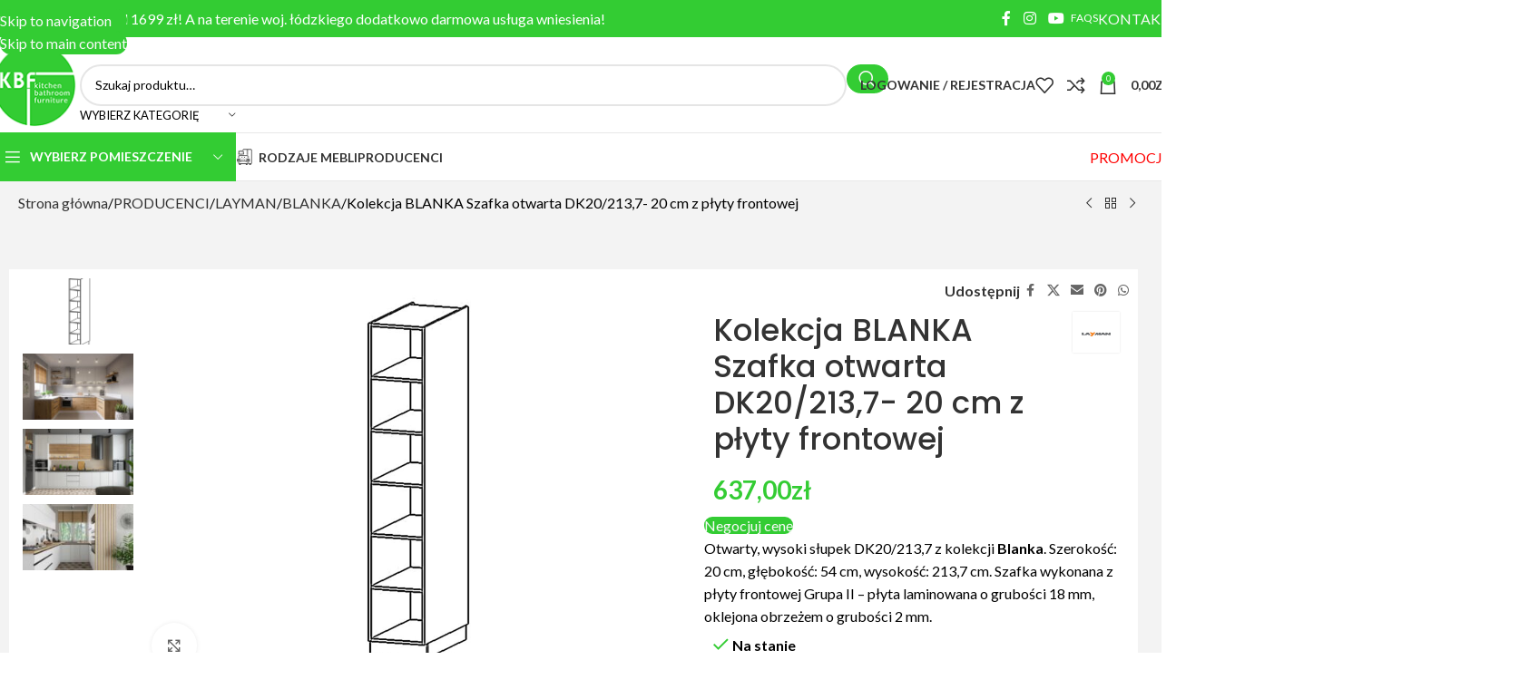

--- FILE ---
content_type: text/html; charset=UTF-8
request_url: https://kbfmeble.pl/produkt/kolekcja-blanka-szafka-otwarta-dk20-2137-20-cm/
body_size: 78043
content:
<!DOCTYPE html>
<html lang="pl-PL">
<head>
	<meta charset="UTF-8">
	<link rel="profile" href="https://gmpg.org/xfn/11">
	<link rel="pingback" href="https://kbfmeble.pl/xmlrpc.php">

	<meta name='robots' content='index, follow, max-image-preview:large, max-snippet:-1, max-video-preview:-1' />

<!-- Google Tag Manager for WordPress by gtm4wp.com -->
<script data-cfasync="false" data-pagespeed-no-defer>
	var gtm4wp_datalayer_name = "dataLayer";
	var dataLayer = dataLayer || [];
	const gtm4wp_use_sku_instead = 1;
	const gtm4wp_currency = 'PLN';
	const gtm4wp_product_per_impression = 10;
	const gtm4wp_clear_ecommerce = false;
	const gtm4wp_datalayer_max_timeout = 2000;
</script>
<!-- End Google Tag Manager for WordPress by gtm4wp.com -->
	<!-- This site is optimized with the Yoast SEO plugin v26.5 - https://yoast.com/wordpress/plugins/seo/ -->
	<title>Kolekcja BLANKA Szafka otwarta DK20/213,7- 20 cm z płyty frontowej - KBF Sklep Meblowy</title>
	<meta name="description" content="Otwarty słupek DK20/213,7 z kolekcji Blanka - funkcjonalny element z płyty laminowanej. Doskonały do przechowywania w różnych pomieszczeniach." />
	<link rel="canonical" href="https://kbfmeble.pl/produkt/kolekcja-blanka-szafka-otwarta-dk20-2137-20-cm/" />
	<meta property="og:locale" content="pl_PL" />
	<meta property="og:type" content="article" />
	<meta property="og:title" content="Kolekcja BLANKA Szafka otwarta DK20/213,7- 20 cm z płyty frontowej - KBF Sklep Meblowy" />
	<meta property="og:description" content="Otwarty słupek DK20/213,7 z kolekcji Blanka - funkcjonalny element z płyty laminowanej. Doskonały do przechowywania w różnych pomieszczeniach." />
	<meta property="og:url" content="https://kbfmeble.pl/produkt/kolekcja-blanka-szafka-otwarta-dk20-2137-20-cm/" />
	<meta property="og:site_name" content="KBF Sklep Meblowy" />
	<meta property="article:publisher" content="https://www.facebook.com/kbfmeble" />
	<meta property="article:modified_time" content="2025-06-30T22:01:27+00:00" />
	<meta property="og:image" content="https://kbfmeble.pl/wp-content/uploads/2021/02/DK20-2137.jpg" />
	<meta property="og:image:width" content="1024" />
	<meta property="og:image:height" content="768" />
	<meta property="og:image:type" content="image/jpeg" />
	<meta name="twitter:card" content="summary_large_image" />
	<script type="application/ld+json" class="yoast-schema-graph">{"@context":"https://schema.org","@graph":[{"@type":"WebPage","@id":"https://kbfmeble.pl/produkt/kolekcja-blanka-szafka-otwarta-dk20-2137-20-cm/","url":"https://kbfmeble.pl/produkt/kolekcja-blanka-szafka-otwarta-dk20-2137-20-cm/","name":"Kolekcja BLANKA Szafka otwarta DK20/213,7- 20 cm z płyty frontowej - KBF Sklep Meblowy","isPartOf":{"@id":"https://kbfmeble.pl/#website"},"primaryImageOfPage":{"@id":"https://kbfmeble.pl/produkt/kolekcja-blanka-szafka-otwarta-dk20-2137-20-cm/#primaryimage"},"image":{"@id":"https://kbfmeble.pl/produkt/kolekcja-blanka-szafka-otwarta-dk20-2137-20-cm/#primaryimage"},"thumbnailUrl":"https://kbfmeble.pl/wp-content/uploads/2021/02/DK20-2137.jpg","datePublished":"2021-02-17T11:47:43+00:00","dateModified":"2025-06-30T22:01:27+00:00","description":"Otwarty słupek DK20/213,7 z kolekcji Blanka - funkcjonalny element z płyty laminowanej. Doskonały do przechowywania w różnych pomieszczeniach.","breadcrumb":{"@id":"https://kbfmeble.pl/produkt/kolekcja-blanka-szafka-otwarta-dk20-2137-20-cm/#breadcrumb"},"inLanguage":"pl-PL","potentialAction":[{"@type":"ReadAction","target":["https://kbfmeble.pl/produkt/kolekcja-blanka-szafka-otwarta-dk20-2137-20-cm/"]}]},{"@type":"ImageObject","inLanguage":"pl-PL","@id":"https://kbfmeble.pl/produkt/kolekcja-blanka-szafka-otwarta-dk20-2137-20-cm/#primaryimage","url":"https://kbfmeble.pl/wp-content/uploads/2021/02/DK20-2137.jpg","contentUrl":"https://kbfmeble.pl/wp-content/uploads/2021/02/DK20-2137.jpg","width":1024,"height":768,"caption":"kolekcja-blanka-szafka-otwarta-dk20-2137-20-cm"},{"@type":"BreadcrumbList","@id":"https://kbfmeble.pl/produkt/kolekcja-blanka-szafka-otwarta-dk20-2137-20-cm/#breadcrumb","itemListElement":[{"@type":"ListItem","position":1,"name":"Strona główna","item":"https://kbfmeble.pl/"},{"@type":"ListItem","position":2,"name":"Meble","item":"https://kbfmeble.pl/meble/"},{"@type":"ListItem","position":3,"name":"Kolekcja BLANKA Szafka otwarta DK20/213,7- 20 cm z płyty frontowej"}]},{"@type":"WebSite","@id":"https://kbfmeble.pl/#website","url":"https://kbfmeble.pl/","name":"KBF Sklep Meblowy","description":"Internetowy Salon Meblowy","publisher":{"@id":"https://kbfmeble.pl/#organization"},"potentialAction":[{"@type":"SearchAction","target":{"@type":"EntryPoint","urlTemplate":"https://kbfmeble.pl/?s={search_term_string}"},"query-input":{"@type":"PropertyValueSpecification","valueRequired":true,"valueName":"search_term_string"}}],"inLanguage":"pl-PL"},{"@type":"Organization","@id":"https://kbfmeble.pl/#organization","name":"Sklep meblowy KBF Meble","url":"https://kbfmeble.pl/","logo":{"@type":"ImageObject","inLanguage":"pl-PL","@id":"https://kbfmeble.pl/#/schema/logo/image/","url":"https://kbfmeble.pl/wp-content/uploads/2021/01/logo_kbf_100x100.png","contentUrl":"https://kbfmeble.pl/wp-content/uploads/2021/01/logo_kbf_100x100.png","width":100,"height":97,"caption":"Sklep meblowy KBF Meble"},"image":{"@id":"https://kbfmeble.pl/#/schema/logo/image/"},"sameAs":["https://www.facebook.com/kbfmeble","https://www.instagram.com/kbf_meble/","https://www.youtube.com/channel/UCzZgX8iJjyM-APdFK3gmnWg"]}]}</script>
	<!-- / Yoast SEO plugin. -->


<link rel='dns-prefetch' href='//fonts.googleapis.com' />
<link rel="alternate" title="oEmbed (JSON)" type="application/json+oembed" href="https://kbfmeble.pl/wp-json/oembed/1.0/embed?url=https%3A%2F%2Fkbfmeble.pl%2Fprodukt%2Fkolekcja-blanka-szafka-otwarta-dk20-2137-20-cm%2F" />
<link rel="alternate" title="oEmbed (XML)" type="text/xml+oembed" href="https://kbfmeble.pl/wp-json/oembed/1.0/embed?url=https%3A%2F%2Fkbfmeble.pl%2Fprodukt%2Fkolekcja-blanka-szafka-otwarta-dk20-2137-20-cm%2F&#038;format=xml" />
<style id='wp-img-auto-sizes-contain-inline-css' type='text/css'>
img:is([sizes=auto i],[sizes^="auto," i]){contain-intrinsic-size:3000px 1500px}
/*# sourceURL=wp-img-auto-sizes-contain-inline-css */
</style>
<link rel='stylesheet' id='woo-conditional-shipping-blocks-style-css' href='https://kbfmeble.pl/wp-content/plugins/conditional-shipping-for-woocommerce/frontend/css/woo-conditional-shipping.css?ver=3.6.0.free' type='text/css' media='all' />
<style id='fpf-template-selector-style-inline-css' type='text/css'>
.wp-block-fpf-template-selector{max-width:100%!important;width:100%}.wp-block-fpf-template-selector .form-row .input-text,.wp-block-fpf-template-selector .form-row select{background-color:#fff;border:1px solid rgba(32,7,7,.8);border-radius:4px;box-sizing:border-box;color:#000;display:block;font-family:inherit;font-size:.875rem;font-weight:400;height:auto;letter-spacing:normal;line-height:normal;margin:0;padding:.9rem 1.1rem;width:100%}.wp-block-fpf-template-selector .form-row label{display:block;line-height:2;margin-bottom:.7em}.wp-block-fpf-template-selector .form-row select{-webkit-appearance:none;-moz-appearance:none;appearance:none;background-image:url([data-uri]);background-position:calc(100% - 1.1rem) 50%;background-repeat:no-repeat;background-size:16px;cursor:pointer;padding-right:3em}

/*# sourceURL=https://kbfmeble.pl/wp-content/plugins/flexible-product-fields/build/fpf-template-selector/style-index.css */
</style>
<link rel='stylesheet' id='eraty.css-css' href='https://kbfmeble.pl/wp-content/plugins/integracja_z_woocommerce_od_3_do_7.1/inc/eraty.css?ver=fb4f82faa912796d7622808e7f775ce9' type='text/css' media='all' />
<link rel='stylesheet' id='pay_by_paynow_pl_styles-css' href='https://kbfmeble.pl/wp-content/plugins/pay-by-paynow-pl/assets/css/front.css?ver=2.5.10' type='text/css' media='all' />
<style id='woocommerce-inline-inline-css' type='text/css'>
.woocommerce form .form-row .required { visibility: visible; }
/*# sourceURL=woocommerce-inline-inline-css */
</style>
<link rel='stylesheet' id='fpf_front-css' href='https://kbfmeble.pl/wp-content/plugins/flexible-product-fields/assets/css/front.min.css?ver=2.11.2.69' type='text/css' media='all' />
<link rel='stylesheet' id='fpf_new_front-css' href='https://kbfmeble.pl/wp-content/plugins/flexible-product-fields/assets/css/new-front.css?ver=2.11.2.69' type='text/css' media='all' />
<link rel='stylesheet' id='woo_conditional_shipping_css-css' href='https://kbfmeble.pl/wp-content/plugins/conditional-shipping-for-woocommerce/includes/frontend/../../frontend/css/woo-conditional-shipping.css?ver=3.6.0.free' type='text/css' media='all' />
<link rel='stylesheet' id='flexible-shipping-free-shipping-css' href='https://kbfmeble.pl/wp-content/plugins/flexible-shipping/assets/dist/css/free-shipping.css?ver=6.4.5.2' type='text/css' media='all' />
<link rel='stylesheet' id='fpf-pro-front-css' href='https://kbfmeble.pl/wp-content/plugins/flexible-product-fields-pro/assets/css/new-front.css?ver=14' type='text/css' media='all' />
<link rel='stylesheet' id='tablepress-default-css' href='https://kbfmeble.pl/wp-content/tablepress-combined.min.css?ver=36' type='text/css' media='all' />
<link rel='stylesheet' id='cf7cf-style-css' href='https://kbfmeble.pl/wp-content/plugins/cf7-conditional-fields/style.css?ver=2.6.7' type='text/css' media='all' />
<link rel='stylesheet' id='cf7_calculator-css' href='https://kbfmeble.pl/wp-content/plugins/cf7-cost-calculator-price-calculation/frontend/js/style.css?ver=fb4f82faa912796d7622808e7f775ce9' type='text/css' media='all' />
<link rel='stylesheet' id='elementor-frontend-css' href='https://kbfmeble.pl/wp-content/plugins/elementor/assets/css/frontend.min.css?ver=3.33.3' type='text/css' media='all' />
<link rel='stylesheet' id='elementor-post-11-css' href='https://kbfmeble.pl/wp-content/uploads/elementor/css/post-11.css?ver=1768071206' type='text/css' media='all' />
<link rel='stylesheet' id='wd-style-base-css' href='https://kbfmeble.pl/wp-content/themes/woodmart/css/parts/base.min.css?ver=8.3.7' type='text/css' media='all' />
<link rel='stylesheet' id='wd-helpers-wpb-elem-css' href='https://kbfmeble.pl/wp-content/themes/woodmart/css/parts/helpers-wpb-elem.min.css?ver=8.3.7' type='text/css' media='all' />
<link rel='stylesheet' id='wd-revolution-slider-css' href='https://kbfmeble.pl/wp-content/themes/woodmart/css/parts/int-rev-slider.min.css?ver=8.3.7' type='text/css' media='all' />
<link rel='stylesheet' id='wd-elementor-base-css' href='https://kbfmeble.pl/wp-content/themes/woodmart/css/parts/int-elem-base.min.css?ver=8.3.7' type='text/css' media='all' />
<link rel='stylesheet' id='wd-int-wordfence-css' href='https://kbfmeble.pl/wp-content/themes/woodmart/css/parts/int-wordfence.min.css?ver=8.3.7' type='text/css' media='all' />
<link rel='stylesheet' id='wd-woocommerce-base-css' href='https://kbfmeble.pl/wp-content/themes/woodmart/css/parts/woocommerce-base.min.css?ver=8.3.7' type='text/css' media='all' />
<link rel='stylesheet' id='wd-mod-star-rating-css' href='https://kbfmeble.pl/wp-content/themes/woodmart/css/parts/mod-star-rating.min.css?ver=8.3.7' type='text/css' media='all' />
<link rel='stylesheet' id='wd-woocommerce-block-notices-css' href='https://kbfmeble.pl/wp-content/themes/woodmart/css/parts/woo-mod-block-notices.min.css?ver=8.3.7' type='text/css' media='all' />
<link rel='stylesheet' id='wd-woo-mod-quantity-css' href='https://kbfmeble.pl/wp-content/themes/woodmart/css/parts/woo-mod-quantity.min.css?ver=8.3.7' type='text/css' media='all' />
<link rel='stylesheet' id='wd-woo-opt-free-progress-bar-css' href='https://kbfmeble.pl/wp-content/themes/woodmart/css/parts/woo-opt-free-progress-bar.min.css?ver=8.3.7' type='text/css' media='all' />
<link rel='stylesheet' id='wd-woo-mod-progress-bar-css' href='https://kbfmeble.pl/wp-content/themes/woodmart/css/parts/woo-mod-progress-bar.min.css?ver=8.3.7' type='text/css' media='all' />
<link rel='stylesheet' id='wd-woo-single-prod-el-base-css' href='https://kbfmeble.pl/wp-content/themes/woodmart/css/parts/woo-single-prod-el-base.min.css?ver=8.3.7' type='text/css' media='all' />
<link rel='stylesheet' id='wd-woo-mod-stock-status-css' href='https://kbfmeble.pl/wp-content/themes/woodmart/css/parts/woo-mod-stock-status.min.css?ver=8.3.7' type='text/css' media='all' />
<link rel='stylesheet' id='wd-woo-mod-shop-attributes-css' href='https://kbfmeble.pl/wp-content/themes/woodmart/css/parts/woo-mod-shop-attributes.min.css?ver=8.3.7' type='text/css' media='all' />
<link rel='stylesheet' id='wd-opt-carousel-disable-css' href='https://kbfmeble.pl/wp-content/themes/woodmart/css/parts/opt-carousel-disable.min.css?ver=8.3.7' type='text/css' media='all' />
<link rel='stylesheet' id='wd-header-base-css' href='https://kbfmeble.pl/wp-content/themes/woodmart/css/parts/header-base.min.css?ver=8.3.7' type='text/css' media='all' />
<link rel='stylesheet' id='wd-mod-tools-css' href='https://kbfmeble.pl/wp-content/themes/woodmart/css/parts/mod-tools.min.css?ver=8.3.7' type='text/css' media='all' />
<link rel='stylesheet' id='wd-header-elements-base-css' href='https://kbfmeble.pl/wp-content/themes/woodmart/css/parts/header-el-base.min.css?ver=8.3.7' type='text/css' media='all' />
<link rel='stylesheet' id='wd-social-icons-css' href='https://kbfmeble.pl/wp-content/themes/woodmart/css/parts/el-social-icons.min.css?ver=8.3.7' type='text/css' media='all' />
<link rel='stylesheet' id='wd-info-box-css' href='https://kbfmeble.pl/wp-content/themes/woodmart/css/parts/el-info-box.min.css?ver=8.3.7' type='text/css' media='all' />
<link rel='stylesheet' id='wd-header-mobile-nav-dropdown-css' href='https://kbfmeble.pl/wp-content/themes/woodmart/css/parts/header-el-mobile-nav-dropdown.min.css?ver=8.3.7' type='text/css' media='all' />
<link rel='stylesheet' id='wd-header-my-account-dropdown-css' href='https://kbfmeble.pl/wp-content/themes/woodmart/css/parts/header-el-my-account-dropdown.min.css?ver=8.3.7' type='text/css' media='all' />
<link rel='stylesheet' id='wd-woo-mod-login-form-css' href='https://kbfmeble.pl/wp-content/themes/woodmart/css/parts/woo-mod-login-form.min.css?ver=8.3.7' type='text/css' media='all' />
<link rel='stylesheet' id='wd-header-my-account-css' href='https://kbfmeble.pl/wp-content/themes/woodmart/css/parts/header-el-my-account.min.css?ver=8.3.7' type='text/css' media='all' />
<link rel='stylesheet' id='wd-button-css' href='https://kbfmeble.pl/wp-content/themes/woodmart/css/parts/el-button.min.css?ver=8.3.7' type='text/css' media='all' />
<link rel='stylesheet' id='wd-header-cart-side-css' href='https://kbfmeble.pl/wp-content/themes/woodmart/css/parts/header-el-cart-side.min.css?ver=8.3.7' type='text/css' media='all' />
<link rel='stylesheet' id='wd-header-cart-css' href='https://kbfmeble.pl/wp-content/themes/woodmart/css/parts/header-el-cart.min.css?ver=8.3.7' type='text/css' media='all' />
<link rel='stylesheet' id='wd-widget-shopping-cart-css' href='https://kbfmeble.pl/wp-content/themes/woodmart/css/parts/woo-widget-shopping-cart.min.css?ver=8.3.7' type='text/css' media='all' />
<link rel='stylesheet' id='wd-widget-product-list-css' href='https://kbfmeble.pl/wp-content/themes/woodmart/css/parts/woo-widget-product-list.min.css?ver=8.3.7' type='text/css' media='all' />
<link rel='stylesheet' id='wd-woo-single-prod-builder-css' href='https://kbfmeble.pl/wp-content/themes/woodmart/css/parts/woo-single-prod-builder.min.css?ver=8.3.7' type='text/css' media='all' />
<link rel='stylesheet' id='wd-woo-single-prod-el-navigation-css' href='https://kbfmeble.pl/wp-content/themes/woodmart/css/parts/woo-single-prod-el-navigation.min.css?ver=8.3.7' type='text/css' media='all' />
<link rel='stylesheet' id='wd-woo-single-prod-el-gallery-css' href='https://kbfmeble.pl/wp-content/themes/woodmart/css/parts/woo-single-prod-el-gallery.min.css?ver=8.3.7' type='text/css' media='all' />
<link rel='stylesheet' id='wd-woo-single-prod-el-gallery-opt-thumb-left-desktop-css' href='https://kbfmeble.pl/wp-content/themes/woodmart/css/parts/woo-single-prod-el-gallery-opt-thumb-left-desktop.min.css?ver=8.3.7' type='text/css' media='all' />
<link rel='stylesheet' id='wd-swiper-css' href='https://kbfmeble.pl/wp-content/themes/woodmart/css/parts/lib-swiper.min.css?ver=8.3.7' type='text/css' media='all' />
<link rel='stylesheet' id='wd-swiper-arrows-css' href='https://kbfmeble.pl/wp-content/themes/woodmart/css/parts/lib-swiper-arrows.min.css?ver=8.3.7' type='text/css' media='all' />
<link rel='stylesheet' id='wd-photoswipe-css' href='https://kbfmeble.pl/wp-content/themes/woodmart/css/parts/lib-photoswipe.min.css?ver=8.3.7' type='text/css' media='all' />
<link rel='stylesheet' id='wd-mfp-popup-css' href='https://kbfmeble.pl/wp-content/themes/woodmart/css/parts/lib-magnific-popup.min.css?ver=8.3.7' type='text/css' media='all' />
<link rel='stylesheet' id='wd-mod-animations-transform-css' href='https://kbfmeble.pl/wp-content/themes/woodmart/css/parts/mod-animations-transform.min.css?ver=8.3.7' type='text/css' media='all' />
<link rel='stylesheet' id='wd-mod-transform-css' href='https://kbfmeble.pl/wp-content/themes/woodmart/css/parts/mod-transform.min.css?ver=8.3.7' type='text/css' media='all' />
<link rel='stylesheet' id='wd-wpcf7-css' href='https://kbfmeble.pl/wp-content/themes/woodmart/css/parts/int-wpcf7.min.css?ver=8.3.7' type='text/css' media='all' />
<link rel='stylesheet' id='wd-post-types-mod-comments-css' href='https://kbfmeble.pl/wp-content/themes/woodmart/css/parts/post-types-mod-comments.min.css?ver=8.3.7' type='text/css' media='all' />
<link rel='stylesheet' id='wd-woo-single-prod-el-reviews-css' href='https://kbfmeble.pl/wp-content/themes/woodmart/css/parts/woo-single-prod-el-reviews.min.css?ver=8.3.7' type='text/css' media='all' />
<link rel='stylesheet' id='wd-woo-single-prod-el-reviews-style-1-css' href='https://kbfmeble.pl/wp-content/themes/woodmart/css/parts/woo-single-prod-el-reviews-style-1.min.css?ver=8.3.7' type='text/css' media='all' />
<link rel='stylesheet' id='wd-tabs-css' href='https://kbfmeble.pl/wp-content/themes/woodmart/css/parts/el-tabs.min.css?ver=8.3.7' type='text/css' media='all' />
<link rel='stylesheet' id='wd-woo-single-prod-el-tabs-opt-layout-tabs-css' href='https://kbfmeble.pl/wp-content/themes/woodmart/css/parts/woo-single-prod-el-tabs-opt-layout-tabs.min.css?ver=8.3.7' type='text/css' media='all' />
<link rel='stylesheet' id='wd-section-title-css' href='https://kbfmeble.pl/wp-content/themes/woodmart/css/parts/el-section-title.min.css?ver=8.3.7' type='text/css' media='all' />
<link rel='stylesheet' id='wd-section-title-style-simple-and-brd-css' href='https://kbfmeble.pl/wp-content/themes/woodmart/css/parts/el-section-title-style-simple-and-brd.min.css?ver=8.3.7' type='text/css' media='all' />
<link rel='stylesheet' id='wd-el-subtitle-style-css' href='https://kbfmeble.pl/wp-content/themes/woodmart/css/parts/el-subtitle-style.min.css?ver=8.3.7' type='text/css' media='all' />
<link rel='stylesheet' id='wd-image-hotspot-css' href='https://kbfmeble.pl/wp-content/themes/woodmart/css/parts/el-hotspot.min.css?ver=8.3.7' type='text/css' media='all' />
<link rel='stylesheet' id='wd-mod-more-description-css' href='https://kbfmeble.pl/wp-content/themes/woodmart/css/parts/mod-more-description.min.css?ver=8.3.7' type='text/css' media='all' />
<link rel='stylesheet' id='wd-image-gallery-css' href='https://kbfmeble.pl/wp-content/themes/woodmart/css/parts/el-gallery.min.css?ver=8.3.7' type='text/css' media='all' />
<link rel='stylesheet' id='wd-section-title-style-under-and-over-css' href='https://kbfmeble.pl/wp-content/themes/woodmart/css/parts/el-section-title-style-under-and-over.min.css?ver=8.3.7' type='text/css' media='all' />
<link rel='stylesheet' id='wd-product-loop-css' href='https://kbfmeble.pl/wp-content/themes/woodmart/css/parts/woo-product-loop.min.css?ver=8.3.7' type='text/css' media='all' />
<link rel='stylesheet' id='wd-product-loop-base-css' href='https://kbfmeble.pl/wp-content/themes/woodmart/css/parts/woo-product-loop-base.min.css?ver=8.3.7' type='text/css' media='all' />
<link rel='stylesheet' id='wd-woo-mod-add-btn-replace-css' href='https://kbfmeble.pl/wp-content/themes/woodmart/css/parts/woo-mod-add-btn-replace.min.css?ver=8.3.7' type='text/css' media='all' />
<link rel='stylesheet' id='wd-swiper-pagin-css' href='https://kbfmeble.pl/wp-content/themes/woodmart/css/parts/lib-swiper-pagin.min.css?ver=8.3.7' type='text/css' media='all' />
<link rel='stylesheet' id='wd-footer-base-css' href='https://kbfmeble.pl/wp-content/themes/woodmart/css/parts/footer-base.min.css?ver=8.3.7' type='text/css' media='all' />
<link rel='stylesheet' id='wd-brands-css' href='https://kbfmeble.pl/wp-content/themes/woodmart/css/parts/el-brand.min.css?ver=8.3.7' type='text/css' media='all' />
<link rel='stylesheet' id='wd-brands-style-bordered-css' href='https://kbfmeble.pl/wp-content/themes/woodmart/css/parts/el-brand-style-bordered.min.css?ver=8.3.7' type='text/css' media='all' />
<link rel='stylesheet' id='wd-info-box-style-shadow-and-bg-hover-css' href='https://kbfmeble.pl/wp-content/themes/woodmart/css/parts/el-info-box-style-shadow-and-bg-hover.min.css?ver=8.3.7' type='text/css' media='all' />
<link rel='stylesheet' id='wd-widget-wd-recent-posts-css' href='https://kbfmeble.pl/wp-content/themes/woodmart/css/parts/widget-wd-recent-posts.min.css?ver=8.3.7' type='text/css' media='all' />
<link rel='stylesheet' id='wd-scroll-top-css' href='https://kbfmeble.pl/wp-content/themes/woodmart/css/parts/opt-scrolltotop.min.css?ver=8.3.7' type='text/css' media='all' />
<link rel='stylesheet' id='wd-wd-search-form-css' href='https://kbfmeble.pl/wp-content/themes/woodmart/css/parts/wd-search-form.min.css?ver=8.3.7' type='text/css' media='all' />
<link rel='stylesheet' id='wd-wd-search-results-css' href='https://kbfmeble.pl/wp-content/themes/woodmart/css/parts/wd-search-results.min.css?ver=8.3.7' type='text/css' media='all' />
<link rel='stylesheet' id='wd-wd-search-dropdown-css' href='https://kbfmeble.pl/wp-content/themes/woodmart/css/parts/wd-search-dropdown.min.css?ver=8.3.7' type='text/css' media='all' />
<link rel='stylesheet' id='wd-mod-nav-menu-label-css' href='https://kbfmeble.pl/wp-content/themes/woodmart/css/parts/mod-nav-menu-label.min.css?ver=8.3.7' type='text/css' media='all' />
<link rel='stylesheet' id='wd-cookies-popup-css' href='https://kbfmeble.pl/wp-content/themes/woodmart/css/parts/opt-cookies.min.css?ver=8.3.7' type='text/css' media='all' />
<link rel='stylesheet' id='xts-google-fonts-css' href='https://fonts.googleapis.com/css?family=Lato%3A400%2C700%7CPoppins%3A400%2C600%2C500&#038;ver=8.3.7' type='text/css' media='all' />
<link rel='stylesheet' id='elementor-gf-local-roboto-css' href='https://kbfmeble.pl/wp-content/uploads/elementor/google-fonts/css/roboto.css?ver=1744914684' type='text/css' media='all' />
<link rel='stylesheet' id='elementor-gf-local-robotoslab-css' href='https://kbfmeble.pl/wp-content/uploads/elementor/google-fonts/css/robotoslab.css?ver=1744914685' type='text/css' media='all' />
<script type="text/javascript" src="https://kbfmeble.pl/wp-includes/js/jquery/jquery.min.js?ver=3.7.1" id="jquery-core-js"></script>
<script type="text/javascript" src="https://kbfmeble.pl/wp-includes/js/jquery/jquery-migrate.min.js?ver=3.4.1" id="jquery-migrate-js"></script>
<script type="text/javascript" id="eraty.js-js-extra">
/* <![CDATA[ */
var data = {"shop_id":"0086020","evaluate_url":"https://wniosek.eraty.pl/symulator/oblicz"};
//# sourceURL=eraty.js-js-extra
/* ]]> */
</script>
<script type="text/javascript" src="https://kbfmeble.pl/wp-content/plugins/integracja_z_woocommerce_od_3_do_7.1/inc/eraty.js?ver=fb4f82faa912796d7622808e7f775ce9" id="eraty.js-js"></script>
<script type="text/javascript" src="https://kbfmeble.pl/wp-content/plugins/woocommerce/assets/js/jquery-blockui/jquery.blockUI.min.js?ver=2.7.0-wc.10.3.7" id="wc-jquery-blockui-js" defer="defer" data-wp-strategy="defer"></script>
<script type="text/javascript" id="wc-add-to-cart-js-extra">
/* <![CDATA[ */
var wc_add_to_cart_params = {"ajax_url":"/wp-admin/admin-ajax.php","wc_ajax_url":"/?wc-ajax=%%endpoint%%","i18n_view_cart":"Zobacz koszyk","cart_url":"https://kbfmeble.pl/koszyk/","is_cart":"","cart_redirect_after_add":"no"};
//# sourceURL=wc-add-to-cart-js-extra
/* ]]> */
</script>
<script type="text/javascript" src="https://kbfmeble.pl/wp-content/plugins/woocommerce/assets/js/frontend/add-to-cart.min.js?ver=10.3.7" id="wc-add-to-cart-js" defer="defer" data-wp-strategy="defer"></script>
<script type="text/javascript" src="https://kbfmeble.pl/wp-content/plugins/woocommerce/assets/js/zoom/jquery.zoom.min.js?ver=1.7.21-wc.10.3.7" id="wc-zoom-js" defer="defer" data-wp-strategy="defer"></script>
<script type="text/javascript" id="wc-single-product-js-extra">
/* <![CDATA[ */
var wc_single_product_params = {"i18n_required_rating_text":"Prosz\u0119 wybra\u0107 ocen\u0119","i18n_rating_options":["1 z 5 gwiazdek","2 z 5 gwiazdek","3 z 5 gwiazdek","4 z 5 gwiazdek","5 z 5 gwiazdek"],"i18n_product_gallery_trigger_text":"Wy\u015bwietl pe\u0142noekranow\u0105 galeri\u0119 obrazk\u00f3w","review_rating_required":"yes","flexslider":{"rtl":false,"animation":"slide","smoothHeight":true,"directionNav":false,"controlNav":"thumbnails","slideshow":false,"animationSpeed":500,"animationLoop":false,"allowOneSlide":false},"zoom_enabled":"","zoom_options":[],"photoswipe_enabled":"","photoswipe_options":{"shareEl":false,"closeOnScroll":false,"history":false,"hideAnimationDuration":0,"showAnimationDuration":0},"flexslider_enabled":""};
//# sourceURL=wc-single-product-js-extra
/* ]]> */
</script>
<script type="text/javascript" src="https://kbfmeble.pl/wp-content/plugins/woocommerce/assets/js/frontend/single-product.min.js?ver=10.3.7" id="wc-single-product-js" defer="defer" data-wp-strategy="defer"></script>
<script type="text/javascript" src="https://kbfmeble.pl/wp-content/plugins/woocommerce/assets/js/js-cookie/js.cookie.min.js?ver=2.1.4-wc.10.3.7" id="wc-js-cookie-js" defer="defer" data-wp-strategy="defer"></script>
<script type="text/javascript" id="woocommerce-js-extra">
/* <![CDATA[ */
var woocommerce_params = {"ajax_url":"/wp-admin/admin-ajax.php","wc_ajax_url":"/?wc-ajax=%%endpoint%%","i18n_password_show":"Poka\u017c has\u0142o","i18n_password_hide":"Ukryj has\u0142o"};
//# sourceURL=woocommerce-js-extra
/* ]]> */
</script>
<script type="text/javascript" src="https://kbfmeble.pl/wp-content/plugins/woocommerce/assets/js/frontend/woocommerce.min.js?ver=10.3.7" id="woocommerce-js" defer="defer" data-wp-strategy="defer"></script>
<script type="text/javascript" id="fpf_product-js-extra">
/* <![CDATA[ */
var fpf_product = {"total":"Suma","currency_format_num_decimals":"2","currency_format_symbol":"z\u0142","currency_format_decimal_sep":",","currency_format_thousand_sep":".","currency_format":"%v%s","fields_rules":[],"fpf_fields":[{"id":"fpf_2098121","priority":20,"type":"radio-images","title":"WYBIERZ KOLOR FRONTU","required":"1","css_class":"","tooltip":"","disable_product_image_change":"0","options":[{"value":"Buk_artisan","label":"Buk artisan","image_id":"12378","price_value":0},{"value":"Dab_kraft_zolty","label":"D\u0105b kraft z\u0142oty","image_id":"12379","price_value":0},{"value":"Beton_jasny_atelier","label":"Beton jasny atelier","image_id":"12377","price_value":0},{"value":"Dab_karmel","label":"D\u0105b karmel","image_id":"79396","price_value":0},{"value":"dab_olejowany","label":"D\u0105b olejowany","image_id":"82429","price_value":0},{"value":"dab_lancelot","label":"D\u0105b lancelot","image_id":"12380","price_value":0},{"value":"Hikora_naturalna","label":"Hikora naturalna","image_id":"12382","price_value":0},{"value":"marine_wood","label":"Marine Wood","image_id":"12384","price_value":0},{"value":"Jasna_jodelka","label":"Jasna Jodelka","image_id":"160631","price_value":0},{"value":"dab_jasny","label":"D\u0105b jasny","image_id":"155807","price_value":0},{"value":"dab_ciemny","label":"D\u0105b ciemny","image_id":"155808","price_value":0},{"value":"ciemne_plotno","label":"Ciemne p\u0142\u00f3tno","image_id":"155806","price_value":0},{"value":"stal_szlachetna","label":"Stal szlachetna","image_id":"155789","price_value":0},{"value":"perlowy","label":"Per\u0142owy","image_id":"171799","price_value":0},{"value":"bez_piaskowy","label":"Be\u017c piaskowy","image_id":"171794","price_value":0},{"value":"krzemowy","label":"Krzemowy","image_id":"171796","price_value":0},{"value":"kamienny","label":"Kamienny","image_id":"171795","price_value":0},{"value":"kubanit","label":"Kubanit","image_id":"171797","price_value":0},{"value":"lava","label":"Lava","image_id":"171798","price_value":0},{"value":"KASZMIR","label":"KASZMIR","image_id":"160630","price_value":0},{"value":"szalwia","label":"Sza\u0142wia","image_id":"160617","price_value":0},{"value":"eukaliptus","label":"Eukaliptus","image_id":"160629","price_value":0}],"default":"","preview_width":100,"preview_label_hide":"0","price_values":{"Bia\u0142y po\u0142ysk":{"price_type":"fixed","price":"","calculation_type":"per_item"},"Szary po\u0142ysk":{"price_type":"fixed","price":"","calculation_type":"per_item"},"Czarny po\u0142ysk":{"price_type":"fixed","price":"","calculation_type":"per_item"},"Bia\u0142y mat":{"price_type":"fixed","price":"","calculation_type":"per_item"},"Szary mat":{"price_type":"fixed","price":"","calculation_type":"per_item"},"Czarny mat":{"price_type":"fixed","price":"","calculation_type":"per_item"},"Hikora naturalna":{"price_type":"fixed","price":"","calculation_type":"per_item"},"Marine wood":{"price_type":"fixed","price":"","calculation_type":"per_item"},"Klon szampa\u0144ski":{"price_type":"fixed","price":"","calculation_type":"per_item"},"D\u0105b modry":{"price_type":"fixed","price":"","calculation_type":"per_item"},"Buk artisan":{"price_type":"fixed","price":"","calculation_type":"per_item"},"Orzech lyon":{"price_type":"fixed","price":"","calculation_type":"per_item"},"D\u0105b kraft \u017c\u00f3\u0142ty":{"price_type":"fixed","price":"","calculation_type":"per_item"},"Modrzew sibiu":{"price_type":"fixed","price":"","calculation_type":"per_item"},"Beton jasny atelier":{"price_type":"fixed","price":"","calculation_type":"per_item"},"Beton ciemny arelier":{"price_type":"fixed","price":"","calculation_type":"per_item"},"":{"price_type":"","price":"","calculation_type":"per_item"},"D":{"price_type":"","price":"","calculation_type":"per_item"},"D\u0105":{"price_type":"","price":"","calculation_type":"per_item"},"D\u0105b":{"price_type":"","price":"","calculation_type":"per_item"},"Da":{"price_type":"","price":"","calculation_type":"per_item"},"Dab":{"price_type":"","price":"","calculation_type":"per_item"},"Dab_":{"price_type":"","price":"","calculation_type":"per_item"},"Dab_k":{"price_type":"","price":"","calculation_type":"per_item"},"Dab_ka":{"price_type":"","price":"","calculation_type":"per_item"},"Dab_kar":{"price_type":"","price":"","calculation_type":"per_item"},"Dab_karm":{"price_type":"","price":"","calculation_type":"per_item"},"Dab_karme":{"price_type":"","price":"","calculation_type":"per_item"},"Dab_karmel":{"price_type":"","price":"","calculation_type":"per_item"},"Dab kraft \u017c\u00f3\u0142ty":{"price_type":"","price":"","calculation_type":"per_item"},"Dab kraft \u017coty":{"price_type":"","price":"","calculation_type":"per_item"},"Dab kraft \u017colty":{"price_type":"","price":"","calculation_type":"per_item"},"Dab kraft olty":{"price_type":"","price":"","calculation_type":"per_item"},"Dab kraft zolty":{"price_type":"","price":"","calculation_type":"per_item"},"Dab modry":{"price_type":"","price":"","calculation_type":"per_item"},"Dab_modry":{"price_type":"","price":"","calculation_type":"per_item"},"Klon szampanski":{"price_type":"","price":"","calculation_type":"per_item"},"Klon_szampanski":{"price_type":"","price":"","calculation_type":"per_item"},"Bia\u0142y_po\u0142ysk":{"price_type":"","price":"","calculation_type":"per_item"},"Bialy_po\u0142ysk":{"price_type":"","price":"","calculation_type":"per_item"},"Bialy_polysk":{"price_type":"","price":"","calculation_type":"per_item"},"Szary polysk":{"price_type":"","price":"","calculation_type":"per_item"},"Szary_polysk":{"price_type":"","price":"","calculation_type":"per_item"},"Czarny polysk":{"price_type":"","price":"","calculation_type":"per_item"},"Czarny_polysk":{"price_type":"","price":"","calculation_type":"per_item"},"Bia\u0142y-mat":{"price_type":"","price":"","calculation_type":"per_item"},"Bialy-mat":{"price_type":"","price":"","calculation_type":"per_item"},"Szary_mat":{"price_type":"","price":"","calculation_type":"per_item"},"Czarnymat":{"price_type":"","price":"","calculation_type":"per_item"},"Czarny_mat":{"price_type":"","price":"","calculation_type":"per_item"},"Hikoranaturalna":{"price_type":"","price":"","calculation_type":"per_item"},"Hikora_naturalna":{"price_type":"","price":"","calculation_type":"per_item"},"Marinewood":{"price_type":"","price":"","calculation_type":"per_item"},"Marine_wood":{"price_type":"","price":"","calculation_type":"per_item"},"Bukartisan":{"price_type":"","price":"","calculation_type":"per_item"},"Buk_artisan":{"price_type":"","price":"","calculation_type":"per_item"},"Orzechlyon":{"price_type":"","price":"","calculation_type":"per_item"},"Orzech_lyon":{"price_type":"","price":"","calculation_type":"per_item"},"Dab kraftzolty":{"price_type":"","price":"","calculation_type":"per_item"},"Dab kraft_zolty":{"price_type":"","price":"","calculation_type":"per_item"},"Dabkraft_zolty":{"price_type":"","price":"","calculation_type":"per_item"},"Dab_kraft_zolty":{"price_type":"","price":"","calculation_type":"per_item"},"Modrzewsibiu":{"price_type":"","price":"","calculation_type":"per_item"},"Modrzew_sibiu":{"price_type":"","price":"","calculation_type":"per_item"},"Beton jasnyatelier":{"price_type":"","price":"","calculation_type":"per_item"},"Beton jasny_atelier":{"price_type":"","price":"","calculation_type":"per_item"},"Betonjasny_atelier":{"price_type":"","price":"","calculation_type":"per_item"},"Beton_jasny_atelier":{"price_type":"","price":"","calculation_type":"per_item"},"Beton ciemny aelier":{"price_type":"","price":"","calculation_type":"per_item"},"Beton ciemny atelier":{"price_type":"","price":"","calculation_type":"per_item"},"Beton ciemnyatelier":{"price_type":"","price":"","calculation_type":"per_item"},"Beton ciemny_atelier":{"price_type":"","price":"","calculation_type":"per_item"},"Betonciemny_atelier":{"price_type":"","price":"","calculation_type":"per_item"},"Beton_ciemny_atelier":{"price_type":"","price":"","calculation_type":"per_item"},"Bialy_mat":{"price_type":"","price":"","calculation_type":"per_item"},"d":{"price_type":"","price":"","calculation_type":"per_item"},"da":{"price_type":"","price":"","calculation_type":"per_item"},"dab":{"price_type":"","price":"","calculation_type":"per_item"},"dab_":{"price_type":"","price":"","calculation_type":"per_item"},"dab_o":{"price_type":"","price":"","calculation_type":"per_item"},"dab_ol":{"price_type":"","price":"","calculation_type":"per_item"},"dab_ole":{"price_type":"","price":"","calculation_type":"per_item"},"dab_olej":{"price_type":"","price":"","calculation_type":"per_item"},"dab_olejo":{"price_type":"","price":"","calculation_type":"per_item"},"dab_olejow":{"price_type":"","price":"","calculation_type":"per_item"},"dab_olejowa":{"price_type":"","price":"","calculation_type":"per_item"},"dab_olejowan":{"price_type":"","price":"","calculation_type":"per_item"},"dab_olejowany":{"price_type":"","price":"","calculation_type":"per_item"},"dab_l":{"price_type":"","price":"","calculation_type":"per_item"},"dab_la":{"price_type":"","price":"","calculation_type":"per_item"},"dab_lan":{"price_type":"","price":"","calculation_type":"per_item"},"dab_lanc":{"price_type":"","price":"","calculation_type":"per_item"},"dab_lance":{"price_type":"","price":"","calculation_type":"per_item"},"dab_lancel":{"price_type":"","price":"","calculation_type":"per_item"},"dab_lancelo":{"price_type":"","price":"","calculation_type":"per_item"},"dab_lancelot":{"price_type":"","price":"","calculation_type":"per_item"},"w":{"price_type":"","price":"","calculation_type":"per_item"},"wa":{"price_type":"","price":"","calculation_type":"per_item"},"wan":{"price_type":"","price":"","calculation_type":"per_item"},"wani":{"price_type":"","price":"","calculation_type":"per_item"},"wanil":{"price_type":"","price":"","calculation_type":"per_item"},"wanili":{"price_type":"","price":"","calculation_type":"per_item"},"wanilia":{"price_type":"","price":"","calculation_type":"per_item"},"wanilia_":{"price_type":"","price":"","calculation_type":"per_item"},"wanilia_m":{"price_type":"","price":"","calculation_type":"per_item"},"wanilia_ma":{"price_type":"","price":"","calculation_type":"per_item"},"wanilia_mat":{"price_type":"","price":"","calculation_type":"per_item"},"marine-wood":{"price_type":"","price":"","calculation_type":"per_item"},"marine_wood":{"price_type":"","price":"","calculation_type":"per_item"},"Jasna_jodelka":{"price_type":"","price":"","calculation_type":"per_item"},"dab_jasny":{"price_type":"","price":"","calculation_type":"per_item"},"dab_ciemny":{"price_type":"","price":"","calculation_type":"per_item"},"ciemne_plotno":{"price_type":"","price":"","calculation_type":"per_item"},"stal_szlachetna":{"price_type":"","price":"","calculation_type":"per_item"},"p":{"price_type":"","price":"","calculation_type":"per_item"},"pe":{"price_type":"","price":"","calculation_type":"per_item"},"per":{"price_type":"","price":"","calculation_type":"per_item"},"perl":{"price_type":"","price":"","calculation_type":"per_item"},"perlo":{"price_type":"","price":"","calculation_type":"per_item"},"perlow":{"price_type":"","price":"","calculation_type":"per_item"},"perlowy":{"price_type":"","price":"","calculation_type":"per_item"},"b":{"price_type":"","price":"","calculation_type":"per_item"},"be":{"price_type":"","price":"","calculation_type":"per_item"},"bez":{"price_type":"","price":"","calculation_type":"per_item"},"bez-":{"price_type":"","price":"","calculation_type":"per_item"},"bez-p":{"price_type":"","price":"","calculation_type":"per_item"},"bez-pi":{"price_type":"","price":"","calculation_type":"per_item"},"bez-pia":{"price_type":"","price":"","calculation_type":"per_item"},"bez-pias":{"price_type":"","price":"","calculation_type":"per_item"},"bez-piask":{"price_type":"","price":"","calculation_type":"per_item"},"bez-piasko":{"price_type":"","price":"","calculation_type":"per_item"},"bez-piaskow":{"price_type":"","price":"","calculation_type":"per_item"},"bez-piaskowy":{"price_type":"","price":"","calculation_type":"per_item"},"bezpiaskowy":{"price_type":"","price":"","calculation_type":"per_item"},"bez_piaskowy":{"price_type":"","price":"","calculation_type":"per_item"},"k":{"price_type":"","price":"","calculation_type":"per_item"},"kr":{"price_type":"","price":"","calculation_type":"per_item"},"krz":{"price_type":"","price":"","calculation_type":"per_item"},"krze":{"price_type":"","price":"","calculation_type":"per_item"},"krzem":{"price_type":"","price":"","calculation_type":"per_item"},"krzemo":{"price_type":"","price":"","calculation_type":"per_item"},"krzemow":{"price_type":"","price":"","calculation_type":"per_item"},"krzemowy":{"price_type":"","price":"","calculation_type":"per_item"},"ka":{"price_type":"","price":"","calculation_type":"per_item"},"kam":{"price_type":"","price":"","calculation_type":"per_item"},"kami":{"price_type":"","price":"","calculation_type":"per_item"},"kamie":{"price_type":"","price":"","calculation_type":"per_item"},"kamien":{"price_type":"","price":"","calculation_type":"per_item"},"kamienn":{"price_type":"","price":"","calculation_type":"per_item"},"kamienny":{"price_type":"","price":"","calculation_type":"per_item"},"ku":{"price_type":"","price":"","calculation_type":"per_item"},"kub":{"price_type":"","price":"","calculation_type":"per_item"},"kuba":{"price_type":"","price":"","calculation_type":"per_item"},"kuban":{"price_type":"","price":"","calculation_type":"per_item"},"kubani":{"price_type":"","price":"","calculation_type":"per_item"},"kubanit":{"price_type":"","price":"","calculation_type":"per_item"},"lava":{"price_type":"","price":"","calculation_type":"per_item"},"KASZMIR":{"price_type":"","price":"","calculation_type":"per_item"},"szalwia":{"price_type":"","price":"","calculation_type":"per_item"},"eukaliptus":{"price_type":"","price":"","calculation_type":"per_item"}},"logic":"0","logic_operator":"or","_group_id":219363,"has_price":false,"has_price_in_options":true,"has_options":true,"price_value":0,"price_type":"fixed"},{"id":"fpf_3968705","priority":10,"type":"radio-images","title":"Kolor korpusu:","required":"1","css_class":"","tooltip":"","disable_product_image_change":"0","options":[{"value":"Bialy","label":"Bia\u0142y","image_id":"9357","price_value":0},{"value":"Szary","label":"Szary","image_id":"12385","price_value":0},{"value":"Czarny","label":"Czarny","image_id":"26484","price_value":0},{"value":"Kaszmir","label":"Kaszmir","image_id":"208895","price_value":0},{"value":"Dab_karmel","label":"D\u0105b Karmel","image_id":"79396","price_value":127.400000000000005684341886080801486968994140625,"price_type":"percent","price":"20","calculation_type":"per_item","price_display":127.400000000000005684341886080801486968994140625},{"value":"dab_olejowany","label":"D\u0105b olejowany","image_id":"82429","price_value":127.400000000000005684341886080801486968994140625,"price_type":"percent","price":"20","calculation_type":"per_item","price_display":127.400000000000005684341886080801486968994140625},{"value":"Hikora_naturaln","label":"Hikora Naturalna","image_id":"12382","price_value":127.400000000000005684341886080801486968994140625,"price_type":"percent","price":"20","calculation_type":"per_item","price_display":127.400000000000005684341886080801486968994140625}],"default":"","preview_width":100,"preview_label_hide":"0","price_values":{"Bia\u0142y":{"price_type":"fixed","price":"","calculation_type":"per_item"},"Szary":{"price_type":"","price":"","calculation_type":"per_item"},"":{"price_type":"","price":"","calculation_type":"per_item"},"C":{"price_type":"","price":"","calculation_type":"per_item"},"Cz":{"price_type":"","price":"","calculation_type":"per_item"},"Cza":{"price_type":"","price":"","calculation_type":"per_item"},"Czar":{"price_type":"","price":"","calculation_type":"per_item"},"Czarn":{"price_type":"","price":"","calculation_type":"per_item"},"Czarny":{"price_type":"","price":"","calculation_type":"per_item"},"Bialy":{"price_type":"","price":"","calculation_type":"per_item"},"d":{"price_type":"","price":"","calculation_type":"per_item"},"D":{"price_type":"","price":"","calculation_type":"per_item"},"Da":{"price_type":"","price":"","calculation_type":"per_item"},"Dab":{"price_type":"","price":"","calculation_type":"per_item"},"Dab_":{"price_type":"","price":"","calculation_type":"per_item"},"Dab_k":{"price_type":"","price":"","calculation_type":"per_item"},"Dab_ka":{"price_type":"","price":"","calculation_type":"per_item"},"Dab_kar":{"price_type":"","price":"","calculation_type":"per_item"},"Dab_karm":{"price_type":"","price":"","calculation_type":"per_item"},"Dab_karme":{"price_type":"","price":"","calculation_type":"per_item"},"Dab_karmel":{"price_type":"percent","price":"20","calculation_type":"per_item"},"s":{"price_type":"","price":"","calculation_type":"per_item"},"da":{"price_type":"","price":"","calculation_type":"per_item"},"dab":{"price_type":"","price":"","calculation_type":"per_item"},"dab)":{"price_type":"","price":"","calculation_type":"per_item"},"dab_":{"price_type":"","price":"","calculation_type":"per_item"},"dab_o":{"price_type":"","price":"","calculation_type":"per_item"},"dab_ol":{"price_type":"","price":"","calculation_type":"per_item"},"dab_ole":{"price_type":"","price":"","calculation_type":"per_item"},"dab_olej":{"price_type":"","price":"","calculation_type":"per_item"},"dab_olejo":{"price_type":"","price":"","calculation_type":"per_item"},"dab_olejow":{"price_type":"","price":"","calculation_type":"per_item"},"dab_olejowa":{"price_type":"","price":"","calculation_type":"per_item"},"dab_olejowan":{"price_type":"","price":"","calculation_type":"per_item"},"dab_olejowany":{"price_type":"percent","price":"20","calculation_type":"per_item"},"Hikora_naturaln":{"price_type":"percent","price":"20","calculation_type":"per_item"},"K":{"price_type":"","price":"","calculation_type":"per_item"},"Ka":{"price_type":"","price":"","calculation_type":"per_item"},"Kas":{"price_type":"","price":"","calculation_type":"per_item"},"Kasm":{"price_type":"","price":"","calculation_type":"per_item"},"Kasmz":{"price_type":"","price":"","calculation_type":"per_item"},"Kasmzi":{"price_type":"","price":"","calculation_type":"per_item"},"Kasmzir":{"price_type":"","price":"","calculation_type":"per_item"},"Kasz":{"price_type":"","price":"","calculation_type":"per_item"},"Kaszm":{"price_type":"","price":"","calculation_type":"per_item"},"Kaszmi":{"price_type":"","price":"","calculation_type":"per_item"},"Kaszmir":{"price_type":"","price":"","calculation_type":"per_item"}},"logic":"0","logic_operator":"or","_group_id":12395,"has_price":false,"has_price_in_options":true,"has_options":true,"price_value":0,"price_type":"fixed"},{"id":"fpf_2044281","priority":10,"type":"radio-images","title":"Kolor uchwytu","required":"1","css_class":"","tooltip":"","disable_product_image_change":"0","options":[{"value":"aluminium","label":"Srebrny","image_id":"86280","price_value":0},{"value":"czarny","label":"Czarny","image_id":"86277","price_value":0},{"value":"zloty","label":"Z\u0142oty","image_id":"220041","price_value":0},{"value":"Bialy","label":"Bia\u0142y","image_id":"220042","price_value":0}],"default":"","preview_width":100,"preview_label_hide":"0","price_values":{"_value":{"price_type":"","price":"","calculation_type":"per_item"},"":{"price_type":"","price":"","calculation_type":"per_item"},"a":{"price_type":"","price":"","calculation_type":"per_item"},"al":{"price_type":"","price":"","calculation_type":"per_item"},"alu":{"price_type":"","price":"","calculation_type":"per_item"},"alum":{"price_type":"","price":"","calculation_type":"per_item"},"alumi":{"price_type":"","price":"","calculation_type":"per_item"},"alumin":{"price_type":"","price":"","calculation_type":"per_item"},"alumini":{"price_type":"","price":"","calculation_type":"per_item"},"aluminiu":{"price_type":"","price":"","calculation_type":"per_item"},"aluminium":{"price_type":"","price":"","calculation_type":"per_item"},"c":{"price_type":"","price":"","calculation_type":"per_item"},"cz":{"price_type":"","price":"","calculation_type":"per_item"},"cza":{"price_type":"","price":"","calculation_type":"per_item"},"czar":{"price_type":"","price":"","calculation_type":"per_item"},"czarn":{"price_type":"","price":"","calculation_type":"per_item"},"czarny":{"price_type":"","price":"","calculation_type":"per_item"},"s":{"price_type":"","price":"","calculation_type":"per_item"},"sr":{"price_type":"","price":"","calculation_type":"per_item"},"sre":{"price_type":"","price":"","calculation_type":"per_item"},"sreb":{"price_type":"","price":"","calculation_type":"per_item"},"srebr":{"price_type":"","price":"","calculation_type":"per_item"},"srebrn":{"price_type":"","price":"","calculation_type":"per_item"},"srebrny":{"price_type":"","price":"","calculation_type":"per_item"},"Bia\u0142y":{"price_type":"","price":"","calculation_type":"per_item"},"Biay":{"price_type":"","price":"","calculation_type":"per_item"},"Bialy":{"price_type":"","price":"","calculation_type":"per_item"},"z":{"price_type":"","price":"","calculation_type":"per_item"},"zl":{"price_type":"","price":"","calculation_type":"per_item"},"zlo":{"price_type":"","price":"","calculation_type":"per_item"},"zlot":{"price_type":"","price":"","calculation_type":"per_item"},"zloty":{"price_type":"","price":"","calculation_type":"per_item"}},"logic":"0","logic_operator":"or","_group_id":86281,"has_price":false,"has_price_in_options":true,"has_options":true,"price_value":0,"price_type":"fixed"},{"id":"fpf_9389964","priority":10,"type":"select","title":"Wysoko\u015b\u0107 n\u00f3\u017cek:","required":"1","placeholder":"","css_class":"","tooltip":"","options":[{"value":"10cm","label":"10 cm","image_id":"","price_value":0},{"value":"15cm","label":"15 cm","image_id":"","price_value":0}],"default":"","price_values":{"10 cm":{"price_type":"fixed","price":"","calculation_type":"per_item"},"15 cm":{"price_type":"fixed","price":"","calculation_type":"per_item"},"10cm":{"price_type":"","price":"","calculation_type":"per_item"},"15cm":{"price_type":"","price":"","calculation_type":"per_item"}},"logic":"0","logic_operator":"or","_group_id":11889,"has_price":false,"has_price_in_options":true,"has_options":true,"price_value":0,"price_type":"fixed"}],"fpf_product_price":"637"};
//# sourceURL=fpf_product-js-extra
/* ]]> */
</script>
<script type="text/javascript" src="https://kbfmeble.pl/wp-content/plugins/flexible-product-fields/assets/js/fpf_product.min.js?ver=2.11.2.69" id="fpf_product-js"></script>
<script type="text/javascript" id="woo-conditional-shipping-js-js-extra">
/* <![CDATA[ */
var conditional_shipping_settings = {"trigger_fields":[]};
//# sourceURL=woo-conditional-shipping-js-js-extra
/* ]]> */
</script>
<script type="text/javascript" src="https://kbfmeble.pl/wp-content/plugins/conditional-shipping-for-woocommerce/includes/frontend/../../frontend/js/woo-conditional-shipping.js?ver=3.6.0.free" id="woo-conditional-shipping-js-js"></script>
<script type="text/javascript" src="https://kbfmeble.pl/wp-content/plugins/flexible-product-fields-pro/assets/js/front.js?ver=14" id="flexible_product_fields_front_js-js"></script>
<script type="text/javascript" src="https://kbfmeble.pl/wp-content/themes/woodmart/js/libs/device.min.js?ver=8.3.7" id="wd-device-library-js"></script>
<script type="text/javascript" src="https://kbfmeble.pl/wp-content/themes/woodmart/js/scripts/global/scrollBar.min.js?ver=8.3.7" id="wd-scrollbar-js"></script>
<script type="text/javascript" src="https://kbfmeble.pl/wp-content/plugins/cf7-cost-calculator-price-calculation/frontend/js/autoNumeric-1.9.45.js?ver=1.9.45" id="autoNumeric-js"></script>
<script type="text/javascript" src="https://kbfmeble.pl/wp-content/plugins/cf7-cost-calculator-price-calculation/frontend/js/formula_evaluator-min.js?ver=fb4f82faa912796d7622808e7f775ce9" id="formula_evaluator-js"></script>
<script type="text/javascript" id="cf7_calculator-js-extra">
/* <![CDATA[ */
var cf7_calculator = {"data":""};
//# sourceURL=cf7_calculator-js-extra
/* ]]> */
</script>
<script type="text/javascript" src="https://kbfmeble.pl/wp-content/plugins/cf7-cost-calculator-price-calculation/frontend/js/cf7_calculator.js?ver=fb4f82faa912796d7622808e7f775ce9" id="cf7_calculator-js"></script>
<link rel="https://api.w.org/" href="https://kbfmeble.pl/wp-json/" /><link rel="alternate" title="JSON" type="application/json" href="https://kbfmeble.pl/wp-json/wp/v2/product/15686" /><link rel="EditURI" type="application/rsd+xml" title="RSD" href="https://kbfmeble.pl/xmlrpc.php?rsd" />

<link rel='shortlink' href='https://kbfmeble.pl/?p=15686' />

<!-- Google Tag Manager for WordPress by gtm4wp.com -->
<!-- GTM Container placement set to automatic -->
<script data-cfasync="false" data-pagespeed-no-defer>
	var dataLayer_content = {"pagePostType":"product","pagePostType2":"single-product","pagePostAuthor":"Indigo","cartContent":{"totals":{"applied_coupons":[],"discount_total":0,"subtotal":0,"total":0},"items":[]},"productRatingCounts":[],"productAverageRating":0,"productReviewCount":0,"productType":"simple","productIsVariable":0};
	dataLayer.push( dataLayer_content );
</script>
<script data-cfasync="false" data-pagespeed-no-defer>
(function(w,d,s,l,i){w[l]=w[l]||[];w[l].push({'gtm.start':
new Date().getTime(),event:'gtm.js'});var f=d.getElementsByTagName(s)[0],
j=d.createElement(s),dl=l!='dataLayer'?'&l='+l:'';j.async=true;j.src=
'//www.googletagmanager.com/gtm.js?id='+i+dl;f.parentNode.insertBefore(j,f);
})(window,document,'script','dataLayer','GTM-TK5J5R9');
</script>
<!-- End Google Tag Manager for WordPress by gtm4wp.com -->					<meta name="viewport" content="width=device-width, initial-scale=1.0, maximum-scale=1.0, user-scalable=no">
											<link rel="preload" as="font" href="https://kbfmeble.pl/wp-content/themes/woodmart/fonts/woodmart-font-1-400.woff2?v=8.3.7" type="font/woff2" crossorigin>
						<noscript><style>.woocommerce-product-gallery{ opacity: 1 !important; }</style></noscript>
	<meta name="generator" content="Elementor 3.33.3; features: e_font_icon_svg, additional_custom_breakpoints; settings: css_print_method-external, google_font-enabled, font_display-auto">
			<style>
				.e-con.e-parent:nth-of-type(n+4):not(.e-lazyloaded):not(.e-no-lazyload),
				.e-con.e-parent:nth-of-type(n+4):not(.e-lazyloaded):not(.e-no-lazyload) * {
					background-image: none !important;
				}
				@media screen and (max-height: 1024px) {
					.e-con.e-parent:nth-of-type(n+3):not(.e-lazyloaded):not(.e-no-lazyload),
					.e-con.e-parent:nth-of-type(n+3):not(.e-lazyloaded):not(.e-no-lazyload) * {
						background-image: none !important;
					}
				}
				@media screen and (max-height: 640px) {
					.e-con.e-parent:nth-of-type(n+2):not(.e-lazyloaded):not(.e-no-lazyload),
					.e-con.e-parent:nth-of-type(n+2):not(.e-lazyloaded):not(.e-no-lazyload) * {
						background-image: none !important;
					}
				}
			</style>
			<meta name="generator" content="Powered by Slider Revolution 6.7.38 - responsive, Mobile-Friendly Slider Plugin for WordPress with comfortable drag and drop interface." />
<link rel="icon" href="https://kbfmeble.pl/wp-content/uploads/2021/01/cropped-logo_kbf_100x100-32x32.png" sizes="32x32" />
<link rel="icon" href="https://kbfmeble.pl/wp-content/uploads/2021/01/cropped-logo_kbf_100x100-192x192.png" sizes="192x192" />
<link rel="apple-touch-icon" href="https://kbfmeble.pl/wp-content/uploads/2021/01/cropped-logo_kbf_100x100-180x180.png" />
<meta name="msapplication-TileImage" content="https://kbfmeble.pl/wp-content/uploads/2021/01/cropped-logo_kbf_100x100-270x270.png" />
<script>function setREVStartSize(e){
			//window.requestAnimationFrame(function() {
				window.RSIW = window.RSIW===undefined ? window.innerWidth : window.RSIW;
				window.RSIH = window.RSIH===undefined ? window.innerHeight : window.RSIH;
				try {
					var pw = document.getElementById(e.c).parentNode.offsetWidth,
						newh;
					pw = pw===0 || isNaN(pw) || (e.l=="fullwidth" || e.layout=="fullwidth") ? window.RSIW : pw;
					e.tabw = e.tabw===undefined ? 0 : parseInt(e.tabw);
					e.thumbw = e.thumbw===undefined ? 0 : parseInt(e.thumbw);
					e.tabh = e.tabh===undefined ? 0 : parseInt(e.tabh);
					e.thumbh = e.thumbh===undefined ? 0 : parseInt(e.thumbh);
					e.tabhide = e.tabhide===undefined ? 0 : parseInt(e.tabhide);
					e.thumbhide = e.thumbhide===undefined ? 0 : parseInt(e.thumbhide);
					e.mh = e.mh===undefined || e.mh=="" || e.mh==="auto" ? 0 : parseInt(e.mh,0);
					if(e.layout==="fullscreen" || e.l==="fullscreen")
						newh = Math.max(e.mh,window.RSIH);
					else{
						e.gw = Array.isArray(e.gw) ? e.gw : [e.gw];
						for (var i in e.rl) if (e.gw[i]===undefined || e.gw[i]===0) e.gw[i] = e.gw[i-1];
						e.gh = e.el===undefined || e.el==="" || (Array.isArray(e.el) && e.el.length==0)? e.gh : e.el;
						e.gh = Array.isArray(e.gh) ? e.gh : [e.gh];
						for (var i in e.rl) if (e.gh[i]===undefined || e.gh[i]===0) e.gh[i] = e.gh[i-1];
											
						var nl = new Array(e.rl.length),
							ix = 0,
							sl;
						e.tabw = e.tabhide>=pw ? 0 : e.tabw;
						e.thumbw = e.thumbhide>=pw ? 0 : e.thumbw;
						e.tabh = e.tabhide>=pw ? 0 : e.tabh;
						e.thumbh = e.thumbhide>=pw ? 0 : e.thumbh;
						for (var i in e.rl) nl[i] = e.rl[i]<window.RSIW ? 0 : e.rl[i];
						sl = nl[0];
						for (var i in nl) if (sl>nl[i] && nl[i]>0) { sl = nl[i]; ix=i;}
						var m = pw>(e.gw[ix]+e.tabw+e.thumbw) ? 1 : (pw-(e.tabw+e.thumbw)) / (e.gw[ix]);
						newh =  (e.gh[ix] * m) + (e.tabh + e.thumbh);
					}
					var el = document.getElementById(e.c);
					if (el!==null && el) el.style.height = newh+"px";
					el = document.getElementById(e.c+"_wrapper");
					if (el!==null && el) {
						el.style.height = newh+"px";
						el.style.display = "block";
					}
				} catch(e){
					console.log("Failure at Presize of Slider:" + e)
				}
			//});
		  };</script>
<style>
		
		</style>			<style id="wd-style-header_528910-css" data-type="wd-style-header_528910">
				:root{
	--wd-top-bar-h: 40px;
	--wd-top-bar-sm-h: 38px;
	--wd-top-bar-sticky-h: .00001px;
	--wd-top-bar-brd-w: 1px;

	--wd-header-general-h: 105px;
	--wd-header-general-sm-h: 60px;
	--wd-header-general-sticky-h: .00001px;
	--wd-header-general-brd-w: 1px;

	--wd-header-bottom-h: 52px;
	--wd-header-bottom-sm-h: .00001px;
	--wd-header-bottom-sticky-h: .00001px;
	--wd-header-bottom-brd-w: 1px;

	--wd-header-clone-h: 60px;

	--wd-header-brd-w: calc(var(--wd-top-bar-brd-w) + var(--wd-header-general-brd-w) + var(--wd-header-bottom-brd-w));
	--wd-header-h: calc(var(--wd-top-bar-h) + var(--wd-header-general-h) + var(--wd-header-bottom-h) + var(--wd-header-brd-w));
	--wd-header-sticky-h: calc(var(--wd-top-bar-sticky-h) + var(--wd-header-general-sticky-h) + var(--wd-header-bottom-sticky-h) + var(--wd-header-clone-h) + var(--wd-header-brd-w));
	--wd-header-sm-h: calc(var(--wd-top-bar-sm-h) + var(--wd-header-general-sm-h) + var(--wd-header-bottom-sm-h) + var(--wd-header-brd-w));
}

.whb-top-bar .wd-dropdown {
	margin-top: -1px;
}

.whb-top-bar .wd-dropdown:after {
	height: 10px;
}



:root:has(.whb-top-bar.whb-border-boxed) {
	--wd-top-bar-brd-w: .00001px;
}

@media (max-width: 1024px) {
:root:has(.whb-top-bar.whb-hidden-mobile) {
	--wd-top-bar-brd-w: .00001px;
}
}

:root:has(.whb-general-header.whb-border-boxed) {
	--wd-header-general-brd-w: .00001px;
}

@media (max-width: 1024px) {
:root:has(.whb-general-header.whb-hidden-mobile) {
	--wd-header-general-brd-w: .00001px;
}
}

:root:has(.whb-header-bottom.whb-border-boxed) {
	--wd-header-bottom-brd-w: .00001px;
}

@media (max-width: 1024px) {
:root:has(.whb-header-bottom.whb-hidden-mobile) {
	--wd-header-bottom-brd-w: .00001px;
}
}

.whb-header-bottom .wd-dropdown {
	margin-top: 5px;
}

.whb-header-bottom .wd-dropdown:after {
	height: 16px;
}


.whb-clone.whb-sticked .wd-dropdown:not(.sub-sub-menu) {
	margin-top: 9px;
}

.whb-clone.whb-sticked .wd-dropdown:not(.sub-sub-menu):after {
	height: 20px;
}

		
.whb-tm6j67wezuk7ejzkj2zu.info-box-wrapper div.wd-info-box {
	--ib-icon-sp: 10px;
}
.whb-omj9wk5j5mio598swirp a:is(.btn-style-default, .btn-style-3d) {
	background-color: rgba(44, 162, 44, 1);
}
.whb-omj9wk5j5mio598swirp a:is(.btn-style-bordered, .btn-style-link) {
	border-color: rgba(44, 162, 44, 1);
}
.whb-yk1bm8tlrv33dy7ymacn.info-box-wrapper div.wd-info-box {
	--ib-icon-sp: 10px;
}
.whb-top-bar {
	background-color: rgba(51, 204, 51, 1);border-color: rgba(51, 204, 51, 1);border-bottom-width: 1px;border-bottom-style: solid;
}

.whb-9x1ytaxq7aphtb3npidp form.searchform {
	--wd-form-height: 46px;
}
.whb-0at8uw3w5zfob9kjk9mh.wd-button-wrapper a {
	color: rgba(51, 204, 51, 1);
}
.whb-0at8uw3w5zfob9kjk9mh.wd-button-wrapper a:hover {
	color: rgba(255, 255, 255, 1);
}
.whb-general-header {
	border-color: rgba(232, 232, 232, 1);border-bottom-width: 1px;border-bottom-style: solid;
}

.whb-header-bottom {
	border-color: rgba(232, 232, 232, 1);border-bottom-width: 1px;border-bottom-style: solid;
}
			</style>
						<style id="wd-style-theme_settings_default-css" data-type="wd-style-theme_settings_default">
				@font-face {
	font-weight: normal;
	font-style: normal;
	font-family: "woodmart-font";
	src: url("//kbfmeble.pl/wp-content/themes/woodmart/fonts/woodmart-font-1-400.woff2?v=8.3.7") format("woff2");
}

:root {
	--wd-text-font: "Lato", Arial, Helvetica, sans-serif;
	--wd-text-font-weight: 400;
	--wd-text-color: rgb(0,0,0);
	--wd-text-font-size: 16px;
	--wd-title-font: "Poppins", Arial, Helvetica, sans-serif;
	--wd-title-font-weight: 600;
	--wd-title-color: #242424;
	--wd-entities-title-font: "Poppins", Arial, Helvetica, sans-serif;
	--wd-entities-title-font-weight: 500;
	--wd-entities-title-color: #333333;
	--wd-entities-title-color-hover: rgb(51 51 51 / 65%);
	--wd-alternative-font: "Lato", Arial, Helvetica, sans-serif;
	--wd-widget-title-font: "Poppins", Arial, Helvetica, sans-serif;
	--wd-widget-title-font-weight: 600;
	--wd-widget-title-transform: uppercase;
	--wd-widget-title-color: #333;
	--wd-widget-title-font-size: 16px;
	--wd-header-el-font: "Lato", Arial, Helvetica, sans-serif;
	--wd-header-el-font-weight: 700;
	--wd-header-el-transform: uppercase;
	--wd-header-el-font-size: 14px;
	--wd-otl-style: dotted;
	--wd-otl-width: 2px;
	--wd-primary-color: #33cc33;
	--wd-alternative-color: #ff8200;
	--btn-default-bgcolor: #33cc33;
	--btn-default-bgcolor-hover: #3ab22c;
	--btn-accented-bgcolor: #33cc33;
	--btn-accented-bgcolor-hover: #3ab22c;
	--wd-form-brd-width: 2px;
	--notices-success-bg: #459647;
	--notices-success-color: #fff;
	--notices-warning-bg: #dd3333;
	--notices-warning-color: #ffffff;
	--wd-link-color: #333333;
	--wd-link-color-hover: #242424;
}
.wd-age-verify-wrap {
	--wd-popup-width: 500px;
}
.wd-popup.wd-promo-popup {
	background-color: #111111;
	background-image: none;
	background-repeat: no-repeat;
	background-size: contain;
	background-position: left center;
}
.wd-promo-popup-wrap {
	--wd-popup-width: 800px;
}
:is(.woodmart-woocommerce-layered-nav, .wd-product-category-filter) .wd-scroll-content {
	max-height: 280px;
}
.wd-footer {
	background-color: #ededed;
	background-image: none;
}
.single-product .wd-page-content {
	background-color: rgb(243,243,243);
	background-image: none;
}
html .entry-summary .single_add_to_cart_button, .wd-single-add-cart .single_add_to_cart_button {
	color: rgb(255,255,255);
	background: rgb(226,52,52);
}
html .entry-summary .single_add_to_cart_button:hover, .wd-single-add-cart .single_add_to_cart_button:hover {
	color: rgb(255,255,255);
	background: rgb(221,51,51);
}
.mfp-wrap.wd-popup-quick-view-wrap {
	--wd-popup-width: 920px;
}
:root{
--wd-container-w: 1700px;
--wd-form-brd-radius: 35px;
--btn-default-color: #fff;
--btn-default-color-hover: #fff;
--btn-accented-color: #fff;
--btn-accented-color-hover: #fff;
--btn-default-brd-radius: 35px;
--btn-default-box-shadow: none;
--btn-default-box-shadow-hover: none;
--btn-accented-brd-radius: 35px;
--btn-accented-box-shadow: none;
--btn-accented-box-shadow-hover: none;
--wd-brd-radius: 0px;
}

@media (min-width: 1700px) {
section.elementor-section.wd-section-stretch > .elementor-container {
margin-left: auto;
margin-right: auto;
}
}



.fpf-field-tooltip {
    font-size: 14px;
}
ul.variation li p {
    color: #3b3b3b;
}
ul.variation {
    color: #797979;
}
.blog-design-masonry.has-post-thumbnail .post-date {
    display: none;
}
.woodmart-post-date {
    display: none;
}

.btn, .button, [type=submit] {
    background-color: #33cc33;
    color: #f9f9f9;
}
.btn:hover, .button:hover, [type="submit"]:hover {
	color: #f9f9f9;
}

.btn.btn-color-black {
    background-color: #77d2d1;
}
.woodmart-swatch.swatch-with-bg {
    border-radius: 1%;
}
.swatch-on-single.swatch-with-bg.swatch-size-xlarge {
    width: 95px;
    height: 95px;
}
.variations_form .label span {
    margin-left: 5px;
    color: #33cc33;
    font-size: medium;
    font-weight: 600;
}
.woodmart-swatch:after {
    border-bottom: 3px solid transparent;
    border-color: #33cc33;
}
.fpf-radio-images input[type="radio"]+label {
        width: 100px;
	      margin: 6px;
}
.fpf-radio-images input[type="radio"]+label img {
    display: block;
    width: 100px;
    height: 100px;
}
label {
    font-weight: 600;
}
.fpf-radio-images {
    border-top: 1px;
}
.fpf-radio-images {
    border-top: 1px;
    border-color: #d8d8d8;
    border-style: solid;
    border-spacing: 5px;
    padding-top: 10px;
}
.fpf-radio-images input[type="radio"]:checked+label img {
    border-color: #33cc33;
}
.packing-select {
    background: #e6e6e6;
}
.wyrownanie label {
	font-weight: 400;
	font-size: 12px;
}
.blog-design-masonry .entry-title {
    font-size: 18px;
}
.woodmart-entry-meta .meta-author {
    display: none;
}
input[type=number]{
	max-width: 260px;
}
select {
    max-width: 260px;
}
.variations_form .woocommerce-variation-price .price {
    font-size: 22px;
}

.fpf-totals dd {
    font-size: 16px;
    color: #33cc33;
    font-weight: 700;
}

.fpf-totals dt {
    font-size: 14px;
    color: #2eb12e;
    width: 70%;
}

.btn, .button, button, .added_to_cart, [type="submit"], [type="button"] {
	border-radius: 20px;
}
.pswp__caption__center {
    padding: 65px !important;
    font-size: 28px !important;
	  line-height: 30px !important;
}
.product-label.onsale {
    background-color: #f01c1c;
}

.wd-load-more:not(:hover) {
    background-color: #36CC36 !important;
}

.wd-load-more {
    background-color: #3ab22c !important;
}

.woocommerce-product-attributes-item--weight {
display: none !important;
}

.wd-widget-stock-status li:last-child {
    margin-bottom: 0;
    display: none;
}

.wd-entry-meta {
    display: none;
}
.woocommerce-product-attributes-item--attribute_pa_grupa-tkanin {
display: none;
}

.wd-text-block {
    font-size: 14px;
}
/.rtwwdpd_show_offer span {
    padding: 5px 8px;
    font-size: 14px;
    margin-top: 10px;
    border: none;
}
.meta-categories-wrapp {
    display: none;
}
.cat-design-alt img {
    width: 282px;
    max-height: 282px;
}
.eraty-image-button, .eraty-image-button:hover, .eraty-image-button:focus {
        margin-top: -8px;
        justify-content: left;
	      background-color: #ffffff;
    }
[class*="wd-swatches"] {
	--wd-swatch-size: 40px;
}@media (min-width: 1025px) {
	.eraty-image-button, .eraty-image-button:hover, .eraty-image-button:focus {
    margin-top: -8px;
}
.fpf-radio-images .woocommerce-input-wrapper {
    margin-left: 107px;
}

.variations_form .variations label {
    margin-right: 40px;
	  color: #33cc33;
}
.swatch-on-single.swatch-with-bg {
    margin-right: 0px;
    margin-left: 15px;
}

.wd-hover-base .wd-bottom-actions:not(.wd-add-small-btn) .wd-add-btn>a {
    display: none;
}
.scrollToTop {
  right: 25px !important;
	bottom: 90px !important;
}
.term-1554 .title-design-centered .wd-nav-product-cat {
    display: none;
}
/.wd-carousel-item {
    max-height: 550px;
}
}

@media (min-width: 768px) and (max-width: 1024px) {
	.eraty-image-button, .eraty-image-button:hover, .eraty-image-button:focus {
    margin-top: -8px;
}
.scrollToTop {
  right: 33px !important;
	bottom: 90px !important;
}
/.wd-carousel-item {
    max-height: 370px;
}
}

@media (min-width: 577px) and (max-width: 767px) {
	.scrollToTop {
  right: 33px !important;
	bottom: 90px !important;
}
.wd-action-btn.wd-style-text>a {
    display: none;
}
/.wd-carousel-item {
    max-height: 370px;
}
}

@media (max-width: 576px) {
	.scrollToTop {
  right: 33px !important;
	bottom: 90px !important;
}
.wd-action-btn.wd-style-text>a {
    display: none;
}
/.wd-carousel-item {
    max-height: 202px;
}
}

			</style>
			</head>

<body class="wp-singular product-template-default single single-product postid-15686 wp-custom-logo wp-theme-woodmart theme-woodmart woocommerce woocommerce-page woocommerce-no-js wrapper-custom  categories-accordion-on woodmart-ajax-shop-on elementor-default elementor-kit-11">
			<script type="text/javascript" id="wd-flicker-fix">// Flicker fix.</script>
<!-- GTM Container placement set to automatic -->
<!-- Google Tag Manager (noscript) -->
				<noscript><iframe src="https://www.googletagmanager.com/ns.html?id=GTM-TK5J5R9" height="0" width="0" style="display:none;visibility:hidden" aria-hidden="true"></iframe></noscript>
<!-- End Google Tag Manager (noscript) -->		<div class="wd-skip-links">
								<a href="#menu-menu-glowne-desktop" class="wd-skip-navigation btn">
						Skip to navigation					</a>
								<a href="#main-content" class="wd-skip-content btn">
				Skip to main content			</a>
		</div>
			
	
	<div class="wd-page-wrapper website-wrapper">
									<header class="whb-header whb-header_528910 whb-sticky-shadow whb-scroll-slide whb-sticky-clone">
					<div class="whb-main-header">
	
<div class="whb-row whb-top-bar whb-not-sticky-row whb-with-bg whb-border-fullwidth whb-color-light whb-flex-flex-middle">
	<div class="container">
		<div class="whb-flex-row whb-top-bar-inner">
			<div class="whb-column whb-col-left whb-column5 whb-visible-lg whb-empty-column">
	</div>
<div class="whb-column whb-col-center whb-column6 whb-visible-lg">
				<div class="info-box-wrapper  whb-tm6j67wezuk7ejzkj2zu">
				<div id="wd-697ba14570f81" class=" wd-info-box text-center box-icon-align-top box-style-base color-scheme- wd-bg-none">
										<div class="info-box-content">
												<div class="info-box-inner reset-last-child"><p><span style="color: #ffffff;">Darmowa dostawa od 1699 zł! A na terenie woj. łódzkiego dodatkowo darmowa usługa wniesienia!</span></p>
</div>

											</div>

					
									</div>
			</div>
		</div>
<div class="whb-column whb-col-right whb-column7 whb-visible-lg">
				<div
						class=" wd-social-icons wd-style-default social-follow wd-shape-circle  whb-43k0qayz7gg36f2jmmhk color-scheme-light text-center">
				
				
									<a rel="noopener noreferrer nofollow" href="https://www.facebook.com/kbfmeble" target="_blank" class=" wd-social-icon social-facebook" aria-label="Facebook social link">
						<span class="wd-icon"></span>
											</a>
				
				
				
				
									<a rel="noopener noreferrer nofollow" href="https://www.instagram.com/kbf_meble/" target="_blank" class=" wd-social-icon social-instagram" aria-label="Instagram social link">
						<span class="wd-icon"></span>
											</a>
				
				
									<a rel="noopener noreferrer nofollow" href="https://www.youtube.com/channel/UCzZgX8iJjyM-APdFK3gmnWg" target="_blank" class=" wd-social-icon social-youtube" aria-label="YouTube social link">
						<span class="wd-icon"></span>
											</a>
				
				
				
				
				
				
				
				
				
				
				
				
				
				
				
				
				
				
				
				
			</div>

		
<nav class="wd-header-nav wd-header-secondary-nav whb-qyxd33agi52wruenrb9t text-right wd-full-height" role="navigation" aria-label="Top Bar Right">
	<ul id="menu-top-bar-right" class="menu wd-nav wd-nav-header wd-nav-secondary wd-style-bordered wd-gap-s"><li id="menu-item-401" class="menu-item menu-item-type-custom menu-item-object-custom menu-item-401 item-level-0 menu-simple-dropdown wd-event-hover" ><a href="#" class="woodmart-nav-link"><span class="nav-link-text">FAQs</span></a></li>
</ul></nav>
<div id="wd-697ba14571de4" class=" whb-omj9wk5j5mio598swirp wd-button-wrapper text-center"><a href="/kontakt/" title="" style="--btn-color:#fff;--btn-color-hover:#fff;" class="btn btn-style-default btn-shape-rectangle btn-size-default">KONTAKT</a></div></div>
<div class="whb-column whb-col-mobile whb-column_mobile1 whb-hidden-lg">
				<div
						class=" wd-social-icons wd-style-default social-follow wd-shape-circle  whb-vmlw3iqy1i9gf64uk7of color-scheme-light text-center">
				
				
									<a rel="noopener noreferrer nofollow" href="https://www.facebook.com/kbfmeble" target="_blank" class=" wd-social-icon social-facebook" aria-label="Facebook social link">
						<span class="wd-icon"></span>
											</a>
				
				
				
				
									<a rel="noopener noreferrer nofollow" href="https://www.instagram.com/kbf_meble/" target="_blank" class=" wd-social-icon social-instagram" aria-label="Instagram social link">
						<span class="wd-icon"></span>
											</a>
				
				
									<a rel="noopener noreferrer nofollow" href="https://www.youtube.com/channel/UCzZgX8iJjyM-APdFK3gmnWg" target="_blank" class=" wd-social-icon social-youtube" aria-label="YouTube social link">
						<span class="wd-icon"></span>
											</a>
				
				
				
				
				
				
				
				
				
				
				
				
				
				
				
				
				
				
				
				
			</div>

					<div class="info-box-wrapper  whb-yk1bm8tlrv33dy7ymacn">
				<div id="wd-697ba14571ef6" class=" wd-info-box text-center box-icon-align-top box-style-base color-scheme- wd-bg-none">
										<div class="info-box-content">
												<div class="info-box-inner reset-last-child"><p><span style="color: #ffffff;">Darmowa dostawa od 1699 zł!</span></p>
</div>

											</div>

					
									</div>
			</div>
		</div>
		</div>
	</div>
</div>

<div class="whb-row whb-general-header whb-not-sticky-row whb-without-bg whb-border-fullwidth whb-color-dark whb-flex-flex-middle">
	<div class="container">
		<div class="whb-flex-row whb-general-header-inner">
			<div class="whb-column whb-col-left whb-column8 whb-visible-lg">
	<div class="site-logo whb-gs8bcnxektjsro21n657 wd-switch-logo">
	<a href="https://kbfmeble.pl/" class="wd-logo wd-main-logo" rel="home" aria-label="Site logo">
		<img src="https://kbfmeble.pl/wp-content/uploads/2021/01/logo_kbf_100x100.png" alt="KBF Sklep Meblowy" style="max-width: 250px;" loading="lazy" />	</a>
					<a href="https://kbfmeble.pl/" class="wd-logo wd-sticky-logo" rel="home">
			<img src="https://kbfmeble.pl/wp-content/uploads/2021/01/logo_kbf_100x100.png" alt="KBF Sklep Meblowy" style="max-width: 250px;" />		</a>
	</div>
</div>
<div class="whb-column whb-col-center whb-column9 whb-visible-lg">
				<link rel="stylesheet" id="wd-header-search-css" href="https://kbfmeble.pl/wp-content/themes/woodmart/css/parts/header-el-search.min.css?ver=8.3.7" type="text/css" media="all" /> 						<link rel="stylesheet" id="wd-header-search-form-css" href="https://kbfmeble.pl/wp-content/themes/woodmart/css/parts/header-el-search-form.min.css?ver=8.3.7" type="text/css" media="all" /> 			<div class="wd-search-form  wd-header-search-form wd-display-form whb-9x1ytaxq7aphtb3npidp">

<form role="search" method="get" class="searchform  wd-with-cat wd-style-default wd-cat-style-bordered woodmart-ajax-search" action="https://kbfmeble.pl/"  data-thumbnail="1" data-price="1" data-post_type="product" data-count="20" data-sku="0" data-symbols_count="3" data-include_cat_search="no" autocomplete="off">
	<input type="text" class="s" placeholder="Szukaj produktu…" value="" name="s" aria-label="Search" title="Szukaj produktu…" required/>
	<input type="hidden" name="post_type" value="product">

	<span tabindex="0" aria-label="Clear search" class="wd-clear-search wd-role-btn wd-hide"></span>

						<link rel="stylesheet" id="wd-wd-search-cat-css" href="https://kbfmeble.pl/wp-content/themes/woodmart/css/parts/wd-search-cat.min.css?ver=8.3.7" type="text/css" media="all" /> 						<div class="wd-search-cat wd-event-click wd-scroll">
				<input type="hidden" name="product_cat" value="0" disabled>
				<div tabindex="0" class="wd-search-cat-btn wd-role-btn" aria-label="Wybierz kategorię" rel="nofollow" data-val="0">
					<span>Wybierz kategorię</span>
				</div>
				<div class="wd-dropdown wd-dropdown-search-cat wd-dropdown-menu wd-scroll-content wd-design-default color-scheme-dark">
					<ul class="wd-sub-menu">
						<li style="display:none;"><a href="#" data-val="0">Wybierz kategorię</a></li>
							<li class="cat-item cat-item-20"><a class="pf-value" href="https://kbfmeble.pl/kategoria-produktu/akcesoria-meblowe/" data-val="akcesoria-meblowe" data-title="AKCESORIA MEBLOWE" >AKCESORIA MEBLOWE</a>
<ul class='children'>
	<li class="cat-item cat-item-3137"><a class="pf-value" href="https://kbfmeble.pl/kategoria-produktu/akcesoria-meblowe/kosze/" data-val="kosze" data-title="Kosze" >Kosze</a>
</li>
	<li class="cat-item cat-item-4207"><a class="pf-value" href="https://kbfmeble.pl/kategoria-produktu/akcesoria-meblowe/nadstawka/" data-val="nadstawka" data-title="Nadstawka" >Nadstawka</a>
</li>
	<li class="cat-item cat-item-3136"><a class="pf-value" href="https://kbfmeble.pl/kategoria-produktu/akcesoria-meblowe/oswietlenie/" data-val="oswietlenie" data-title="Oświetlenie" >Oświetlenie</a>
</li>
	<li class="cat-item cat-item-4288"><a class="pf-value" href="https://kbfmeble.pl/kategoria-produktu/akcesoria-meblowe/panel-do-polki/" data-val="panel-do-polki" data-title="Panel Do Półki" >Panel Do Półki</a>
</li>
	<li class="cat-item cat-item-3140"><a class="pf-value" href="https://kbfmeble.pl/kategoria-produktu/akcesoria-meblowe/pojemniki-na-odpady/" data-val="pojemniki-na-odpady" data-title="Pojemniki na odpady" >Pojemniki na odpady</a>
</li>
	<li class="cat-item cat-item-3138"><a class="pf-value" href="https://kbfmeble.pl/kategoria-produktu/akcesoria-meblowe/samo-domykacze/" data-val="samo-domykacze" data-title="Samo-domykacze" >Samo-domykacze</a>
</li>
	<li class="cat-item cat-item-3139"><a class="pf-value" href="https://kbfmeble.pl/kategoria-produktu/akcesoria-meblowe/uchwyty/" data-val="uchwyty" data-title="Uchwyty" >Uchwyty</a>
</li>
</ul>
</li>
	<li class="cat-item cat-item-28"><a class="pf-value" href="https://kbfmeble.pl/kategoria-produktu/biuro-gabinet/" data-val="biuro-gabinet" data-title="BIURO I GABINET" >BIURO I GABINET</a>
<ul class='children'>
	<li class="cat-item cat-item-195"><a class="pf-value" href="https://kbfmeble.pl/kategoria-produktu/biuro-gabinet/biurka/" data-val="biurka" data-title="Biurka i kontenery" >Biurka i kontenery</a>
</li>
	<li class="cat-item cat-item-198"><a class="pf-value" href="https://kbfmeble.pl/kategoria-produktu/biuro-gabinet/komody-biuro-gabinet/" data-val="komody-biuro-gabinet" data-title="Komody do gabinetu" >Komody do gabinetu</a>
</li>
	<li class="cat-item cat-item-4678"><a class="pf-value" href="https://kbfmeble.pl/kategoria-produktu/biuro-gabinet/krzesla-biurowe/" data-val="krzesla-biurowe" data-title="Krzesła biurowe" >Krzesła biurowe</a>
</li>
	<li class="cat-item cat-item-2620"><a class="pf-value" href="https://kbfmeble.pl/kategoria-produktu/biuro-gabinet/lampy-biuro-gabinet/" data-val="lampy-biuro-gabinet" data-title="Lampy" >Lampy</a>
</li>
	<li class="cat-item cat-item-199"><a class="pf-value" href="https://kbfmeble.pl/kategoria-produktu/biuro-gabinet/polki-biuro-gabinet/" data-val="polki-biuro-gabinet" data-title="Półki do gabinetu" >Półki do gabinetu</a>
</li>
	<li class="cat-item cat-item-197"><a class="pf-value" href="https://kbfmeble.pl/kategoria-produktu/biuro-gabinet/regaly-i-biblioteczki/" data-val="regaly-i-biblioteczki" data-title="Regały i biblioteczki" >Regały i biblioteczki</a>
</li>
</ul>
</li>
	<li class="cat-item cat-item-3103"><a class="pf-value" href="https://kbfmeble.pl/kategoria-produktu/elementy-dekoracyjne/" data-val="elementy-dekoracyjne" data-title="ELEMENTY DEKORACYJNE" >ELEMENTY DEKORACYJNE</a>
<ul class='children'>
	<li class="cat-item cat-item-2618"><a class="pf-value" href="https://kbfmeble.pl/kategoria-produktu/elementy-dekoracyjne/lampy/" data-val="lampy" data-title="Lampy" >Lampy</a>
</li>
	<li class="cat-item cat-item-1572"><a class="pf-value" href="https://kbfmeble.pl/kategoria-produktu/elementy-dekoracyjne/lustra/" data-val="lustra" data-title="Lustra" >Lustra</a>
</li>
	<li class="cat-item cat-item-3104"><a class="pf-value" href="https://kbfmeble.pl/kategoria-produktu/elementy-dekoracyjne/panele-dekoracyjne-scienne-i-lamele/" data-val="panele-dekoracyjne-scienne-i-lamele" data-title="Panele dekoracyjne ścienne i lamele" >Panele dekoracyjne ścienne i lamele</a>
</li>
</ul>
</li>
	<li class="cat-item cat-item-179"><a class="pf-value" href="https://kbfmeble.pl/kategoria-produktu/jadalnia/" data-val="jadalnia" data-title="JADALNIA" >JADALNIA</a>
<ul class='children'>
	<li class="cat-item cat-item-182"><a class="pf-value" href="https://kbfmeble.pl/kategoria-produktu/jadalnia/hokery-jadalnia/" data-val="hokery-jadalnia" data-title="Hokery" >Hokery</a>
</li>
	<li class="cat-item cat-item-183"><a class="pf-value" href="https://kbfmeble.pl/kategoria-produktu/jadalnia/komody-jadalnia/" data-val="komody-jadalnia" data-title="Komody do jadalni" >Komody do jadalni</a>
</li>
	<li class="cat-item cat-item-181"><a class="pf-value" href="https://kbfmeble.pl/kategoria-produktu/jadalnia/krzesla-jadalnia/" data-val="krzesla-jadalnia" data-title="Krzesła do jadalni" >Krzesła do jadalni</a>
</li>
	<li class="cat-item cat-item-185"><a class="pf-value" href="https://kbfmeble.pl/kategoria-produktu/jadalnia/polki-jadalni/" data-val="polki-jadalni" data-title="Półki do jadalni" >Półki do jadalni</a>
</li>
	<li class="cat-item cat-item-180"><a class="pf-value" href="https://kbfmeble.pl/kategoria-produktu/jadalnia/stoly-jadalnia/" data-val="stoly-jadalnia" data-title="Stoły do jadalni" >Stoły do jadalni</a>
</li>
	<li class="cat-item cat-item-184"><a class="pf-value" href="https://kbfmeble.pl/kategoria-produktu/jadalnia/witryny-jadalnia/" data-val="witryny-jadalnia" data-title="Witryny do jadalni" >Witryny do jadalni</a>
</li>
	<li class="cat-item cat-item-3810"><a class="pf-value" href="https://kbfmeble.pl/kategoria-produktu/jadalnia/zestawy-do-jadalni/" data-val="zestawy-do-jadalni" data-title="Zestawy do jadalni" >Zestawy do jadalni</a>
</li>
</ul>
</li>
	<li class="cat-item cat-item-27"><a class="pf-value" href="https://kbfmeble.pl/kategoria-produktu/kuchnia/" data-val="kuchnia" data-title="KUCHNIE NA WYMIAR" >KUCHNIE NA WYMIAR</a>
<ul class='children'>
	<li class="cat-item cat-item-1662"><a class="pf-value" href="https://kbfmeble.pl/kategoria-produktu/kuchnia/blaty-kuchenne/" data-val="blaty-kuchenne" data-title="BLATY KUCHENNE" >BLATY KUCHENNE</a>
	<ul class='children'>
	<li class="cat-item cat-item-1663"><a class="pf-value" href="https://kbfmeble.pl/kategoria-produktu/kuchnia/blaty-kuchenne/blaty-standardowe-gleb-60-cm/" data-val="blaty-standardowe-gleb-60-cm" data-title="Blaty Standardowe (głęb. 60 cm)" >Blaty Standardowe (głęb. 60 cm)</a>
</li>
	<li class="cat-item cat-item-1664"><a class="pf-value" href="https://kbfmeble.pl/kategoria-produktu/kuchnia/blaty-kuchenne/blaty-wyspowe-gleb-61-120-cm/" data-val="blaty-wyspowe-gleb-61-120-cm" data-title="Blaty Wyspowe (głęb. 61 -120 cm)" >Blaty Wyspowe (głęb. 61 -120 cm)</a>
</li>
	</ul>
</li>
	<li class="cat-item cat-item-4754"><a class="pf-value" href="https://kbfmeble.pl/kategoria-produktu/kuchnia/wyposazenie/" data-val="wyposazenie" data-title="WYPOSAŻENIE" >WYPOSAŻENIE</a>
	<ul class='children'>
	<li class="cat-item cat-item-139"><a class="pf-value" href="https://kbfmeble.pl/kategoria-produktu/kuchnia/wyposazenie/baterie-i-zlewy/" data-val="baterie-i-zlewy" data-title="BATERIE I ZLEWY" >BATERIE I ZLEWY</a>
		<ul class='children'>
	<li class="cat-item cat-item-143"><a class="pf-value" href="https://kbfmeble.pl/kategoria-produktu/kuchnia/wyposazenie/baterie-i-zlewy/zestawy/" data-val="zestawy" data-title="Zlewozmywaki kuchenne" >Zlewozmywaki kuchenne</a>
</li>
		</ul>
</li>
	<li class="cat-item cat-item-4756"><a class="pf-value" href="https://kbfmeble.pl/kategoria-produktu/kuchnia/wyposazenie/sprzet-agd/" data-val="sprzet-agd" data-title="Sprzęt AGD" >Sprzęt AGD</a>
		<ul class='children'>
	<li class="cat-item cat-item-4755"><a class="pf-value" href="https://kbfmeble.pl/kategoria-produktu/kuchnia/wyposazenie/sprzet-agd/okapy/" data-val="okapy" data-title="Okapy" >Okapy</a>
</li>
		</ul>
</li>
	</ul>
</li>
	<li class="cat-item cat-item-110"><a class="pf-value" href="https://kbfmeble.pl/kategoria-produktu/kuchnia/zestawy-modulowe-ekonomiczne/" data-val="zestawy-modulowe-ekonomiczne" data-title="Zestawy modułowe EKONOMICZNE" >Zestawy modułowe EKONOMICZNE</a>
	<ul class='children'>
	<li class="cat-item cat-item-4720"><a class="pf-value" href="https://kbfmeble.pl/kategoria-produktu/kuchnia/zestawy-modulowe-ekonomiczne/kolekcja-ecopro/" data-val="kolekcja-ecopro" data-title="KOLEKCJA EcoPRO" >KOLEKCJA EcoPRO</a>
		<ul class='children'>
	<li class="cat-item cat-item-4735"><a class="pf-value" href="https://kbfmeble.pl/kategoria-produktu/kuchnia/zestawy-modulowe-ekonomiczne/kolekcja-ecopro/akcesoria-ecopro/" data-val="akcesoria-ecopro" data-title="Akcesoria ecoPRO" >Akcesoria ecoPRO</a>
</li>
	<li class="cat-item cat-item-4734"><a class="pf-value" href="https://kbfmeble.pl/kategoria-produktu/kuchnia/zestawy-modulowe-ekonomiczne/kolekcja-ecopro/blaty-ecopro/" data-val="blaty-ecopro" data-title="Blaty ecoPRO" >Blaty ecoPRO</a>
</li>
	<li class="cat-item cat-item-4729"><a class="pf-value" href="https://kbfmeble.pl/kategoria-produktu/kuchnia/zestawy-modulowe-ekonomiczne/kolekcja-ecopro/informacje-o-kolekcji-ecopro/" data-val="informacje-o-kolekcji-ecopro" data-title="Informacje o kolekcji ecoPRO" >Informacje o kolekcji ecoPRO</a>
</li>
	<li class="cat-item cat-item-4733"><a class="pf-value" href="https://kbfmeble.pl/kategoria-produktu/kuchnia/zestawy-modulowe-ekonomiczne/kolekcja-ecopro/panele-boczne-ecopro/" data-val="panele-boczne-ecopro" data-title="Panele boczne EcoPRO" >Panele boczne EcoPRO</a>
</li>
	<li class="cat-item cat-item-4732"><a class="pf-value" href="https://kbfmeble.pl/kategoria-produktu/kuchnia/zestawy-modulowe-ekonomiczne/kolekcja-ecopro/szafki-dolne-ecopro/" data-val="szafki-dolne-ecopro" data-title="Szafki dolne ecoPRO" >Szafki dolne ecoPRO</a>
</li>
	<li class="cat-item cat-item-4731"><a class="pf-value" href="https://kbfmeble.pl/kategoria-produktu/kuchnia/zestawy-modulowe-ekonomiczne/kolekcja-ecopro/szafki-gorne-ecopro/" data-val="szafki-gorne-ecopro" data-title="Szafki górne ecoPRO" >Szafki górne ecoPRO</a>
</li>
	<li class="cat-item cat-item-4730"><a class="pf-value" href="https://kbfmeble.pl/kategoria-produktu/kuchnia/zestawy-modulowe-ekonomiczne/kolekcja-ecopro/zestawy-kuchenne-ecopro/" data-val="zestawy-kuchenne-ecopro" data-title="Zestawy kuchenne ecoPRO" >Zestawy kuchenne ecoPRO</a>
</li>
		</ul>
</li>
	<li class="cat-item cat-item-3172"><a class="pf-value" href="https://kbfmeble.pl/kategoria-produktu/kuchnia/zestawy-modulowe-ekonomiczne/zestawy-mebli-kuchennych/" data-val="zestawy-mebli-kuchennych" data-title="Zestawy mebli kuchennych" >Zestawy mebli kuchennych</a>
		<ul class='children'>
	<li class="cat-item cat-item-4742"><a class="pf-value" href="https://kbfmeble.pl/kategoria-produktu/kuchnia/zestawy-modulowe-ekonomiczne/zestawy-mebli-kuchennych/zestawy-ecopro/" data-val="zestawy-ecopro" data-title="Zestawy EcoPRO" >Zestawy EcoPRO</a>
</li>
		</ul>
</li>
	</ul>
</li>
	<li class="cat-item cat-item-63"><a class="pf-value" href="https://kbfmeble.pl/kategoria-produktu/kuchnia/zestawy-modulowe-prestige/" data-val="zestawy-modulowe-prestige" data-title="Zestawy modułowe PRESTIGE" >Zestawy modułowe PRESTIGE</a>
	<ul class='children'>
	<li class="cat-item cat-item-115"><a class="pf-value" href="https://kbfmeble.pl/kategoria-produktu/kuchnia/zestawy-modulowe-prestige/kolekcja-italia/" data-val="kolekcja-italia" data-title="KOLEKCJA ITALIA" >KOLEKCJA ITALIA</a>
		<ul class='children'>
	<li class="cat-item cat-item-116"><a class="pf-value" href="https://kbfmeble.pl/kategoria-produktu/kuchnia/zestawy-modulowe-prestige/kolekcja-italia/akcesoria-kolekcja-italia/" data-val="akcesoria-kolekcja-italia" data-title="Akcesoria Italia" >Akcesoria Italia</a>
</li>
	<li class="cat-item cat-item-117"><a class="pf-value" href="https://kbfmeble.pl/kategoria-produktu/kuchnia/zestawy-modulowe-prestige/kolekcja-italia/blaty-kolekcja-italia/" data-val="blaty-kolekcja-italia" data-title="Blaty Italia" >Blaty Italia</a>
</li>
	<li class="cat-item cat-item-120"><a class="pf-value" href="https://kbfmeble.pl/kategoria-produktu/kuchnia/zestawy-modulowe-prestige/kolekcja-italia/informacje-o-kolekcji-kolekcja-italia/" data-val="informacje-o-kolekcji-kolekcja-italia" data-title="Informacje o kolekcji Italia" >Informacje o kolekcji Italia</a>
</li>
	<li class="cat-item cat-item-118"><a class="pf-value" href="https://kbfmeble.pl/kategoria-produktu/kuchnia/zestawy-modulowe-prestige/kolekcja-italia/szafki-dolne-kolekcja-italia/" data-val="szafki-dolne-kolekcja-italia" data-title="Szafki dolne Italia" >Szafki dolne Italia</a>
</li>
	<li class="cat-item cat-item-119"><a class="pf-value" href="https://kbfmeble.pl/kategoria-produktu/kuchnia/zestawy-modulowe-prestige/kolekcja-italia/szafki-gorne-kolekcja-italia/" data-val="szafki-gorne-kolekcja-italia" data-title="Szafki górne Italia" >Szafki górne Italia</a>
</li>
		</ul>
</li>
	<li class="cat-item cat-item-121"><a class="pf-value" href="https://kbfmeble.pl/kategoria-produktu/kuchnia/zestawy-modulowe-prestige/kolekcja-jessica/" data-val="kolekcja-jessica" data-title="KOLEKCJA JESSICA" >KOLEKCJA JESSICA</a>
		<ul class='children'>
	<li class="cat-item cat-item-122"><a class="pf-value" href="https://kbfmeble.pl/kategoria-produktu/kuchnia/zestawy-modulowe-prestige/kolekcja-jessica/akcesoria-kolekcja-jessica/" data-val="akcesoria-kolekcja-jessica" data-title="Akcesoria Jessica" >Akcesoria Jessica</a>
</li>
	<li class="cat-item cat-item-123"><a class="pf-value" href="https://kbfmeble.pl/kategoria-produktu/kuchnia/zestawy-modulowe-prestige/kolekcja-jessica/blaty-kolekcja-jessica/" data-val="blaty-kolekcja-jessica" data-title="Blaty Jessica" >Blaty Jessica</a>
</li>
	<li class="cat-item cat-item-126"><a class="pf-value" href="https://kbfmeble.pl/kategoria-produktu/kuchnia/zestawy-modulowe-prestige/kolekcja-jessica/informacje-o-kolekcji-kolekcja-jessica/" data-val="informacje-o-kolekcji-kolekcja-jessica" data-title="Informacje o kolekcji Jessica" >Informacje o kolekcji Jessica</a>
</li>
	<li class="cat-item cat-item-124"><a class="pf-value" href="https://kbfmeble.pl/kategoria-produktu/kuchnia/zestawy-modulowe-prestige/kolekcja-jessica/szafki-dolne-kolekcja-jessica/" data-val="szafki-dolne-kolekcja-jessica" data-title="Szafki dolne Jessica" >Szafki dolne Jessica</a>
</li>
	<li class="cat-item cat-item-125"><a class="pf-value" href="https://kbfmeble.pl/kategoria-produktu/kuchnia/zestawy-modulowe-prestige/kolekcja-jessica/szafki-gorne-kolekcja-jessica/" data-val="szafki-gorne-kolekcja-jessica" data-title="Szafki górne Jessica" >Szafki górne Jessica</a>
</li>
		</ul>
</li>
	<li class="cat-item cat-item-133"><a class="pf-value" href="https://kbfmeble.pl/kategoria-produktu/kuchnia/zestawy-modulowe-prestige/kolekcja-lamja/" data-val="kolekcja-lamja" data-title="KOLEKCJA LAMJA" >KOLEKCJA LAMJA</a>
		<ul class='children'>
	<li class="cat-item cat-item-134"><a class="pf-value" href="https://kbfmeble.pl/kategoria-produktu/kuchnia/zestawy-modulowe-prestige/kolekcja-lamja/akcesoria-kolekcja-lamja/" data-val="akcesoria-kolekcja-lamja" data-title="Akcesoria Lamja" >Akcesoria Lamja</a>
</li>
	<li class="cat-item cat-item-135"><a class="pf-value" href="https://kbfmeble.pl/kategoria-produktu/kuchnia/zestawy-modulowe-prestige/kolekcja-lamja/blaty-kolekcja-lamja/" data-val="blaty-kolekcja-lamja" data-title="Blaty Lamja" >Blaty Lamja</a>
</li>
	<li class="cat-item cat-item-138"><a class="pf-value" href="https://kbfmeble.pl/kategoria-produktu/kuchnia/zestawy-modulowe-prestige/kolekcja-lamja/informacje-o-kolekcji-kolekcja-lamja/" data-val="informacje-o-kolekcji-kolekcja-lamja" data-title="Informacje o kolekcji Lamja" >Informacje o kolekcji Lamja</a>
</li>
	<li class="cat-item cat-item-136"><a class="pf-value" href="https://kbfmeble.pl/kategoria-produktu/kuchnia/zestawy-modulowe-prestige/kolekcja-lamja/szafki-dolne-kolekcja-lamja/" data-val="szafki-dolne-kolekcja-lamja" data-title="Szafki dolne Lamja" >Szafki dolne Lamja</a>
</li>
	<li class="cat-item cat-item-137"><a class="pf-value" href="https://kbfmeble.pl/kategoria-produktu/kuchnia/zestawy-modulowe-prestige/kolekcja-lamja/szafki-gorne-kolekcja-lamja/" data-val="szafki-gorne-kolekcja-lamja" data-title="Szafki górne Lamja" >Szafki górne Lamja</a>
</li>
		</ul>
</li>
	<li class="cat-item cat-item-127"><a class="pf-value" href="https://kbfmeble.pl/kategoria-produktu/kuchnia/zestawy-modulowe-prestige/kolekcja-martyna/" data-val="kolekcja-martyna" data-title="KOLEKCJA MARTYNA" >KOLEKCJA MARTYNA</a>
		<ul class='children'>
	<li class="cat-item cat-item-128"><a class="pf-value" href="https://kbfmeble.pl/kategoria-produktu/kuchnia/zestawy-modulowe-prestige/kolekcja-martyna/akcesoria-kolekcja-martyna/" data-val="akcesoria-kolekcja-martyna" data-title="Akcesoria Martyna" >Akcesoria Martyna</a>
</li>
	<li class="cat-item cat-item-129"><a class="pf-value" href="https://kbfmeble.pl/kategoria-produktu/kuchnia/zestawy-modulowe-prestige/kolekcja-martyna/blaty-kolekcja-martyna/" data-val="blaty-kolekcja-martyna" data-title="Blaty Martyna" >Blaty Martyna</a>
</li>
	<li class="cat-item cat-item-132"><a class="pf-value" href="https://kbfmeble.pl/kategoria-produktu/kuchnia/zestawy-modulowe-prestige/kolekcja-martyna/informacje-o-kolekcji-kolekcja-martyna/" data-val="informacje-o-kolekcji-kolekcja-martyna" data-title="Informacje o kolekcji Martyna" >Informacje o kolekcji Martyna</a>
</li>
	<li class="cat-item cat-item-130"><a class="pf-value" href="https://kbfmeble.pl/kategoria-produktu/kuchnia/zestawy-modulowe-prestige/kolekcja-martyna/szafki-dolne-kolekcja-martyna/" data-val="szafki-dolne-kolekcja-martyna" data-title="Szafki dolne Martyna" >Szafki dolne Martyna</a>
</li>
	<li class="cat-item cat-item-131"><a class="pf-value" href="https://kbfmeble.pl/kategoria-produktu/kuchnia/zestawy-modulowe-prestige/kolekcja-martyna/szafki-gorne-kolekcja-martyna/" data-val="szafki-gorne-kolekcja-martyna" data-title="Szafki górne Martyna" >Szafki górne Martyna</a>
</li>
		</ul>
</li>
	<li class="cat-item cat-item-104"><a class="pf-value" href="https://kbfmeble.pl/kategoria-produktu/kuchnia/zestawy-modulowe-prestige/kolekcja-navia/" data-val="kolekcja-navia" data-title="KOLEKCJA NAVIA" >KOLEKCJA NAVIA</a>
		<ul class='children'>
	<li class="cat-item cat-item-114"><a class="pf-value" href="https://kbfmeble.pl/kategoria-produktu/kuchnia/zestawy-modulowe-prestige/kolekcja-navia/akcesoria-kolekcja-navia/" data-val="akcesoria-kolekcja-navia" data-title="Akcesoria Navia" >Akcesoria Navia</a>
</li>
	<li class="cat-item cat-item-66"><a class="pf-value" href="https://kbfmeble.pl/kategoria-produktu/kuchnia/zestawy-modulowe-prestige/kolekcja-navia/blaty-kolekcja-navia/" data-val="blaty-kolekcja-navia" data-title="Blaty Navia" >Blaty Navia</a>
</li>
	<li class="cat-item cat-item-109"><a class="pf-value" href="https://kbfmeble.pl/kategoria-produktu/kuchnia/zestawy-modulowe-prestige/kolekcja-navia/informacje-o-kolekcji-kolekcja-navia/" data-val="informacje-o-kolekcji-kolekcja-navia" data-title="Informacje o kolekcji Navia" >Informacje o kolekcji Navia</a>
</li>
	<li class="cat-item cat-item-65"><a class="pf-value" href="https://kbfmeble.pl/kategoria-produktu/kuchnia/zestawy-modulowe-prestige/kolekcja-navia/szafki-dolne-kolekcja-navia/" data-val="szafki-dolne-kolekcja-navia" data-title="Szafki dolne Navia" >Szafki dolne Navia</a>
</li>
	<li class="cat-item cat-item-64"><a class="pf-value" href="https://kbfmeble.pl/kategoria-produktu/kuchnia/zestawy-modulowe-prestige/kolekcja-navia/szafki-gorne-kolekcja-navia/" data-val="szafki-gorne-kolekcja-navia" data-title="Szafki górne Navia" >Szafki górne Navia</a>
</li>
		</ul>
</li>
	<li class="cat-item cat-item-2968"><a class="pf-value" href="https://kbfmeble.pl/kategoria-produktu/kuchnia/zestawy-modulowe-prestige/kolekcja-vera/" data-val="kolekcja-vera" data-title="KOLEKCJA VERA" >KOLEKCJA VERA</a>
		<ul class='children'>
	<li class="cat-item cat-item-2973"><a class="pf-value" href="https://kbfmeble.pl/kategoria-produktu/kuchnia/zestawy-modulowe-prestige/kolekcja-vera/akcesoria-vera/" data-val="akcesoria-vera" data-title="Akcesoria Vera" >Akcesoria Vera</a>
</li>
	<li class="cat-item cat-item-2972"><a class="pf-value" href="https://kbfmeble.pl/kategoria-produktu/kuchnia/zestawy-modulowe-prestige/kolekcja-vera/blaty-vera/" data-val="blaty-vera" data-title="Blaty Vera" >Blaty Vera</a>
</li>
	<li class="cat-item cat-item-2969"><a class="pf-value" href="https://kbfmeble.pl/kategoria-produktu/kuchnia/zestawy-modulowe-prestige/kolekcja-vera/informacje-o-kolekcji-vera/" data-val="informacje-o-kolekcji-vera" data-title="Informacje o kolekcji Vera" >Informacje o kolekcji Vera</a>
</li>
	<li class="cat-item cat-item-2971"><a class="pf-value" href="https://kbfmeble.pl/kategoria-produktu/kuchnia/zestawy-modulowe-prestige/kolekcja-vera/szafki-dolne-vera/" data-val="szafki-dolne-vera" data-title="Szafki dolne Vera" >Szafki dolne Vera</a>
</li>
	<li class="cat-item cat-item-2970"><a class="pf-value" href="https://kbfmeble.pl/kategoria-produktu/kuchnia/zestawy-modulowe-prestige/kolekcja-vera/szafki-gorne-vera/" data-val="szafki-gorne-vera" data-title="Szafki górne Vera" >Szafki górne Vera</a>
</li>
		</ul>
</li>
	</ul>
</li>
	<li class="cat-item cat-item-69"><a class="pf-value" href="https://kbfmeble.pl/kategoria-produktu/kuchnia/zestawy-modulowe-standard/" data-val="zestawy-modulowe-standard" data-title="Zestawy modułowe STANDARD" >Zestawy modułowe STANDARD</a>
	<ul class='children'>
	<li class="cat-item cat-item-95"><a class="pf-value" href="https://kbfmeble.pl/kategoria-produktu/kuchnia/zestawy-modulowe-standard/kolekcja-blanka/" data-val="kolekcja-blanka" data-title="KOLEKCJA BLANKA" >KOLEKCJA BLANKA</a>
		<ul class='children'>
	<li class="cat-item cat-item-86"><a class="pf-value" href="https://kbfmeble.pl/kategoria-produktu/kuchnia/zestawy-modulowe-standard/kolekcja-blanka/akcesoria-kolekcja-blanka/" data-val="akcesoria-kolekcja-blanka" data-title="Akcesoria Blanka" >Akcesoria Blanka</a>
</li>
	<li class="cat-item cat-item-93"><a class="pf-value" href="https://kbfmeble.pl/kategoria-produktu/kuchnia/zestawy-modulowe-standard/kolekcja-blanka/blaty-kolekcja-blanka/" data-val="blaty-kolekcja-blanka" data-title="Blaty Blanka" >Blaty Blanka</a>
</li>
	<li class="cat-item cat-item-82"><a class="pf-value" href="https://kbfmeble.pl/kategoria-produktu/kuchnia/zestawy-modulowe-standard/kolekcja-blanka/informacje-o-kolekcji-kolekcja-blanka/" data-val="informacje-o-kolekcji-kolekcja-blanka" data-title="Informacje o kolekcji Blanka" >Informacje o kolekcji Blanka</a>
</li>
	<li class="cat-item cat-item-94"><a class="pf-value" href="https://kbfmeble.pl/kategoria-produktu/kuchnia/zestawy-modulowe-standard/kolekcja-blanka/szafki-dolne-kolekcja-blanka/" data-val="szafki-dolne-kolekcja-blanka" data-title="Szafki dolne Blanka" >Szafki dolne Blanka</a>
</li>
	<li class="cat-item cat-item-88"><a class="pf-value" href="https://kbfmeble.pl/kategoria-produktu/kuchnia/zestawy-modulowe-standard/kolekcja-blanka/szafki-gorne-kolekcja-blanka/" data-val="szafki-gorne-kolekcja-blanka" data-title="Szafki górne Blanka" >Szafki górne Blanka</a>
</li>
		</ul>
</li>
	<li class="cat-item cat-item-96"><a class="pf-value" href="https://kbfmeble.pl/kategoria-produktu/kuchnia/zestawy-modulowe-standard/kolekcja-campari/" data-val="kolekcja-campari" data-title="KOLEKCJA CAMPARI" >KOLEKCJA CAMPARI</a>
		<ul class='children'>
	<li class="cat-item cat-item-105"><a class="pf-value" href="https://kbfmeble.pl/kategoria-produktu/kuchnia/zestawy-modulowe-standard/kolekcja-campari/akcesoria-kolekcja-campari/" data-val="akcesoria-kolekcja-campari" data-title="Akcesoria Campari" >Akcesoria Campari</a>
</li>
	<li class="cat-item cat-item-102"><a class="pf-value" href="https://kbfmeble.pl/kategoria-produktu/kuchnia/zestawy-modulowe-standard/kolekcja-campari/blaty-kolekcja-campari/" data-val="blaty-kolekcja-campari" data-title="Blaty Campari" >Blaty Campari</a>
</li>
	<li class="cat-item cat-item-108"><a class="pf-value" href="https://kbfmeble.pl/kategoria-produktu/kuchnia/zestawy-modulowe-standard/kolekcja-campari/informacje-o-kolekcji-kolekcja-campari/" data-val="informacje-o-kolekcji-kolekcja-campari" data-title="Informacje o kolekcji Campari" >Informacje o kolekcji Campari</a>
</li>
	<li class="cat-item cat-item-99"><a class="pf-value" href="https://kbfmeble.pl/kategoria-produktu/kuchnia/zestawy-modulowe-standard/kolekcja-campari/szafki-dolne-kolekcja-campari/" data-val="szafki-dolne-kolekcja-campari" data-title="Szafki dolne Campari" >Szafki dolne Campari</a>
</li>
	<li class="cat-item cat-item-103"><a class="pf-value" href="https://kbfmeble.pl/kategoria-produktu/kuchnia/zestawy-modulowe-standard/kolekcja-campari/szafki-gorne-kolekcja-campari/" data-val="szafki-gorne-kolekcja-campari" data-title="Szafki górne Campari" >Szafki górne Campari</a>
</li>
	<li class="cat-item cat-item-4364"><a class="pf-value" href="https://kbfmeble.pl/kategoria-produktu/kuchnia/zestawy-modulowe-standard/kolekcja-campari/zestawy-kuchenne-campari/" data-val="zestawy-kuchenne-campari" data-title="Zestawy kuchenne Campari" >Zestawy kuchenne Campari</a>
</li>
		</ul>
</li>
	<li class="cat-item cat-item-3072"><a class="pf-value" href="https://kbfmeble.pl/kategoria-produktu/kuchnia/zestawy-modulowe-standard/kolekcja-elin/" data-val="kolekcja-elin" data-title="KOLEKCJA ELIN" >KOLEKCJA ELIN</a>
		<ul class='children'>
	<li class="cat-item cat-item-3077"><a class="pf-value" href="https://kbfmeble.pl/kategoria-produktu/kuchnia/zestawy-modulowe-standard/kolekcja-elin/akcesoria-elin/" data-val="akcesoria-elin" data-title="Akcesoria ELIN" >Akcesoria ELIN</a>
</li>
	<li class="cat-item cat-item-3076"><a class="pf-value" href="https://kbfmeble.pl/kategoria-produktu/kuchnia/zestawy-modulowe-standard/kolekcja-elin/blaty-elin/" data-val="blaty-elin" data-title="Blaty ELIN" >Blaty ELIN</a>
</li>
	<li class="cat-item cat-item-3073"><a class="pf-value" href="https://kbfmeble.pl/kategoria-produktu/kuchnia/zestawy-modulowe-standard/kolekcja-elin/informacje-o-kolekcji-elin/" data-val="informacje-o-kolekcji-elin" data-title="Informacje o kolekcji Elin" >Informacje o kolekcji Elin</a>
</li>
	<li class="cat-item cat-item-3075"><a class="pf-value" href="https://kbfmeble.pl/kategoria-produktu/kuchnia/zestawy-modulowe-standard/kolekcja-elin/szafki-dolne-elin/" data-val="szafki-dolne-elin" data-title="Szafki dolne ELIN" >Szafki dolne ELIN</a>
</li>
	<li class="cat-item cat-item-3074"><a class="pf-value" href="https://kbfmeble.pl/kategoria-produktu/kuchnia/zestawy-modulowe-standard/kolekcja-elin/szafki-gorne-elin/" data-val="szafki-gorne-elin" data-title="Szafki górne ELIN" >Szafki górne ELIN</a>
</li>
		</ul>
</li>
	<li class="cat-item cat-item-3671"><a class="pf-value" href="https://kbfmeble.pl/kategoria-produktu/kuchnia/zestawy-modulowe-standard/kolekcja-linea/" data-val="kolekcja-linea" data-title="KOLEKCJA LINEA" >KOLEKCJA LINEA</a>
		<ul class='children'>
	<li class="cat-item cat-item-3686"><a class="pf-value" href="https://kbfmeble.pl/kategoria-produktu/kuchnia/zestawy-modulowe-standard/kolekcja-linea/blaty-linea/" data-val="blaty-linea" data-title="BLATY LINEA" >BLATY LINEA</a>
</li>
	<li class="cat-item cat-item-3683"><a class="pf-value" href="https://kbfmeble.pl/kategoria-produktu/kuchnia/zestawy-modulowe-standard/kolekcja-linea/informacje-o-kolekcji-linea/" data-val="informacje-o-kolekcji-linea" data-title="INFORMACJE O KOLEKCJI LINEA" >INFORMACJE O KOLEKCJI LINEA</a>
</li>
	<li class="cat-item cat-item-3685"><a class="pf-value" href="https://kbfmeble.pl/kategoria-produktu/kuchnia/zestawy-modulowe-standard/kolekcja-linea/szafki-dolne-linea/" data-val="szafki-dolne-linea" data-title="SZAFKI DOLNE LINEA" >SZAFKI DOLNE LINEA</a>
</li>
	<li class="cat-item cat-item-3684"><a class="pf-value" href="https://kbfmeble.pl/kategoria-produktu/kuchnia/zestawy-modulowe-standard/kolekcja-linea/szafki-gorne-linea/" data-val="szafki-gorne-linea" data-title="SZAFKI GÓRNE LINEA" >SZAFKI GÓRNE LINEA</a>
</li>
		</ul>
</li>
	<li class="cat-item cat-item-72"><a class="pf-value" href="https://kbfmeble.pl/kategoria-produktu/kuchnia/zestawy-modulowe-standard/kolekcja-lora/" data-val="kolekcja-lora" data-title="KOLEKCJA LORA" >KOLEKCJA LORA</a>
		<ul class='children'>
	<li class="cat-item cat-item-84"><a class="pf-value" href="https://kbfmeble.pl/kategoria-produktu/kuchnia/zestawy-modulowe-standard/kolekcja-lora/akcesoria-kolekcja-lora/" data-val="akcesoria-kolekcja-lora" data-title="Akcesoria Lora" >Akcesoria Lora</a>
</li>
	<li class="cat-item cat-item-90"><a class="pf-value" href="https://kbfmeble.pl/kategoria-produktu/kuchnia/zestawy-modulowe-standard/kolekcja-lora/blaty-kolekcja-lora/" data-val="blaty-kolekcja-lora" data-title="Blaty Lora" >Blaty Lora</a>
</li>
	<li class="cat-item cat-item-70"><a class="pf-value" href="https://kbfmeble.pl/kategoria-produktu/kuchnia/zestawy-modulowe-standard/kolekcja-lora/informacje-o-kolekcji-lora/" data-val="informacje-o-kolekcji-lora" data-title="Informacje o kolekcji Lora" >Informacje o kolekcji Lora</a>
</li>
	<li class="cat-item cat-item-79"><a class="pf-value" href="https://kbfmeble.pl/kategoria-produktu/kuchnia/zestawy-modulowe-standard/kolekcja-lora/szafki-dolne-kolekcja-lora/" data-val="szafki-dolne-kolekcja-lora" data-title="Szafki dolne Lora" >Szafki dolne Lora</a>
</li>
	<li class="cat-item cat-item-91"><a class="pf-value" href="https://kbfmeble.pl/kategoria-produktu/kuchnia/zestawy-modulowe-standard/kolekcja-lora/szafki-gorne-kolekcja-lora/" data-val="szafki-gorne-kolekcja-lora" data-title="Szafki górne Lora" >Szafki górne Lora</a>
</li>
		</ul>
</li>
	<li class="cat-item cat-item-3670"><a class="pf-value" href="https://kbfmeble.pl/kategoria-produktu/kuchnia/zestawy-modulowe-standard/kolekcja-simple/" data-val="kolekcja-simple" data-title="KOLEKCJA SIMPLE" >KOLEKCJA SIMPLE</a>
		<ul class='children'>
	<li class="cat-item cat-item-3676"><a class="pf-value" href="https://kbfmeble.pl/kategoria-produktu/kuchnia/zestawy-modulowe-standard/kolekcja-simple/blaty-simple/" data-val="blaty-simple" data-title="BLATY SIMPLE" >BLATY SIMPLE</a>
</li>
	<li class="cat-item cat-item-3673"><a class="pf-value" href="https://kbfmeble.pl/kategoria-produktu/kuchnia/zestawy-modulowe-standard/kolekcja-simple/informacje-o-kolekcji-simple/" data-val="informacje-o-kolekcji-simple" data-title="INFORMACJE O KOLEKCJI SIMPLE" >INFORMACJE O KOLEKCJI SIMPLE</a>
</li>
	<li class="cat-item cat-item-3675"><a class="pf-value" href="https://kbfmeble.pl/kategoria-produktu/kuchnia/zestawy-modulowe-standard/kolekcja-simple/szafki-dolne-simple/" data-val="szafki-dolne-simple" data-title="SZAFKI DOLNE SIMPLE" >SZAFKI DOLNE SIMPLE</a>
</li>
	<li class="cat-item cat-item-3674"><a class="pf-value" href="https://kbfmeble.pl/kategoria-produktu/kuchnia/zestawy-modulowe-standard/kolekcja-simple/szafki-gorne-simple/" data-val="szafki-gorne-simple" data-title="SZAFKI GÓRNE SIMPLE" >SZAFKI GÓRNE SIMPLE</a>
</li>
		</ul>
</li>
	<li class="cat-item cat-item-3672"><a class="pf-value" href="https://kbfmeble.pl/kategoria-produktu/kuchnia/zestawy-modulowe-standard/kolekcja-sylwia/" data-val="kolekcja-sylwia" data-title="KOLEKCJA SYLWIA" >KOLEKCJA SYLWIA</a>
		<ul class='children'>
	<li class="cat-item cat-item-3681"><a class="pf-value" href="https://kbfmeble.pl/kategoria-produktu/kuchnia/zestawy-modulowe-standard/kolekcja-sylwia/blaty-sylwia/" data-val="blaty-sylwia" data-title="BLATY SYLWIA" >BLATY SYLWIA</a>
</li>
	<li class="cat-item cat-item-3678"><a class="pf-value" href="https://kbfmeble.pl/kategoria-produktu/kuchnia/zestawy-modulowe-standard/kolekcja-sylwia/informacje-o-kolekcji-sylwia/" data-val="informacje-o-kolekcji-sylwia" data-title="INFORMACJE O KOLEKCJI SYLWIA" >INFORMACJE O KOLEKCJI SYLWIA</a>
</li>
	<li class="cat-item cat-item-3680"><a class="pf-value" href="https://kbfmeble.pl/kategoria-produktu/kuchnia/zestawy-modulowe-standard/kolekcja-sylwia/szafki-dolne-sylwia/" data-val="szafki-dolne-sylwia" data-title="SZAFKI DOLNE SYLWIA" >SZAFKI DOLNE SYLWIA</a>
</li>
	<li class="cat-item cat-item-3679"><a class="pf-value" href="https://kbfmeble.pl/kategoria-produktu/kuchnia/zestawy-modulowe-standard/kolekcja-sylwia/szafki-gorne-sylwia/" data-val="szafki-gorne-sylwia" data-title="SZAFKI GÓRNE SYLWIA" >SZAFKI GÓRNE SYLWIA</a>
</li>
		</ul>
</li>
	<li class="cat-item cat-item-113"><a class="pf-value" href="https://kbfmeble.pl/kategoria-produktu/kuchnia/zestawy-modulowe-standard/kolekcja-vella/" data-val="kolekcja-vella" data-title="KOLEKCJA VELLA" >KOLEKCJA VELLA</a>
		<ul class='children'>
	<li class="cat-item cat-item-89"><a class="pf-value" href="https://kbfmeble.pl/kategoria-produktu/kuchnia/zestawy-modulowe-standard/kolekcja-vella/akcesoria-kolekcja-vella/" data-val="akcesoria-kolekcja-vella" data-title="Akcesoria Vella" >Akcesoria Vella</a>
</li>
	<li class="cat-item cat-item-76"><a class="pf-value" href="https://kbfmeble.pl/kategoria-produktu/kuchnia/zestawy-modulowe-standard/kolekcja-vella/blaty-kolekcja-vella/" data-val="blaty-kolekcja-vella" data-title="Blaty Vella" >Blaty Vella</a>
</li>
	<li class="cat-item cat-item-78"><a class="pf-value" href="https://kbfmeble.pl/kategoria-produktu/kuchnia/zestawy-modulowe-standard/kolekcja-vella/informacje-o-kolekcji-kolekcja-vella/" data-val="informacje-o-kolekcji-kolekcja-vella" data-title="Informacje o kolekcji Vella" >Informacje o kolekcji Vella</a>
</li>
	<li class="cat-item cat-item-75"><a class="pf-value" href="https://kbfmeble.pl/kategoria-produktu/kuchnia/zestawy-modulowe-standard/kolekcja-vella/szafki-dolne-kolekcja-vella/" data-val="szafki-dolne-kolekcja-vella" data-title="Szafki dolne Vella" >Szafki dolne Vella</a>
</li>
	<li class="cat-item cat-item-74"><a class="pf-value" href="https://kbfmeble.pl/kategoria-produktu/kuchnia/zestawy-modulowe-standard/kolekcja-vella/szafki-gorne-kolekcja-vella/" data-val="szafki-gorne-kolekcja-vella" data-title="Szafki górne Vella" >Szafki górne Vella</a>
</li>
	<li class="cat-item cat-item-4363"><a class="pf-value" href="https://kbfmeble.pl/kategoria-produktu/kuchnia/zestawy-modulowe-standard/kolekcja-vella/zestawy-kuchenne-vella/" data-val="zestawy-kuchenne-vella" data-title="Zestawy kuchenne Vella" >Zestawy kuchenne Vella</a>
</li>
		</ul>
</li>
	</ul>
</li>
</ul>
</li>
	<li class="cat-item cat-item-3585"><a class="pf-value" href="https://kbfmeble.pl/kategoria-produktu/meble-z-litego-drewna/" data-val="meble-z-litego-drewna" data-title="MEBLE Z LITEGO DREWNA" >MEBLE Z LITEGO DREWNA</a>
</li>
	<li class="cat-item cat-item-151"><a class="pf-value" href="https://kbfmeble.pl/kategoria-produktu/pokoj-dzieciecy-i-mlodziezowy/" data-val="pokoj-dzieciecy-i-mlodziezowy" data-title="POKÓJ DZIECIĘCY I MŁODZIEŻOWY" >POKÓJ DZIECIĘCY I MŁODZIEŻOWY</a>
<ul class='children'>
	<li class="cat-item cat-item-206"><a class="pf-value" href="https://kbfmeble.pl/kategoria-produktu/pokoj-dzieciecy-i-mlodziezowy/biurka-pokoj-dla-dziecka/" data-val="biurka-pokoj-dla-dziecka" data-title="Biurka i kontenerki młodzieżowe" >Biurka i kontenerki młodzieżowe</a>
</li>
	<li class="cat-item cat-item-209"><a class="pf-value" href="https://kbfmeble.pl/kategoria-produktu/pokoj-dzieciecy-i-mlodziezowy/komody-pokoj-dla-dziecka/" data-val="komody-pokoj-dla-dziecka" data-title="Komody do pokoju" >Komody do pokoju</a>
</li>
	<li class="cat-item cat-item-4711"><a class="pf-value" href="https://kbfmeble.pl/kategoria-produktu/pokoj-dzieciecy-i-mlodziezowy/krzesla-mlodziezowe/" data-val="krzesla-mlodziezowe" data-title="Krzesła młodzieżowe" >Krzesła młodzieżowe</a>
</li>
	<li class="cat-item cat-item-204"><a class="pf-value" href="https://kbfmeble.pl/kategoria-produktu/pokoj-dzieciecy-i-mlodziezowy/lozka-pokoj-dla-dziecka/" data-val="lozka-pokoj-dla-dziecka" data-title="Łóżka do pokoju" >Łóżka do pokoju</a>
	<ul class='children'>
	<li class="cat-item cat-item-2583"><a class="pf-value" href="https://kbfmeble.pl/kategoria-produktu/pokoj-dzieciecy-i-mlodziezowy/lozka-pokoj-dla-dziecka/materace-lozka-pokoj-dla-dziecka/" data-val="materace-lozka-pokoj-dla-dziecka" data-title="Materace" >Materace</a>
</li>
	<li class="cat-item cat-item-1616"><a class="pf-value" href="https://kbfmeble.pl/kategoria-produktu/pokoj-dzieciecy-i-mlodziezowy/lozka-pokoj-dla-dziecka/skrzynie/" data-val="skrzynie" data-title="Skrzynie" >Skrzynie</a>
</li>
	</ul>
</li>
	<li class="cat-item cat-item-2539"><a class="pf-value" href="https://kbfmeble.pl/kategoria-produktu/pokoj-dzieciecy-i-mlodziezowy/polki-wiszace/" data-val="polki-wiszace" data-title="Półki wiszące" >Półki wiszące</a>
</li>
	<li class="cat-item cat-item-207"><a class="pf-value" href="https://kbfmeble.pl/kategoria-produktu/pokoj-dzieciecy-i-mlodziezowy/regaly-pokoj-dla-dziecka/" data-val="regaly-pokoj-dla-dziecka" data-title="Regały i szafki do pokoju" >Regały i szafki do pokoju</a>
</li>
	<li class="cat-item cat-item-205"><a class="pf-value" href="https://kbfmeble.pl/kategoria-produktu/pokoj-dzieciecy-i-mlodziezowy/szafki-nocne-pokoj-dla-dziecka/" data-val="szafki-nocne-pokoj-dla-dziecka" data-title="Szafki nocne do pokoju" >Szafki nocne do pokoju</a>
</li>
	<li class="cat-item cat-item-208"><a class="pf-value" href="https://kbfmeble.pl/kategoria-produktu/pokoj-dzieciecy-i-mlodziezowy/szafy-pokoj-dla-dziecka/" data-val="szafy-pokoj-dla-dziecka" data-title="Szafy do pokoju" >Szafy do pokoju</a>
</li>
</ul>
</li>
	<li class="cat-item cat-item-38"><a class="pf-value" href="https://kbfmeble.pl/kategoria-produktu/pokoj-dzienny/" data-val="pokoj-dzienny" data-title="POKÓJ DZIENNY" >POKÓJ DZIENNY</a>
<ul class='children'>
	<li class="cat-item cat-item-171"><a class="pf-value" href="https://kbfmeble.pl/kategoria-produktu/pokoj-dzienny/fotele/" data-val="fotele" data-title="Fotele" >Fotele</a>
</li>
	<li class="cat-item cat-item-173"><a class="pf-value" href="https://kbfmeble.pl/kategoria-produktu/pokoj-dzienny/komody/" data-val="komody" data-title="Komody do salonu" >Komody do salonu</a>
</li>
	<li class="cat-item cat-item-170"><a class="pf-value" href="https://kbfmeble.pl/kategoria-produktu/pokoj-dzienny/komplety-wypoczynkowe/" data-val="komplety-wypoczynkowe" data-title="Komplety wypoczynkowe" >Komplety wypoczynkowe</a>
</li>
	<li class="cat-item cat-item-2614"><a class="pf-value" href="https://kbfmeble.pl/kategoria-produktu/pokoj-dzienny/konsole-pokoj-dzienny/" data-val="konsole-pokoj-dzienny" data-title="Konsole" >Konsole</a>
</li>
	<li class="cat-item cat-item-177"><a class="pf-value" href="https://kbfmeble.pl/kategoria-produktu/pokoj-dzienny/krzesla/" data-val="krzesla" data-title="Krzesła" >Krzesła</a>
</li>
	<li class="cat-item cat-item-2619"><a class="pf-value" href="https://kbfmeble.pl/kategoria-produktu/pokoj-dzienny/lampy-pokoj-dzienny/" data-val="lampy-pokoj-dzienny" data-title="Lampy" >Lampy</a>
</li>
	<li class="cat-item cat-item-178"><a class="pf-value" href="https://kbfmeble.pl/kategoria-produktu/pokoj-dzienny/mebloscianki/" data-val="mebloscianki" data-title="Meblościanki" >Meblościanki</a>
</li>
	<li class="cat-item cat-item-168"><a class="pf-value" href="https://kbfmeble.pl/kategoria-produktu/pokoj-dzienny/narozniki/" data-val="narozniki" data-title="Narożniki" >Narożniki</a>
	<ul class='children'>
	<li class="cat-item cat-item-4146"><a class="pf-value" href="https://kbfmeble.pl/kategoria-produktu/pokoj-dzienny/narozniki/ksztalt-l-narozniki/" data-val="ksztalt-l-narozniki" data-title="Kształt L" >Kształt L</a>
</li>
	<li class="cat-item cat-item-4147"><a class="pf-value" href="https://kbfmeble.pl/kategoria-produktu/pokoj-dzienny/narozniki/ksztalt-u-narozniki/" data-val="ksztalt-u-narozniki" data-title="Kształt U" >Kształt U</a>
</li>
	</ul>
</li>
	<li class="cat-item cat-item-1267"><a class="pf-value" href="https://kbfmeble.pl/kategoria-produktu/pokoj-dzienny/polki/" data-val="polki" data-title="Półki" >Półki</a>
</li>
	<li class="cat-item cat-item-169"><a class="pf-value" href="https://kbfmeble.pl/kategoria-produktu/pokoj-dzienny/pufy/" data-val="pufy" data-title="Pufy" >Pufy</a>
</li>
	<li class="cat-item cat-item-167"><a class="pf-value" href="https://kbfmeble.pl/kategoria-produktu/pokoj-dzienny/sofy/" data-val="sofy" data-title="Sofy" >Sofy</a>
</li>
	<li class="cat-item cat-item-172"><a class="pf-value" href="https://kbfmeble.pl/kategoria-produktu/pokoj-dzienny/stoliki-kawowe-i-lawy/" data-val="stoliki-kawowe-i-lawy" data-title="Stoliki kawowe i ławy" >Stoliki kawowe i ławy</a>
</li>
	<li class="cat-item cat-item-176"><a class="pf-value" href="https://kbfmeble.pl/kategoria-produktu/pokoj-dzienny/stoly/" data-val="stoly" data-title="Stoły" >Stoły</a>
</li>
	<li class="cat-item cat-item-175"><a class="pf-value" href="https://kbfmeble.pl/kategoria-produktu/pokoj-dzienny/szafki-rtv/" data-val="szafki-rtv" data-title="Szafki RTV" >Szafki RTV</a>
</li>
	<li class="cat-item cat-item-1239"><a class="pf-value" href="https://kbfmeble.pl/kategoria-produktu/pokoj-dzienny/szafy/" data-val="szafy" data-title="Szafy" >Szafy</a>
</li>
	<li class="cat-item cat-item-174"><a class="pf-value" href="https://kbfmeble.pl/kategoria-produktu/pokoj-dzienny/witryny-i-regaly/" data-val="witryny-i-regaly" data-title="Witryny i regały" >Witryny i regały</a>
</li>
</ul>
</li>
	<li class="cat-item cat-item-1380"><a class="pf-value" href="https://kbfmeble.pl/kategoria-produktu/producenci/" data-val="producenci" data-title="PRODUCENCI" >PRODUCENCI</a>
<ul class='children'>
	<li class="cat-item cat-item-4517"><a class="pf-value" href="https://kbfmeble.pl/kategoria-produktu/producenci/benix/" data-val="benix" data-title="BENIX" >BENIX</a>
</li>
	<li class="cat-item cat-item-3808"><a class="pf-value" href="https://kbfmeble.pl/kategoria-produktu/producenci/drew-mark/" data-val="drew-mark" data-title="DREW-MARK" >DREW-MARK</a>
</li>
	<li class="cat-item cat-item-3447"><a class="pf-value" href="https://kbfmeble.pl/kategoria-produktu/producenci/drewmax/" data-val="drewmax" data-title="DREWMAX" >DREWMAX</a>
	<ul class='children'>
	<li class="cat-item cat-item-3448"><a class="pf-value" href="https://kbfmeble.pl/kategoria-produktu/producenci/drewmax/meble-ogrodowe/" data-val="meble-ogrodowe" data-title="Meble ogrodowe" >Meble ogrodowe</a>
</li>
	<li class="cat-item cat-item-3450"><a class="pf-value" href="https://kbfmeble.pl/kategoria-produktu/producenci/drewmax/meble-sosnowe/" data-val="meble-sosnowe" data-title="Meble sosnowe" >Meble sosnowe</a>
</li>
	</ul>
</li>
	<li class="cat-item cat-item-4518"><a class="pf-value" href="https://kbfmeble.pl/kategoria-produktu/producenci/halmar/" data-val="halmar" data-title="HALMAR" >HALMAR</a>
	<ul class='children'>
	<li class="cat-item cat-item-4598"><a class="pf-value" href="https://kbfmeble.pl/kategoria-produktu/producenci/halmar/fotele-wypoczynkowe-halmar/" data-val="fotele-wypoczynkowe-halmar" data-title="Fotele HALMAR" >Fotele HALMAR</a>
</li>
	<li class="cat-item cat-item-4605"><a class="pf-value" href="https://kbfmeble.pl/kategoria-produktu/producenci/halmar/krzesla-halmar/" data-val="krzesla-halmar" data-title="Krzesła Halmar" >Krzesła Halmar</a>
</li>
	<li class="cat-item cat-item-4621"><a class="pf-value" href="https://kbfmeble.pl/kategoria-produktu/producenci/halmar/lawy-halmar/" data-val="lawy-halmar" data-title="Ławy Halmar" >Ławy Halmar</a>
</li>
	<li class="cat-item cat-item-5114"><a class="pf-value" href="https://kbfmeble.pl/kategoria-produktu/producenci/halmar/lozka-halmar/" data-val="lozka-halmar" data-title="Łóżka Halmar" >Łóżka Halmar</a>
</li>
	<li class="cat-item cat-item-4708"><a class="pf-value" href="https://kbfmeble.pl/kategoria-produktu/producenci/halmar/meble-biurowe-halmar/" data-val="meble-biurowe-halmar" data-title="Meble biurowe Halmar" >Meble biurowe Halmar</a>
</li>
	<li class="cat-item cat-item-4667"><a class="pf-value" href="https://kbfmeble.pl/kategoria-produktu/producenci/halmar/biurka-i-konsolki-halmar/" data-val="biurka-i-konsolki-halmar" data-title="Meble do przedpokoju Halmar" >Meble do przedpokoju Halmar</a>
</li>
	<li class="cat-item cat-item-4620"><a class="pf-value" href="https://kbfmeble.pl/kategoria-produktu/producenci/halmar/stoly-halmar/" data-val="stoly-halmar" data-title="Stoły Halmar" >Stoły Halmar</a>
</li>
	</ul>
</li>
	<li class="cat-item cat-item-3290"><a class="pf-value" href="https://kbfmeble.pl/kategoria-produktu/producenci/jarstol/" data-val="jarstol" data-title="JARSTOL" >JARSTOL</a>
	<ul class='children'>
	<li class="cat-item cat-item-3321"><a class="pf-value" href="https://kbfmeble.pl/kategoria-produktu/producenci/jarstol/antica/" data-val="antica" data-title="ANTICA" >ANTICA</a>
</li>
	<li class="cat-item cat-item-3375"><a class="pf-value" href="https://kbfmeble.pl/kategoria-produktu/producenci/jarstol/cali/" data-val="cali" data-title="CALI" >CALI</a>
</li>
	<li class="cat-item cat-item-3336"><a class="pf-value" href="https://kbfmeble.pl/kategoria-produktu/producenci/jarstol/dallas/" data-val="dallas" data-title="DALLAS" >DALLAS</a>
</li>
	<li class="cat-item cat-item-3984"><a class="pf-value" href="https://kbfmeble.pl/kategoria-produktu/producenci/jarstol/fonti/" data-val="fonti" data-title="FONTI" >FONTI</a>
</li>
	<li class="cat-item cat-item-4989"><a class="pf-value" href="https://kbfmeble.pl/kategoria-produktu/producenci/jarstol/grande/" data-val="grande" data-title="GRANDE" >GRANDE</a>
</li>
	<li class="cat-item cat-item-3337"><a class="pf-value" href="https://kbfmeble.pl/kategoria-produktu/producenci/jarstol/indianapolis/" data-val="indianapolis" data-title="INDIANAPOLIS" >INDIANAPOLIS</a>
</li>
	<li class="cat-item cat-item-3987"><a class="pf-value" href="https://kbfmeble.pl/kategoria-produktu/producenci/jarstol/linkastyles/" data-val="linkastyles" data-title="LINK a STYLES" >LINK a STYLES</a>
</li>
	<li class="cat-item cat-item-3351"><a class="pf-value" href="https://kbfmeble.pl/kategoria-produktu/producenci/jarstol/livinio/" data-val="livinio" data-title="LIVINIO" >LIVINIO</a>
</li>
	<li class="cat-item cat-item-4490"><a class="pf-value" href="https://kbfmeble.pl/kategoria-produktu/producenci/jarstol/malumi/" data-val="malumi" data-title="MALUMI" >MALUMI</a>
</li>
	<li class="cat-item cat-item-3291"><a class="pf-value" href="https://kbfmeble.pl/kategoria-produktu/producenci/jarstol/mediolan/" data-val="mediolan" data-title="MEDIOLAN" >MEDIOLAN</a>
</li>
	<li class="cat-item cat-item-3305"><a class="pf-value" href="https://kbfmeble.pl/kategoria-produktu/producenci/jarstol/natural/" data-val="natural" data-title="NATURAL" >NATURAL</a>
</li>
	<li class="cat-item cat-item-3393"><a class="pf-value" href="https://kbfmeble.pl/kategoria-produktu/producenci/jarstol/pozostale-jarstol/" data-val="pozostale-jarstol" data-title="Pozostałe Jarstol" >Pozostałe Jarstol</a>
		<ul class='children'>
	<li class="cat-item cat-item-3394"><a class="pf-value" href="https://kbfmeble.pl/kategoria-produktu/producenci/jarstol/pozostale-jarstol/garderoby-jarstol/" data-val="garderoby-jarstol" data-title="Garderoby Jarstol" >Garderoby Jarstol</a>
</li>
	<li class="cat-item cat-item-3395"><a class="pf-value" href="https://kbfmeble.pl/kategoria-produktu/producenci/jarstol/pozostale-jarstol/stoly-i-krzesla/" data-val="stoly-i-krzesla" data-title="Stoły i krzesła" >Stoły i krzesła</a>
</li>
	<li class="cat-item cat-item-3401"><a class="pf-value" href="https://kbfmeble.pl/kategoria-produktu/producenci/jarstol/pozostale-jarstol/szafy-jarstol/" data-val="szafy-jarstol" data-title="Szafy Jarstol" >Szafy Jarstol</a>
</li>
		</ul>
</li>
	<li class="cat-item cat-item-3369"><a class="pf-value" href="https://kbfmeble.pl/kategoria-produktu/producenci/jarstol/tadeusz/" data-val="tadeusz" data-title="TADEUSZ" >TADEUSZ</a>
</li>
	<li class="cat-item cat-item-3370"><a class="pf-value" href="https://kbfmeble.pl/kategoria-produktu/producenci/jarstol/vegas/" data-val="vegas" data-title="VEGAS" >VEGAS</a>
</li>
	<li class="cat-item cat-item-4990"><a class="pf-value" href="https://kbfmeble.pl/kategoria-produktu/producenci/jarstol/windsor/" data-val="windsor" data-title="WINDSOR" >WINDSOR</a>
</li>
	</ul>
</li>
	<li class="cat-item cat-item-1381"><a class="pf-value" href="https://kbfmeble.pl/kategoria-produktu/producenci/layman-producenci/" data-val="layman-producenci" data-title="LAYMAN" >LAYMAN</a>
	<ul class='children'>
	<li class="cat-item cat-item-1581"><a class="pf-value" href="https://kbfmeble.pl/kategoria-produktu/producenci/layman-producenci/blanka/" data-val="blanka" data-title="BLANKA" >BLANKA</a>
</li>
	<li class="cat-item cat-item-3087"><a class="pf-value" href="https://kbfmeble.pl/kategoria-produktu/producenci/layman-producenci/briks/" data-val="briks" data-title="BRIKS" >BRIKS</a>
</li>
	<li class="cat-item cat-item-1582"><a class="pf-value" href="https://kbfmeble.pl/kategoria-produktu/producenci/layman-producenci/campari/" data-val="campari" data-title="CAMPARI" >CAMPARI</a>
</li>
	<li class="cat-item cat-item-4739"><a class="pf-value" href="https://kbfmeble.pl/kategoria-produktu/producenci/layman-producenci/ecopro/" data-val="ecopro" data-title="EcoPRO" >EcoPRO</a>
</li>
	<li class="cat-item cat-item-3079"><a class="pf-value" href="https://kbfmeble.pl/kategoria-produktu/producenci/layman-producenci/elin/" data-val="elin" data-title="ELIN" >ELIN</a>
</li>
	<li class="cat-item cat-item-1585"><a class="pf-value" href="https://kbfmeble.pl/kategoria-produktu/producenci/layman-producenci/italia/" data-val="italia" data-title="ITALIA" >ITALIA</a>
</li>
	<li class="cat-item cat-item-1586"><a class="pf-value" href="https://kbfmeble.pl/kategoria-produktu/producenci/layman-producenci/jessica/" data-val="jessica" data-title="JESSICA" >JESSICA</a>
</li>
	<li class="cat-item cat-item-3105"><a class="pf-value" href="https://kbfmeble.pl/kategoria-produktu/producenci/layman-producenci/lamele/" data-val="lamele" data-title="LAMELE" >LAMELE</a>
</li>
	<li class="cat-item cat-item-1588"><a class="pf-value" href="https://kbfmeble.pl/kategoria-produktu/producenci/layman-producenci/lamja/" data-val="lamja" data-title="LAMJA" >LAMJA</a>
</li>
	<li class="cat-item cat-item-1579"><a class="pf-value" href="https://kbfmeble.pl/kategoria-produktu/producenci/layman-producenci/lora/" data-val="lora" data-title="LORA" >LORA</a>
</li>
	<li class="cat-item cat-item-1587"><a class="pf-value" href="https://kbfmeble.pl/kategoria-produktu/producenci/layman-producenci/martyna/" data-val="martyna" data-title="MARTYNA" >MARTYNA</a>
</li>
	<li class="cat-item cat-item-1584"><a class="pf-value" href="https://kbfmeble.pl/kategoria-produktu/producenci/layman-producenci/navia/" data-val="navia" data-title="NAVIA" >NAVIA</a>
</li>
	<li class="cat-item cat-item-4018"><a class="pf-value" href="https://kbfmeble.pl/kategoria-produktu/producenci/layman-producenci/szafy_modulowe/" data-val="szafy_modulowe" data-title="SZAFY MODUŁOWE" >SZAFY MODUŁOWE</a>
</li>
	<li class="cat-item cat-item-1578"><a class="pf-value" href="https://kbfmeble.pl/kategoria-produktu/producenci/layman-producenci/vella/" data-val="vella" data-title="VELLA" >VELLA</a>
</li>
	<li class="cat-item cat-item-3084"><a class="pf-value" href="https://kbfmeble.pl/kategoria-produktu/producenci/layman-producenci/vera/" data-val="vera" data-title="VERA" >VERA</a>
</li>
	</ul>
</li>
	<li class="cat-item cat-item-1382"><a class="pf-value" href="https://kbfmeble.pl/kategoria-produktu/producenci/lenart-producenci/" data-val="lenart-producenci" data-title="LENART" >LENART</a>
	<ul class='children'>
	<li class="cat-item cat-item-1418"><a class="pf-value" href="https://kbfmeble.pl/kategoria-produktu/producenci/lenart-producenci/borga/" data-val="borga" data-title="BORGA" >BORGA</a>
</li>
	<li class="cat-item cat-item-3890"><a class="pf-value" href="https://kbfmeble.pl/kategoria-produktu/producenci/lenart-producenci/colours/" data-val="colours" data-title="COLOURS" >COLOURS</a>
</li>
	<li class="cat-item cat-item-4408"><a class="pf-value" href="https://kbfmeble.pl/kategoria-produktu/producenci/lenart-producenci/cozy/" data-val="cozy" data-title="COZY" >COZY</a>
</li>
	<li class="cat-item cat-item-1425"><a class="pf-value" href="https://kbfmeble.pl/kategoria-produktu/producenci/lenart-producenci/dentro/" data-val="dentro" data-title="DENTRO" >DENTRO</a>
</li>
	<li class="cat-item cat-item-4424"><a class="pf-value" href="https://kbfmeble.pl/kategoria-produktu/producenci/lenart-producenci/easy/" data-val="easy" data-title="EASY" >EASY</a>
</li>
	<li class="cat-item cat-item-4504"><a class="pf-value" href="https://kbfmeble.pl/kategoria-produktu/producenci/lenart-producenci/epiro/" data-val="epiro" data-title="EPIRO" >EPIRO</a>
</li>
	<li class="cat-item cat-item-4425"><a class="pf-value" href="https://kbfmeble.pl/kategoria-produktu/producenci/lenart-producenci/fitt/" data-val="fitt" data-title="FITT" >FITT</a>
</li>
	<li class="cat-item cat-item-4434"><a class="pf-value" href="https://kbfmeble.pl/kategoria-produktu/producenci/lenart-producenci/gris/" data-val="gris" data-title="GRIS" >GRIS</a>
</li>
	<li class="cat-item cat-item-4010"><a class="pf-value" href="https://kbfmeble.pl/kategoria-produktu/producenci/lenart-producenci/harmony/" data-val="harmony" data-title="HARMONY" >HARMONY</a>
</li>
	<li class="cat-item cat-item-1465"><a class="pf-value" href="https://kbfmeble.pl/kategoria-produktu/producenci/lenart-producenci/idea/" data-val="idea" data-title="IDEA" >IDEA</a>
</li>
	<li class="cat-item cat-item-1466"><a class="pf-value" href="https://kbfmeble.pl/kategoria-produktu/producenci/lenart-producenci/luna-l/" data-val="luna-l" data-title="LUNA L" >LUNA L</a>
</li>
	<li class="cat-item cat-item-4444"><a class="pf-value" href="https://kbfmeble.pl/kategoria-produktu/producenci/lenart-producenci/marmo/" data-val="marmo" data-title="MARMO" >MARMO</a>
</li>
	<li class="cat-item cat-item-4449"><a class="pf-value" href="https://kbfmeble.pl/kategoria-produktu/producenci/lenart-producenci/match/" data-val="match" data-title="Match" >Match</a>
</li>
	<li class="cat-item cat-item-3998"><a class="pf-value" href="https://kbfmeble.pl/kategoria-produktu/producenci/lenart-producenci/piemonte/" data-val="piemonte" data-title="PIEMONTE" >PIEMONTE</a>
</li>
	<li class="cat-item cat-item-1545"><a class="pf-value" href="https://kbfmeble.pl/kategoria-produktu/producenci/lenart-producenci/pok/" data-val="pok" data-title="POK" >POK</a>
</li>
	<li class="cat-item cat-item-1546"><a class="pf-value" href="https://kbfmeble.pl/kategoria-produktu/producenci/lenart-producenci/quant/" data-val="quant" data-title="QUANT" >QUANT</a>
</li>
	<li class="cat-item cat-item-1547"><a class="pf-value" href="https://kbfmeble.pl/kategoria-produktu/producenci/lenart-producenci/qubic/" data-val="qubic" data-title="QUBIC" >QUBIC</a>
</li>
	<li class="cat-item cat-item-4454"><a class="pf-value" href="https://kbfmeble.pl/kategoria-produktu/producenci/lenart-producenci/rotto/" data-val="rotto" data-title="ROTTO" >ROTTO</a>
</li>
	<li class="cat-item cat-item-1467"><a class="pf-value" href="https://kbfmeble.pl/kategoria-produktu/producenci/lenart-producenci/simi/" data-val="simi" data-title="SIMI" >SIMI</a>
</li>
	<li class="cat-item cat-item-1548"><a class="pf-value" href="https://kbfmeble.pl/kategoria-produktu/producenci/lenart-producenci/story/" data-val="story" data-title="STORY" >STORY</a>
</li>
	<li class="cat-item cat-item-4053"><a class="pf-value" href="https://kbfmeble.pl/kategoria-produktu/producenci/lenart-producenci/trend/" data-val="trend" data-title="TREND" >TREND</a>
</li>
	<li class="cat-item cat-item-4463"><a class="pf-value" href="https://kbfmeble.pl/kategoria-produktu/producenci/lenart-producenci/visso/" data-val="visso" data-title="VISSO" >VISSO</a>
</li>
	</ul>
</li>
	<li class="cat-item cat-item-1911"><a class="pf-value" href="https://kbfmeble.pl/kategoria-produktu/producenci/linneo/" data-val="linneo" data-title="LINNEO" >LINNEO</a>
	<ul class='children'>
	</ul>
</li>
	<li class="cat-item cat-item-2515"><a class="pf-value" href="https://kbfmeble.pl/kategoria-produktu/producenci/mebelebos/" data-val="mebelebos" data-title="MEBELBOS" >MEBELBOS</a>
	<ul class='children'>
	<li class="cat-item cat-item-5158"><a class="pf-value" href="https://kbfmeble.pl/kategoria-produktu/producenci/mebelebos/amino/" data-val="amino" data-title="AMINO" >AMINO</a>
</li>
	<li class="cat-item cat-item-2561"><a class="pf-value" href="https://kbfmeble.pl/kategoria-produktu/producenci/mebelebos/ayson/" data-val="ayson" data-title="AYSON" >AYSON</a>
</li>
	<li class="cat-item cat-item-3735"><a class="pf-value" href="https://kbfmeble.pl/kategoria-produktu/producenci/mebelebos/bari/" data-val="bari" data-title="BARI" >BARI</a>
</li>
	<li class="cat-item cat-item-4613"><a class="pf-value" href="https://kbfmeble.pl/kategoria-produktu/producenci/mebelebos/belen/" data-val="belen" data-title="BELEN" >BELEN</a>
</li>
	<li class="cat-item cat-item-5161"><a class="pf-value" href="https://kbfmeble.pl/kategoria-produktu/producenci/mebelebos/bellano/" data-val="bellano" data-title="BELLANO" >BELLANO</a>
</li>
	<li class="cat-item cat-item-4346"><a class="pf-value" href="https://kbfmeble.pl/kategoria-produktu/producenci/mebelebos/borg/" data-val="borg" data-title="BORG" >BORG</a>
</li>
	<li class="cat-item cat-item-4777"><a class="pf-value" href="https://kbfmeble.pl/kategoria-produktu/producenci/mebelebos/borg-duo/" data-val="borg-duo" data-title="BORG DUO" >BORG DUO</a>
</li>
	<li class="cat-item cat-item-2623"><a class="pf-value" href="https://kbfmeble.pl/kategoria-produktu/producenci/mebelebos/brandson/" data-val="brandson" data-title="BRANDSON" >BRANDSON</a>
</li>
	<li class="cat-item cat-item-3958"><a class="pf-value" href="https://kbfmeble.pl/kategoria-produktu/producenci/mebelebos/brass/" data-val="brass" data-title="BRASS" >BRASS</a>
</li>
	<li class="cat-item cat-item-3961"><a class="pf-value" href="https://kbfmeble.pl/kategoria-produktu/producenci/mebelebos/brent/" data-val="brent" data-title="BRENT" >BRENT</a>
</li>
	<li class="cat-item cat-item-2624"><a class="pf-value" href="https://kbfmeble.pl/kategoria-produktu/producenci/mebelebos/candy/" data-val="candy" data-title="CANDY" >CANDY</a>
</li>
	<li class="cat-item cat-item-4832"><a class="pf-value" href="https://kbfmeble.pl/kategoria-produktu/producenci/mebelebos/cordan/" data-val="cordan" data-title="CORDAN" >CORDAN</a>
</li>
	<li class="cat-item cat-item-2702"><a class="pf-value" href="https://kbfmeble.pl/kategoria-produktu/producenci/mebelebos/damis/" data-val="damis" data-title="DAMIS" >DAMIS</a>
</li>
	<li class="cat-item cat-item-5169"><a class="pf-value" href="https://kbfmeble.pl/kategoria-produktu/producenci/mebelebos/esteban/" data-val="esteban" data-title="ESTEBAN" >ESTEBAN</a>
</li>
	<li class="cat-item cat-item-4332"><a class="pf-value" href="https://kbfmeble.pl/kategoria-produktu/producenci/mebelebos/evo/" data-val="evo" data-title="EVO" >EVO</a>
</li>
	<li class="cat-item cat-item-2710"><a class="pf-value" href="https://kbfmeble.pl/kategoria-produktu/producenci/mebelebos/gress/" data-val="gress" data-title="GRESS" >GRESS</a>
</li>
	<li class="cat-item cat-item-4006"><a class="pf-value" href="https://kbfmeble.pl/kategoria-produktu/producenci/mebelebos/helix/" data-val="helix" data-title="HELIX" >HELIX</a>
</li>
	<li class="cat-item cat-item-4861"><a class="pf-value" href="https://kbfmeble.pl/kategoria-produktu/producenci/mebelebos/irys/" data-val="irys" data-title="IRYS" >IRYS</a>
</li>
	<li class="cat-item cat-item-2720"><a class="pf-value" href="https://kbfmeble.pl/kategoria-produktu/producenci/mebelebos/jazz/" data-val="jazz" data-title="JAZZ" >JAZZ</a>
</li>
	<li class="cat-item cat-item-3739"><a class="pf-value" href="https://kbfmeble.pl/kategoria-produktu/producenci/mebelebos/klark/" data-val="klark" data-title="KLARK" >KLARK</a>
</li>
	<li class="cat-item cat-item-4923"><a class="pf-value" href="https://kbfmeble.pl/kategoria-produktu/producenci/mebelebos/kleo/" data-val="kleo" data-title="KLEO" >KLEO</a>
</li>
	<li class="cat-item cat-item-2725"><a class="pf-value" href="https://kbfmeble.pl/kategoria-produktu/producenci/mebelebos/lingo/" data-val="lingo" data-title="LINGO" >LINGO</a>
</li>
	<li class="cat-item cat-item-4317"><a class="pf-value" href="https://kbfmeble.pl/kategoria-produktu/producenci/mebelebos/loza-tapicerowane/" data-val="loza-tapicerowane" data-title="Łoża tapicerowane FRO" >Łoża tapicerowane FRO</a>
</li>
	<li class="cat-item cat-item-3740"><a class="pf-value" href="https://kbfmeble.pl/kategoria-produktu/producenci/mebelebos/mares/" data-val="mares" data-title="MARES" >MARES</a>
</li>
	<li class="cat-item cat-item-4933"><a class="pf-value" href="https://kbfmeble.pl/kategoria-produktu/producenci/mebelebos/neptun/" data-val="neptun" data-title="NEPTUN" >NEPTUN</a>
</li>
	<li class="cat-item cat-item-2740"><a class="pf-value" href="https://kbfmeble.pl/kategoria-produktu/producenci/mebelebos/ole/" data-val="ole" data-title="OLE" >OLE</a>
</li>
	<li class="cat-item cat-item-5170"><a class="pf-value" href="https://kbfmeble.pl/kategoria-produktu/producenci/mebelebos/riva/" data-val="riva" data-title="RIVA" >RIVA</a>
</li>
	<li class="cat-item cat-item-2803"><a class="pf-value" href="https://kbfmeble.pl/kategoria-produktu/producenci/mebelebos/santes/" data-val="santes" data-title="SANTES" >SANTES</a>
</li>
	<li class="cat-item cat-item-3347"><a class="pf-value" href="https://kbfmeble.pl/kategoria-produktu/producenci/mebelebos/sofy-i-narozniki/" data-val="sofy-i-narozniki" data-title="Sofy i narożniki" >Sofy i narożniki</a>
</li>
	<li class="cat-item cat-item-2792"><a class="pf-value" href="https://kbfmeble.pl/kategoria-produktu/producenci/mebelebos/szafy-i-garderoby/" data-val="szafy-i-garderoby" data-title="Szafy i garderoby" >Szafy i garderoby</a>
		<ul class='children'>
	<li class="cat-item cat-item-2807"><a class="pf-value" href="https://kbfmeble.pl/kategoria-produktu/producenci/mebelebos/szafy-i-garderoby/szafy-bos/" data-val="szafy-bos" data-title="Szafy BOS" >Szafy BOS</a>
			<ul class='children'>
	<li class="cat-item cat-item-4827"><a class="pf-value" href="https://kbfmeble.pl/kategoria-produktu/producenci/mebelebos/szafy-i-garderoby/szafy-bos/elementy-opcjonalne-szaf-bos/" data-val="elementy-opcjonalne-szaf-bos" data-title="Elementy opcjonalne szaf BOS" >Elementy opcjonalne szaf BOS</a>
</li>
	<li class="cat-item cat-item-4822"><a class="pf-value" href="https://kbfmeble.pl/kategoria-produktu/producenci/mebelebos/szafy-i-garderoby/szafy-bos/szafa-bos-125x210/" data-val="szafa-bos-125x210" data-title="Szafa BOS 125x210" >Szafa BOS 125&#215;210</a>
</li>
	<li class="cat-item cat-item-4826"><a class="pf-value" href="https://kbfmeble.pl/kategoria-produktu/producenci/mebelebos/szafy-i-garderoby/szafy-bos/szafa-bos-125x240/" data-val="szafa-bos-125x240" data-title="Szafa BOS 125x240" >Szafa BOS 125&#215;240</a>
</li>
	<li class="cat-item cat-item-4821"><a class="pf-value" href="https://kbfmeble.pl/kategoria-produktu/producenci/mebelebos/szafy-i-garderoby/szafy-bos/szafa-bos-180x210/" data-val="szafa-bos-180x210" data-title="Szafa BOS 180x210" >Szafa BOS 180&#215;210</a>
</li>
	<li class="cat-item cat-item-4825"><a class="pf-value" href="https://kbfmeble.pl/kategoria-produktu/producenci/mebelebos/szafy-i-garderoby/szafy-bos/szafa-bos-180x240/" data-val="szafa-bos-180x240" data-title="Szafa BOS 180x240" >Szafa BOS 180&#215;240</a>
</li>
	<li class="cat-item cat-item-4820"><a class="pf-value" href="https://kbfmeble.pl/kategoria-produktu/producenci/mebelebos/szafy-i-garderoby/szafy-bos/szafa-bos-200x210/" data-val="szafa-bos-200x210" data-title="Szafa BOS 200x210" >Szafa BOS 200&#215;210</a>
</li>
	<li class="cat-item cat-item-4824"><a class="pf-value" href="https://kbfmeble.pl/kategoria-produktu/producenci/mebelebos/szafy-i-garderoby/szafy-bos/szafa-bos-200x240/" data-val="szafa-bos-200x240" data-title="Szafa BOS 200x240" >Szafa BOS 200&#215;240</a>
</li>
	<li class="cat-item cat-item-2808"><a class="pf-value" href="https://kbfmeble.pl/kategoria-produktu/producenci/mebelebos/szafy-i-garderoby/szafy-bos/szafa-bos/" data-val="szafa-bos" data-title="Szafa BOS 240x210" >Szafa BOS 240&#215;210</a>
</li>
	<li class="cat-item cat-item-4823"><a class="pf-value" href="https://kbfmeble.pl/kategoria-produktu/producenci/mebelebos/szafy-i-garderoby/szafy-bos/szafa-bos-240x240/" data-val="szafa-bos-240x240" data-title="Szafa BOS 240x240" >Szafa BOS 240&#215;240</a>
</li>
			</ul>
</li>
	<li class="cat-item cat-item-4791"><a class="pf-value" href="https://kbfmeble.pl/kategoria-produktu/producenci/mebelebos/szafy-i-garderoby/szafy-kami/" data-val="szafy-kami" data-title="SZAFY KAMI" >SZAFY KAMI</a>
</li>
	<li class="cat-item cat-item-2793"><a class="pf-value" href="https://kbfmeble.pl/kategoria-produktu/producenci/mebelebos/szafy-i-garderoby/szafy-modulowe-emy/" data-val="szafy-modulowe-emy" data-title="SZAFY MODUŁOWE EMY" >SZAFY MODUŁOWE EMY</a>
</li>
		</ul>
</li>
	<li class="cat-item cat-item-4812"><a class="pf-value" href="https://kbfmeble.pl/kategoria-produktu/producenci/mebelebos/tapczany-mebelbos/" data-val="tapczany-mebelbos" data-title="Tapczany Mebelbos" >Tapczany Mebelbos</a>
</li>
	<li class="cat-item cat-item-2771"><a class="pf-value" href="https://kbfmeble.pl/kategoria-produktu/producenci/mebelebos/tips/" data-val="tips" data-title="TIPS" >TIPS</a>
</li>
	<li class="cat-item cat-item-2777"><a class="pf-value" href="https://kbfmeble.pl/kategoria-produktu/producenci/mebelebos/top-mix/" data-val="top-mix" data-title="TOP MIX" >TOP MIX</a>
</li>
	<li class="cat-item cat-item-2784"><a class="pf-value" href="https://kbfmeble.pl/kategoria-produktu/producenci/mebelebos/vigo/" data-val="vigo" data-title="VIGO" >VIGO</a>
</li>
	<li class="cat-item cat-item-3737"><a class="pf-value" href="https://kbfmeble.pl/kategoria-produktu/producenci/mebelebos/wood/" data-val="wood" data-title="WOOD" >WOOD</a>
</li>
	<li class="cat-item cat-item-2789"><a class="pf-value" href="https://kbfmeble.pl/kategoria-produktu/producenci/mebelebos/yolk/" data-val="yolk" data-title="YOLK" >YOLK</a>
</li>
	</ul>
</li>
	<li class="cat-item cat-item-1668"><a class="pf-value" href="https://kbfmeble.pl/kategoria-produktu/producenci/meblebest/" data-val="meblebest" data-title="MEBLE BEST" >MEBLE BEST</a>
</li>
	<li class="cat-item cat-item-3629"><a class="pf-value" href="https://kbfmeble.pl/kategoria-produktu/producenci/ml-meble/" data-val="ml-meble" data-title="ML MEBLE" >ML MEBLE</a>
	<ul class='children'>
	<li class="cat-item cat-item-4188"><a class="pf-value" href="https://kbfmeble.pl/kategoria-produktu/producenci/ml-meble/adagio/" data-val="adagio" data-title="ADAGIO" >ADAGIO</a>
</li>
	<li class="cat-item cat-item-4218"><a class="pf-value" href="https://kbfmeble.pl/kategoria-produktu/producenci/ml-meble/agis/" data-val="agis" data-title="AGIS" >AGIS</a>
</li>
	<li class="cat-item cat-item-4240"><a class="pf-value" href="https://kbfmeble.pl/kategoria-produktu/producenci/ml-meble/artis/" data-val="artis" data-title="ARTIS" >ARTIS</a>
</li>
	<li class="cat-item cat-item-4921"><a class="pf-value" href="https://kbfmeble.pl/kategoria-produktu/producenci/ml-meble/avante/" data-val="avante" data-title="AVANTE" >AVANTE</a>
</li>
	<li class="cat-item cat-item-4258"><a class="pf-value" href="https://kbfmeble.pl/kategoria-produktu/producenci/ml-meble/avo/" data-val="avo" data-title="AVO" >AVO</a>
</li>
	<li class="cat-item cat-item-4260"><a class="pf-value" href="https://kbfmeble.pl/kategoria-produktu/producenci/ml-meble/baltica/" data-val="baltica" data-title="BALTICA" >BALTICA</a>
</li>
	<li class="cat-item cat-item-4243"><a class="pf-value" href="https://kbfmeble.pl/kategoria-produktu/producenci/ml-meble/blanco/" data-val="blanco" data-title="BLANCO" >BLANCO</a>
</li>
	<li class="cat-item cat-item-4261"><a class="pf-value" href="https://kbfmeble.pl/kategoria-produktu/producenci/ml-meble/blanco-przedpokoj/" data-val="blanco-przedpokoj" data-title="BLANCO - Przedpokój" >BLANCO &#8211; Przedpokój</a>
</li>
	<li class="cat-item cat-item-4297"><a class="pf-value" href="https://kbfmeble.pl/kategoria-produktu/producenci/ml-meble/caro/" data-val="caro" data-title="CARO" >CARO</a>
</li>
	<li class="cat-item cat-item-4265"><a class="pf-value" href="https://kbfmeble.pl/kategoria-produktu/producenci/ml-meble/castel/" data-val="castel" data-title="CASTEL" >CASTEL</a>
</li>
	<li class="cat-item cat-item-4183"><a class="pf-value" href="https://kbfmeble.pl/kategoria-produktu/producenci/ml-meble/clearing/" data-val="clearing" data-title="CLEARING" >CLEARING</a>
</li>
	<li class="cat-item cat-item-4269"><a class="pf-value" href="https://kbfmeble.pl/kategoria-produktu/producenci/ml-meble/colt/" data-val="colt" data-title="COLT" >COLT</a>
</li>
	<li class="cat-item cat-item-4257"><a class="pf-value" href="https://kbfmeble.pl/kategoria-produktu/producenci/ml-meble/dallas-ml-meble/" data-val="dallas-ml-meble" data-title="DALLAS" >DALLAS</a>
</li>
	<li class="cat-item cat-item-5102"><a class="pf-value" href="https://kbfmeble.pl/kategoria-produktu/producenci/ml-meble/dora/" data-val="dora" data-title="DORA" >DORA</a>
</li>
	<li class="cat-item cat-item-4286"><a class="pf-value" href="https://kbfmeble.pl/kategoria-produktu/producenci/ml-meble/drop/" data-val="drop" data-title="DROP" >DROP</a>
</li>
	<li class="cat-item cat-item-4779"><a class="pf-value" href="https://kbfmeble.pl/kategoria-produktu/producenci/ml-meble/dunea/" data-val="dunea" data-title="DUNEA" >DUNEA</a>
</li>
	<li class="cat-item cat-item-4280"><a class="pf-value" href="https://kbfmeble.pl/kategoria-produktu/producenci/ml-meble/fini/" data-val="fini" data-title="FINI" >FINI</a>
</li>
	<li class="cat-item cat-item-4212"><a class="pf-value" href="https://kbfmeble.pl/kategoria-produktu/producenci/ml-meble/forest/" data-val="forest" data-title="FOREST" >FOREST</a>
</li>
	<li class="cat-item cat-item-4765"><a class="pf-value" href="https://kbfmeble.pl/kategoria-produktu/producenci/ml-meble/freshion/" data-val="freshion" data-title="FRESHION" >FRESHION</a>
</li>
	<li class="cat-item cat-item-4759"><a class="pf-value" href="https://kbfmeble.pl/kategoria-produktu/producenci/ml-meble/glamour/" data-val="glamour" data-title="GLAMOUR" >GLAMOUR</a>
</li>
	<li class="cat-item cat-item-4180"><a class="pf-value" href="https://kbfmeble.pl/kategoria-produktu/producenci/ml-meble/goldin/" data-val="goldin" data-title="GOLDIN" >GOLDIN</a>
</li>
	<li class="cat-item cat-item-4299"><a class="pf-value" href="https://kbfmeble.pl/kategoria-produktu/producenci/ml-meble/hyga/" data-val="hyga" data-title="HYGA" >HYGA</a>
</li>
	<li class="cat-item cat-item-4236"><a class="pf-value" href="https://kbfmeble.pl/kategoria-produktu/producenci/ml-meble/kendo/" data-val="kendo" data-title="KENDO" >KENDO</a>
</li>
	<li class="cat-item cat-item-4234"><a class="pf-value" href="https://kbfmeble.pl/kategoria-produktu/producenci/ml-meble/lahti/" data-val="lahti" data-title="LAHTI" >LAHTI</a>
</li>
	<li class="cat-item cat-item-4224"><a class="pf-value" href="https://kbfmeble.pl/kategoria-produktu/producenci/ml-meble/lille/" data-val="lille" data-title="LILLE" >LILLE</a>
</li>
	<li class="cat-item cat-item-4250"><a class="pf-value" href="https://kbfmeble.pl/kategoria-produktu/producenci/ml-meble/loen/" data-val="loen" data-title="LOEN" >LOEN</a>
</li>
	<li class="cat-item cat-item-4263"><a class="pf-value" href="https://kbfmeble.pl/kategoria-produktu/producenci/ml-meble/lumens/" data-val="lumens" data-title="LUMENS" >LUMENS</a>
</li>
	<li class="cat-item cat-item-4214"><a class="pf-value" href="https://kbfmeble.pl/kategoria-produktu/producenci/ml-meble/marine/" data-val="marine" data-title="MARINE" >MARINE</a>
</li>
	<li class="cat-item cat-item-4787"><a class="pf-value" href="https://kbfmeble.pl/kategoria-produktu/producenci/ml-meble/mevel/" data-val="mevel" data-title="MEVEL" >MEVEL</a>
</li>
	<li class="cat-item cat-item-4768"><a class="pf-value" href="https://kbfmeble.pl/kategoria-produktu/producenci/ml-meble/modesto/" data-val="modesto" data-title="MODESTO" >MODESTO</a>
</li>
	<li class="cat-item cat-item-4195"><a class="pf-value" href="https://kbfmeble.pl/kategoria-produktu/producenci/ml-meble/nevio/" data-val="nevio" data-title="NEVIO" >NEVIO</a>
</li>
	<li class="cat-item cat-item-4292"><a class="pf-value" href="https://kbfmeble.pl/kategoria-produktu/producenci/ml-meble/optimal/" data-val="optimal" data-title="OPTIMAL" >OPTIMAL</a>
</li>
	<li class="cat-item cat-item-4238"><a class="pf-value" href="https://kbfmeble.pl/kategoria-produktu/producenci/ml-meble/secco/" data-val="secco" data-title="SECCO" >SECCO</a>
</li>
	<li class="cat-item cat-item-4762"><a class="pf-value" href="https://kbfmeble.pl/kategoria-produktu/producenci/ml-meble/selgin/" data-val="selgin" data-title="SELGIN" >SELGIN</a>
</li>
	<li class="cat-item cat-item-4047"><a class="pf-value" href="https://kbfmeble.pl/kategoria-produktu/producenci/ml-meble/sophie/" data-val="sophie" data-title="SOPHIE" >SOPHIE</a>
</li>
	<li class="cat-item cat-item-4271"><a class="pf-value" href="https://kbfmeble.pl/kategoria-produktu/producenci/ml-meble/terni/" data-val="terni" data-title="TERNI" >TERNI</a>
</li>
	<li class="cat-item cat-item-4267"><a class="pf-value" href="https://kbfmeble.pl/kategoria-produktu/producenci/ml-meble/torino-ml-meble/" data-val="torino-ml-meble" data-title="TORINO" >TORINO</a>
</li>
	<li class="cat-item cat-item-4050"><a class="pf-value" href="https://kbfmeble.pl/kategoria-produktu/producenci/ml-meble/tris/" data-val="tris" data-title="TRIS" >TRIS</a>
</li>
	<li class="cat-item cat-item-4769"><a class="pf-value" href="https://kbfmeble.pl/kategoria-produktu/producenci/ml-meble/urso/" data-val="urso" data-title="URSO" >URSO</a>
</li>
	<li class="cat-item cat-item-4222"><a class="pf-value" href="https://kbfmeble.pl/kategoria-produktu/producenci/ml-meble/villa/" data-val="villa" data-title="VILLA" >VILLA</a>
</li>
	<li class="cat-item cat-item-5154"><a class="pf-value" href="https://kbfmeble.pl/kategoria-produktu/producenci/ml-meble/voco/" data-val="voco" data-title="VOCO" >VOCO</a>
</li>
	</ul>
</li>
	<li class="cat-item cat-item-2573"><a class="pf-value" href="https://kbfmeble.pl/kategoria-produktu/producenci/remorse/" data-val="remorse" data-title="REMORSE" >REMORSE</a>
	<ul class='children'>
	<li class="cat-item cat-item-3219"><a class="pf-value" href="https://kbfmeble.pl/kategoria-produktu/producenci/remorse/remorse-remorse/" data-val="remorse-remorse" data-title="REMORSE." >REMORSE.</a>
</li>
	<li class="cat-item cat-item-3218"><a class="pf-value" href="https://kbfmeble.pl/kategoria-produktu/producenci/remorse/tadao/" data-val="tadao" data-title="TADAO" >TADAO</a>
</li>
	</ul>
</li>
	<li class="cat-item cat-item-1226"><a class="pf-value" href="https://kbfmeble.pl/kategoria-produktu/producenci/restol-producenci/" data-val="restol-producenci" data-title="RESTOL" >RESTOL</a>
	<ul class='children'>
	<li class="cat-item cat-item-1245"><a class="pf-value" href="https://kbfmeble.pl/kategoria-produktu/producenci/restol-producenci/alabama/" data-val="alabama" data-title="ALABAMA" >ALABAMA</a>
</li>
	<li class="cat-item cat-item-1275"><a class="pf-value" href="https://kbfmeble.pl/kategoria-produktu/producenci/restol-producenci/alaska/" data-val="alaska" data-title="ALASKA" >ALASKA</a>
</li>
	<li class="cat-item cat-item-4205"><a class="pf-value" href="https://kbfmeble.pl/kategoria-produktu/producenci/restol-producenci/anne/" data-val="anne" data-title="ANNE" >ANNE</a>
</li>
	<li class="cat-item cat-item-1274"><a class="pf-value" href="https://kbfmeble.pl/kategoria-produktu/producenci/restol-producenci/arizona/" data-val="arizona" data-title="ARIZONA" >ARIZONA</a>
</li>
	<li class="cat-item cat-item-1227"><a class="pf-value" href="https://kbfmeble.pl/kategoria-produktu/producenci/restol-producenci/baldur/" data-val="baldur" data-title="BALDUR" >BALDUR</a>
</li>
	<li class="cat-item cat-item-1376"><a class="pf-value" href="https://kbfmeble.pl/kategoria-produktu/producenci/restol-producenci/bragi/" data-val="bragi" data-title="BRAGI" >BRAGI</a>
</li>
	<li class="cat-item cat-item-1306"><a class="pf-value" href="https://kbfmeble.pl/kategoria-produktu/producenci/restol-producenci/bryza/" data-val="bryza" data-title="BRYZA" >BRYZA</a>
</li>
	<li class="cat-item cat-item-3876"><a class="pf-value" href="https://kbfmeble.pl/kategoria-produktu/producenci/restol-producenci/diverse/" data-val="diverse" data-title="DIVERSE" >DIVERSE</a>
</li>
	<li class="cat-item cat-item-1286"><a class="pf-value" href="https://kbfmeble.pl/kategoria-produktu/producenci/restol-producenci/thea-white/" data-val="thea-white" data-title="THEA WHITE" >THEA WHITE</a>
</li>
	<li class="cat-item cat-item-1305"><a class="pf-value" href="https://kbfmeble.pl/kategoria-produktu/producenci/restol-producenci/theo/" data-val="theo" data-title="THEO" >THEO</a>
</li>
	</ul>
</li>
	<li class="cat-item cat-item-3664"><a class="pf-value" href="https://kbfmeble.pl/kategoria-produktu/producenci/tlok-meble/" data-val="tlok-meble" data-title="TŁOK MEBLE" >TŁOK MEBLE</a>
	<ul class='children'>
	<li class="cat-item cat-item-3665"><a class="pf-value" href="https://kbfmeble.pl/kategoria-produktu/producenci/tlok-meble/meble-do-kuchni/" data-val="meble-do-kuchni" data-title="MEBLE DO KUCHNI" >MEBLE DO KUCHNI</a>
		<ul class='children'>
	<li class="cat-item cat-item-3666"><a class="pf-value" href="https://kbfmeble.pl/kategoria-produktu/producenci/tlok-meble/meble-do-kuchni/linea/" data-val="linea" data-title="LINEA" >LINEA</a>
</li>
	<li class="cat-item cat-item-3668"><a class="pf-value" href="https://kbfmeble.pl/kategoria-produktu/producenci/tlok-meble/meble-do-kuchni/simple-folia/" data-val="simple-folia" data-title="SIMPLE" >SIMPLE</a>
</li>
	<li class="cat-item cat-item-3667"><a class="pf-value" href="https://kbfmeble.pl/kategoria-produktu/producenci/tlok-meble/meble-do-kuchni/sylwia/" data-val="sylwia" data-title="SYLWIA" >SYLWIA</a>
</li>
		</ul>
</li>
	<li class="cat-item cat-item-3712"><a class="pf-value" href="https://kbfmeble.pl/kategoria-produktu/producenci/tlok-meble/meble-do-salonu-i-jadalni/" data-val="meble-do-salonu-i-jadalni" data-title="MEBLE DO SALONU I JADALNI" >MEBLE DO SALONU I JADALNI</a>
		<ul class='children'>
	<li class="cat-item cat-item-3716"><a class="pf-value" href="https://kbfmeble.pl/kategoria-produktu/producenci/tlok-meble/meble-do-salonu-i-jadalni/adria/" data-val="adria" data-title="ADRIA" >ADRIA</a>
</li>
	<li class="cat-item cat-item-5143"><a class="pf-value" href="https://kbfmeble.pl/kategoria-produktu/producenci/tlok-meble/meble-do-salonu-i-jadalni/arco/" data-val="arco" data-title="ARCO" >ARCO</a>
</li>
	<li class="cat-item cat-item-4208"><a class="pf-value" href="https://kbfmeble.pl/kategoria-produktu/producenci/tlok-meble/meble-do-salonu-i-jadalni/lara/" data-val="lara" data-title="LARA" >LARA</a>
</li>
	<li class="cat-item cat-item-4209"><a class="pf-value" href="https://kbfmeble.pl/kategoria-produktu/producenci/tlok-meble/meble-do-salonu-i-jadalni/lara-lamel/" data-val="lara-lamel" data-title="LARA LAMEL" >LARA LAMEL</a>
</li>
	<li class="cat-item cat-item-3714"><a class="pf-value" href="https://kbfmeble.pl/kategoria-produktu/producenci/tlok-meble/meble-do-salonu-i-jadalni/opal/" data-val="opal" data-title="OPAL" >OPAL</a>
</li>
	<li class="cat-item cat-item-3713"><a class="pf-value" href="https://kbfmeble.pl/kategoria-produktu/producenci/tlok-meble/meble-do-salonu-i-jadalni/prowansja/" data-val="prowansja" data-title="PROWANSJA" >PROWANSJA</a>
</li>
	<li class="cat-item cat-item-3718"><a class="pf-value" href="https://kbfmeble.pl/kategoria-produktu/producenci/tlok-meble/meble-do-salonu-i-jadalni/topaz/" data-val="topaz" data-title="TOPAZ" >TOPAZ</a>
</li>
		</ul>
</li>
	</ul>
</li>
	<li class="cat-item cat-item-2815"><a class="pf-value" href="https://kbfmeble.pl/kategoria-produktu/producenci/wersal/" data-val="wersal" data-title="WERSAL" >WERSAL</a>
</li>
	<li class="cat-item cat-item-3226"><a class="pf-value" href="https://kbfmeble.pl/kategoria-produktu/producenci/werxal/" data-val="werxal" data-title="WERXAL" >WERXAL</a>
	<ul class='children'>
	<li class="cat-item cat-item-3260"><a class="pf-value" href="https://kbfmeble.pl/kategoria-produktu/producenci/werxal/kanapy-i-fotele/" data-val="kanapy-i-fotele" data-title="Kanapy i fotele Werxal" >Kanapy i fotele Werxal</a>
</li>
	<li class="cat-item cat-item-3261"><a class="pf-value" href="https://kbfmeble.pl/kategoria-produktu/producenci/werxal/narozniki-werxal/" data-val="narozniki-werxal" data-title="Narożniki Werxal" >Narożniki Werxal</a>
</li>
	<li class="cat-item cat-item-3249"><a class="pf-value" href="https://kbfmeble.pl/kategoria-produktu/producenci/werxal/system-luna/" data-val="system-luna" data-title="SYSTEM LUNA" >SYSTEM LUNA</a>
</li>
	<li class="cat-item cat-item-3250"><a class="pf-value" href="https://kbfmeble.pl/kategoria-produktu/producenci/werxal/system-ontario/" data-val="system-ontario" data-title="SYSTEM ONTARIO" >SYSTEM ONTARIO</a>
</li>
	</ul>
</li>
</ul>
</li>
	<li class="cat-item cat-item-32"><a class="pf-value" href="https://kbfmeble.pl/kategoria-produktu/przedpokoj/" data-val="przedpokoj" data-title="PRZEDPOKÓJ" >PRZEDPOKÓJ</a>
<ul class='children'>
	<li class="cat-item cat-item-2615"><a class="pf-value" href="https://kbfmeble.pl/kategoria-produktu/przedpokoj/konsole-przedpokoj/" data-val="konsole-przedpokoj" data-title="Konsole" >Konsole</a>
</li>
	<li class="cat-item cat-item-203"><a class="pf-value" href="https://kbfmeble.pl/kategoria-produktu/przedpokoj/lustra-przedpokoj/" data-val="lustra-przedpokoj" data-title="Lustra do przedpokoju" >Lustra do przedpokoju</a>
</li>
	<li class="cat-item cat-item-200"><a class="pf-value" href="https://kbfmeble.pl/kategoria-produktu/przedpokoj/panele-i-wieszaki/" data-val="panele-i-wieszaki" data-title="Panele i wieszaki" >Panele i wieszaki</a>
</li>
	<li class="cat-item cat-item-201"><a class="pf-value" href="https://kbfmeble.pl/kategoria-produktu/przedpokoj/szafki-na-buty/" data-val="szafki-na-buty" data-title="Szafki na buty" >Szafki na buty</a>
</li>
	<li class="cat-item cat-item-1439"><a class="pf-value" href="https://kbfmeble.pl/kategoria-produktu/przedpokoj/szafa-do-przedpokoju/" data-val="szafa-do-przedpokoju" data-title="Szafy do przedpokoju" >Szafy do przedpokoju</a>
</li>
	<li class="cat-item cat-item-202"><a class="pf-value" href="https://kbfmeble.pl/kategoria-produktu/przedpokoj/zestawy-do-przedpokoju/" data-val="zestawy-do-przedpokoju" data-title="Zestawy do przedpokoju" >Zestawy do przedpokoju</a>
</li>
</ul>
</li>
	<li class="cat-item cat-item-1554"><a class="pf-value" href="https://kbfmeble.pl/kategoria-produktu/rodzaje-mebli/" data-val="rodzaje-mebli" data-title="RODZAJE MEBLI" >RODZAJE MEBLI</a>
<ul class='children'>
	<li class="cat-item cat-item-1567"><a class="pf-value" href="https://kbfmeble.pl/kategoria-produktu/rodzaje-mebli/biurka-rodzaje-mebli/" data-val="biurka-rodzaje-mebli" data-title="Biurka" >Biurka</a>
</li>
	<li class="cat-item cat-item-1566"><a class="pf-value" href="https://kbfmeble.pl/kategoria-produktu/rodzaje-mebli/fotele-biurowe/" data-val="fotele-biurowe" data-title="Fotele biurowe" >Fotele biurowe</a>
</li>
	<li class="cat-item cat-item-1558"><a class="pf-value" href="https://kbfmeble.pl/kategoria-produktu/rodzaje-mebli/fotele-wypoczynkowe-rodzaje-mebli/" data-val="fotele-wypoczynkowe-rodzaje-mebli" data-title="Fotele wypoczynkowe" >Fotele wypoczynkowe</a>
</li>
	<li class="cat-item cat-item-1560"><a class="pf-value" href="https://kbfmeble.pl/kategoria-produktu/rodzaje-mebli/komody-rodzaje-mebli/" data-val="komody-rodzaje-mebli" data-title="Komody" >Komody</a>
</li>
	<li class="cat-item cat-item-2613"><a class="pf-value" href="https://kbfmeble.pl/kategoria-produktu/rodzaje-mebli/konsole/" data-val="konsole" data-title="Konsole" >Konsole</a>
</li>
	<li class="cat-item cat-item-1564"><a class="pf-value" href="https://kbfmeble.pl/kategoria-produktu/rodzaje-mebli/krzesla-rodzaje-mebli/" data-val="krzesla-rodzaje-mebli" data-title="Krzesła" >Krzesła</a>
</li>
	<li class="cat-item cat-item-1669"><a class="pf-value" href="https://kbfmeble.pl/kategoria-produktu/rodzaje-mebli/lozka-tapicerowane/" data-val="lozka-tapicerowane" data-title="Łóżka tapicerowane" >Łóżka tapicerowane</a>
</li>
	<li class="cat-item cat-item-1570"><a class="pf-value" href="https://kbfmeble.pl/kategoria-produktu/rodzaje-mebli/lozka-rodzaje-mebli/" data-val="lozka-rodzaje-mebli" data-title="Łóżka, tapczany" >Łóżka, tapczany</a>
</li>
	<li class="cat-item cat-item-3454"><a class="pf-value" href="https://kbfmeble.pl/kategoria-produktu/rodzaje-mebli/meble-ogrodowe-rodzaje-mebli/" data-val="meble-ogrodowe-rodzaje-mebli" data-title="Meble ogrodowe" >Meble ogrodowe</a>
</li>
	<li class="cat-item cat-item-1565"><a class="pf-value" href="https://kbfmeble.pl/kategoria-produktu/rodzaje-mebli/mebloscianki-rodzaje-mebli/" data-val="mebloscianki-rodzaje-mebli" data-title="Meblościanki" >Meblościanki</a>
</li>
	<li class="cat-item cat-item-1556"><a class="pf-value" href="https://kbfmeble.pl/kategoria-produktu/rodzaje-mebli/narozniki-rodzaje-mebli/" data-val="narozniki-rodzaje-mebli" data-title="Narożniki wypoczynkowe" >Narożniki wypoczynkowe</a>
	<ul class='children'>
	<li class="cat-item cat-item-4144"><a class="pf-value" href="https://kbfmeble.pl/kategoria-produktu/rodzaje-mebli/narozniki-rodzaje-mebli/ksztalt-l/" data-val="ksztalt-l" data-title="Kształt L" >Kształt L</a>
</li>
	<li class="cat-item cat-item-4145"><a class="pf-value" href="https://kbfmeble.pl/kategoria-produktu/rodzaje-mebli/narozniki-rodzaje-mebli/ksztalt-u/" data-val="ksztalt-u" data-title="Kształt U" >Kształt U</a>
</li>
	</ul>
</li>
	<li class="cat-item cat-item-1569"><a class="pf-value" href="https://kbfmeble.pl/kategoria-produktu/rodzaje-mebli/polki-rodzaje-mebli/" data-val="polki-rodzaje-mebli" data-title="Półki na ścianę" >Półki na ścianę</a>
</li>
	<li class="cat-item cat-item-1557"><a class="pf-value" href="https://kbfmeble.pl/kategoria-produktu/rodzaje-mebli/pufy-rodzaje-mebli/" data-val="pufy-rodzaje-mebli" data-title="Pufy do siedzenia" >Pufy do siedzenia</a>
</li>
	<li class="cat-item cat-item-1555"><a class="pf-value" href="https://kbfmeble.pl/kategoria-produktu/rodzaje-mebli/sofy-rodzaje-mebli/" data-val="sofy-rodzaje-mebli" data-title="Sofy, kanapy" >Sofy, kanapy</a>
</li>
	<li class="cat-item cat-item-1559"><a class="pf-value" href="https://kbfmeble.pl/kategoria-produktu/rodzaje-mebli/stoliki-kawowe-i-lawy-rodzaje-mebli/" data-val="stoliki-kawowe-i-lawy-rodzaje-mebli" data-title="Stoliki kawowe, ławy" >Stoliki kawowe, ławy</a>
</li>
	<li class="cat-item cat-item-1563"><a class="pf-value" href="https://kbfmeble.pl/kategoria-produktu/rodzaje-mebli/stoly-rodzaje-mebli/" data-val="stoly-rodzaje-mebli" data-title="Stoły" >Stoły</a>
</li>
	<li class="cat-item cat-item-1575"><a class="pf-value" href="https://kbfmeble.pl/kategoria-produktu/rodzaje-mebli/szafki-na-buty-rodzaje-mebli/" data-val="szafki-na-buty-rodzaje-mebli" data-title="Szafki na buty" >Szafki na buty</a>
</li>
	<li class="cat-item cat-item-1573"><a class="pf-value" href="https://kbfmeble.pl/kategoria-produktu/rodzaje-mebli/szafki-nocne-rodzaje-mebli/" data-val="szafki-nocne-rodzaje-mebli" data-title="Szafki nocne" >Szafki nocne</a>
</li>
	<li class="cat-item cat-item-1562"><a class="pf-value" href="https://kbfmeble.pl/kategoria-produktu/rodzaje-mebli/szafki-rtv-rodzaje-mebli/" data-val="szafki-rtv-rodzaje-mebli" data-title="Szafki RTV" >Szafki RTV</a>
</li>
	<li class="cat-item cat-item-1568"><a class="pf-value" href="https://kbfmeble.pl/kategoria-produktu/rodzaje-mebli/szafy-rodzaje-mebli/" data-val="szafy-rodzaje-mebli" data-title="Szafy, garderoby" >Szafy, garderoby</a>
	<ul class='children'>
	<li class="cat-item cat-item-4042"><a class="pf-value" href="https://kbfmeble.pl/kategoria-produktu/rodzaje-mebli/szafy-rodzaje-mebli/szafy-modulowe/" data-val="szafy-modulowe" data-title="Szafy modułowe" >Szafy modułowe</a>
</li>
	<li class="cat-item cat-item-4043"><a class="pf-value" href="https://kbfmeble.pl/kategoria-produktu/rodzaje-mebli/szafy-rodzaje-mebli/szafy-wolnostojace/" data-val="szafy-wolnostojace" data-title="Szafy wolnostojące" >Szafy wolnostojące</a>
</li>
	</ul>
</li>
	<li class="cat-item cat-item-1571"><a class="pf-value" href="https://kbfmeble.pl/kategoria-produktu/rodzaje-mebli/toaletki-rodzaje-mebli/" data-val="toaletki-rodzaje-mebli" data-title="Toaletki do sypialni" >Toaletki do sypialni</a>
</li>
	<li class="cat-item cat-item-4354"><a class="pf-value" href="https://kbfmeble.pl/kategoria-produktu/rodzaje-mebli/wersalki/" data-val="wersalki" data-title="Wersalki" >Wersalki</a>
</li>
	<li class="cat-item cat-item-1574"><a class="pf-value" href="https://kbfmeble.pl/kategoria-produktu/rodzaje-mebli/wieszaki-rodzaje-mebli/" data-val="wieszaki-rodzaje-mebli" data-title="Wieszaki" >Wieszaki</a>
</li>
	<li class="cat-item cat-item-1561"><a class="pf-value" href="https://kbfmeble.pl/kategoria-produktu/rodzaje-mebli/witryny-i-regaly-rodzaje-mebli/" data-val="witryny-i-regaly-rodzaje-mebli" data-title="Witryny, regały" >Witryny, regały</a>
</li>
</ul>
</li>
	<li class="cat-item cat-item-42"><a class="pf-value" href="https://kbfmeble.pl/kategoria-produktu/sypialnia/" data-val="sypialnia" data-title="SYPIALNIA" >SYPIALNIA</a>
<ul class='children'>
	<li class="cat-item cat-item-194"><a class="pf-value" href="https://kbfmeble.pl/kategoria-produktu/sypialnia/komody-sypialnia/" data-val="komody-sypialnia" data-title="Komody do sypialni" >Komody do sypialni</a>
</li>
	<li class="cat-item cat-item-191"><a class="pf-value" href="https://kbfmeble.pl/kategoria-produktu/sypialnia/lustra-sypialnia/" data-val="lustra-sypialnia" data-title="Lustra do sypialni" >Lustra do sypialni</a>
</li>
	<li class="cat-item cat-item-186"><a class="pf-value" href="https://kbfmeble.pl/kategoria-produktu/sypialnia/lozka/" data-val="lozka" data-title="Łóżka" >Łóżka</a>
	<ul class='children'>
	<li class="cat-item cat-item-1531"><a class="pf-value" href="https://kbfmeble.pl/kategoria-produktu/sypialnia/lozka/lawki/" data-val="lawki" data-title="Ławki" >Ławki</a>
</li>
	<li class="cat-item cat-item-1685"><a class="pf-value" href="https://kbfmeble.pl/kategoria-produktu/sypialnia/lozka/lozka-na-ramie/" data-val="lozka-na-ramie" data-title="Łóżka na ramie" >Łóżka na ramie</a>
</li>
	<li class="cat-item cat-item-4355"><a class="pf-value" href="https://kbfmeble.pl/kategoria-produktu/sypialnia/lozka/lozko-kontynentalne/" data-val="lozko-kontynentalne" data-title="Łóżko kontynentalne" >Łóżko kontynentalne</a>
</li>
	</ul>
</li>
	<li class="cat-item cat-item-187"><a class="pf-value" href="https://kbfmeble.pl/kategoria-produktu/sypialnia/materace/" data-val="materace" data-title="Materace" >Materace</a>
</li>
	<li class="cat-item cat-item-193"><a class="pf-value" href="https://kbfmeble.pl/kategoria-produktu/sypialnia/polki-sypialnia/" data-val="polki-sypialnia" data-title="Półki do sypialni" >Półki do sypialni</a>
</li>
	<li class="cat-item cat-item-3569"><a class="pf-value" href="https://kbfmeble.pl/kategoria-produktu/sypialnia/skrzynie-i-kufry/" data-val="skrzynie-i-kufry" data-title="Skrzynie i kufry" >Skrzynie i kufry</a>
</li>
	<li class="cat-item cat-item-188"><a class="pf-value" href="https://kbfmeble.pl/kategoria-produktu/sypialnia/stelaze/" data-val="stelaze" data-title="Stelaże" >Stelaże</a>
</li>
	<li class="cat-item cat-item-189"><a class="pf-value" href="https://kbfmeble.pl/kategoria-produktu/sypialnia/szafki-nocne/" data-val="szafki-nocne" data-title="Szafki nocne" >Szafki nocne</a>
</li>
	<li class="cat-item cat-item-190"><a class="pf-value" href="https://kbfmeble.pl/kategoria-produktu/sypialnia/szafy-sypialnia/" data-val="szafy-sypialnia" data-title="Szafy do sypialni" >Szafy do sypialni</a>
	<ul class='children'>
	<li class="cat-item cat-item-1516"><a class="pf-value" href="https://kbfmeble.pl/kategoria-produktu/sypialnia/szafy-sypialnia/kontenery/" data-val="kontenery" data-title="Kontenery" >Kontenery</a>
</li>
	</ul>
</li>
	<li class="cat-item cat-item-4331"><a class="pf-value" href="https://kbfmeble.pl/kategoria-produktu/sypialnia/szuflada-sypialnia/" data-val="szuflada-sypialnia" data-title="Szuflada" >Szuflada</a>
</li>
	<li class="cat-item cat-item-192"><a class="pf-value" href="https://kbfmeble.pl/kategoria-produktu/sypialnia/toaletki/" data-val="toaletki" data-title="Toaletki" >Toaletki</a>
</li>
</ul>
</li>
					</ul>
				</div>
			</div>
				
	<button type="submit" class="searchsubmit">
		<span>
			Search		</span>
			</button>
</form>

	<div class="wd-search-results-wrapper">
		<div class="wd-search-results wd-dropdown-results wd-dropdown wd-scroll">
			<div class="wd-scroll-content">
				
				
							</div>
		</div>
	</div>

</div>
</div>
<div class="whb-column whb-col-right whb-column10 whb-visible-lg">
	
<div class="whb-space-element whb-d6tcdhggjbqbrs217tl1 " style="width:15px;"></div>
<div class="wd-header-my-account wd-tools-element wd-event-hover wd-design-1 wd-account-style-text whb-vssfpylqqax9pvkfnxoz">
			<a href="https://kbfmeble.pl/moje-konto/" title="Moje konto">
			
				<span class="wd-tools-icon">
									</span>
				<span class="wd-tools-text">
				Logowanie / Rejestracja			</span>

					</a>

			</div>

<div class="wd-header-wishlist wd-tools-element wd-style-icon wd-with-count wd-design-2 whb-a22wdkiy3r40yw2paskq" title="Mój schowek">
	<a href="https://kbfmeble.pl/schowek/" title="Wishlist products">
		
			<span class="wd-tools-icon">
				
									<span class="wd-tools-count">
						0					</span>
							</span>

			<span class="wd-tools-text">
				Schowek			</span>

			</a>
</div>

<div class="wd-header-compare wd-tools-element wd-style-icon wd-with-count wd-design-2 whb-p2jvs451wo69tpw9jy4t">
	<a href="https://kbfmeble.pl/porownywarka-produktow/" title="Przejdź do porównywarki">
		
			<span class="wd-tools-icon">
				
									<span class="wd-tools-count">0</span>
							</span>
			<span class="wd-tools-text">
				Dodaj do porównania			</span>

			</a>
	</div>

<div class="wd-header-cart wd-tools-element wd-design-2 cart-widget-opener whb-nedhm962r512y1xz9j06">
	<a href="https://kbfmeble.pl/koszyk/" title="Koszyk">
		
			<span class="wd-tools-icon wd-icon-alt">
															<span class="wd-cart-number wd-tools-count">0 <span>items</span></span>
									</span>
			<span class="wd-tools-text">
				
										<span class="wd-cart-subtotal"><span class="woocommerce-Price-amount amount"><bdi>0,00<span class="woocommerce-Price-currencySymbol">&#122;&#322;</span></bdi></span></span>
					</span>

			</a>
	</div>
</div>
<div class="whb-column whb-mobile-left whb-column_mobile2 whb-hidden-lg">
	<div class="wd-tools-element wd-header-mobile-nav wd-style-text wd-design-1 whb-g1k0m1tib7raxrwkm1t3">
	<a href="#" rel="nofollow" aria-label="Open mobile menu">
		
		<span class="wd-tools-icon">
					</span>

		<span class="wd-tools-text">Menu</span>

			</a>
</div><div class="wd-header-my-account wd-tools-element wd-event-hover wd-design-1 wd-account-style-icon whb-oxfok85feyrfvhe1hcr7">
			<a href="https://kbfmeble.pl/moje-konto/" title="Moje konto">
			
				<span class="wd-tools-icon">
									</span>
				<span class="wd-tools-text">
				Logowanie / Rejestracja			</span>

					</a>

		
					<div class="wd-dropdown wd-dropdown-register color-scheme-dark">
						<div class="login-dropdown-inner woocommerce">
							<span class="wd-heading"><span class="title">Zaloguj się</span><a class="create-account-link" href="https://kbfmeble.pl/moje-konto/?action=register">Utwórz konto</a></span>
										<form id="customer_login" method="post" class="login woocommerce-form woocommerce-form-login hidden-form" action="https://kbfmeble.pl/moje-konto/">

				
				
				<p class="woocommerce-FormRow woocommerce-FormRow--wide form-row form-row-wide form-row-username">
					<label for="username">Użytkownik lub e-mail&nbsp;<span class="required" aria-hidden="true">*</span><span class="screen-reader-text">Wymagane</span></label>
					<input type="text" class="woocommerce-Input woocommerce-Input--text input-text" name="username" id="username" autocomplete="username" value="" />				</p>
				<p class="woocommerce-FormRow woocommerce-FormRow--wide form-row form-row-wide form-row-password">
					<label for="password">Hasło&nbsp;<span class="required" aria-hidden="true">*</span><span class="screen-reader-text">Wymagane</span></label>
					<input class="woocommerce-Input woocommerce-Input--text input-text" type="password" name="password" id="password" autocomplete="current-password" />
				</p>

				
				<p class="form-row form-row-btn">
					<input type="hidden" id="woocommerce-login-nonce" name="woocommerce-login-nonce" value="cb98932e04" /><input type="hidden" name="_wp_http_referer" value="/produkt/kolekcja-blanka-szafka-otwarta-dk20-2137-20-cm/" />										<button type="submit" class="button woocommerce-button woocommerce-form-login__submit" name="login" value="Zaloguj">Zaloguj</button>
				</p>

				<p class="login-form-footer">
					<a href="https://kbfmeble.pl/moje-konto/lost-password/" class="woocommerce-LostPassword lost_password">Nie pamiętasz hasła?</a>
					<label class="woocommerce-form__label woocommerce-form__label-for-checkbox woocommerce-form-login__rememberme">
						<input class="woocommerce-form__input woocommerce-form__input-checkbox" name="rememberme" type="checkbox" value="forever" title="Zapamiętaj mnie" aria-label="Zapamiętaj mnie" /> <span>Zapamiętaj mnie</span>
					</label>
				</p>

				
							</form>

		
						</div>
					</div>
					</div>
</div>
<div class="whb-column whb-mobile-center whb-column_mobile3 whb-hidden-lg">
	<div class="site-logo whb-lt7vdqgaccmapftzurvt wd-switch-logo">
	<a href="https://kbfmeble.pl/" class="wd-logo wd-main-logo" rel="home" aria-label="Site logo">
		<img src="https://kbfmeble.pl/wp-content/uploads/2021/01/logo_kbf_100x100.png" alt="KBF Sklep Meblowy" style="max-width: 179px;" loading="lazy" />	</a>
					<a href="https://kbfmeble.pl/" class="wd-logo wd-sticky-logo" rel="home">
			<img src="https://kbfmeble.pl/wp-content/uploads/2021/01/logo_kbf_100x100.png" alt="KBF Sklep Meblowy" style="max-width: 179px;" />		</a>
	</div>
</div>
<div class="whb-column whb-mobile-right whb-column_mobile4 whb-hidden-lg">
	<div id="wd-697ba14576680" class=" whb-0at8uw3w5zfob9kjk9mh wd-button-wrapper text-center"><a href="/kontakt/" title="" class="btn btn-color-primary btn-style-bordered btn-shape-semi-round btn-size-extra-small">KONTAKT</a></div>
<div class="wd-header-cart wd-tools-element wd-design-5 cart-widget-opener whb-trk5sfmvib0ch1s1qbtc">
	<a href="https://kbfmeble.pl/koszyk/" title="Koszyk">
		
			<span class="wd-tools-icon wd-icon-alt">
															<span class="wd-cart-number wd-tools-count">0 <span>items</span></span>
									</span>
			<span class="wd-tools-text">
				
										<span class="wd-cart-subtotal"><span class="woocommerce-Price-amount amount"><bdi>0,00<span class="woocommerce-Price-currencySymbol">&#122;&#322;</span></bdi></span></span>
					</span>

			</a>
	</div>
</div>
		</div>
	</div>
</div>

<div class="whb-row whb-header-bottom whb-not-sticky-row whb-without-bg whb-border-fullwidth whb-color-dark whb-hidden-mobile whb-flex-flex-middle">
	<div class="container">
		<div class="whb-flex-row whb-header-bottom-inner">
			<div class="whb-column whb-col-left whb-column11 whb-visible-lg">
				<link rel="stylesheet" id="wd-header-categories-nav-css" href="https://kbfmeble.pl/wp-content/themes/woodmart/css/parts/header-el-category-nav.min.css?ver=8.3.7" type="text/css" media="all" /> 						<link rel="stylesheet" id="wd-mod-nav-vertical-css" href="https://kbfmeble.pl/wp-content/themes/woodmart/css/parts/mod-nav-vertical.min.css?ver=8.3.7" type="text/css" media="all" /> 						<link rel="stylesheet" id="wd-mod-nav-vertical-design-default-css" href="https://kbfmeble.pl/wp-content/themes/woodmart/css/parts/mod-nav-vertical-design-default.min.css?ver=8.3.7" type="text/css" media="all" /> 			
<div class="wd-header-cats wd-style-1 wd-event-hover whb-wjlcubfdmlq3d7jvmt23" role="navigation" aria-label="Header categories navigation">
	<span class="menu-opener color-scheme-light">
					<span class="menu-opener-icon"></span>
		
		<span class="menu-open-label">
			Wybierz pomieszczenie		</span>
	</span>
	<div class="wd-dropdown wd-dropdown-cats">
		<ul id="menu-pomieszczenia" class="menu wd-nav wd-nav-vertical wd-dis-act wd-design-default"><li id="menu-item-374" class="menu-item menu-item-type-taxonomy menu-item-object-product_cat current-product-ancestor current-menu-parent current-product-parent menu-item-374 item-level-0 menu-mega-dropdown wd-event-hover menu-item-has-children dropdown-with-height" style="--wd-dropdown-height: 10px;--wd-dropdown-width: 835px;"><a href="https://kbfmeble.pl/kategoria-produktu/kuchnia/" class="woodmart-nav-link"><img width="40" height="40" src="https://kbfmeble.pl/wp-content/uploads/2021/01/kuchnia-ico.png" class="wd-nav-img" alt="KUCHNIE NA WYMIAR" decoding="async" /><span class="nav-link-text">KUCHNIE NA WYMIAR</span></a>
<div class="wd-dropdown-menu wd-dropdown wd-design-sized color-scheme-dark">

<div class="container wd-entry-content">
			<link rel="stylesheet" id="elementor-post-180-css" href="https://kbfmeble.pl/wp-content/uploads/elementor/css/post-180.css?ver=1768071206" type="text/css" media="all">
					<div data-elementor-type="wp-post" data-elementor-id="180" class="elementor elementor-180">
						<section class="wd-negative-gap elementor-section elementor-top-section elementor-element elementor-element-9833486 elementor-section-content-top elementor-section-boxed elementor-section-height-default elementor-section-height-default" data-id="9833486" data-element_type="section">
						<div class="elementor-container elementor-column-gap-default">
					<div class="elementor-column elementor-col-33 elementor-top-column elementor-element elementor-element-3262635" data-id="3262635" data-element_type="column">
			<div class="elementor-widget-wrap elementor-element-populated">
						<div class="elementor-element elementor-element-4bbad60 elementor-widget elementor-widget-wd_extra_menu_list" data-id="4bbad60" data-element_type="widget" data-widget_type="wd_extra_menu_list.default">
				<div class="elementor-widget-container">
								<ul class="wd-sub-menu wd-sub-accented  mega-menu-list">
				<li class="item-with-label item-label-primary">
											<a  href="https://kbfmeble.pl/kategoria-produktu/kuchnia/">
																						
															MEBLE KUCHENNE							
													</a>
					
					<ul class="sub-sub-menu">
													
							<li class="item-with-label item-label-primary">
								<a  href="https://kbfmeble.pl/kategoria-produktu/kuchnia/zestawy-modulowe-ekonomiczne/">
																												
																			Zestawy modułowe EKONOMICZNE									
																	</a>
							</li>
													
							<li class="item-with-label item-label-green">
								<a  href="https://kbfmeble.pl/kategoria-produktu/kuchnia/zestawy-modulowe-standard/">
																												
																			Zestawy modułowe STANDARD									
																			<span class="menu-label menu-label-green">
											New										</span>
																	</a>
							</li>
													
							<li class="item-with-label item-label-primary">
								<a  href="https://kbfmeble.pl/kategoria-produktu/kuchnia/zestawy-modulowe-prestige/">
																												
																			Zestawy modułowe PRESTIGE									
																	</a>
							</li>
													
							<li class="item-with-label item-label-primary">
								<a  href="https://kbfmeble.pl/kategoria-produktu/rodzaje-mebli/blaty-kuchenne/">
																												
																			Blaty kuchenne									
																	</a>
							</li>
											</ul>
				</li>
			</ul>
						</div>
				</div>
					</div>
		</div>
				<div class="elementor-column elementor-col-33 elementor-top-column elementor-element elementor-element-fc24b6d" data-id="fc24b6d" data-element_type="column">
			<div class="elementor-widget-wrap elementor-element-populated">
						<div class="elementor-element elementor-element-4760601 elementor-widget elementor-widget-wd_extra_menu_list" data-id="4760601" data-element_type="widget" data-widget_type="wd_extra_menu_list.default">
				<div class="elementor-widget-container">
								<ul class="wd-sub-menu wd-sub-accented  mega-menu-list">
				<li class="item-with-label item-label-primary">
											<a >
																						
															WYPOSAŻENIE							
													</a>
					
					<ul class="sub-sub-menu">
													
							<li class="item-with-label item-label-primary">
								<a  href="https://kbfmeble.pl/kategoria-produktu/kuchnia/baterie-i-zlewy/">
																												
																			Baterie i zlewy									
																	</a>
							</li>
													
							<li class="item-with-label item-label-primary">
								<a  href="https://kbfmeble.pl/kategoria-produktu/kuchnia/sprzet-agd/">
																												
																			Sprzęt AGD									
																	</a>
							</li>
											</ul>
				</li>
			</ul>
						</div>
				</div>
					</div>
		</div>
				<div class="elementor-column elementor-col-33 elementor-top-column elementor-element elementor-element-4e2e9e5" data-id="4e2e9e5" data-element_type="column">
			<div class="elementor-widget-wrap elementor-element-populated">
						<div class="elementor-element elementor-element-9266256 elementor-widget elementor-widget-wd_extra_menu_list" data-id="9266256" data-element_type="widget" data-widget_type="wd_extra_menu_list.default">
				<div class="elementor-widget-container">
								<ul class="wd-sub-menu wd-sub-accented  mega-menu-list">
				<li class="item-with-label item-label-primary">
											<a >
																						
															USŁUGI DODATKOWE							
													</a>
					
					<ul class="sub-sub-menu">
													
							<li class="item-with-label item-label-primary">
								<a  href="https://kbfmeble.pl/projektowanie-kuchni/">
																												
																			Projektowanie kuchni									
																	</a>
							</li>
													
							<li class="item-with-label item-label-primary">
								<a  href="https://kbfmeble.pl/formularz-wyceny/">
																												
																			Wymiarowanie i projekt kuchni									
																	</a>
							</li>
													
							<li class="item-with-label item-label-primary">
								<a  href="https://kbfmeble.pl/transport/">
																												
																			Dostawa, transport									
																	</a>
							</li>
													
							<li class="item-with-label item-label-primary">
								<a  href="https://kbfmeble.pl/zrob-to-sam-montaz-kuchni/">
																												
																			Samodzielny montaż kuchni									
																	</a>
							</li>
											</ul>
				</li>
			</ul>
						</div>
				</div>
				<div class="elementor-element elementor-element-eaec4be elementor-widget elementor-widget-spacer" data-id="eaec4be" data-element_type="widget" data-widget_type="spacer.default">
							<div class="elementor-spacer">
			<div class="elementor-spacer-inner"></div>
		</div>
						</div>
					</div>
		</div>
					</div>
		</section>
				<section class="wd-negative-gap elementor-section elementor-top-section elementor-element elementor-element-cc41d61 elementor-section-boxed elementor-section-height-default elementor-section-height-default" data-id="cc41d61" data-element_type="section" data-settings="{&quot;background_background&quot;:&quot;classic&quot;}">
						<div class="elementor-container elementor-column-gap-no">
					<div class="elementor-column elementor-col-100 elementor-top-column elementor-element elementor-element-4bcb122" data-id="4bcb122" data-element_type="column">
			<div class="elementor-widget-wrap elementor-element-populated">
						<div class="elementor-element elementor-element-d3da3aa elementor-widget elementor-widget-wd_products_brands" data-id="d3da3aa" data-element_type="widget" data-widget_type="wd_products_brands.default">
				<div class="elementor-widget-container">
							<div class="wd-brands brands-widget slider-brands_3316 wd-hover-simple wd-style-default wd-layout-grid" id="brands_3316">
			
			<div class="wd-grid-g" style="--wd-col-lg:4;--wd-col-md:4;--wd-col-sm:1;" >
				
															
						<div class="wd-col">
							<div class="wd-brand-item brand-item">
																											<a title="Tłok Meble" href="https://kbfmeble.pl/meble/?filter_producent=tlok-meble" class="wd-fill"></a>
									
									<img width="452" height="120" src="https://kbfmeble.pl/wp-content/uploads/2021/01/tlok-120.png" class="attachment-full size-full" alt="" decoding="async" srcset="https://kbfmeble.pl/wp-content/uploads/2021/01/tlok-120.png 452w, https://kbfmeble.pl/wp-content/uploads/2021/01/tlok-120-150x40.png 150w, https://kbfmeble.pl/wp-content/uploads/2021/01/tlok-120-300x80.png 300w" sizes="(max-width: 452px) 100vw, 452px" />															</div>
						</div>
											
						<div class="wd-col">
							<div class="wd-brand-item brand-item">
																											<a title="Restol" href="https://kbfmeble.pl/meble/?filter_producent=restol" class="wd-fill"></a>
									
									<img src="https://kbfmeble.pl/wp-content/uploads/2021/01/restol-120.png" alt="Restol" title="Restol">															</div>
						</div>
											
						<div class="wd-col">
							<div class="wd-brand-item brand-item">
																											<a title="Liveo" href="https://kbfmeble.pl/meble/?filter_producent=liveo" class="wd-fill"></a>
									
									<img width="452" height="120" src="https://kbfmeble.pl/wp-content/uploads/2022/07/liveo-120.png" class="attachment-full size-full" alt="" decoding="async" srcset="https://kbfmeble.pl/wp-content/uploads/2022/07/liveo-120.png 452w, https://kbfmeble.pl/wp-content/uploads/2022/07/liveo-120-150x40.png 150w, https://kbfmeble.pl/wp-content/uploads/2022/07/liveo-120-300x80.png 300w" sizes="(max-width: 452px) 100vw, 452px" />															</div>
						</div>
											
						<div class="wd-col">
							<div class="wd-brand-item brand-item">
																											<a title="Layman" href="https://kbfmeble.pl/meble/?filter_producent=layman" class="wd-fill"></a>
									
									<img src="https://kbfmeble.pl/wp-content/uploads/2021/01/layman-120.png" alt="Layman" title="Layman">															</div>
						</div>
																</div>

					</div>
						</div>
				</div>
					</div>
		</div>
					</div>
		</section>
				</div>
		
</div>

</div>
</li>
<li id="menu-item-373" class="menu-item menu-item-type-taxonomy menu-item-object-product_cat menu-item-373 item-level-0 menu-mega-dropdown wd-event-hover menu-item-has-children dropdown-with-height" style="--wd-dropdown-height: 10px;--wd-dropdown-width: 835px;"><a href="https://kbfmeble.pl/kategoria-produktu/pokoj-dzienny/" class="woodmart-nav-link"><img src="https://kbfmeble.pl/wp-content/uploads/2021/01/pokój-dzienny-ico.png" alt="POKÓJ DZIENNY"  class="wd-nav-img" loading="lazy"/><span class="nav-link-text">POKÓJ DZIENNY</span></a>
<div class="wd-dropdown-menu wd-dropdown wd-design-sized color-scheme-dark">

<div class="container wd-entry-content">
			<link rel="stylesheet" id="elementor-post-182-css" href="https://kbfmeble.pl/wp-content/uploads/elementor/css/post-182.css?ver=1768071206" type="text/css" media="all">
					<div data-elementor-type="wp-post" data-elementor-id="182" class="elementor elementor-182">
						<section class="wd-negative-gap elementor-section elementor-top-section elementor-element elementor-element-56d2388 elementor-section-content-top elementor-section-boxed elementor-section-height-default elementor-section-height-default" data-id="56d2388" data-element_type="section">
						<div class="elementor-container elementor-column-gap-default">
					<div class="elementor-column elementor-col-33 elementor-top-column elementor-element elementor-element-dc6c096" data-id="dc6c096" data-element_type="column">
			<div class="elementor-widget-wrap elementor-element-populated">
						<div class="elementor-element elementor-element-b355347 elementor-widget elementor-widget-wd_extra_menu_list" data-id="b355347" data-element_type="widget" data-widget_type="wd_extra_menu_list.default">
				<div class="elementor-widget-container">
								<ul class="wd-sub-menu wd-sub-accented  mega-menu-list">
				<li class="item-with-label item-label-primary">
											<a  href="https://kbfmeble.pl/kategoria-produktu/pokoj-dzienny/">
																						
															POKÓJ DZIENNY / SALON							
													</a>
					
					<ul class="sub-sub-menu">
													
							<li class="item-with-label item-label-primary">
								<a  href="https://kbfmeble.pl/kategoria-produktu/pokoj-dzienny/komplety-wypoczynkowe/">
																												
																			Komplety wypoczynkowe									
																	</a>
							</li>
													
							<li class="item-with-label item-label-primary">
								<a  href="https://kbfmeble.pl/kategoria-produktu/pokoj-dzienny/narozniki/">
																												
																			Narożniki									
																	</a>
							</li>
													
							<li class="item-with-label item-label-primary">
								<a  href="https://kbfmeble.pl/kategoria-produktu/pokoj-dzienny/sofy/">
																												
																			Sofy i kanapy									
																	</a>
							</li>
													
							<li class="item-with-label item-label-primary">
								<a  href="https://kbfmeble.pl/kategoria-produktu/pokoj-dzienny/fotele/">
																												
																			Fotele									
																	</a>
							</li>
													
							<li class="item-with-label item-label-primary">
								<a  href="https://kbfmeble.pl/kategoria-produktu/pokoj-dzienny/pufy/">
																												
																			Pufy									
																	</a>
							</li>
											</ul>
				</li>
			</ul>
						</div>
				</div>
					</div>
		</div>
				<div class="elementor-column elementor-col-33 elementor-top-column elementor-element elementor-element-f5c13f7" data-id="f5c13f7" data-element_type="column">
			<div class="elementor-widget-wrap elementor-element-populated">
						<div class="elementor-element elementor-element-a74bbcd elementor-widget elementor-widget-wd_extra_menu_list" data-id="a74bbcd" data-element_type="widget" data-widget_type="wd_extra_menu_list.default">
				<div class="elementor-widget-container">
								<ul class="wd-sub-menu wd-sub-accented  mega-menu-list">
				<li class="item-with-label item-label-primary">
					
					<ul class="sub-sub-menu">
													
							<li class="item-with-label item-label-primary">
								<a  href="https://kbfmeble.pl/kategoria-produktu/pokoj-dzienny/stoly/">
																												
																			Stoły									
																	</a>
							</li>
													
							<li class="item-with-label item-label-primary">
								<a  href="https://kbfmeble.pl/kategoria-produktu/pokoj-dzienny/krzesla/">
																												
																			Krzesła									
																	</a>
							</li>
													
							<li class="item-with-label item-label-primary">
								<a  href="https://kbfmeble.pl/kategoria-produktu/pokoj-dzienny/stoliki-kawowe-i-lawy/">
																												
																			Stoliki kawowe									
																	</a>
							</li>
													
							<li class="item-with-label item-label-primary">
								<a  href="https://kbfmeble.pl/kategoria-produktu/pokoj-dzienny/szafki-rtv/">
																												
																			Szafki RTV									
																	</a>
							</li>
													
							<li class="item-with-label item-label-primary">
								<a  href="https://kbfmeble.pl/kategoria-produktu/pokoj-dzienny/komody/">
																												
																			Komody									
																	</a>
							</li>
													
							<li class="item-with-label item-label-primary">
								<a  href="https://kbfmeble.pl/kategoria-produktu/pokoj-dzienny/witryny-i-regaly/">
																												
																			Witryny i regały									
																	</a>
							</li>
													
							<li class="item-with-label item-label-primary">
								<a  href="https://kbfmeble.pl/kategoria-produktu/pokoj-dzienny/mebloscianki/">
																												
																			Meblościanki									
																	</a>
							</li>
											</ul>
				</li>
			</ul>
						</div>
				</div>
					</div>
		</div>
				<div class="elementor-column elementor-col-33 elementor-top-column elementor-element elementor-element-2d96b08" data-id="2d96b08" data-element_type="column">
			<div class="elementor-widget-wrap elementor-element-populated">
						<div class="elementor-element elementor-element-b5cf005 wd-width-100 elementor-widget elementor-widget-wd_images_gallery" data-id="b5cf005" data-element_type="widget" data-widget_type="wd_images_gallery.default">
				<div class="elementor-widget-container">
							<div class="wd-images-gallery" style="--wd-align-items:center; --wd-justify-content:center;">
						<div class="wd-masonry wd-grid-f-col" style="--wd-col-lg:1;--wd-col-md:1;--wd-col-sm:1;--wd-gap-lg:0px;" >
																					</div>
					</div>
						</div>
				</div>
					</div>
		</div>
					</div>
		</section>
				<section class="wd-negative-gap elementor-section elementor-top-section elementor-element elementor-element-ba97f19 elementor-section-boxed elementor-section-height-default elementor-section-height-default" data-id="ba97f19" data-element_type="section" data-settings="{&quot;background_background&quot;:&quot;classic&quot;}">
						<div class="elementor-container elementor-column-gap-no">
					<div class="elementor-column elementor-col-100 elementor-top-column elementor-element elementor-element-2e9ab73" data-id="2e9ab73" data-element_type="column">
			<div class="elementor-widget-wrap elementor-element-populated">
						<div class="elementor-element elementor-element-aa25407 elementor-widget elementor-widget-wd_products_brands" data-id="aa25407" data-element_type="widget" data-widget_type="wd_products_brands.default">
				<div class="elementor-widget-container">
							<div class="wd-brands brands-widget slider-brands_9776 wd-hover-simple wd-style-default wd-layout-grid" id="brands_9776">
			
			<div class="wd-grid-g" style="--wd-col-lg:4;--wd-col-md:4;--wd-col-sm:1;" >
				
															
						<div class="wd-col">
							<div class="wd-brand-item brand-item">
																											<a title="Tłok Meble" href="https://kbfmeble.pl/meble/?filter_producent=tlok-meble" class="wd-fill"></a>
									
									<img width="452" height="120" src="https://kbfmeble.pl/wp-content/uploads/2021/01/tlok-120.png" class="attachment-full size-full" alt="" decoding="async" srcset="https://kbfmeble.pl/wp-content/uploads/2021/01/tlok-120.png 452w, https://kbfmeble.pl/wp-content/uploads/2021/01/tlok-120-150x40.png 150w, https://kbfmeble.pl/wp-content/uploads/2021/01/tlok-120-300x80.png 300w" sizes="(max-width: 452px) 100vw, 452px" />															</div>
						</div>
											
						<div class="wd-col">
							<div class="wd-brand-item brand-item">
																											<a title="Restol" href="https://kbfmeble.pl/meble/?filter_producent=restol" class="wd-fill"></a>
									
									<img src="https://kbfmeble.pl/wp-content/uploads/2021/01/restol-120.png" alt="Restol" title="Restol">															</div>
						</div>
											
						<div class="wd-col">
							<div class="wd-brand-item brand-item">
																											<a title="Liveo" href="https://kbfmeble.pl/meble/?filter_producent=liveo" class="wd-fill"></a>
									
									<img width="452" height="120" src="https://kbfmeble.pl/wp-content/uploads/2022/07/liveo-120.png" class="attachment-full size-full" alt="" decoding="async" srcset="https://kbfmeble.pl/wp-content/uploads/2022/07/liveo-120.png 452w, https://kbfmeble.pl/wp-content/uploads/2022/07/liveo-120-150x40.png 150w, https://kbfmeble.pl/wp-content/uploads/2022/07/liveo-120-300x80.png 300w" sizes="(max-width: 452px) 100vw, 452px" />															</div>
						</div>
											
						<div class="wd-col">
							<div class="wd-brand-item brand-item">
																											<a title="Layman" href="https://kbfmeble.pl/meble/?filter_producent=layman" class="wd-fill"></a>
									
									<img src="https://kbfmeble.pl/wp-content/uploads/2021/01/layman-120.png" alt="Layman" title="Layman">															</div>
						</div>
																</div>

					</div>
						</div>
				</div>
					</div>
		</div>
					</div>
		</section>
				</div>
		
</div>

</div>
</li>
<li id="menu-item-9875" class="menu-item menu-item-type-taxonomy menu-item-object-product_cat menu-item-9875 item-level-0 menu-mega-dropdown wd-event-hover menu-item-has-children dropdown-with-height" style="--wd-dropdown-height: 10px;--wd-dropdown-width: 835px;"><a href="https://kbfmeble.pl/kategoria-produktu/jadalnia/" class="woodmart-nav-link"><img src="https://kbfmeble.pl/wp-content/uploads/2021/01/jadalnia-ico.png" alt="JADALNIA"  class="wd-nav-img" loading="lazy"/><span class="nav-link-text">JADALNIA</span></a>
<div class="wd-dropdown-menu wd-dropdown wd-design-sized color-scheme-dark">

<div class="container wd-entry-content">
			<link rel="stylesheet" id="elementor-post-172-css" href="https://kbfmeble.pl/wp-content/uploads/elementor/css/post-172.css?ver=1768071206" type="text/css" media="all">
					<div data-elementor-type="wp-post" data-elementor-id="172" class="elementor elementor-172">
						<section class="wd-negative-gap elementor-section elementor-top-section elementor-element elementor-element-ddace6d elementor-section-content-top elementor-section-boxed elementor-section-height-default elementor-section-height-default" data-id="ddace6d" data-element_type="section">
						<div class="elementor-container elementor-column-gap-default">
					<div class="elementor-column elementor-col-33 elementor-top-column elementor-element elementor-element-4f986b9" data-id="4f986b9" data-element_type="column">
			<div class="elementor-widget-wrap elementor-element-populated">
						<div class="elementor-element elementor-element-d709d08 elementor-widget elementor-widget-wd_extra_menu_list" data-id="d709d08" data-element_type="widget" data-widget_type="wd_extra_menu_list.default">
				<div class="elementor-widget-container">
								<ul class="wd-sub-menu wd-sub-accented  mega-menu-list">
				<li class="item-with-label item-label-primary">
											<a  href="https://kbfmeble.pl/kategoria-produktu/jadalnia/">
																						
															JADALNIA							
													</a>
					
					<ul class="sub-sub-menu">
													
							<li class="item-with-label item-label-primary">
								<a  href="https://kbfmeble.pl/kategoria-produktu/jadalnia/stoly-jadalnia/">
																												
																			Stoły									
																	</a>
							</li>
													
							<li class="item-with-label item-label-primary">
								<a  href="https://kbfmeble.pl/kategoria-produktu/jadalnia/krzesla-jadalnia/">
																												
																			Krzesła									
																	</a>
							</li>
													
							<li class="item-with-label item-label-primary">
								<a  href="https://kbfmeble.pl/kategoria-produktu/jadalnia/hokery-jadalnia/">
																												
																			Hokery									
																	</a>
							</li>
											</ul>
				</li>
			</ul>
						</div>
				</div>
					</div>
		</div>
				<div class="elementor-column elementor-col-33 elementor-top-column elementor-element elementor-element-f04bf60" data-id="f04bf60" data-element_type="column">
			<div class="elementor-widget-wrap elementor-element-populated">
						<div class="elementor-element elementor-element-7b6bf66 elementor-widget elementor-widget-wd_extra_menu_list" data-id="7b6bf66" data-element_type="widget" data-widget_type="wd_extra_menu_list.default">
				<div class="elementor-widget-container">
								<ul class="wd-sub-menu wd-sub-accented  mega-menu-list">
				<li class="item-with-label item-label-primary">
											<a  href="https://kbfmeble.pl/kategoria-produktu/jadalnia/">
																						
															MEBLE do jadalni							
													</a>
					
					<ul class="sub-sub-menu">
													
							<li class="item-with-label item-label-primary">
								<a  href="https://kbfmeble.pl/kategoria-produktu/jadalnia/komody-jadalnia/">
																												
																			Komody									
																	</a>
							</li>
													
							<li class="item-with-label item-label-primary">
								<a  href="https://kbfmeble.pl/kategoria-produktu/jadalnia/witryny-jadalnia/">
																												
																			Witryny									
																	</a>
							</li>
													
							<li class="item-with-label item-label-primary">
								<a  href="https://kbfmeble.pl/kategoria-produktu/jadalnia/polki-jadalni/">
																												
																			Półki									
																	</a>
							</li>
											</ul>
				</li>
			</ul>
						</div>
				</div>
					</div>
		</div>
				<div class="elementor-column elementor-col-33 elementor-top-column elementor-element elementor-element-1be2310" data-id="1be2310" data-element_type="column">
			<div class="elementor-widget-wrap elementor-element-populated">
						<div class="elementor-element elementor-element-84c16c9 wd-width-100 elementor-widget elementor-widget-wd_images_gallery" data-id="84c16c9" data-element_type="widget" data-widget_type="wd_images_gallery.default">
				<div class="elementor-widget-container">
							<div class="wd-images-gallery" style="--wd-align-items:center; --wd-justify-content:center;">
						<div class="wd-masonry wd-grid-f-col" style="--wd-col-lg:1;--wd-col-md:1;--wd-col-sm:1;--wd-gap-lg:0px;" >
																					</div>
					</div>
						</div>
				</div>
					</div>
		</div>
					</div>
		</section>
				<section class="wd-negative-gap elementor-section elementor-top-section elementor-element elementor-element-bb59b22 elementor-section-boxed elementor-section-height-default elementor-section-height-default" data-id="bb59b22" data-element_type="section" data-settings="{&quot;background_background&quot;:&quot;classic&quot;}">
						<div class="elementor-container elementor-column-gap-no">
					<div class="elementor-column elementor-col-100 elementor-top-column elementor-element elementor-element-20b5c1f" data-id="20b5c1f" data-element_type="column">
			<div class="elementor-widget-wrap elementor-element-populated">
						<div class="elementor-element elementor-element-06612f3 elementor-widget elementor-widget-wd_products_brands" data-id="06612f3" data-element_type="widget" data-widget_type="wd_products_brands.default">
				<div class="elementor-widget-container">
							<div class="wd-brands brands-widget slider-brands_5984 wd-hover-simple wd-style-default wd-layout-grid" id="brands_5984">
			
			<div class="wd-grid-g" style="--wd-col-lg:4;--wd-col-md:4;--wd-col-sm:1;" >
				
															
						<div class="wd-col">
							<div class="wd-brand-item brand-item">
																											<a title="Tłok Meble" href="https://kbfmeble.pl/meble/?filter_producent=tlok-meble" class="wd-fill"></a>
									
									<img width="452" height="120" src="https://kbfmeble.pl/wp-content/uploads/2021/01/tlok-120.png" class="attachment-full size-full" alt="" decoding="async" srcset="https://kbfmeble.pl/wp-content/uploads/2021/01/tlok-120.png 452w, https://kbfmeble.pl/wp-content/uploads/2021/01/tlok-120-150x40.png 150w, https://kbfmeble.pl/wp-content/uploads/2021/01/tlok-120-300x80.png 300w" sizes="(max-width: 452px) 100vw, 452px" />															</div>
						</div>
											
						<div class="wd-col">
							<div class="wd-brand-item brand-item">
																											<a title="Restol" href="https://kbfmeble.pl/meble/?filter_producent=restol" class="wd-fill"></a>
									
									<img src="https://kbfmeble.pl/wp-content/uploads/2021/01/restol-120.png" alt="Restol" title="Restol">															</div>
						</div>
											
						<div class="wd-col">
							<div class="wd-brand-item brand-item">
																											<a title="Liveo" href="https://kbfmeble.pl/meble/?filter_producent=liveo" class="wd-fill"></a>
									
									<img width="452" height="120" src="https://kbfmeble.pl/wp-content/uploads/2022/07/liveo-120.png" class="attachment-full size-full" alt="" decoding="async" srcset="https://kbfmeble.pl/wp-content/uploads/2022/07/liveo-120.png 452w, https://kbfmeble.pl/wp-content/uploads/2022/07/liveo-120-150x40.png 150w, https://kbfmeble.pl/wp-content/uploads/2022/07/liveo-120-300x80.png 300w" sizes="(max-width: 452px) 100vw, 452px" />															</div>
						</div>
											
						<div class="wd-col">
							<div class="wd-brand-item brand-item">
																											<a title="Layman" href="https://kbfmeble.pl/meble/?filter_producent=layman" class="wd-fill"></a>
									
									<img src="https://kbfmeble.pl/wp-content/uploads/2021/01/layman-120.png" alt="Layman" title="Layman">															</div>
						</div>
																</div>

					</div>
						</div>
				</div>
					</div>
		</div>
					</div>
		</section>
				</div>
		
</div>

</div>
</li>
<li id="menu-item-377" class="menu-item menu-item-type-taxonomy menu-item-object-product_cat menu-item-377 item-level-0 menu-mega-dropdown wd-event-hover menu-item-has-children dropdown-with-height" style="--wd-dropdown-height: 10px;--wd-dropdown-width: 835px;"><a href="https://kbfmeble.pl/kategoria-produktu/sypialnia/" class="woodmart-nav-link"><img src="https://kbfmeble.pl/wp-content/uploads/2021/01/sypialnia-ico.png" alt="SYPIALNIA"  class="wd-nav-img" loading="lazy"/><span class="nav-link-text">SYPIALNIA</span></a>
<div class="wd-dropdown-menu wd-dropdown wd-design-sized color-scheme-dark">

<div class="container wd-entry-content">
			<link rel="stylesheet" id="elementor-post-184-css" href="https://kbfmeble.pl/wp-content/uploads/elementor/css/post-184.css?ver=1768071206" type="text/css" media="all">
					<div data-elementor-type="wp-post" data-elementor-id="184" class="elementor elementor-184">
						<section class="wd-negative-gap elementor-section elementor-top-section elementor-element elementor-element-eafef0a elementor-section-content-top elementor-section-boxed elementor-section-height-default elementor-section-height-default" data-id="eafef0a" data-element_type="section">
						<div class="elementor-container elementor-column-gap-default">
					<div class="elementor-column elementor-col-33 elementor-top-column elementor-element elementor-element-56269a9" data-id="56269a9" data-element_type="column">
			<div class="elementor-widget-wrap elementor-element-populated">
						<div class="elementor-element elementor-element-75171b9 elementor-widget elementor-widget-wd_extra_menu_list" data-id="75171b9" data-element_type="widget" data-widget_type="wd_extra_menu_list.default">
				<div class="elementor-widget-container">
								<ul class="wd-sub-menu wd-sub-accented  mega-menu-list">
				<li class="item-with-label item-label-primary">
											<a  href="https://kbfmeble.pl/kategoria-produktu/sypialnia/">
																						
															SYPIALNIA							
													</a>
					
					<ul class="sub-sub-menu">
													
							<li class="item-with-label item-label-primary">
								<a  href="https://kbfmeble.pl/kategoria-produktu/sypialnia/lozka/">
																												
																			Łóżka									
																	</a>
							</li>
													
							<li class="item-with-label item-label-primary">
								<a  href="https://kbfmeble.pl/kategoria-produktu/sypialnia/materace/">
																												
																			Materace									
																	</a>
							</li>
													
							<li class="item-with-label item-label-primary">
								<a  href="https://kbfmeble.pl/kategoria-produktu/sypialnia/stelaze/">
																												
																			Stelaże									
																	</a>
							</li>
													
							<li class="item-with-label item-label-primary">
								<a  href="https://kbfmeble.pl/kategoria-produktu/sypialnia/toaletki/">
																												
																			Toaletki									
																	</a>
							</li>
													
							<li class="item-with-label item-label-primary">
								<a  href="https://kbfmeble.pl/kategoria-produktu/sypialnia/lustra-sypialnia/">
																												
																			Lustra do sypialni									
																	</a>
							</li>
											</ul>
				</li>
			</ul>
						</div>
				</div>
					</div>
		</div>
				<div class="elementor-column elementor-col-33 elementor-top-column elementor-element elementor-element-d0a8063" data-id="d0a8063" data-element_type="column">
			<div class="elementor-widget-wrap elementor-element-populated">
						<div class="elementor-element elementor-element-3a9f87b elementor-widget elementor-widget-wd_extra_menu_list" data-id="3a9f87b" data-element_type="widget" data-widget_type="wd_extra_menu_list.default">
				<div class="elementor-widget-container">
								<ul class="wd-sub-menu wd-sub-accented  mega-menu-list">
				<li class="item-with-label item-label-primary">
											<a  href="https://kbfmeble.pl/kategoria-produktu/sypialnia/">
																						
															MEBLE DO SYPIALNI							
													</a>
					
					<ul class="sub-sub-menu">
													
							<li class="item-with-label item-label-primary">
								<a  href="https://kbfmeble.pl/kategoria-produktu/sypialnia/szafki-nocne/">
																												
																			Szafki do sypialni									
																	</a>
							</li>
													
							<li class="item-with-label item-label-primary">
								<a  href="https://kbfmeble.pl/kategoria-produktu/sypialnia/komody-sypialnia/">
																												
																			Komody do sypialni									
																	</a>
							</li>
													
							<li class="item-with-label item-label-primary">
								<a  href="https://kbfmeble.pl/kategoria-produktu/sypialnia/szafy-sypialnia/">
																												
																			Szafy do sypialni									
																	</a>
							</li>
													
							<li class="item-with-label item-label-primary">
								<a  href="https://kbfmeble.pl/kategoria-produktu/sypialnia/polki-sypialnia/">
																												
																			Półki do sypialni									
																	</a>
							</li>
											</ul>
				</li>
			</ul>
						</div>
				</div>
					</div>
		</div>
				<div class="elementor-column elementor-col-33 elementor-top-column elementor-element elementor-element-cb0971d" data-id="cb0971d" data-element_type="column">
			<div class="elementor-widget-wrap elementor-element-populated">
						<div class="elementor-element elementor-element-990d0a4 wd-width-100 elementor-widget elementor-widget-wd_images_gallery" data-id="990d0a4" data-element_type="widget" data-widget_type="wd_images_gallery.default">
				<div class="elementor-widget-container">
							<div class="wd-images-gallery" style="--wd-align-items:center; --wd-justify-content:center;">
						<div class="wd-masonry wd-grid-f-col" style="--wd-col-lg:1;--wd-col-md:1;--wd-col-sm:1;--wd-gap-lg:0px;" >
																					</div>
					</div>
						</div>
				</div>
					</div>
		</div>
					</div>
		</section>
				<section class="wd-negative-gap elementor-section elementor-top-section elementor-element elementor-element-6e053c9 elementor-section-boxed elementor-section-height-default elementor-section-height-default" data-id="6e053c9" data-element_type="section" data-settings="{&quot;background_background&quot;:&quot;classic&quot;}">
						<div class="elementor-container elementor-column-gap-no">
					<div class="elementor-column elementor-col-100 elementor-top-column elementor-element elementor-element-de2bdd7" data-id="de2bdd7" data-element_type="column">
			<div class="elementor-widget-wrap elementor-element-populated">
						<div class="elementor-element elementor-element-4c959bf elementor-widget elementor-widget-wd_products_brands" data-id="4c959bf" data-element_type="widget" data-widget_type="wd_products_brands.default">
				<div class="elementor-widget-container">
							<div class="wd-brands brands-widget slider-brands_9207 wd-hover-simple wd-style-default wd-layout-grid" id="brands_9207">
			
			<div class="wd-grid-g" style="--wd-col-lg:4;--wd-col-md:4;--wd-col-sm:1;" >
				
															
						<div class="wd-col">
							<div class="wd-brand-item brand-item">
																											<a title="Tłok Meble" href="https://kbfmeble.pl/meble/?filter_producent=tlok-meble" class="wd-fill"></a>
									
									<img width="452" height="120" src="https://kbfmeble.pl/wp-content/uploads/2021/01/tlok-120.png" class="attachment-full size-full" alt="" decoding="async" srcset="https://kbfmeble.pl/wp-content/uploads/2021/01/tlok-120.png 452w, https://kbfmeble.pl/wp-content/uploads/2021/01/tlok-120-150x40.png 150w, https://kbfmeble.pl/wp-content/uploads/2021/01/tlok-120-300x80.png 300w" sizes="(max-width: 452px) 100vw, 452px" />															</div>
						</div>
											
						<div class="wd-col">
							<div class="wd-brand-item brand-item">
																											<a title="Restol" href="https://kbfmeble.pl/meble/?filter_producent=restol" class="wd-fill"></a>
									
									<img src="https://kbfmeble.pl/wp-content/uploads/2021/01/restol-120.png" alt="Restol" title="Restol">															</div>
						</div>
											
						<div class="wd-col">
							<div class="wd-brand-item brand-item">
																											<a title="Liveo" href="https://kbfmeble.pl/meble/?filter_producent=liveo" class="wd-fill"></a>
									
									<img width="452" height="120" src="https://kbfmeble.pl/wp-content/uploads/2022/07/liveo-120.png" class="attachment-full size-full" alt="" decoding="async" srcset="https://kbfmeble.pl/wp-content/uploads/2022/07/liveo-120.png 452w, https://kbfmeble.pl/wp-content/uploads/2022/07/liveo-120-150x40.png 150w, https://kbfmeble.pl/wp-content/uploads/2022/07/liveo-120-300x80.png 300w" sizes="(max-width: 452px) 100vw, 452px" />															</div>
						</div>
											
						<div class="wd-col">
							<div class="wd-brand-item brand-item">
																											<a title="Layman" href="https://kbfmeble.pl/meble/?filter_producent=layman" class="wd-fill"></a>
									
									<img src="https://kbfmeble.pl/wp-content/uploads/2021/01/layman-120.png" alt="Layman" title="Layman">															</div>
						</div>
																</div>

					</div>
						</div>
				</div>
					</div>
		</div>
					</div>
		</section>
				</div>
		
</div>

</div>
</li>
<li id="menu-item-9833" class="menu-item menu-item-type-taxonomy menu-item-object-product_cat menu-item-9833 item-level-0 menu-mega-dropdown wd-event-hover menu-item-has-children dropdown-with-height" style="--wd-dropdown-height: 10px;--wd-dropdown-width: 835px;"><a href="https://kbfmeble.pl/kategoria-produktu/pokoj-dzieciecy-i-mlodziezowy/" class="woodmart-nav-link"><img src="https://kbfmeble.pl/wp-content/uploads/2021/01/pokój-dzieci-ico.png" alt="POKÓJ DLA DZIECKA"  class="wd-nav-img" loading="lazy"/><span class="nav-link-text">POKÓJ DLA DZIECKA</span></a>
<div class="wd-dropdown-menu wd-dropdown wd-design-sized color-scheme-dark">

<div class="container wd-entry-content">
			<link rel="stylesheet" id="elementor-post-201-css" href="https://kbfmeble.pl/wp-content/uploads/elementor/css/post-201.css?ver=1768071206" type="text/css" media="all">
					<div data-elementor-type="wp-post" data-elementor-id="201" class="elementor elementor-201">
						<section class="wd-negative-gap elementor-section elementor-top-section elementor-element elementor-element-76e342d elementor-section-content-top elementor-section-boxed elementor-section-height-default elementor-section-height-default" data-id="76e342d" data-element_type="section">
						<div class="elementor-container elementor-column-gap-default">
					<div class="elementor-column elementor-col-33 elementor-top-column elementor-element elementor-element-ee70982" data-id="ee70982" data-element_type="column">
			<div class="elementor-widget-wrap elementor-element-populated">
						<div class="elementor-element elementor-element-969cac1 elementor-widget elementor-widget-wd_extra_menu_list" data-id="969cac1" data-element_type="widget" data-widget_type="wd_extra_menu_list.default">
				<div class="elementor-widget-container">
								<ul class="wd-sub-menu wd-sub-accented  mega-menu-list">
				<li class="item-with-label item-label-primary">
											<a  href="https://kbfmeble.pl/kategoria-produktu/pokoj-dzieciecy-i-mlodziezowy/">
																						
															POKÓJ DZIECIĘCY I MŁODZIEZOWY							
													</a>
					
					<ul class="sub-sub-menu">
													
							<li class="item-with-label item-label-primary">
								<a  href="https://kbfmeble.pl/kategoria-produktu/pokoj-dzieciecy-i-mlodziezowy/lozka-pokoj-dla-dziecka/">
																												
																			Łóżka									
																	</a>
							</li>
													
							<li class="item-with-label item-label-primary">
								<a  href="https://kbfmeble.pl/kategoria-produktu/pokoj-dzieciecy-i-mlodziezowy/biurka-pokoj-dla-dziecka/">
																												
																			Biurka									
																	</a>
							</li>
													
							<li class="item-with-label item-label-primary">
								<a  href="https://kbfmeble.pl/kategoria-produktu/pokoj-dzieciecy-i-mlodziezowy/krzesla-obrotowe/">
																												
																			Krzesła obrotowe									
																	</a>
							</li>
													
							<li class="item-with-label item-label-primary">
								<a  href="https://kbfmeble.pl/kategoria-produktu/pokoj-dzieciecy-i-mlodziezowy/szafki-nocne-pokoj-dla-dziecka/">
																												
																			Szafki nocne									
																	</a>
							</li>
											</ul>
				</li>
			</ul>
						</div>
				</div>
					</div>
		</div>
				<div class="elementor-column elementor-col-33 elementor-top-column elementor-element elementor-element-f390e36" data-id="f390e36" data-element_type="column">
			<div class="elementor-widget-wrap elementor-element-populated">
						<div class="elementor-element elementor-element-0eeaaeb elementor-widget elementor-widget-wd_extra_menu_list" data-id="0eeaaeb" data-element_type="widget" data-widget_type="wd_extra_menu_list.default">
				<div class="elementor-widget-container">
								<ul class="wd-sub-menu wd-sub-accented  mega-menu-list">
				<li class="item-with-label item-label-primary">
											<a  href="https://kbfmeble.pl/kategoria-produktu/pokoj-dzieciecy-i-mlodziezowy/">
																						
															MEBLE							
													</a>
					
					<ul class="sub-sub-menu">
													
							<li class="item-with-label item-label-primary">
								<a  href="https://kbfmeble.pl/kategoria-produktu/pokoj-dzieciecy-i-mlodziezowy/regaly-pokoj-dla-dziecka/">
																												
																			Regały i szafki									
																	</a>
							</li>
													
							<li class="item-with-label item-label-primary">
								<a  href="https://kbfmeble.pl/kategoria-produktu/pokoj-dzieciecy-i-mlodziezowy/komody-pokoj-dla-dziecka/">
																												
																			Komody									
																	</a>
							</li>
													
							<li class="item-with-label item-label-primary">
								<a  href="https://kbfmeble.pl/kategoria-produktu/pokoj-dzieciecy-i-mlodziezowy/szafy-pokoj-dla-dziecka/">
																												
																			Szafy									
																	</a>
							</li>
											</ul>
				</li>
			</ul>
						</div>
				</div>
					</div>
		</div>
				<div class="elementor-column elementor-col-33 elementor-top-column elementor-element elementor-element-73a2161" data-id="73a2161" data-element_type="column">
			<div class="elementor-widget-wrap elementor-element-populated">
						<div class="elementor-element elementor-element-978b0ce wd-width-100 elementor-widget elementor-widget-wd_images_gallery" data-id="978b0ce" data-element_type="widget" data-widget_type="wd_images_gallery.default">
				<div class="elementor-widget-container">
							<div class="wd-images-gallery" style="--wd-align-items:center; --wd-justify-content:center;">
						<div class="wd-masonry wd-grid-f-col" style="--wd-col-lg:1;--wd-col-md:1;--wd-col-sm:1;--wd-gap-lg:0px;" >
																					</div>
					</div>
						</div>
				</div>
					</div>
		</div>
					</div>
		</section>
				<section class="wd-negative-gap elementor-section elementor-top-section elementor-element elementor-element-40d5c40 elementor-section-boxed elementor-section-height-default elementor-section-height-default" data-id="40d5c40" data-element_type="section" data-settings="{&quot;background_background&quot;:&quot;classic&quot;}">
						<div class="elementor-container elementor-column-gap-no">
					<div class="elementor-column elementor-col-100 elementor-top-column elementor-element elementor-element-758b5d4" data-id="758b5d4" data-element_type="column">
			<div class="elementor-widget-wrap elementor-element-populated">
						<div class="elementor-element elementor-element-4b5e56f elementor-widget elementor-widget-wd_products_brands" data-id="4b5e56f" data-element_type="widget" data-widget_type="wd_products_brands.default">
				<div class="elementor-widget-container">
							<div class="wd-brands brands-widget slider-brands_2188 wd-hover-simple wd-style-default wd-layout-grid" id="brands_2188">
			
			<div class="wd-grid-g" style="--wd-col-lg:4;--wd-col-md:4;--wd-col-sm:1;" >
				
															
						<div class="wd-col">
							<div class="wd-brand-item brand-item">
																											<a title="Tłok Meble" href="https://kbfmeble.pl/meble/?filter_producent=tlok-meble" class="wd-fill"></a>
									
									<img width="452" height="120" src="https://kbfmeble.pl/wp-content/uploads/2021/01/tlok-120.png" class="attachment-full size-full" alt="" decoding="async" srcset="https://kbfmeble.pl/wp-content/uploads/2021/01/tlok-120.png 452w, https://kbfmeble.pl/wp-content/uploads/2021/01/tlok-120-150x40.png 150w, https://kbfmeble.pl/wp-content/uploads/2021/01/tlok-120-300x80.png 300w" sizes="(max-width: 452px) 100vw, 452px" />															</div>
						</div>
											
						<div class="wd-col">
							<div class="wd-brand-item brand-item">
																											<a title="Restol" href="https://kbfmeble.pl/meble/?filter_producent=restol" class="wd-fill"></a>
									
									<img src="https://kbfmeble.pl/wp-content/uploads/2021/01/restol-120.png" alt="Restol" title="Restol">															</div>
						</div>
											
						<div class="wd-col">
							<div class="wd-brand-item brand-item">
																											<a title="Liveo" href="https://kbfmeble.pl/meble/?filter_producent=liveo" class="wd-fill"></a>
									
									<img width="452" height="120" src="https://kbfmeble.pl/wp-content/uploads/2022/07/liveo-120.png" class="attachment-full size-full" alt="" decoding="async" srcset="https://kbfmeble.pl/wp-content/uploads/2022/07/liveo-120.png 452w, https://kbfmeble.pl/wp-content/uploads/2022/07/liveo-120-150x40.png 150w, https://kbfmeble.pl/wp-content/uploads/2022/07/liveo-120-300x80.png 300w" sizes="(max-width: 452px) 100vw, 452px" />															</div>
						</div>
											
						<div class="wd-col">
							<div class="wd-brand-item brand-item">
																											<a title="Layman" href="https://kbfmeble.pl/meble/?filter_producent=layman" class="wd-fill"></a>
									
									<img src="https://kbfmeble.pl/wp-content/uploads/2021/01/layman-120.png" alt="Layman" title="Layman">															</div>
						</div>
																</div>

					</div>
						</div>
				</div>
					</div>
		</div>
					</div>
		</section>
				</div>
		
</div>

</div>
</li>
<li id="menu-item-372" class="menu-item menu-item-type-taxonomy menu-item-object-product_cat menu-item-372 item-level-0 menu-mega-dropdown wd-event-hover menu-item-has-children dropdown-with-height" style="--wd-dropdown-height: 10px;--wd-dropdown-width: 835px;"><a href="https://kbfmeble.pl/kategoria-produktu/przedpokoj/" class="woodmart-nav-link"><img src="https://kbfmeble.pl/wp-content/uploads/2021/01/przedpokój-ico.png" alt="PRZEDPOKÓJ"  class="wd-nav-img" loading="lazy"/><span class="nav-link-text">PRZEDPOKÓJ</span></a>
<div class="wd-dropdown-menu wd-dropdown wd-design-sized color-scheme-dark">

<div class="container wd-entry-content">
			<link rel="stylesheet" id="elementor-post-169-css" href="https://kbfmeble.pl/wp-content/uploads/elementor/css/post-169.css?ver=1768071206" type="text/css" media="all">
					<div data-elementor-type="wp-post" data-elementor-id="169" class="elementor elementor-169">
						<section class="wd-negative-gap elementor-section elementor-top-section elementor-element elementor-element-5980481 elementor-section-content-top elementor-section-boxed elementor-section-height-default elementor-section-height-default" data-id="5980481" data-element_type="section">
						<div class="elementor-container elementor-column-gap-default">
					<div class="elementor-column elementor-col-50 elementor-top-column elementor-element elementor-element-1148796" data-id="1148796" data-element_type="column">
			<div class="elementor-widget-wrap elementor-element-populated">
						<div class="elementor-element elementor-element-2497646 elementor-widget elementor-widget-wd_extra_menu_list" data-id="2497646" data-element_type="widget" data-widget_type="wd_extra_menu_list.default">
				<div class="elementor-widget-container">
								<ul class="wd-sub-menu wd-sub-accented  mega-menu-list">
				<li class="item-with-label item-label-primary">
											<a  href="https://kbfmeble.pl/kategoria-produktu/przedpokoj/">
																						
															PRZEDPOKÓJ							
													</a>
					
					<ul class="sub-sub-menu">
													
							<li class="item-with-label item-label-primary">
								<a  href="https://kbfmeble.pl/kategoria-produktu/przedpokoj/zestawy-do-przedpokoju/">
																												
																			Zestawy do przepokoju									
																	</a>
							</li>
													
							<li class="item-with-label item-label-primary">
								<a  href="https://kbfmeble.pl/kategoria-produktu/przedpokoj/panele-i-wieszaki/">
																												
																			Panele i wieszaki									
																	</a>
							</li>
													
							<li class="item-with-label item-label-primary">
								<a  href="https://kbfmeble.pl/kategoria-produktu/przedpokoj/szafki-na-buty/">
																												
																			Szafki na buty									
																	</a>
							</li>
													
							<li class="item-with-label item-label-primary">
								<a  href="https://kbfmeble.pl/kategoria-produktu/przedpokoj/lustra-przedpokoj/">
																												
																			Lustra do przedpokoju									
																	</a>
							</li>
											</ul>
				</li>
			</ul>
						</div>
				</div>
					</div>
		</div>
				<div class="elementor-column elementor-col-50 elementor-top-column elementor-element elementor-element-2099296" data-id="2099296" data-element_type="column">
			<div class="elementor-widget-wrap">
							</div>
		</div>
					</div>
		</section>
				<section class="wd-negative-gap elementor-section elementor-top-section elementor-element elementor-element-a0b54a6 elementor-section-boxed elementor-section-height-default elementor-section-height-default" data-id="a0b54a6" data-element_type="section" data-settings="{&quot;background_background&quot;:&quot;classic&quot;}">
						<div class="elementor-container elementor-column-gap-no">
					<div class="elementor-column elementor-col-100 elementor-top-column elementor-element elementor-element-8da0d7d" data-id="8da0d7d" data-element_type="column">
			<div class="elementor-widget-wrap elementor-element-populated">
						<div class="elementor-element elementor-element-6356aa9 elementor-widget elementor-widget-wd_products_brands" data-id="6356aa9" data-element_type="widget" data-widget_type="wd_products_brands.default">
				<div class="elementor-widget-container">
							<div class="wd-brands brands-widget slider-brands_3188 wd-hover-simple wd-style-default wd-layout-grid" id="brands_3188">
			
			<div class="wd-grid-g" style="--wd-col-lg:4;--wd-col-md:4;--wd-col-sm:1;" >
				
															
						<div class="wd-col">
							<div class="wd-brand-item brand-item">
																											<a title="Tłok Meble" href="https://kbfmeble.pl/meble/?filter_producent=tlok-meble" class="wd-fill"></a>
									
									<img width="452" height="120" src="https://kbfmeble.pl/wp-content/uploads/2021/01/tlok-120.png" class="attachment-full size-full" alt="" decoding="async" srcset="https://kbfmeble.pl/wp-content/uploads/2021/01/tlok-120.png 452w, https://kbfmeble.pl/wp-content/uploads/2021/01/tlok-120-150x40.png 150w, https://kbfmeble.pl/wp-content/uploads/2021/01/tlok-120-300x80.png 300w" sizes="(max-width: 452px) 100vw, 452px" />															</div>
						</div>
											
						<div class="wd-col">
							<div class="wd-brand-item brand-item">
																											<a title="Restol" href="https://kbfmeble.pl/meble/?filter_producent=restol" class="wd-fill"></a>
									
									<img src="https://kbfmeble.pl/wp-content/uploads/2021/01/restol-120.png" alt="Restol" title="Restol">															</div>
						</div>
											
						<div class="wd-col">
							<div class="wd-brand-item brand-item">
																											<a title="Liveo" href="https://kbfmeble.pl/meble/?filter_producent=liveo" class="wd-fill"></a>
									
									<img width="452" height="120" src="https://kbfmeble.pl/wp-content/uploads/2022/07/liveo-120.png" class="attachment-full size-full" alt="" decoding="async" srcset="https://kbfmeble.pl/wp-content/uploads/2022/07/liveo-120.png 452w, https://kbfmeble.pl/wp-content/uploads/2022/07/liveo-120-150x40.png 150w, https://kbfmeble.pl/wp-content/uploads/2022/07/liveo-120-300x80.png 300w" sizes="(max-width: 452px) 100vw, 452px" />															</div>
						</div>
											
						<div class="wd-col">
							<div class="wd-brand-item brand-item">
																											<a title="Layman" href="https://kbfmeble.pl/meble/?filter_producent=layman" class="wd-fill"></a>
									
									<img src="https://kbfmeble.pl/wp-content/uploads/2021/01/layman-120.png" alt="Layman" title="Layman">															</div>
						</div>
																</div>

					</div>
						</div>
				</div>
					</div>
		</div>
					</div>
		</section>
				</div>
		
</div>

</div>
</li>
<li id="menu-item-375" class="menu-item menu-item-type-taxonomy menu-item-object-product_cat menu-item-375 item-level-0 menu-mega-dropdown wd-event-hover menu-item-has-children dropdown-with-height" style="--wd-dropdown-height: 10px;--wd-dropdown-width: 835px;"><a href="https://kbfmeble.pl/kategoria-produktu/biuro-gabinet/" class="woodmart-nav-link"><img src="https://kbfmeble.pl/wp-content/uploads/2021/01/biuro-ico.png" alt="BIURO"  class="wd-nav-img" loading="lazy"/><span class="nav-link-text">BIURO</span></a>
<div class="wd-dropdown-menu wd-dropdown wd-design-sized color-scheme-dark">

<div class="container wd-entry-content">
			<link rel="stylesheet" id="elementor-post-178-css" href="https://kbfmeble.pl/wp-content/uploads/elementor/css/post-178.css?ver=1768071206" type="text/css" media="all">
					<div data-elementor-type="wp-post" data-elementor-id="178" class="elementor elementor-178">
						<section class="wd-negative-gap elementor-section elementor-top-section elementor-element elementor-element-c438ae2 elementor-section-content-top elementor-section-boxed elementor-section-height-default elementor-section-height-default" data-id="c438ae2" data-element_type="section">
						<div class="elementor-container elementor-column-gap-default">
					<div class="elementor-column elementor-col-50 elementor-top-column elementor-element elementor-element-9f25bf2" data-id="9f25bf2" data-element_type="column">
			<div class="elementor-widget-wrap elementor-element-populated">
						<div class="elementor-element elementor-element-6f787e6 elementor-widget elementor-widget-wd_extra_menu_list" data-id="6f787e6" data-element_type="widget" data-widget_type="wd_extra_menu_list.default">
				<div class="elementor-widget-container">
								<ul class="wd-sub-menu wd-sub-accented  mega-menu-list">
				<li class="item-with-label item-label-primary">
											<a  href="https://kbfmeble.pl/kategoria-produktu/biuro-gabinet/">
																						
															BIURO / GABINET							
													</a>
					
					<ul class="sub-sub-menu">
													
							<li class="item-with-label item-label-primary">
								<a  href="https://kbfmeble.pl/kategoria-produktu/biuro-gabinet/biurka/">
																												
																			Biurka									
																	</a>
							</li>
													
							<li class="item-with-label item-label-primary">
								<a  href="https://kbfmeble.pl/kategoria-produktu/biuro-gabinet/krzesla-biurowe/">
																												
																			Krzesła biurowe									
																	</a>
							</li>
													
							<li class="item-with-label item-label-primary">
								<a  href="https://kbfmeble.pl/kategoria-produktu/biuro-gabinet/regaly-i-biblioteczki/">
																												
																			Regały i biblioteczki									
																	</a>
							</li>
													
							<li class="item-with-label item-label-primary">
								<a  href="https://kbfmeble.pl/kategoria-produktu/biuro-gabinet/komody-biuro-gabinet/">
																												
																			Komody do biura									
																	</a>
							</li>
													
							<li class="item-with-label item-label-primary">
								<a  href="https://kbfmeble.pl/kategoria-produktu/biuro-gabinet/polki-biuro-gabinet/">
																												
																			Półki do biura									
																	</a>
							</li>
											</ul>
				</li>
			</ul>
						</div>
				</div>
					</div>
		</div>
				<div class="elementor-column elementor-col-50 elementor-top-column elementor-element elementor-element-36f24b8" data-id="36f24b8" data-element_type="column">
			<div class="elementor-widget-wrap elementor-element-populated">
						<div class="elementor-element elementor-element-cef72b2 wd-width-100 elementor-widget elementor-widget-wd_images_gallery" data-id="cef72b2" data-element_type="widget" data-widget_type="wd_images_gallery.default">
				<div class="elementor-widget-container">
							<div class="wd-images-gallery" style="--wd-align-items:center; --wd-justify-content:center;">
						<div class="wd-masonry wd-grid-f-col" style="--wd-col-lg:1;--wd-col-md:1;--wd-col-sm:1;--wd-gap-lg:0px;" >
																					</div>
					</div>
						</div>
				</div>
					</div>
		</div>
					</div>
		</section>
				<section class="wd-negative-gap elementor-section elementor-top-section elementor-element elementor-element-253bbb9 elementor-section-boxed elementor-section-height-default elementor-section-height-default" data-id="253bbb9" data-element_type="section" data-settings="{&quot;background_background&quot;:&quot;classic&quot;}">
						<div class="elementor-container elementor-column-gap-no">
					<div class="elementor-column elementor-col-100 elementor-top-column elementor-element elementor-element-3a438d3" data-id="3a438d3" data-element_type="column">
			<div class="elementor-widget-wrap elementor-element-populated">
						<div class="elementor-element elementor-element-f4608dd elementor-widget elementor-widget-wd_products_brands" data-id="f4608dd" data-element_type="widget" data-widget_type="wd_products_brands.default">
				<div class="elementor-widget-container">
							<div class="wd-brands brands-widget slider-brands_4234 wd-hover-simple wd-style-default wd-layout-grid" id="brands_4234">
			
			<div class="wd-grid-g" style="--wd-col-lg:4;--wd-col-md:4;--wd-col-sm:1;" >
				
															
						<div class="wd-col">
							<div class="wd-brand-item brand-item">
																											<a title="Tłok Meble" href="https://kbfmeble.pl/meble/?filter_producent=tlok-meble" class="wd-fill"></a>
									
									<img width="452" height="120" src="https://kbfmeble.pl/wp-content/uploads/2021/01/tlok-120.png" class="attachment-full size-full" alt="" decoding="async" srcset="https://kbfmeble.pl/wp-content/uploads/2021/01/tlok-120.png 452w, https://kbfmeble.pl/wp-content/uploads/2021/01/tlok-120-150x40.png 150w, https://kbfmeble.pl/wp-content/uploads/2021/01/tlok-120-300x80.png 300w" sizes="(max-width: 452px) 100vw, 452px" />															</div>
						</div>
											
						<div class="wd-col">
							<div class="wd-brand-item brand-item">
																											<a title="Restol" href="https://kbfmeble.pl/meble/?filter_producent=restol" class="wd-fill"></a>
									
									<img src="https://kbfmeble.pl/wp-content/uploads/2021/01/restol-120.png" alt="Restol" title="Restol">															</div>
						</div>
											
						<div class="wd-col">
							<div class="wd-brand-item brand-item">
																											<a title="Liveo" href="https://kbfmeble.pl/meble/?filter_producent=liveo" class="wd-fill"></a>
									
									<img width="452" height="120" src="https://kbfmeble.pl/wp-content/uploads/2022/07/liveo-120.png" class="attachment-full size-full" alt="" decoding="async" srcset="https://kbfmeble.pl/wp-content/uploads/2022/07/liveo-120.png 452w, https://kbfmeble.pl/wp-content/uploads/2022/07/liveo-120-150x40.png 150w, https://kbfmeble.pl/wp-content/uploads/2022/07/liveo-120-300x80.png 300w" sizes="(max-width: 452px) 100vw, 452px" />															</div>
						</div>
											
						<div class="wd-col">
							<div class="wd-brand-item brand-item">
																											<a title="Layman" href="https://kbfmeble.pl/meble/?filter_producent=layman" class="wd-fill"></a>
									
									<img src="https://kbfmeble.pl/wp-content/uploads/2021/01/layman-120.png" alt="Layman" title="Layman">															</div>
						</div>
																</div>

					</div>
						</div>
				</div>
					</div>
		</div>
					</div>
		</section>
				</div>
		
</div>

</div>
</li>
<li id="menu-item-50773" class="menu-item menu-item-type-taxonomy menu-item-object-product_cat menu-item-50773 item-level-0 menu-mega-dropdown wd-event-hover menu-item-has-children dropdown-with-height" style="--wd-dropdown-height: 10px;--wd-dropdown-width: 835px;"><a target="_blank" href="https://kbfmeble.pl/kategoria-produktu/elementy-dekoracyjne/" class="woodmart-nav-link"><img width="40" height="40" src="https://kbfmeble.pl/wp-content/uploads/2021/02/akcesoria.png" class="wd-nav-img" alt="ELEMENTY DEKORACYJNE" decoding="async" /><span class="nav-link-text">ELEMENTY DEKORACYJNE</span></a>
<div class="wd-dropdown-menu wd-dropdown wd-design-sized color-scheme-dark">

<div class="container wd-entry-content">
			<link rel="stylesheet" id="elementor-post-50757-css" href="https://kbfmeble.pl/wp-content/uploads/elementor/css/post-50757.css?ver=1768071206" type="text/css" media="all">
					<div data-elementor-type="wp-post" data-elementor-id="50757" class="elementor elementor-50757">
						<section class="wd-negative-gap elementor-section elementor-top-section elementor-element elementor-element-123d239 elementor-section-content-top elementor-section-boxed elementor-section-height-default elementor-section-height-default" data-id="123d239" data-element_type="section">
						<div class="elementor-container elementor-column-gap-default">
					<div class="elementor-column elementor-col-50 elementor-top-column elementor-element elementor-element-db07418" data-id="db07418" data-element_type="column">
			<div class="elementor-widget-wrap elementor-element-populated">
						<div class="elementor-element elementor-element-78c7a56 elementor-widget elementor-widget-wd_extra_menu_list" data-id="78c7a56" data-element_type="widget" data-widget_type="wd_extra_menu_list.default">
				<div class="elementor-widget-container">
								<ul class="wd-sub-menu wd-sub-accented  mega-menu-list">
				<li class="item-with-label item-label-primary">
											<a  href="https://kbfmeble.pl/kategoria-produktu/akcesoria-meblowe/">
																						
															ARTYKUŁY DEKORACYJNE							
													</a>
					
					<ul class="sub-sub-menu">
													
							<li class="item-with-label item-label-primary">
								<a  href="https://kbfmeble.pl/kategoria-produktu/rodzaje-mebli/elementy-dekoracyjne/panele-dekoracyjne-scienne-i-lamele/">
																												
																			Panele ścienne i lamele									
																	</a>
							</li>
													
							<li class="item-with-label item-label-primary">
								<a  href="https://kbfmeble.pl/kategoria-produktu/rodzaje-mebli/lampy/">
																												
																			Lampy									
																	</a>
							</li>
													
							<li class="item-with-label item-label-primary">
								<a  href="https://kbfmeble.pl/kategoria-produktu/elementy-dekoracyjne/lustra/">
																												
																			Lustra									
																	</a>
							</li>
											</ul>
				</li>
			</ul>
						</div>
				</div>
					</div>
		</div>
				<div class="elementor-column elementor-col-50 elementor-top-column elementor-element elementor-element-ac178c1" data-id="ac178c1" data-element_type="column">
			<div class="elementor-widget-wrap">
							</div>
		</div>
					</div>
		</section>
				<section class="wd-negative-gap elementor-section elementor-top-section elementor-element elementor-element-37483c4 elementor-section-boxed elementor-section-height-default elementor-section-height-default" data-id="37483c4" data-element_type="section" data-settings="{&quot;background_background&quot;:&quot;classic&quot;}">
						<div class="elementor-container elementor-column-gap-no">
					<div class="elementor-column elementor-col-100 elementor-top-column elementor-element elementor-element-2b86640" data-id="2b86640" data-element_type="column">
			<div class="elementor-widget-wrap elementor-element-populated">
						<div class="elementor-element elementor-element-1c404c0 elementor-widget elementor-widget-wd_products_brands" data-id="1c404c0" data-element_type="widget" data-widget_type="wd_products_brands.default">
				<div class="elementor-widget-container">
							<div class="wd-brands brands-widget slider-brands_3035 wd-hover-simple wd-style-default wd-layout-grid" id="brands_3035">
			
			<div class="wd-grid-g" style="--wd-col-lg:4;--wd-col-md:4;--wd-col-sm:1;" >
				
															
						<div class="wd-col">
							<div class="wd-brand-item brand-item">
																											<a title="Tłok Meble" href="https://kbfmeble.pl/meble/?filter_producent=tlok-meble" class="wd-fill"></a>
									
									<img width="452" height="120" src="https://kbfmeble.pl/wp-content/uploads/2021/01/tlok-120.png" class="attachment-full size-full" alt="" decoding="async" srcset="https://kbfmeble.pl/wp-content/uploads/2021/01/tlok-120.png 452w, https://kbfmeble.pl/wp-content/uploads/2021/01/tlok-120-150x40.png 150w, https://kbfmeble.pl/wp-content/uploads/2021/01/tlok-120-300x80.png 300w" sizes="(max-width: 452px) 100vw, 452px" />															</div>
						</div>
											
						<div class="wd-col">
							<div class="wd-brand-item brand-item">
																											<a title="Restol" href="https://kbfmeble.pl/meble/?filter_producent=restol" class="wd-fill"></a>
									
									<img src="https://kbfmeble.pl/wp-content/uploads/2021/01/restol-120.png" alt="Restol" title="Restol">															</div>
						</div>
											
						<div class="wd-col">
							<div class="wd-brand-item brand-item">
																											<a title="Liveo" href="https://kbfmeble.pl/meble/?filter_producent=liveo" class="wd-fill"></a>
									
									<img width="452" height="120" src="https://kbfmeble.pl/wp-content/uploads/2022/07/liveo-120.png" class="attachment-full size-full" alt="" decoding="async" srcset="https://kbfmeble.pl/wp-content/uploads/2022/07/liveo-120.png 452w, https://kbfmeble.pl/wp-content/uploads/2022/07/liveo-120-150x40.png 150w, https://kbfmeble.pl/wp-content/uploads/2022/07/liveo-120-300x80.png 300w" sizes="(max-width: 452px) 100vw, 452px" />															</div>
						</div>
											
						<div class="wd-col">
							<div class="wd-brand-item brand-item">
																											<a title="Layman" href="https://kbfmeble.pl/meble/?filter_producent=layman" class="wd-fill"></a>
									
									<img src="https://kbfmeble.pl/wp-content/uploads/2021/01/layman-120.png" alt="Layman" title="Layman">															</div>
						</div>
																</div>

					</div>
						</div>
				</div>
					</div>
		</div>
					</div>
		</section>
				</div>
		
</div>

</div>
</li>
<li id="menu-item-376" class="menu-item menu-item-type-taxonomy menu-item-object-product_cat menu-item-376 item-level-0 menu-mega-dropdown wd-event-hover menu-item-has-children dropdown-with-height" style="--wd-dropdown-height: 10px;--wd-dropdown-width: 835px;"><a href="https://kbfmeble.pl/kategoria-produktu/akcesoria-meblowe/" class="woodmart-nav-link"><img src="https://kbfmeble.pl/wp-content/uploads/2021/02/akcesoria.png" alt="AKCESORIA MEBLOWE"  class="wd-nav-img" loading="lazy"/><span class="nav-link-text">AKCESORIA MEBLOWE</span></a>
<div class="wd-dropdown-menu wd-dropdown wd-design-sized color-scheme-dark">

<div class="container wd-entry-content">
			<link rel="stylesheet" id="elementor-post-170-css" href="https://kbfmeble.pl/wp-content/uploads/elementor/css/post-170.css?ver=1768071206" type="text/css" media="all">
					<div data-elementor-type="wp-post" data-elementor-id="170" class="elementor elementor-170">
						<section class="wd-negative-gap elementor-section elementor-top-section elementor-element elementor-element-9010e47 elementor-section-content-top elementor-section-boxed elementor-section-height-default elementor-section-height-default" data-id="9010e47" data-element_type="section">
						<div class="elementor-container elementor-column-gap-default">
					<div class="elementor-column elementor-col-50 elementor-top-column elementor-element elementor-element-92b761e" data-id="92b761e" data-element_type="column">
			<div class="elementor-widget-wrap elementor-element-populated">
						<div class="elementor-element elementor-element-fd55ebf elementor-widget elementor-widget-wd_extra_menu_list" data-id="fd55ebf" data-element_type="widget" data-widget_type="wd_extra_menu_list.default">
				<div class="elementor-widget-container">
								<ul class="wd-sub-menu wd-sub-accented  mega-menu-list">
				<li class="item-with-label item-label-primary">
											<a  href="https://kbfmeble.pl/kategoria-produktu/akcesoria-meblowe/">
																						
															AKCESORIA							
													</a>
					
					<ul class="sub-sub-menu">
													
							<li class="item-with-label item-label-primary">
								<a  href="https://kbfmeble.pl/kategoria-produktu/akcesoria-meblowe/oswietlenie/">
																												
																			Oświetlenie									
																	</a>
							</li>
													
							<li class="item-with-label item-label-primary">
								<a  href="https://kbfmeble.pl/kategoria-produktu/akcesoria-meblowe/kosze/">
																												
																			Kosze metalowe									
																	</a>
							</li>
													
							<li class="item-with-label item-label-primary">
								<a  href="https://kbfmeble.pl/kategoria-produktu/akcesoria-meblowe/samo-domykacze/">
																												
																			Samo-domykacze									
																	</a>
							</li>
													
							<li class="item-with-label item-label-primary">
								<a  href="https://kbfmeble.pl/kategoria-produktu/akcesoria-meblowe/uchwyty/">
																												
																			Uchwyty									
																	</a>
							</li>
													
							<li class="item-with-label item-label-primary">
								<a  href="https://kbfmeble.pl/kategoria-produktu/akcesoria-meblowe/pojemniki-na-odpady/">
																												
																			Pojemniki na odpady									
																	</a>
							</li>
											</ul>
				</li>
			</ul>
						</div>
				</div>
					</div>
		</div>
				<div class="elementor-column elementor-col-50 elementor-top-column elementor-element elementor-element-6df0200" data-id="6df0200" data-element_type="column">
			<div class="elementor-widget-wrap">
							</div>
		</div>
					</div>
		</section>
				<section class="wd-negative-gap elementor-section elementor-top-section elementor-element elementor-element-b83a23a elementor-section-boxed elementor-section-height-default elementor-section-height-default" data-id="b83a23a" data-element_type="section" data-settings="{&quot;background_background&quot;:&quot;classic&quot;}">
						<div class="elementor-container elementor-column-gap-no">
					<div class="elementor-column elementor-col-100 elementor-top-column elementor-element elementor-element-80b0c3a" data-id="80b0c3a" data-element_type="column">
			<div class="elementor-widget-wrap elementor-element-populated">
						<div class="elementor-element elementor-element-481a36e elementor-widget elementor-widget-wd_products_brands" data-id="481a36e" data-element_type="widget" data-widget_type="wd_products_brands.default">
				<div class="elementor-widget-container">
							<div class="wd-brands brands-widget slider-brands_6722 wd-hover-simple wd-style-default wd-layout-grid" id="brands_6722">
			
			<div class="wd-grid-g" style="--wd-col-lg:4;--wd-col-md:4;--wd-col-sm:1;" >
				
															
						<div class="wd-col">
							<div class="wd-brand-item brand-item">
																											<a title="Tłok Meble" href="https://kbfmeble.pl/meble/?filter_producent=tlok-meble" class="wd-fill"></a>
									
									<img width="452" height="120" src="https://kbfmeble.pl/wp-content/uploads/2021/01/tlok-120.png" class="attachment-full size-full" alt="" decoding="async" srcset="https://kbfmeble.pl/wp-content/uploads/2021/01/tlok-120.png 452w, https://kbfmeble.pl/wp-content/uploads/2021/01/tlok-120-150x40.png 150w, https://kbfmeble.pl/wp-content/uploads/2021/01/tlok-120-300x80.png 300w" sizes="(max-width: 452px) 100vw, 452px" />															</div>
						</div>
											
						<div class="wd-col">
							<div class="wd-brand-item brand-item">
																											<a title="Restol" href="https://kbfmeble.pl/meble/?filter_producent=restol" class="wd-fill"></a>
									
									<img src="https://kbfmeble.pl/wp-content/uploads/2021/01/restol-120.png" alt="Restol" title="Restol">															</div>
						</div>
											
						<div class="wd-col">
							<div class="wd-brand-item brand-item">
																											<a title="Liveo" href="https://kbfmeble.pl/meble/?filter_producent=liveo" class="wd-fill"></a>
									
									<img width="452" height="120" src="https://kbfmeble.pl/wp-content/uploads/2022/07/liveo-120.png" class="attachment-full size-full" alt="" decoding="async" srcset="https://kbfmeble.pl/wp-content/uploads/2022/07/liveo-120.png 452w, https://kbfmeble.pl/wp-content/uploads/2022/07/liveo-120-150x40.png 150w, https://kbfmeble.pl/wp-content/uploads/2022/07/liveo-120-300x80.png 300w" sizes="(max-width: 452px) 100vw, 452px" />															</div>
						</div>
											
						<div class="wd-col">
							<div class="wd-brand-item brand-item">
																											<a title="Layman" href="https://kbfmeble.pl/meble/?filter_producent=layman" class="wd-fill"></a>
									
									<img src="https://kbfmeble.pl/wp-content/uploads/2021/01/layman-120.png" alt="Layman" title="Layman">															</div>
						</div>
																</div>

					</div>
						</div>
				</div>
					</div>
		</div>
					</div>
		</section>
				</div>
		
</div>

</div>
</li>
</ul>	</div>
</div>
</div>
<div class="whb-column whb-col-center whb-column12 whb-visible-lg">
	<nav class="wd-header-nav wd-header-main-nav text-left wd-design-1 whb-6kgdkbvf12frej4dofvj" role="navigation" aria-label="Main navigation">
	<ul id="menu-menu-glowne-desktop" class="menu wd-nav wd-nav-header wd-nav-main wd-style-default wd-gap-s"><li id="menu-item-33879" class="menu-item menu-item-type-taxonomy menu-item-object-product_cat current-product-ancestor current-menu-parent current-product-parent menu-item-33879 item-level-0 menu-mega-dropdown wd-event-hover menu-item-has-children" ><a href="https://kbfmeble.pl/kategoria-produktu/rodzaje-mebli/" class="woodmart-nav-link"><img width="40" height="40" src="https://kbfmeble.pl/wp-content/uploads/2021/07/rodzaje-mebli.png" class="wd-nav-img" alt="RODZAJE MEBLI" decoding="async" /><span class="nav-link-text">RODZAJE MEBLI</span></a>
<div class="wd-dropdown-menu wd-dropdown wd-design-full-width color-scheme-dark">

<div class="container wd-entry-content">
			<link rel="stylesheet" id="elementor-post-34355-css" href="https://kbfmeble.pl/wp-content/uploads/elementor/css/post-34355.css?ver=1768071206" type="text/css" media="all">
					<div data-elementor-type="wp-post" data-elementor-id="34355" class="elementor elementor-34355">
						<section class="wd-negative-gap elementor-section elementor-top-section elementor-element elementor-element-1d71685 elementor-section-content-top elementor-section-boxed elementor-section-height-default elementor-section-height-default" data-id="1d71685" data-element_type="section">
						<div class="elementor-container elementor-column-gap-default">
					<div class="elementor-column elementor-col-33 elementor-top-column elementor-element elementor-element-9630566" data-id="9630566" data-element_type="column">
			<div class="elementor-widget-wrap elementor-element-populated">
						<div class="elementor-element elementor-element-d57350b elementor-widget elementor-widget-wd_extra_menu_list" data-id="d57350b" data-element_type="widget" data-widget_type="wd_extra_menu_list.default">
				<div class="elementor-widget-container">
								<ul class="wd-sub-menu wd-sub-accented  mega-menu-list">
				<li class="item-with-label item-label-primary">
											<a >
																						
															MEBLE DREWNIANE							
													</a>
					
					<ul class="sub-sub-menu">
													
							<li class="item-with-label item-label-primary">
								<a  href="https://kbfmeble.pl/kategoria-produktu/rodzaje-mebli/szafy-rodzaje-mebli/">
																												
																			Szafy, garderoby									
																	</a>
							</li>
													
							<li class="item-with-label item-label-primary">
								<a  href="https://kbfmeble.pl/kategoria-produktu/rodzaje-mebli/komody-rodzaje-mebli/">
																												
																			Komody									
																	</a>
							</li>
													
							<li class="item-with-label item-label-primary">
								<a  href="https://kbfmeble.pl/kategoria-produktu/rodzaje-mebli/witryny-i-regaly-rodzaje-mebli/">
																												
																			Witryny, regały									
																	</a>
							</li>
													
							<li class="item-with-label item-label-primary">
								<a  href="https://kbfmeble.pl/kategoria-produktu/rodzaje-mebli/szafki-rtv-rodzaje-mebli/">
																												
																			Szafki RTV									
																	</a>
							</li>
													
							<li class="item-with-label item-label-primary">
								<a  href="https://kbfmeble.pl/kategoria-produktu/rodzaje-mebli/szafki-na-buty-rodzaje-mebli/">
																												
																			Szafki na buty									
																	</a>
							</li>
													
							<li class="item-with-label item-label-primary">
								<a  href="https://kbfmeble.pl/kategoria-produktu/rodzaje-mebli/wieszaki-rodzaje-mebli/">
																												
																			Wieszaki									
																	</a>
							</li>
													
							<li class="item-with-label item-label-primary">
								<a  href="https://kbfmeble.pl/kategoria-produktu/rodzaje-mebli/biurka-rodzaje-mebli/">
																												
																			Biurka									
																	</a>
							</li>
													
							<li class="item-with-label item-label-primary">
								<a  href="https://kbfmeble.pl/kategoria-produktu/rodzaje-mebli/polki-rodzaje-mebli/">
																												
																			Półki ścienne									
																	</a>
							</li>
											</ul>
				</li>
			</ul>
						</div>
				</div>
					</div>
		</div>
				<div class="elementor-column elementor-col-33 elementor-top-column elementor-element elementor-element-5c8e8c3" data-id="5c8e8c3" data-element_type="column">
			<div class="elementor-widget-wrap elementor-element-populated">
						<div class="elementor-element elementor-element-840c3ab elementor-widget elementor-widget-wd_extra_menu_list" data-id="840c3ab" data-element_type="widget" data-widget_type="wd_extra_menu_list.default">
				<div class="elementor-widget-container">
								<ul class="wd-sub-menu wd-sub-accented  mega-menu-list">
				<li class="item-with-label item-label-primary">
					
					<ul class="sub-sub-menu">
													
							<li class="item-with-label item-label-primary">
								<a  href="https://kbfmeble.pl/kategoria-produktu/rodzaje-mebli/stoliki-kawowe-i-lawy-rodzaje-mebli/">
																												
																			Stoliki kawowe, ławy									
																	</a>
							</li>
													
							<li class="item-with-label item-label-primary">
								<a  href="https://kbfmeble.pl/kategoria-produktu/rodzaje-mebli/stoly-rodzaje-mebli/">
																												
																			Stoły									
																	</a>
							</li>
													
							<li class="item-with-label item-label-primary">
								<a  href="https://kbfmeble.pl/kategoria-produktu/rodzaje-mebli/lozka-rodzaje-mebli/">
																												
																			Łóżka, tapczany									
																	</a>
							</li>
													
							<li class="item-with-label item-label-primary">
								<a  href="https://kbfmeble.pl/kategoria-produktu/rodzaje-mebli/szafki-nocne-rodzaje-mebli/">
																												
																			Szafki nocne									
																	</a>
							</li>
													
							<li class="item-with-label item-label-primary">
								<a  href="https://kbfmeble.pl/kategoria-produktu/rodzaje-mebli/toaletki-rodzaje-mebli/">
																												
																			Toaletki									
																	</a>
							</li>
													
							<li class="item-with-label item-label-primary">
								<a  href="https://kbfmeble.pl/kategoria-produktu/rodzaje-mebli/lustra/">
																												
																			Lustra									
																	</a>
							</li>
													
							<li class="item-with-label item-label-primary">
								<a  href="https://kbfmeble.pl/kategoria-produktu/rodzaje-mebli/meble-ogrodowe-rodzaje-mebli/">
																												
																			Meble ogrodowe									
																	</a>
							</li>
											</ul>
				</li>
			</ul>
						</div>
				</div>
					</div>
		</div>
				<div class="elementor-column elementor-col-33 elementor-top-column elementor-element elementor-element-347f38d" data-id="347f38d" data-element_type="column">
			<div class="elementor-widget-wrap elementor-element-populated">
						<div class="elementor-element elementor-element-ab40e93 elementor-widget elementor-widget-wd_extra_menu_list" data-id="ab40e93" data-element_type="widget" data-widget_type="wd_extra_menu_list.default">
				<div class="elementor-widget-container">
								<ul class="wd-sub-menu wd-sub-accented  mega-menu-list">
				<li class="item-with-label item-label-primary">
											<a >
																						
															MEBLE TAPICEROWANE							
													</a>
					
					<ul class="sub-sub-menu">
													
							<li class="item-with-label item-label-primary">
								<a  href="https://kbfmeble.pl/kategoria-produktu/rodzaje-mebli/narozniki-rodzaje-mebli/">
																												
																			Narożniki									
																	</a>
							</li>
													
							<li class="item-with-label item-label-primary">
								<a  href="https://kbfmeble.pl/kategoria-produktu/rodzaje-mebli/sofy-rodzaje-mebli/">
																												
																			Sofy, kanapy, wersalki									
																	</a>
							</li>
													
							<li class="item-with-label item-label-primary">
								<a  href="https://kbfmeble.pl/kategoria-produktu/rodzaje-mebli/fotele-wypoczynkowe-rodzaje-mebli/">
																												
																			Fotele									
																	</a>
							</li>
													
							<li class="item-with-label item-label-primary">
								<a  href="https://kbfmeble.pl/kategoria-produktu/rodzaje-mebli/pufy-rodzaje-mebli/">
																												
																			Pufy									
																	</a>
							</li>
													
							<li class="item-with-label item-label-primary">
								<a  href="https://kbfmeble.pl/kategoria-produktu/rodzaje-mebli/lozka-rodzaje-mebli/?filter_typ-mebla=lozko-tapicerowane">
																												
																			Łóżka tapicerowane									
																	</a>
							</li>
											</ul>
				</li>
			</ul>
						</div>
				</div>
				<div class="elementor-element elementor-element-c9fb04a elementor-widget elementor-widget-spacer" data-id="c9fb04a" data-element_type="widget" data-widget_type="spacer.default">
							<div class="elementor-spacer">
			<div class="elementor-spacer-inner"></div>
		</div>
						</div>
					</div>
		</div>
					</div>
		</section>
				<section class="wd-negative-gap elementor-section elementor-top-section elementor-element elementor-element-94978b3 elementor-section-boxed elementor-section-height-default elementor-section-height-default" data-id="94978b3" data-element_type="section" data-settings="{&quot;background_background&quot;:&quot;classic&quot;}">
						<div class="elementor-container elementor-column-gap-no">
					<div class="elementor-column elementor-col-100 elementor-top-column elementor-element elementor-element-319e0ec" data-id="319e0ec" data-element_type="column">
			<div class="elementor-widget-wrap elementor-element-populated">
						<div class="elementor-element elementor-element-9950ec7 elementor-widget elementor-widget-wd_products_brands" data-id="9950ec7" data-element_type="widget" data-widget_type="wd_products_brands.default">
				<div class="elementor-widget-container">
							<div class="wd-brands brands-widget slider-brands_6402 wd-hover-simple wd-style-default wd-layout-grid" id="brands_6402">
			
			<div class="wd-grid-g" style="--wd-col-lg:4;--wd-col-md:4;--wd-col-sm:1;" >
				
															
						<div class="wd-col">
							<div class="wd-brand-item brand-item">
																											<a title="Layman" href="https://kbfmeble.pl/meble/?filter_producent=layman" class="wd-fill"></a>
									
									<img src="https://kbfmeble.pl/wp-content/uploads/2021/01/layman-120.png" alt="Layman" title="Layman">															</div>
						</div>
											
						<div class="wd-col">
							<div class="wd-brand-item brand-item">
																											<a title="Lenart" href="https://kbfmeble.pl/meble/?filter_producent=lenart" class="wd-fill"></a>
									
									<img src="https://kbfmeble.pl/wp-content/uploads/2021/06/lenart-logo.png" alt="Lenart" title="Lenart">															</div>
						</div>
											
						<div class="wd-col">
							<div class="wd-brand-item brand-item">
																											<a title="Meble BEST" href="https://kbfmeble.pl/meble/?filter_producent=meble-best" class="wd-fill"></a>
									
									<img src="https://kbfmeble.pl/wp-content/uploads/2021/09/best-meble.png" alt="Meble BEST" title="Meble BEST">															</div>
						</div>
											
						<div class="wd-col">
							<div class="wd-brand-item brand-item">
																											<a title="Restol" href="https://kbfmeble.pl/meble/?filter_producent=restol" class="wd-fill"></a>
									
									<img src="https://kbfmeble.pl/wp-content/uploads/2021/01/restol-120.png" alt="Restol" title="Restol">															</div>
						</div>
																</div>

					</div>
						</div>
				</div>
					</div>
		</div>
					</div>
		</section>
				</div>
		
</div>

</div>
</li>
<li id="menu-item-33878" class="menu-item menu-item-type-taxonomy menu-item-object-product_cat current-product-ancestor menu-item-33878 item-level-0 menu-mega-dropdown wd-event-hover menu-item-has-children" ><a href="https://kbfmeble.pl/kategoria-produktu/producenci/" class="woodmart-nav-link"><span class="nav-link-text">PRODUCENCI</span></a>
<div class="wd-dropdown-menu wd-dropdown wd-design-full-width color-scheme-dark">

<div class="container wd-entry-content">
			<link rel="stylesheet" id="elementor-post-38909-css" href="https://kbfmeble.pl/wp-content/uploads/elementor/css/post-38909.css?ver=1768071206" type="text/css" media="all">
					<div data-elementor-type="wp-post" data-elementor-id="38909" class="elementor elementor-38909">
						<section class="wd-negative-gap elementor-section elementor-top-section elementor-element elementor-element-889d920 elementor-section-content-top elementor-section-boxed elementor-section-height-default elementor-section-height-default" data-id="889d920" data-element_type="section">
						<div class="elementor-container elementor-column-gap-default">
					<div class="elementor-column elementor-col-33 elementor-top-column elementor-element elementor-element-066c4da" data-id="066c4da" data-element_type="column">
			<div class="elementor-widget-wrap elementor-element-populated">
						<div class="elementor-element elementor-element-cf32a88 elementor-widget elementor-widget-wd_extra_menu_list" data-id="cf32a88" data-element_type="widget" data-widget_type="wd_extra_menu_list.default">
				<div class="elementor-widget-container">
								<ul class="wd-sub-menu wd-sub-accented  mega-menu-list">
				<li class="item-with-label item-label-primary">
											<a >
																						
															MEBLE KUCHENNE							
													</a>
					
					<ul class="sub-sub-menu">
													
							<li class="item-with-label item-label-primary">
								<a  href="https://kbfmeble.pl/kategoria-produktu/producenci/layman-producenci/">
																												
																			Layman									
																	</a>
							</li>
													
							<li class="item-with-label item-label-primary">
								<a  href="https://kbfmeble.pl/kategoria-produktu/producenci/halmar/">
																												
																			Halmar									
																	</a>
							</li>
											</ul>
				</li>
			</ul>
						</div>
				</div>
					</div>
		</div>
				<div class="elementor-column elementor-col-33 elementor-top-column elementor-element elementor-element-994c8f0" data-id="994c8f0" data-element_type="column">
			<div class="elementor-widget-wrap elementor-element-populated">
						<div class="elementor-element elementor-element-a55cf8b elementor-widget elementor-widget-wd_extra_menu_list" data-id="a55cf8b" data-element_type="widget" data-widget_type="wd_extra_menu_list.default">
				<div class="elementor-widget-container">
								<ul class="wd-sub-menu wd-sub-accented  mega-menu-list">
				<li class="item-with-label item-label-primary">
											<a >
																						
															MEBLE TWARDE							
													</a>
					
					<ul class="sub-sub-menu">
													
							<li class="item-with-label item-label-primary">
								<a  href="https://kbfmeble.pl/kategoria-produktu/producenci/drewmax/">
																												
																			Drewmax - z drewna									
																	</a>
							</li>
													
							<li class="item-with-label item-label-primary">
								<a  href="https://kbfmeble.pl/kategoria-produktu/producenci/drew-mark/">
																												
																			DrewMark - z drewna									
																	</a>
							</li>
													
							<li class="item-with-label item-label-primary">
								<a  href="https://kbfmeble.pl/kategoria-produktu/producenci/halmar/">
																												
																			Halmar									
																	</a>
							</li>
													
							<li class="item-with-label item-label-primary">
								<a  href="https://kbfmeble.pl/kategoria-produktu/producenci/jarstol/">
																												
																			Jarstol									
																	</a>
							</li>
													
							<li class="item-with-label item-label-primary">
								<a  href="https://kbfmeble.pl/kategoria-produktu/producenci/lenart-producenci/">
																												
																			Lenart									
																	</a>
							</li>
													
							<li class="item-with-label item-label-primary">
								<a  href="https://kbfmeble.pl/kategoria-produktu/producenci/mebelebos/">
																												
																			MebelBos									
																	</a>
							</li>
													
							<li class="item-with-label item-label-primary">
								<a  href="https://kbfmeble.pl/kategoria-produktu/producenci/ml-meble/">
																												
																			ML Meble									
																	</a>
							</li>
													
							<li class="item-with-label item-label-primary">
								<a  href="https://kbfmeble.pl/kategoria-produktu/producenci/remorse/remorse-remorse/">
																												
																			Remorse									
																	</a>
							</li>
													
							<li class="item-with-label item-label-primary">
								<a  href="https://kbfmeble.pl/kategoria-produktu/producenci/restol-producenci/">
																												
																			Restol									
																	</a>
							</li>
													
							<li class="item-with-label item-label-primary">
								<a  href="https://kbfmeble.pl/kategoria-produktu/producenci/tlok-meble/">
																												
																			Tłok									
																	</a>
							</li>
											</ul>
				</li>
			</ul>
						</div>
				</div>
					</div>
		</div>
				<div class="elementor-column elementor-col-33 elementor-top-column elementor-element elementor-element-030b35f" data-id="030b35f" data-element_type="column">
			<div class="elementor-widget-wrap elementor-element-populated">
						<div class="elementor-element elementor-element-cf99c46 elementor-widget elementor-widget-wd_extra_menu_list" data-id="cf99c46" data-element_type="widget" data-widget_type="wd_extra_menu_list.default">
				<div class="elementor-widget-container">
								<ul class="wd-sub-menu wd-sub-accented  mega-menu-list">
				<li class="item-with-label item-label-primary">
											<a >
																						
															MEBLE TAPICEROWANE							
													</a>
					
					<ul class="sub-sub-menu">
													
							<li class="item-with-label item-label-primary">
								<a  href="https://kbfmeble.pl/kategoria-produktu/producenci/benix/">
																												
																			Benix									
																	</a>
							</li>
													
							<li class="item-with-label item-label-primary">
								<a  href="https://kbfmeble.pl/kategoria-produktu/producenci/halmar/">
																												
																			Halmar									
																	</a>
							</li>
													
							<li class="item-with-label item-label-primary">
								<a  href="https://kbfmeble.pl/kategoria-produktu/producenci/linneo/">
																												
																			Linneo									
																	</a>
							</li>
													
							<li class="item-with-label item-label-primary">
								<a  href="https://kbfmeble.pl/kategoria-produktu/producenci/meblebest/">
																												
																			Meble Best									
																	</a>
							</li>
													
							<li class="item-with-label item-label-primary">
								<a  href="https://kbfmeble.pl/kategoria-produktu/producenci/mebelebos/">
																												
																			MebelBos									
																	</a>
							</li>
													
							<li class="item-with-label item-label-primary">
								<a  href="https://kbfmeble.pl/kategoria-produktu/producenci/next-meble/">
																												
																			Next Meble									
																	</a>
							</li>
													
							<li class="item-with-label item-label-primary">
								<a  href="https://kbfmeble.pl/kategoria-produktu/producenci/remorse/tadao/">
																												
																			Tadao									
																	</a>
							</li>
													
							<li class="item-with-label item-label-primary">
								<a  href="https://kbfmeble.pl/kategoria-produktu/producenci/wersal/">
																												
																			Wersal									
																	</a>
							</li>
													
							<li class="item-with-label item-label-primary">
								<a  href="https://kbfmeble.pl/kategoria-produktu/producenci/werxal/">
																												
																			Werxal									
																	</a>
							</li>
											</ul>
				</li>
			</ul>
						</div>
				</div>
				<div class="elementor-element elementor-element-ed44724 elementor-widget elementor-widget-spacer" data-id="ed44724" data-element_type="widget" data-widget_type="spacer.default">
							<div class="elementor-spacer">
			<div class="elementor-spacer-inner"></div>
		</div>
						</div>
					</div>
		</div>
					</div>
		</section>
				</div>
		
</div>

</div>
</li>
</ul></nav>
</div>
<div class="whb-column whb-col-right whb-column13 whb-visible-lg">
	
<div class="wd-header-text reset-last-child whb-1g7wl3ufrhgz2t297r20"><span style="color: #ff0000;"><a class="color-primary" style="color: #ff0000;" href="https://kbfmeble.pl/promocje/">PROMOCJE</a></span></div>
</div>
<div class="whb-column whb-col-mobile whb-column_mobile5 whb-hidden-lg whb-empty-column">
	</div>
		</div>
	</div>
</div>
</div>
				</header>
			
								<div class="wd-page-content main-page-wrapper">
		
		
		<main id="main-content" class="wd-content-layout content-layout-wrapper container wd-builder-on" role="main">
				<div class="wd-content-area site-content">								<div id="product-15686" class="single-product-page entry-content product type-product post-15686 status-publish first instock product_cat-blanka product_cat-informacje-o-kolekcji-kolekcja-blanka product_cat-kolekcja-blanka product_cat-kuchnia product_cat-layman-producenci product_cat-rodzaje-mebli product_cat-szafki-dolne-kolekcja-blanka product_cat-zestawy-modulowe-standard product_tag-blanka-otwarta product_tag-front-laminowany product_tag-meble-kuchenne has-post-thumbnail shipping-taxable purchasable product-type-simple">
							<link rel="stylesheet" id="elementor-post-176685-css" href="https://kbfmeble.pl/wp-content/uploads/elementor/css/post-176685.css?ver=1768071218" type="text/css" media="all">
					<div data-elementor-type="wp-post" data-elementor-id="176685" class="elementor elementor-176685">
				<div class="wd-negative-gap elementor-element elementor-element-7b510404 e-flex e-con-boxed e-con e-parent" data-id="7b510404" data-element_type="container">
					<div class="e-con-inner">
		<div class="wd-negative-gap elementor-element elementor-element-272e6d45 e-flex e-con-boxed e-con e-child" data-id="272e6d45" data-element_type="container">
					<div class="e-con-inner">
				<div class="elementor-element elementor-element-310e9bd wd-el-breadcrumbs text-left elementor-widget elementor-widget-wd_wc_breadcrumb" data-id="310e9bd" data-element_type="widget" data-widget_type="wd_wc_breadcrumb.default">
				<div class="elementor-widget-container">
					<nav class="wd-breadcrumbs woocommerce-breadcrumb" aria-label="Breadcrumb">				<a href="https://kbfmeble.pl">
					Strona główna				</a>
			<span class="wd-delimiter"></span>				<a href="https://kbfmeble.pl/kategoria-produktu/producenci/">
					PRODUCENCI				</a>
			<span class="wd-delimiter"></span>				<a href="https://kbfmeble.pl/kategoria-produktu/producenci/layman-producenci/">
					LAYMAN				</a>
			<span class="wd-delimiter"></span>				<a href="https://kbfmeble.pl/kategoria-produktu/producenci/layman-producenci/blanka/" class="wd-last-link">
					BLANKA				</a>
			<span class="wd-delimiter"></span>				<span class="wd-last">
					Kolekcja BLANKA Szafka otwarta DK20/213,7- 20 cm z płyty frontowej				</span>
			</nav>				</div>
				</div>
				<div class="elementor-element elementor-element-1ff8fba7 elementor-hidden-mobile wd-single-nav text-left elementor-widget elementor-widget-wd_single_product_nav" data-id="1ff8fba7" data-element_type="widget" data-widget_type="wd_single_product_nav.default">
				<div class="elementor-widget-container">
					
<div class="wd-products-nav">
			<div class="wd-event-hover">
			<a class="wd-product-nav-btn wd-btn-prev" href="https://kbfmeble.pl/produkt/kolekcja-blanka-szafka-otwarta-dk20-20-cm/" aria-label="Previous product"></a>

			<div class="wd-dropdown">
				<a href="https://kbfmeble.pl/produkt/kolekcja-blanka-szafka-otwarta-dk20-20-cm/" class="wd-product-nav-thumb">
					<img width="150" height="113" src="https://kbfmeble.pl/wp-content/uploads/2021/02/DK20-150x113.jpg" class="attachment-thumbnail size-thumbnail" alt="szafka otwarta stojąca dk 20" decoding="async" srcset="https://kbfmeble.pl/wp-content/uploads/2021/02/DK20-150x113.jpg 150w, https://kbfmeble.pl/wp-content/uploads/2021/02/DK20-600x450.jpg 600w, https://kbfmeble.pl/wp-content/uploads/2021/02/DK20-300x225.jpg 300w, https://kbfmeble.pl/wp-content/uploads/2021/02/DK20.jpg 1024w, https://kbfmeble.pl/wp-content/uploads/2021/02/DK20-768x576.jpg 768w" sizes="(max-width: 150px) 100vw, 150px" />				</a>

				<div class="wd-product-nav-desc">
					<a href="https://kbfmeble.pl/produkt/kolekcja-blanka-szafka-otwarta-dk20-20-cm/" class="wd-entities-title">
						Kolekcja BLANKA Szafka otwarta DK20- 20 cm z płyty frontowej					</a>

					<span class="price">
						<span class="woocommerce-Price-amount amount"><bdi>217,00<span class="woocommerce-Price-currencySymbol">&#122;&#322;</span></bdi></span>					</span>
				</div>
			</div>
		</div>
	
	<a href="https://kbfmeble.pl/meble/" class="wd-product-nav-btn wd-btn-back wd-tooltip">
		<span>
			Back to products		</span>
	</a>

			<div class="wd-event-hover">
			<a class="wd-product-nav-btn wd-btn-next" href="https://kbfmeble.pl/produkt/kolekcja-blanka-szafka-otwarta-wk15-72-15-cm/" aria-label="Next product"></a>

			<div class="wd-dropdown">
				<a href="https://kbfmeble.pl/produkt/kolekcja-blanka-szafka-otwarta-wk15-72-15-cm/" class="wd-product-nav-thumb">
					<img width="150" height="113" src="https://kbfmeble.pl/wp-content/uploads/2021/02/WK15-72.jpg" class="attachment-thumbnail size-thumbnail" alt="Szafka wisząca otwarta" decoding="async" srcset="https://kbfmeble.pl/wp-content/uploads/2021/02/WK15-72.jpg 1024w, https://kbfmeble.pl/wp-content/uploads/2021/02/WK15-72-600x450.jpg 600w, https://kbfmeble.pl/wp-content/uploads/2021/02/WK15-72-150x113.jpg 150w" sizes="(max-width: 150px) 100vw, 150px" />				</a>

				<div class="wd-product-nav-desc">
					<a href="https://kbfmeble.pl/produkt/kolekcja-blanka-szafka-otwarta-wk15-72-15-cm/" class="wd-entities-title">
						Kolekcja BLANKA Szafka otwarta WK15/72 - 15 cm z płyty frontowej					</a>

					<span class="price">
						<span class="woocommerce-Price-amount amount"><bdi>198,00<span class="woocommerce-Price-currencySymbol">&#122;&#322;</span></bdi></span>					</span>
				</div>
			</div>
		</div>
	</div>
				</div>
				</div>
					</div>
				</div>
				<div class="elementor-element elementor-element-5c27dbdd wd-wc-notices elementor-widget elementor-widget-wd_wc_notices" data-id="5c27dbdd" data-element_type="widget" data-widget_type="wd_wc_notices.default">
				<div class="elementor-widget-container">
					<div class="woocommerce-notices-wrapper"></div>				</div>
				</div>
					</div>
				</div>
		<div class="wd-negative-gap elementor-element elementor-element-6962cd36 e-flex e-con-boxed e-con e-parent" data-id="6962cd36" data-element_type="container">
					<div class="e-con-inner">
		<div class="elementor-element elementor-element-11bde6f7 e-con-full e-flex e-con e-child" data-id="11bde6f7" data-element_type="container" data-settings="{&quot;background_background&quot;:&quot;classic&quot;}">
				<div class="elementor-element elementor-element-52eb2bde wd-single-gallery elementor-widget-theme-post-content elementor-widget elementor-widget-wd_single_product_gallery" data-id="52eb2bde" data-element_type="widget" data-widget_type="wd_single_product_gallery.default">
				<div class="elementor-widget-container">
					<div class="woocommerce-product-gallery woocommerce-product-gallery--with-images woocommerce-product-gallery--columns-4 images wd-has-thumb thumbs-position-left wd-thumbs-wrap images image-action-zoom">
	<div class="wd-carousel-container wd-gallery-images">
		<div class="wd-carousel-inner">

		
		<figure class="woocommerce-product-gallery__wrapper wd-carousel wd-grid" style="--wd-col-lg:1;--wd-col-md:1;--wd-col-sm:1;">
			<div class="wd-carousel-wrap">

				<div class="wd-carousel-item"><figure data-thumb="https://kbfmeble.pl/wp-content/uploads/2021/02/DK20-2137-150x113.jpg" data-thumb-alt="kolekcja-blanka-szafka-otwarta-dk20-2137-20-cm" class="woocommerce-product-gallery__image"><a data-elementor-open-lightbox="no" href="https://kbfmeble.pl/wp-content/uploads/2021/02/DK20-2137.jpg"><img width="1024" height="768" src="https://kbfmeble.pl/wp-content/uploads/2021/02/DK20-2137.jpg" class="wp-post-image wp-post-image" alt="kolekcja-blanka-szafka-otwarta-dk20-2137-20-cm" title="kolekcja-blanka-szafka-otwarta-dk20-2137-20-cm" data-caption="kolekcja-blanka-szafka-otwarta-dk20-2137-20-cm" data-src="https://kbfmeble.pl/wp-content/uploads/2021/02/DK20-2137.jpg" data-large_image="https://kbfmeble.pl/wp-content/uploads/2021/02/DK20-2137.jpg" data-large_image_width="1024" data-large_image_height="768" decoding="async" fetchpriority="high" srcset="https://kbfmeble.pl/wp-content/uploads/2021/02/DK20-2137.jpg 1024w, https://kbfmeble.pl/wp-content/uploads/2021/02/DK20-2137-600x450.jpg 600w, https://kbfmeble.pl/wp-content/uploads/2021/02/DK20-2137-150x113.jpg 150w, https://kbfmeble.pl/wp-content/uploads/2021/02/DK20-2137-300x225.jpg 300w, https://kbfmeble.pl/wp-content/uploads/2021/02/DK20-2137-768x576.jpg 768w" sizes="(max-width: 1024px) 100vw, 1024px" /></a></figure></div>
						<div class="wd-carousel-item">
			<figure data-thumb="https://kbfmeble.pl/wp-content/uploads/2021/02/2020_02_04_blanka_2_pp-CMYK-OK-150x113.jpg" data-thumb-alt="Kolekcja blanka dąb modry" class="woocommerce-product-gallery__image">
				<a data-elementor-open-lightbox="no" href="https://kbfmeble.pl/wp-content/uploads/2021/02/2020_02_04_blanka_2_pp-CMYK-OK.jpg">
					<img width="1024" height="768" src="https://kbfmeble.pl/wp-content/uploads/2021/02/2020_02_04_blanka_2_pp-CMYK-OK.jpg" class="" alt="Kolekcja blanka dąb modry" title="BLANKA U" data-caption="Kolekcja blanka dąb modry" data-src="https://kbfmeble.pl/wp-content/uploads/2021/02/2020_02_04_blanka_2_pp-CMYK-OK.jpg" data-large_image="https://kbfmeble.pl/wp-content/uploads/2021/02/2020_02_04_blanka_2_pp-CMYK-OK.jpg" data-large_image_width="1024" data-large_image_height="768" decoding="async" loading="lazy" srcset="https://kbfmeble.pl/wp-content/uploads/2021/02/2020_02_04_blanka_2_pp-CMYK-OK.jpg 1024w, https://kbfmeble.pl/wp-content/uploads/2021/02/2020_02_04_blanka_2_pp-CMYK-OK-600x450.jpg 600w, https://kbfmeble.pl/wp-content/uploads/2021/02/2020_02_04_blanka_2_pp-CMYK-OK-150x113.jpg 150w, https://kbfmeble.pl/wp-content/uploads/2021/02/2020_02_04_blanka_2_pp-CMYK-OK-300x225.jpg 300w, https://kbfmeble.pl/wp-content/uploads/2021/02/2020_02_04_blanka_2_pp-CMYK-OK-768x576.jpg 768w" sizes="auto, (max-width: 1024px) 100vw, 1024px" />				</a>
			</figure>
		</div>
				<div class="wd-carousel-item">
			<figure data-thumb="https://kbfmeble.pl/wp-content/uploads/2021/02/Blanka_1_biala-150x113.jpg" data-thumb-alt="meble kuchenne" class="woocommerce-product-gallery__image">
				<a data-elementor-open-lightbox="no" href="https://kbfmeble.pl/wp-content/uploads/2021/02/Blanka_1_biala.jpg">
					<img width="1024" height="768" src="https://kbfmeble.pl/wp-content/uploads/2021/02/Blanka_1_biala.jpg" class="" alt="meble kuchenne" title="Blanka_1_biała" data-caption="" data-src="https://kbfmeble.pl/wp-content/uploads/2021/02/Blanka_1_biala.jpg" data-large_image="https://kbfmeble.pl/wp-content/uploads/2021/02/Blanka_1_biala.jpg" data-large_image_width="1024" data-large_image_height="768" decoding="async" loading="lazy" srcset="https://kbfmeble.pl/wp-content/uploads/2021/02/Blanka_1_biala.jpg 1024w, https://kbfmeble.pl/wp-content/uploads/2021/02/Blanka_1_biala-600x450.jpg 600w, https://kbfmeble.pl/wp-content/uploads/2021/02/Blanka_1_biala-150x113.jpg 150w" sizes="auto, (max-width: 1024px) 100vw, 1024px" />				</a>
			</figure>
		</div>
				<div class="wd-carousel-item">
			<figure data-thumb="https://kbfmeble.pl/wp-content/uploads/2021/02/BlankaNuchwyty-czarne-150x113.jpg" data-thumb-alt="meble kuchenne" class="woocommerce-product-gallery__image">
				<a data-elementor-open-lightbox="no" href="https://kbfmeble.pl/wp-content/uploads/2021/02/BlankaNuchwyty-czarne.jpg">
					<img width="1024" height="768" src="https://kbfmeble.pl/wp-content/uploads/2021/02/BlankaNuchwyty-czarne.jpg" class="" alt="meble kuchenne" title="BlankaNuchwyty czarne" data-caption="" data-src="https://kbfmeble.pl/wp-content/uploads/2021/02/BlankaNuchwyty-czarne.jpg" data-large_image="https://kbfmeble.pl/wp-content/uploads/2021/02/BlankaNuchwyty-czarne.jpg" data-large_image_width="1024" data-large_image_height="768" decoding="async" loading="lazy" srcset="https://kbfmeble.pl/wp-content/uploads/2021/02/BlankaNuchwyty-czarne.jpg 1024w, https://kbfmeble.pl/wp-content/uploads/2021/02/BlankaNuchwyty-czarne-600x450.jpg 600w, https://kbfmeble.pl/wp-content/uploads/2021/02/BlankaNuchwyty-czarne-150x113.jpg 150w" sizes="auto, (max-width: 1024px) 100vw, 1024px" />				</a>
			</figure>
		</div>
					</div>
		</figure>

					<div class="wd-nav-arrows wd-pos-sep wd-hover-1 wd-custom-style wd-icon-1">
			<div class="wd-btn-arrow wd-prev wd-disabled">
				<div class="wd-arrow-inner"></div>
			</div>
			<div class="wd-btn-arrow wd-next">
				<div class="wd-arrow-inner"></div>
			</div>
		</div>
		
					<div class="product-additional-galleries">
					<div class="wd-show-product-gallery-wrap wd-action-btn wd-style-icon-bg-text wd-gallery-btn"><a href="#" rel="nofollow" class="woodmart-show-product-gallery"><span>Zobacz duże zdjęcie</span></a></div>
					</div>
		
		</div>

			</div>

					<div class="wd-carousel-container wd-gallery-thumb">
			<div class="wd-carousel-inner">
				<div class="wd-carousel wd-grid" style="--wd-col-lg:5;--wd-col-md:4;--wd-col-sm:auto;">
					<div class="wd-carousel-wrap">
																													<div class="wd-carousel-item ">
									<img width="150" height="113" src="https://kbfmeble.pl/wp-content/uploads/2021/02/DK20-2137-150x113.jpg" class="attachment-150x0 size-150x0" alt="kolekcja-blanka-szafka-otwarta-dk20-2137-20-cm" decoding="async" loading="lazy" srcset="https://kbfmeble.pl/wp-content/uploads/2021/02/DK20-2137-150x113.jpg 150w, https://kbfmeble.pl/wp-content/uploads/2021/02/DK20-2137-600x450.jpg 600w, https://kbfmeble.pl/wp-content/uploads/2021/02/DK20-2137-300x225.jpg 300w, https://kbfmeble.pl/wp-content/uploads/2021/02/DK20-2137.jpg 1024w, https://kbfmeble.pl/wp-content/uploads/2021/02/DK20-2137-768x576.jpg 768w" sizes="auto, (max-width: 150px) 100vw, 150px" />								</div>
																							<div class="wd-carousel-item ">
									<img width="150" height="113" src="https://kbfmeble.pl/wp-content/uploads/2021/02/2020_02_04_blanka_2_pp-CMYK-OK-150x113.jpg" class="attachment-150x0 size-150x0" alt="Kolekcja blanka dąb modry" decoding="async" loading="lazy" srcset="https://kbfmeble.pl/wp-content/uploads/2021/02/2020_02_04_blanka_2_pp-CMYK-OK-150x113.jpg 150w, https://kbfmeble.pl/wp-content/uploads/2021/02/2020_02_04_blanka_2_pp-CMYK-OK-600x450.jpg 600w, https://kbfmeble.pl/wp-content/uploads/2021/02/2020_02_04_blanka_2_pp-CMYK-OK-300x225.jpg 300w, https://kbfmeble.pl/wp-content/uploads/2021/02/2020_02_04_blanka_2_pp-CMYK-OK.jpg 1024w, https://kbfmeble.pl/wp-content/uploads/2021/02/2020_02_04_blanka_2_pp-CMYK-OK-768x576.jpg 768w" sizes="auto, (max-width: 150px) 100vw, 150px" />								</div>
																							<div class="wd-carousel-item ">
									<img width="150" height="113" src="https://kbfmeble.pl/wp-content/uploads/2021/02/Blanka_1_biala-150x113.jpg" class="attachment-150x0 size-150x0" alt="meble kuchenne" decoding="async" loading="lazy" srcset="https://kbfmeble.pl/wp-content/uploads/2021/02/Blanka_1_biala-150x113.jpg 150w, https://kbfmeble.pl/wp-content/uploads/2021/02/Blanka_1_biala-600x450.jpg 600w, https://kbfmeble.pl/wp-content/uploads/2021/02/Blanka_1_biala.jpg 1024w" sizes="auto, (max-width: 150px) 100vw, 150px" />								</div>
																							<div class="wd-carousel-item ">
									<img width="150" height="113" src="https://kbfmeble.pl/wp-content/uploads/2021/02/BlankaNuchwyty-czarne-150x113.jpg" class="attachment-150x0 size-150x0" alt="meble kuchenne" decoding="async" loading="lazy" srcset="https://kbfmeble.pl/wp-content/uploads/2021/02/BlankaNuchwyty-czarne-150x113.jpg 150w, https://kbfmeble.pl/wp-content/uploads/2021/02/BlankaNuchwyty-czarne-600x450.jpg 600w, https://kbfmeble.pl/wp-content/uploads/2021/02/BlankaNuchwyty-czarne.jpg 1024w" sizes="auto, (max-width: 150px) 100vw, 150px" />								</div>
																		</div>
				</div>

						<div class="wd-nav-arrows wd-thumb-nav wd-custom-style wd-pos-sep wd-icon-1">
			<div class="wd-btn-arrow wd-prev wd-disabled">
				<div class="wd-arrow-inner"></div>
			</div>
			<div class="wd-btn-arrow wd-next">
				<div class="wd-arrow-inner"></div>
			</div>
		</div>
					</div>
		</div>
	</div>
				</div>
				</div>
				</div>
		<div class="elementor-element elementor-element-3325d322 e-con-full e-flex e-con e-child" data-id="3325d322" data-element_type="container" data-settings="{&quot;background_background&quot;:&quot;classic&quot;}">
				<div class="elementor-element elementor-element-68217ee9 elementor-widget__width-auto elementor-widget elementor-widget-wd_social_buttons" data-id="68217ee9" data-element_type="widget" data-widget_type="wd_social_buttons.default">
				<div class="elementor-widget-container">
								<div
						class=" wd-social-icons wd-layout-inline wd-style-default wd-size-small social-share wd-shape-circle color-scheme-dark text-right">
				
									<span class="wd-label">Udostępnij</span>
				
									<a rel="noopener noreferrer nofollow" href="https://www.facebook.com/sharer/sharer.php?u=https://kbfmeble.pl/produkt/kolekcja-blanka-szafka-otwarta-dk20-2137-20-cm/" target="_blank" class=" wd-social-icon social-facebook" aria-label="Facebook social link">
						<span class="wd-icon"></span>
											</a>
				
									<a rel="noopener noreferrer nofollow" href="https://x.com/share?url=https://kbfmeble.pl/produkt/kolekcja-blanka-szafka-otwarta-dk20-2137-20-cm/" target="_blank" class=" wd-social-icon social-twitter" aria-label="X social link">
						<span class="wd-icon"></span>
											</a>
				
				
									<a rel="noopener noreferrer nofollow" href="mailto:?subject=Check%20this%20https://kbfmeble.pl/produkt/kolekcja-blanka-szafka-otwarta-dk20-2137-20-cm/" target="_blank" class=" wd-social-icon social-email" aria-label="Email social link">
						<span class="wd-icon"></span>
											</a>
				
				
				
				
									<a rel="noopener noreferrer nofollow" href="https://pinterest.com/pin/create/button/?url=https://kbfmeble.pl/produkt/kolekcja-blanka-szafka-otwarta-dk20-2137-20-cm/&media=https://kbfmeble.pl/wp-content/uploads/2021/02/DK20-2137.jpg&description=Kolekcja+BLANKA+Szafka+otwarta+DK20%2F213%2C7-+20+cm+z+p%C5%82yty+frontowej" target="_blank" class=" wd-social-icon social-pinterest" aria-label="Pinterest social link">
						<span class="wd-icon"></span>
											</a>
				
				
				
				
				
				
				
				
				
				
				
									<a rel="noopener noreferrer nofollow" href="https://api.whatsapp.com/send?text=https%3A%2F%2Fkbfmeble.pl%2Fprodukt%2Fkolekcja-blanka-szafka-otwarta-dk20-2137-20-cm%2F" target="_blank" class="wd-hide-md  wd-social-icon social-whatsapp" aria-label="WhatsApp social link">
						<span class="wd-icon"></span>
											</a>

					<a rel="noopener noreferrer nofollow" href="whatsapp://send?text=https%3A%2F%2Fkbfmeble.pl%2Fprodukt%2Fkolekcja-blanka-szafka-otwarta-dk20-2137-20-cm%2F" target="_blank" class="wd-hide-lg  wd-social-icon social-whatsapp" aria-label="WhatsApp social link">
						<span class="wd-icon"></span>
											</a>
				
				
				
				
				
				
				
				
			</div>

						</div>
				</div>
		<div class="elementor-element elementor-element-8bf3cfa e-con-full e-flex e-con e-child" data-id="8bf3cfa" data-element_type="container">
				<div class="elementor-element elementor-element-116e14ff elementor-widget-tablet__width-initial wd-single-title text-left elementor-widget elementor-widget-wd_single_product_title" data-id="116e14ff" data-element_type="widget" data-widget_type="wd_single_product_title.default">
				<div class="elementor-widget-container">
					
<h1 class="product_title entry-title wd-entities-title">
	
	Kolekcja BLANKA Szafka otwarta DK20/213,7- 20 cm z płyty frontowej
	</h1>
				</div>
				</div>
				<div class="elementor-element elementor-element-67a7b59e wd-style-shadow text-right wd-single-brands elementor-widget elementor-widget-wd_single_product_brands" data-id="67a7b59e" data-element_type="widget" data-widget_type="wd_single_product_brands.default">
				<div class="elementor-widget-container">
					<div class="wd-product-brands">			<a href="https://kbfmeble.pl/meble/?filter_producent=layman">
				<img src="https://kbfmeble.pl/wp-content/uploads/2021/01/layman-120.png" title="Layman" alt="Layman">			</a>
			</div>				</div>
				</div>
				</div>
		<div class="wd-negative-gap elementor-element elementor-element-6c7ebb7a e-flex e-con-boxed e-con e-child" data-id="6c7ebb7a" data-element_type="container">
					<div class="e-con-inner">
				<div class="elementor-element elementor-element-f874c37 wd-single-price text-left elementor-widget elementor-widget-wd_single_product_price" data-id="f874c37" data-element_type="widget" data-widget_type="wd_single_product_price.default">
				<div class="elementor-widget-container">
					<p class="price"><span class="woocommerce-Price-amount amount"><bdi>637,00<span class="woocommerce-Price-currencySymbol">&#122;&#322;</span></bdi></span></p>
				</div>
				</div>
					</div>
				</div>
				<div class="elementor-element elementor-element-4fd900b elementor-widget elementor-widget-wd_popup" data-id="4fd900b" data-element_type="widget" data-widget_type="wd_popup.default">
				<div class="elementor-widget-container">
									<div class="wd-button-wrapper text-left" >
			<a class="btn btn-style-default btn-shape-rectangle btn-size-small wd-open-popup btn-color-primary btn-icon-pos-left"  href="#popup-685e4c5ca6ea9">
				<span class="wd-btn-text" data-elementor-setting-key="text">
					Negocjuj cenę				</span>

							</a>
		</div>
							<div id="popup-685e4c5ca6ea9" class="mfp-hide wd-popup wd-popup-element wd-scroll-content wd-entry-content" style="--wd-popup-width:800px;">
							<link rel="stylesheet" id="elementor-post-262824-css" href="https://kbfmeble.pl/wp-content/uploads/elementor/css/post-262824.css?ver=1768071219" type="text/css" media="all">
					<div data-elementor-type="wp-post" data-elementor-id="262824" class="elementor elementor-262824">
				<div class="wd-negative-gap elementor-element elementor-element-3e9ff59 e-flex e-con-boxed e-con e-parent" data-id="3e9ff59" data-element_type="container">
					<div class="e-con-inner">
				<div class="elementor-element elementor-element-c3b111a wd-cf7 elementor-widget elementor-widget-wd_contact_form_7" data-id="c3b111a" data-element_type="widget" data-widget_type="wd_contact_form_7.default">
				<div class="elementor-widget-container">
					
<div class="wpcf7 no-js" id="wpcf7-f6-p15686-o1" lang="pl-PL" dir="ltr" data-wpcf7-id="6">
<div class="screen-reader-response"><p role="status" aria-live="polite" aria-atomic="true"></p> <ul></ul></div>
<form action="/produkt/kolekcja-blanka-szafka-otwarta-dk20-2137-20-cm/#wpcf7-f6-p15686-o1" method="post" class="wpcf7-form init" aria-label="Formularz kontaktowy" novalidate="novalidate" data-status="init">
<fieldset class="hidden-fields-container"><input type="hidden" name="_wpcf7" value="6" /><input type="hidden" name="_wpcf7_version" value="6.1.4" /><input type="hidden" name="_wpcf7_locale" value="pl_PL" /><input type="hidden" name="_wpcf7_unit_tag" value="wpcf7-f6-p15686-o1" /><input type="hidden" name="_wpcf7_container_post" value="15686" /><input type="hidden" name="_wpcf7_posted_data_hash" value="" /><input type="hidden" name="_wpcf7cf_hidden_group_fields" value="[]" /><input type="hidden" name="_wpcf7cf_hidden_groups" value="[]" /><input type="hidden" name="_wpcf7cf_visible_groups" value="[]" /><input type="hidden" name="_wpcf7cf_repeaters" value="[]" /><input type="hidden" name="_wpcf7cf_steps" value="{}" /><input type="hidden" name="_wpcf7cf_options" value="{&quot;form_id&quot;:6,&quot;conditions&quot;:[],&quot;settings&quot;:{&quot;animation&quot;:&quot;yes&quot;,&quot;animation_intime&quot;:&quot;200&quot;,&quot;animation_outtime&quot;:&quot;200&quot;,&quot;conditions_ui&quot;:&quot;normal&quot;,&quot;notice_dismissed&quot;:&quot;&quot;}}" />
</fieldset>
<input class="wpcf7-form-control wpcf7-hidden" value="" type="hidden" name="page-url" />
<p><script>
document.querySelectorAll('.wpcf7 input[name="page-url"]').forEach(function(element) {
 element.value = window.location.href;
});
</script>
</p>
<div class="row">
	<div class="col-md-4" style='margin-bottom:20px;'>
		<p><label> Twoje imię <span class="wpcf7-form-control-wrap" data-name="your-name"><input size="40" maxlength="400" class="wpcf7-form-control wpcf7-text wpcf7-validates-as-required" autocomplete="name" aria-required="true" aria-invalid="false" value="" type="text" name="your-name" /></span> </label>
		</p>
	</div>
	<div class="col-md-4" style='margin-bottom:20px;'>
		<p><label> Twój adres email <span class="wpcf7-form-control-wrap" data-name="your-email"><input size="40" maxlength="400" class="wpcf7-form-control wpcf7-email wpcf7-validates-as-required wpcf7-text wpcf7-validates-as-email" autocomplete="email" aria-required="true" aria-invalid="false" value="" type="email" name="your-email" /></span> </label>
		</p>
	</div>
	<div class="col-md-4" style='margin-bottom:20px;'>
		<p><label> Twój nr telefonu <span class="wpcf7-form-control-wrap" data-name="telefon"><input size="40" maxlength="400" class="wpcf7-form-control wpcf7-text wpcf7-validates-as-required" aria-required="true" aria-invalid="false" value="" type="text" name="telefon" /></span> </label>
		</p>
	</div>
</div>
<p><span class="wpcf7-form-control-wrap" data-name="opis"><textarea cols="40" rows="10" maxlength="2000" class="wpcf7-form-control wpcf7-textarea" aria-invalid="false" placeholder="&quot;Jaka jest Twoja propozycja ceny za ten produkt? Czy znalazłaś/eś gdzieś lepszą ofertę na ten produkt? Wskaż parametry typu tapicerka, kolor drewna itd. jeśli produkt posiada takie opcje.&quot;" name="opis"></textarea></span>
</p>
<p><span class="wpcf7-form-control-wrap" data-name="quiz-zgoda"><label><span class="wpcf7-quiz-label">Potwierdzam wysłanie zapytania (w pisz tak lub nie)</span> <input size="40" class="wpcf7-form-control wpcf7-quiz" autocomplete="off" aria-required="true" aria-invalid="false" type="text" name="quiz-zgoda" /></label><input type="hidden" name="_wpcf7_quiz_answer_quiz-zgoda" value="8ac52d69300306683ab2420ea379f610" /></span>
</p>
<p class="col-md-6"><input class="wpcf7-form-control wpcf7-submit has-spinner" type="submit" value="Wyślij zapytanie o cenę" />
</p><div class="wpcf7-response-output" aria-hidden="true"></div>
</form>
</div>
				</div>
				</div>
					</div>
				</div>
				</div>
					</div>
								</div>
				</div>
				<div class="elementor-element elementor-element-545f800a wd-single-short-desc text-left elementor-widget elementor-widget-wd_single_product_short_description" data-id="545f800a" data-element_type="widget" data-widget_type="wd_single_product_short_description.default">
				<div class="elementor-widget-container">
					<div class="woocommerce-product-details__short-description">
	<p>Otwarty, wysoki słupek DK20/213,7 z kolekcji <strong>Blanka</strong>. Szerokość: 20 cm, głębokość: 54 cm, wysokość: 213,7 cm. Szafka wykonana z  płyty frontowej Grupa II &#8211; płyta laminowana o grubości 18 mm, oklejona obrzeżem o grubości 2 mm.</p>
</div>
				</div>
				</div>
		<div class="elementor-element elementor-element-4d8a4167 e-con-full e-flex e-con e-child" data-id="4d8a4167" data-element_type="container">
		<div class="elementor-element elementor-element-1fce97e2 e-flex e-con-boxed e-con e-child" data-id="1fce97e2" data-element_type="container">
					<div class="e-con-inner">
				<div class="elementor-element elementor-element-19ebfb7a wd-swatch-layout-inline elementor-widget-mobile__width-inherit elementor-widget-tablet__width-inherit elementor-widget__width-inherit wd-single-add-cart text-left wd-btn-design-default wd-design-default elementor-widget elementor-widget-wd_single_product_add_to_cart" data-id="19ebfb7a" data-element_type="widget" data-widget_type="wd_single_product_add_to_cart.default">
				<div class="elementor-widget-container">
					<p class="stock in-stock wd-style-default">Na stanie</p>

	
	<form class="cart" action="https://kbfmeble.pl/produkt/kolekcja-blanka-szafka-otwarta-dk20-2137-20-cm/" method="post" enctype='multipart/form-data'>
		<div class="fpf-fields before-add-to-cart">
	<input type="hidden" name="_fpf_nonce" value="43fafbd94b">
	<input type="hidden" name="_fpf_product_id" value="15686">
			<div class="fpf-field fpf-radio-images">
	<p class="form-row fpf-required" id="fpf_2098121_field">
		<label>WYBIERZ KOLOR FRONTU <abbr class="required" title="Pole wymagane">*</abbr></label>
		<span class="woocommerce-input-wrapper">
							<input type="radio" class="input-radio fpf-input-field"
					value="Buk_artisan"
					name="fpf_2098121"
					id="fpf_2098121_Buk_artisan"
					data-image-props="{&quot;title&quot;:&quot;buk-artisan&quot;,&quot;caption&quot;:&quot;&quot;,&quot;url&quot;:&quot;https:\/\/kbfmeble.pl\/wp-content\/uploads\/2021\/02\/stan-buk-artisan.jpg&quot;,&quot;alt&quot;:&quot;buk-artisan&quot;,&quot;src&quot;:&quot;https:\/\/kbfmeble.pl\/wp-content\/uploads\/2021\/02\/stan-buk-artisan.jpg&quot;,&quot;srcset&quot;:&quot;https:\/\/kbfmeble.pl\/wp-content\/uploads\/2021\/02\/stan-buk-artisan.jpg 200w, https:\/\/kbfmeble.pl\/wp-content\/uploads\/2021\/02\/stan-buk-artisan-150x150.jpg 150w&quot;,&quot;sizes&quot;:&quot;(max-width: 200px) 100vw, 200px&quot;,&quot;full_src&quot;:&quot;https:\/\/kbfmeble.pl\/wp-content\/uploads\/2021\/02\/stan-buk-artisan.jpg&quot;,&quot;full_src_w&quot;:200,&quot;full_src_h&quot;:200,&quot;gallery_thumbnail_src&quot;:&quot;https:\/\/kbfmeble.pl\/wp-content\/uploads\/2021\/02\/stan-buk-artisan-150x150.jpg&quot;,&quot;gallery_thumbnail_src_w&quot;:150,&quot;gallery_thumbnail_src_h&quot;:150,&quot;thumb_src&quot;:&quot;https:\/\/kbfmeble.pl\/wp-content\/uploads\/2021\/02\/stan-buk-artisan.jpg&quot;,&quot;thumb_src_w&quot;:200,&quot;thumb_src_h&quot;:200,&quot;src_w&quot;:200,&quot;src_h&quot;:200,&quot;image_id&quot;:&quot;12378&quot;}"
									>
				<label for="fpf_2098121_Buk_artisan"
					title=""
					style="width: 100px;">
					<img width="150" height="113" src="https://kbfmeble.pl/wp-content/uploads/2021/02/stan-buk-artisan-150x113.jpg" class="attachment-thumbnail size-thumbnail" alt="" decoding="async" loading="lazy" />											<span>Buk artisan</span>
									</label>
							<input type="radio" class="input-radio fpf-input-field"
					value="Dab_kraft_zolty"
					name="fpf_2098121"
					id="fpf_2098121_Dab_kraft_zolty"
					data-image-props="{&quot;title&quot;:&quot;d\u0105b-kraft-z\u0142oty&quot;,&quot;caption&quot;:&quot;&quot;,&quot;url&quot;:&quot;https:\/\/kbfmeble.pl\/wp-content\/uploads\/2021\/02\/stan-dab-kraft-zloty.jpg&quot;,&quot;alt&quot;:&quot;d\u0105b-kraft-z\u0142oty&quot;,&quot;src&quot;:&quot;https:\/\/kbfmeble.pl\/wp-content\/uploads\/2021\/02\/stan-dab-kraft-zloty.jpg&quot;,&quot;srcset&quot;:&quot;https:\/\/kbfmeble.pl\/wp-content\/uploads\/2021\/02\/stan-dab-kraft-zloty.jpg 200w, https:\/\/kbfmeble.pl\/wp-content\/uploads\/2021\/02\/stan-dab-kraft-zloty-150x150.jpg 150w&quot;,&quot;sizes&quot;:&quot;(max-width: 200px) 100vw, 200px&quot;,&quot;full_src&quot;:&quot;https:\/\/kbfmeble.pl\/wp-content\/uploads\/2021\/02\/stan-dab-kraft-zloty.jpg&quot;,&quot;full_src_w&quot;:200,&quot;full_src_h&quot;:200,&quot;gallery_thumbnail_src&quot;:&quot;https:\/\/kbfmeble.pl\/wp-content\/uploads\/2021\/02\/stan-dab-kraft-zloty-150x150.jpg&quot;,&quot;gallery_thumbnail_src_w&quot;:150,&quot;gallery_thumbnail_src_h&quot;:150,&quot;thumb_src&quot;:&quot;https:\/\/kbfmeble.pl\/wp-content\/uploads\/2021\/02\/stan-dab-kraft-zloty.jpg&quot;,&quot;thumb_src_w&quot;:200,&quot;thumb_src_h&quot;:200,&quot;src_w&quot;:200,&quot;src_h&quot;:200,&quot;image_id&quot;:&quot;12379&quot;}"
									>
				<label for="fpf_2098121_Dab_kraft_zolty"
					title=""
					style="width: 100px;">
					<img width="150" height="113" src="https://kbfmeble.pl/wp-content/uploads/2021/02/stan-dab-kraft-zloty-150x113.jpg" class="attachment-thumbnail size-thumbnail" alt="" decoding="async" loading="lazy" />											<span>Dąb kraft złoty</span>
									</label>
							<input type="radio" class="input-radio fpf-input-field"
					value="Beton_jasny_atelier"
					name="fpf_2098121"
					id="fpf_2098121_Beton_jasny_atelier"
					data-image-props="{&quot;title&quot;:&quot;beton-jasny-atelier&quot;,&quot;caption&quot;:&quot;&quot;,&quot;url&quot;:&quot;https:\/\/kbfmeble.pl\/wp-content\/uploads\/2021\/02\/stan-beton-jasny-atelier.jpg&quot;,&quot;alt&quot;:&quot;beton-jasny-atelier&quot;,&quot;src&quot;:&quot;https:\/\/kbfmeble.pl\/wp-content\/uploads\/2021\/02\/stan-beton-jasny-atelier.jpg&quot;,&quot;srcset&quot;:&quot;https:\/\/kbfmeble.pl\/wp-content\/uploads\/2021\/02\/stan-beton-jasny-atelier.jpg 200w, https:\/\/kbfmeble.pl\/wp-content\/uploads\/2021\/02\/stan-beton-jasny-atelier-150x150.jpg 150w&quot;,&quot;sizes&quot;:&quot;(max-width: 200px) 100vw, 200px&quot;,&quot;full_src&quot;:&quot;https:\/\/kbfmeble.pl\/wp-content\/uploads\/2021\/02\/stan-beton-jasny-atelier.jpg&quot;,&quot;full_src_w&quot;:200,&quot;full_src_h&quot;:200,&quot;gallery_thumbnail_src&quot;:&quot;https:\/\/kbfmeble.pl\/wp-content\/uploads\/2021\/02\/stan-beton-jasny-atelier-150x150.jpg&quot;,&quot;gallery_thumbnail_src_w&quot;:150,&quot;gallery_thumbnail_src_h&quot;:150,&quot;thumb_src&quot;:&quot;https:\/\/kbfmeble.pl\/wp-content\/uploads\/2021\/02\/stan-beton-jasny-atelier.jpg&quot;,&quot;thumb_src_w&quot;:200,&quot;thumb_src_h&quot;:200,&quot;src_w&quot;:200,&quot;src_h&quot;:200,&quot;image_id&quot;:&quot;12377&quot;}"
									>
				<label for="fpf_2098121_Beton_jasny_atelier"
					title=""
					style="width: 100px;">
					<img width="150" height="113" src="https://kbfmeble.pl/wp-content/uploads/2021/02/stan-beton-jasny-atelier-150x113.jpg" class="attachment-thumbnail size-thumbnail" alt="" decoding="async" loading="lazy" />											<span>Beton jasny atelier</span>
									</label>
							<input type="radio" class="input-radio fpf-input-field"
					value="Dab_karmel"
					name="fpf_2098121"
					id="fpf_2098121_Dab_karmel"
					data-image-props="{&quot;title&quot;:&quot;front 2 blanka vella campari D\u0104B KARMEL&quot;,&quot;caption&quot;:&quot;&quot;,&quot;url&quot;:&quot;https:\/\/kbfmeble.pl\/wp-content\/uploads\/2023\/03\/front-2-Elin-DAB-KARMEL-e1697204908608.jpg&quot;,&quot;alt&quot;:&quot;front 2 blanka vella campari D\u0104B KARMEL&quot;,&quot;src&quot;:&quot;https:\/\/kbfmeble.pl\/wp-content\/uploads\/2023\/03\/front-2-Elin-DAB-KARMEL-e1697204908608.jpg&quot;,&quot;srcset&quot;:&quot;https:\/\/kbfmeble.pl\/wp-content\/uploads\/2023\/03\/front-2-Elin-DAB-KARMEL-e1697204908608.jpg 200w, https:\/\/kbfmeble.pl\/wp-content\/uploads\/2023\/03\/front-2-Elin-DAB-KARMEL-e1697204908608-150x150.jpg 150w&quot;,&quot;sizes&quot;:&quot;(max-width: 200px) 100vw, 200px&quot;,&quot;full_src&quot;:&quot;https:\/\/kbfmeble.pl\/wp-content\/uploads\/2023\/03\/front-2-Elin-DAB-KARMEL-e1697204908608.jpg&quot;,&quot;full_src_w&quot;:200,&quot;full_src_h&quot;:200,&quot;gallery_thumbnail_src&quot;:&quot;https:\/\/kbfmeble.pl\/wp-content\/uploads\/2023\/03\/front-2-Elin-DAB-KARMEL-e1697204908608-150x150.jpg&quot;,&quot;gallery_thumbnail_src_w&quot;:150,&quot;gallery_thumbnail_src_h&quot;:150,&quot;thumb_src&quot;:&quot;https:\/\/kbfmeble.pl\/wp-content\/uploads\/2023\/03\/front-2-Elin-DAB-KARMEL-e1697204908608.jpg&quot;,&quot;thumb_src_w&quot;:200,&quot;thumb_src_h&quot;:200,&quot;src_w&quot;:200,&quot;src_h&quot;:200,&quot;image_id&quot;:&quot;79396&quot;}"
									>
				<label for="fpf_2098121_Dab_karmel"
					title=""
					style="width: 100px;">
					<img width="150" height="113" src="https://kbfmeble.pl/wp-content/uploads/2023/03/front-2-Elin-DAB-KARMEL-e1697204908608-150x113.jpg" class="attachment-thumbnail size-thumbnail" alt="" decoding="async" loading="lazy" />											<span>Dąb karmel</span>
									</label>
							<input type="radio" class="input-radio fpf-input-field"
					value="dab_olejowany"
					name="fpf_2098121"
					id="fpf_2098121_dab_olejowany"
					data-image-props="{&quot;title&quot;:&quot;D\u0104B OLEJOWANY front&quot;,&quot;caption&quot;:&quot;&quot;,&quot;url&quot;:&quot;https:\/\/kbfmeble.pl\/wp-content\/uploads\/2023\/06\/DAB-OLEJOWANY-front-e1697204937351.jpg&quot;,&quot;alt&quot;:&quot;D\u0104B OLEJOWANY front&quot;,&quot;src&quot;:&quot;https:\/\/kbfmeble.pl\/wp-content\/uploads\/2023\/06\/DAB-OLEJOWANY-front-e1697204937351.jpg&quot;,&quot;srcset&quot;:&quot;https:\/\/kbfmeble.pl\/wp-content\/uploads\/2023\/06\/DAB-OLEJOWANY-front-e1697204937351.jpg 200w, https:\/\/kbfmeble.pl\/wp-content\/uploads\/2023\/06\/DAB-OLEJOWANY-front-e1697204937351-150x150.jpg 150w&quot;,&quot;sizes&quot;:&quot;(max-width: 200px) 100vw, 200px&quot;,&quot;full_src&quot;:&quot;https:\/\/kbfmeble.pl\/wp-content\/uploads\/2023\/06\/DAB-OLEJOWANY-front-e1697204937351.jpg&quot;,&quot;full_src_w&quot;:200,&quot;full_src_h&quot;:200,&quot;gallery_thumbnail_src&quot;:&quot;https:\/\/kbfmeble.pl\/wp-content\/uploads\/2023\/06\/DAB-OLEJOWANY-front-e1697204937351-150x150.jpg&quot;,&quot;gallery_thumbnail_src_w&quot;:150,&quot;gallery_thumbnail_src_h&quot;:150,&quot;thumb_src&quot;:&quot;https:\/\/kbfmeble.pl\/wp-content\/uploads\/2023\/06\/DAB-OLEJOWANY-front-e1697204937351.jpg&quot;,&quot;thumb_src_w&quot;:200,&quot;thumb_src_h&quot;:200,&quot;src_w&quot;:200,&quot;src_h&quot;:200,&quot;image_id&quot;:&quot;82429&quot;}"
									>
				<label for="fpf_2098121_dab_olejowany"
					title=""
					style="width: 100px;">
					<img width="150" height="113" src="https://kbfmeble.pl/wp-content/uploads/2023/06/DAB-OLEJOWANY-front-e1697204937351-150x113.jpg" class="attachment-thumbnail size-thumbnail" alt="" decoding="async" loading="lazy" />											<span>Dąb olejowany</span>
									</label>
							<input type="radio" class="input-radio fpf-input-field"
					value="dab_lancelot"
					name="fpf_2098121"
					id="fpf_2098121_dab_lancelot"
					data-image-props="{&quot;title&quot;:&quot;d\u0105b-lancelot&quot;,&quot;caption&quot;:&quot;&quot;,&quot;url&quot;:&quot;https:\/\/kbfmeble.pl\/wp-content\/uploads\/2021\/02\/stan-dab-lancelot.jpg&quot;,&quot;alt&quot;:&quot;d\u0105b-lancelot&quot;,&quot;src&quot;:&quot;https:\/\/kbfmeble.pl\/wp-content\/uploads\/2021\/02\/stan-dab-lancelot.jpg&quot;,&quot;srcset&quot;:&quot;https:\/\/kbfmeble.pl\/wp-content\/uploads\/2021\/02\/stan-dab-lancelot.jpg 200w, https:\/\/kbfmeble.pl\/wp-content\/uploads\/2021\/02\/stan-dab-lancelot-150x150.jpg 150w&quot;,&quot;sizes&quot;:&quot;(max-width: 200px) 100vw, 200px&quot;,&quot;full_src&quot;:&quot;https:\/\/kbfmeble.pl\/wp-content\/uploads\/2021\/02\/stan-dab-lancelot.jpg&quot;,&quot;full_src_w&quot;:200,&quot;full_src_h&quot;:200,&quot;gallery_thumbnail_src&quot;:&quot;https:\/\/kbfmeble.pl\/wp-content\/uploads\/2021\/02\/stan-dab-lancelot-150x150.jpg&quot;,&quot;gallery_thumbnail_src_w&quot;:150,&quot;gallery_thumbnail_src_h&quot;:150,&quot;thumb_src&quot;:&quot;https:\/\/kbfmeble.pl\/wp-content\/uploads\/2021\/02\/stan-dab-lancelot.jpg&quot;,&quot;thumb_src_w&quot;:200,&quot;thumb_src_h&quot;:200,&quot;src_w&quot;:200,&quot;src_h&quot;:200,&quot;image_id&quot;:&quot;12380&quot;}"
									>
				<label for="fpf_2098121_dab_lancelot"
					title=""
					style="width: 100px;">
					<img width="113" height="113" src="https://kbfmeble.pl/wp-content/uploads/2021/02/stan-dab-lancelot.jpg" class="attachment-thumbnail size-thumbnail" alt="" decoding="async" loading="lazy" srcset="https://kbfmeble.pl/wp-content/uploads/2021/02/stan-dab-lancelot.jpg 200w, https://kbfmeble.pl/wp-content/uploads/2021/02/stan-dab-lancelot-150x150.jpg 150w" sizes="auto, (max-width: 113px) 100vw, 113px" />											<span>Dąb lancelot</span>
									</label>
							<input type="radio" class="input-radio fpf-input-field"
					value="Hikora_naturalna"
					name="fpf_2098121"
					id="fpf_2098121_Hikora_naturalna"
					data-image-props="{&quot;title&quot;:&quot;hikora-naturalna&quot;,&quot;caption&quot;:&quot;&quot;,&quot;url&quot;:&quot;https:\/\/kbfmeble.pl\/wp-content\/uploads\/2021\/02\/stan-hikora-naturalna.jpg&quot;,&quot;alt&quot;:&quot;hikora-naturalna&quot;,&quot;src&quot;:&quot;https:\/\/kbfmeble.pl\/wp-content\/uploads\/2021\/02\/stan-hikora-naturalna.jpg&quot;,&quot;srcset&quot;:&quot;https:\/\/kbfmeble.pl\/wp-content\/uploads\/2021\/02\/stan-hikora-naturalna.jpg 200w, https:\/\/kbfmeble.pl\/wp-content\/uploads\/2021\/02\/stan-hikora-naturalna-150x150.jpg 150w&quot;,&quot;sizes&quot;:&quot;(max-width: 200px) 100vw, 200px&quot;,&quot;full_src&quot;:&quot;https:\/\/kbfmeble.pl\/wp-content\/uploads\/2021\/02\/stan-hikora-naturalna.jpg&quot;,&quot;full_src_w&quot;:200,&quot;full_src_h&quot;:200,&quot;gallery_thumbnail_src&quot;:&quot;https:\/\/kbfmeble.pl\/wp-content\/uploads\/2021\/02\/stan-hikora-naturalna-150x150.jpg&quot;,&quot;gallery_thumbnail_src_w&quot;:150,&quot;gallery_thumbnail_src_h&quot;:150,&quot;thumb_src&quot;:&quot;https:\/\/kbfmeble.pl\/wp-content\/uploads\/2021\/02\/stan-hikora-naturalna.jpg&quot;,&quot;thumb_src_w&quot;:200,&quot;thumb_src_h&quot;:200,&quot;src_w&quot;:200,&quot;src_h&quot;:200,&quot;image_id&quot;:&quot;12382&quot;}"
									>
				<label for="fpf_2098121_Hikora_naturalna"
					title=""
					style="width: 100px;">
					<img width="150" height="113" src="https://kbfmeble.pl/wp-content/uploads/2021/02/stan-hikora-naturalna-150x113.jpg" class="attachment-thumbnail size-thumbnail" alt="" decoding="async" loading="lazy" />											<span>Hikora naturalna</span>
									</label>
							<input type="radio" class="input-radio fpf-input-field"
					value="marine_wood"
					name="fpf_2098121"
					id="fpf_2098121_marine_wood"
					data-image-props="{&quot;title&quot;:&quot;marine-wood&quot;,&quot;caption&quot;:&quot;&quot;,&quot;url&quot;:&quot;https:\/\/kbfmeble.pl\/wp-content\/uploads\/2021\/02\/stan-marine-wood.jpg&quot;,&quot;alt&quot;:&quot;marine-wood&quot;,&quot;src&quot;:&quot;https:\/\/kbfmeble.pl\/wp-content\/uploads\/2021\/02\/stan-marine-wood.jpg&quot;,&quot;srcset&quot;:&quot;https:\/\/kbfmeble.pl\/wp-content\/uploads\/2021\/02\/stan-marine-wood.jpg 200w, https:\/\/kbfmeble.pl\/wp-content\/uploads\/2021\/02\/stan-marine-wood-150x150.jpg 150w&quot;,&quot;sizes&quot;:&quot;(max-width: 200px) 100vw, 200px&quot;,&quot;full_src&quot;:&quot;https:\/\/kbfmeble.pl\/wp-content\/uploads\/2021\/02\/stan-marine-wood.jpg&quot;,&quot;full_src_w&quot;:200,&quot;full_src_h&quot;:200,&quot;gallery_thumbnail_src&quot;:&quot;https:\/\/kbfmeble.pl\/wp-content\/uploads\/2021\/02\/stan-marine-wood-150x150.jpg&quot;,&quot;gallery_thumbnail_src_w&quot;:150,&quot;gallery_thumbnail_src_h&quot;:150,&quot;thumb_src&quot;:&quot;https:\/\/kbfmeble.pl\/wp-content\/uploads\/2021\/02\/stan-marine-wood.jpg&quot;,&quot;thumb_src_w&quot;:200,&quot;thumb_src_h&quot;:200,&quot;src_w&quot;:200,&quot;src_h&quot;:200,&quot;image_id&quot;:&quot;12384&quot;}"
									>
				<label for="fpf_2098121_marine_wood"
					title=""
					style="width: 100px;">
					<img width="150" height="113" src="https://kbfmeble.pl/wp-content/uploads/2021/02/stan-marine-wood-150x113.jpg" class="attachment-thumbnail size-thumbnail" alt="" decoding="async" loading="lazy" />											<span>Marine Wood</span>
									</label>
							<input type="radio" class="input-radio fpf-input-field"
					value="Jasna_jodelka"
					name="fpf_2098121"
					id="fpf_2098121_Jasna_jodelka"
					data-image-props="{&quot;title&quot;:&quot;Jasna_jodelka&quot;,&quot;caption&quot;:&quot;&quot;,&quot;url&quot;:&quot;https:\/\/kbfmeble.pl\/wp-content\/uploads\/2024\/10\/Jasna_jodelka-e1736334102262.jpg&quot;,&quot;alt&quot;:&quot;Jasna_jodelka&quot;,&quot;src&quot;:&quot;https:\/\/kbfmeble.pl\/wp-content\/uploads\/2024\/10\/Jasna_jodelka-e1736334102262.jpg&quot;,&quot;srcset&quot;:&quot;https:\/\/kbfmeble.pl\/wp-content\/uploads\/2024\/10\/Jasna_jodelka-e1736334102262.jpg 184w, https:\/\/kbfmeble.pl\/wp-content\/uploads\/2024\/10\/Jasna_jodelka-e1736334102262-150x150.jpg 150w&quot;,&quot;sizes&quot;:&quot;(max-width: 184px) 100vw, 184px&quot;,&quot;full_src&quot;:&quot;https:\/\/kbfmeble.pl\/wp-content\/uploads\/2024\/10\/Jasna_jodelka-e1736334102262.jpg&quot;,&quot;full_src_w&quot;:184,&quot;full_src_h&quot;:184,&quot;gallery_thumbnail_src&quot;:&quot;https:\/\/kbfmeble.pl\/wp-content\/uploads\/2024\/10\/Jasna_jodelka-e1736334102262-150x150.jpg&quot;,&quot;gallery_thumbnail_src_w&quot;:150,&quot;gallery_thumbnail_src_h&quot;:150,&quot;thumb_src&quot;:&quot;https:\/\/kbfmeble.pl\/wp-content\/uploads\/2024\/10\/Jasna_jodelka-e1736334102262.jpg&quot;,&quot;thumb_src_w&quot;:184,&quot;thumb_src_h&quot;:184,&quot;src_w&quot;:184,&quot;src_h&quot;:184,&quot;image_id&quot;:&quot;160631&quot;}"
									>
				<label for="fpf_2098121_Jasna_jodelka"
					title=""
					style="width: 100px;">
					<img width="113" height="113" src="https://kbfmeble.pl/wp-content/uploads/2024/10/Jasna_jodelka-e1736334102262.jpg" class="attachment-thumbnail size-thumbnail" alt="" decoding="async" loading="lazy" srcset="https://kbfmeble.pl/wp-content/uploads/2024/10/Jasna_jodelka-e1736334102262.jpg 184w, https://kbfmeble.pl/wp-content/uploads/2024/10/Jasna_jodelka-e1736334102262-150x150.jpg 150w" sizes="auto, (max-width: 113px) 100vw, 113px" />											<span>Jasna Jodelka</span>
									</label>
							<input type="radio" class="input-radio fpf-input-field"
					value="dab_jasny"
					name="fpf_2098121"
					id="fpf_2098121_dab_jasny"
					data-image-props="{&quot;title&quot;:&quot;dab_jasny&quot;,&quot;caption&quot;:&quot;&quot;,&quot;url&quot;:&quot;https:\/\/kbfmeble.pl\/wp-content\/uploads\/2024\/10\/dab_jasny-e1736334072414.webp&quot;,&quot;alt&quot;:&quot;dab_jasny&quot;,&quot;src&quot;:&quot;https:\/\/kbfmeble.pl\/wp-content\/uploads\/2024\/10\/dab_jasny-e1736334072414.webp&quot;,&quot;srcset&quot;:&quot;https:\/\/kbfmeble.pl\/wp-content\/uploads\/2024\/10\/dab_jasny-e1736334072414.webp 576w, https:\/\/kbfmeble.pl\/wp-content\/uploads\/2024\/10\/dab_jasny-e1736334072414-150x150.webp 150w&quot;,&quot;sizes&quot;:&quot;(max-width: 576px) 100vw, 576px&quot;,&quot;full_src&quot;:&quot;https:\/\/kbfmeble.pl\/wp-content\/uploads\/2024\/10\/dab_jasny-e1736334072414.webp&quot;,&quot;full_src_w&quot;:576,&quot;full_src_h&quot;:576,&quot;gallery_thumbnail_src&quot;:&quot;https:\/\/kbfmeble.pl\/wp-content\/uploads\/2024\/10\/dab_jasny-e1736334072414-150x150.webp&quot;,&quot;gallery_thumbnail_src_w&quot;:150,&quot;gallery_thumbnail_src_h&quot;:150,&quot;thumb_src&quot;:&quot;https:\/\/kbfmeble.pl\/wp-content\/uploads\/2024\/10\/dab_jasny-e1736334072414.webp&quot;,&quot;thumb_src_w&quot;:576,&quot;thumb_src_h&quot;:576,&quot;src_w&quot;:576,&quot;src_h&quot;:576,&quot;image_id&quot;:&quot;155807&quot;}"
									>
				<label for="fpf_2098121_dab_jasny"
					title=""
					style="width: 100px;">
					<img width="113" height="113" src="https://kbfmeble.pl/wp-content/uploads/2024/10/dab_jasny-e1736334072414.webp" class="attachment-thumbnail size-thumbnail" alt="" decoding="async" loading="lazy" srcset="https://kbfmeble.pl/wp-content/uploads/2024/10/dab_jasny-e1736334072414.webp 576w, https://kbfmeble.pl/wp-content/uploads/2024/10/dab_jasny-e1736334072414-150x150.webp 150w" sizes="auto, (max-width: 113px) 100vw, 113px" />											<span>Dąb jasny</span>
									</label>
							<input type="radio" class="input-radio fpf-input-field"
					value="dab_ciemny"
					name="fpf_2098121"
					id="fpf_2098121_dab_ciemny"
					data-image-props="{&quot;title&quot;:&quot;dab_ciemny&quot;,&quot;caption&quot;:&quot;&quot;,&quot;url&quot;:&quot;https:\/\/kbfmeble.pl\/wp-content\/uploads\/2024\/10\/dab_ciemny-e1736334087392.webp&quot;,&quot;alt&quot;:&quot;dab_ciemny&quot;,&quot;src&quot;:&quot;https:\/\/kbfmeble.pl\/wp-content\/uploads\/2024\/10\/dab_ciemny-e1736334087392.webp&quot;,&quot;srcset&quot;:&quot;https:\/\/kbfmeble.pl\/wp-content\/uploads\/2024\/10\/dab_ciemny-e1736334087392.webp 576w, https:\/\/kbfmeble.pl\/wp-content\/uploads\/2024\/10\/dab_ciemny-e1736334087392-150x150.webp 150w&quot;,&quot;sizes&quot;:&quot;(max-width: 576px) 100vw, 576px&quot;,&quot;full_src&quot;:&quot;https:\/\/kbfmeble.pl\/wp-content\/uploads\/2024\/10\/dab_ciemny-e1736334087392.webp&quot;,&quot;full_src_w&quot;:576,&quot;full_src_h&quot;:576,&quot;gallery_thumbnail_src&quot;:&quot;https:\/\/kbfmeble.pl\/wp-content\/uploads\/2024\/10\/dab_ciemny-e1736334087392-150x150.webp&quot;,&quot;gallery_thumbnail_src_w&quot;:150,&quot;gallery_thumbnail_src_h&quot;:150,&quot;thumb_src&quot;:&quot;https:\/\/kbfmeble.pl\/wp-content\/uploads\/2024\/10\/dab_ciemny-e1736334087392.webp&quot;,&quot;thumb_src_w&quot;:576,&quot;thumb_src_h&quot;:576,&quot;src_w&quot;:576,&quot;src_h&quot;:576,&quot;image_id&quot;:&quot;155808&quot;}"
									>
				<label for="fpf_2098121_dab_ciemny"
					title=""
					style="width: 100px;">
					<img width="113" height="113" src="https://kbfmeble.pl/wp-content/uploads/2024/10/dab_ciemny-e1736334087392.webp" class="attachment-thumbnail size-thumbnail" alt="" decoding="async" loading="lazy" srcset="https://kbfmeble.pl/wp-content/uploads/2024/10/dab_ciemny-e1736334087392.webp 576w, https://kbfmeble.pl/wp-content/uploads/2024/10/dab_ciemny-e1736334087392-150x150.webp 150w" sizes="auto, (max-width: 113px) 100vw, 113px" />											<span>Dąb ciemny</span>
									</label>
							<input type="radio" class="input-radio fpf-input-field"
					value="ciemne_plotno"
					name="fpf_2098121"
					id="fpf_2098121_ciemne_plotno"
					data-image-props="{&quot;title&quot;:&quot;ciemne_plotno&quot;,&quot;caption&quot;:&quot;&quot;,&quot;url&quot;:&quot;https:\/\/kbfmeble.pl\/wp-content\/uploads\/2024\/10\/ciemne_plotno-e1736334044782.jpg&quot;,&quot;alt&quot;:&quot;ciemne_plotno&quot;,&quot;src&quot;:&quot;https:\/\/kbfmeble.pl\/wp-content\/uploads\/2024\/10\/ciemne_plotno-e1736334044782.jpg&quot;,&quot;srcset&quot;:&quot;https:\/\/kbfmeble.pl\/wp-content\/uploads\/2024\/10\/ciemne_plotno-e1736334044782.jpg 784w, https:\/\/kbfmeble.pl\/wp-content\/uploads\/2024\/10\/ciemne_plotno-e1736334044782-600x600.jpg 600w, https:\/\/kbfmeble.pl\/wp-content\/uploads\/2024\/10\/ciemne_plotno-e1736334044782-150x150.jpg 150w&quot;,&quot;sizes&quot;:&quot;(max-width: 784px) 100vw, 784px&quot;,&quot;full_src&quot;:&quot;https:\/\/kbfmeble.pl\/wp-content\/uploads\/2024\/10\/ciemne_plotno-e1736334044782.jpg&quot;,&quot;full_src_w&quot;:784,&quot;full_src_h&quot;:784,&quot;gallery_thumbnail_src&quot;:&quot;https:\/\/kbfmeble.pl\/wp-content\/uploads\/2024\/10\/ciemne_plotno-e1736334044782-150x150.jpg&quot;,&quot;gallery_thumbnail_src_w&quot;:150,&quot;gallery_thumbnail_src_h&quot;:150,&quot;thumb_src&quot;:&quot;https:\/\/kbfmeble.pl\/wp-content\/uploads\/2024\/10\/ciemne_plotno-e1736334044782-600x600.jpg&quot;,&quot;thumb_src_w&quot;:600,&quot;thumb_src_h&quot;:600,&quot;src_w&quot;:784,&quot;src_h&quot;:784,&quot;image_id&quot;:&quot;155806&quot;}"
									>
				<label for="fpf_2098121_ciemne_plotno"
					title=""
					style="width: 100px;">
					<img width="113" height="113" src="https://kbfmeble.pl/wp-content/uploads/2024/10/ciemne_plotno-e1736334044782.jpg" class="attachment-thumbnail size-thumbnail" alt="" decoding="async" loading="lazy" srcset="https://kbfmeble.pl/wp-content/uploads/2024/10/ciemne_plotno-e1736334044782.jpg 784w, https://kbfmeble.pl/wp-content/uploads/2024/10/ciemne_plotno-e1736334044782-600x600.jpg 600w, https://kbfmeble.pl/wp-content/uploads/2024/10/ciemne_plotno-e1736334044782-150x150.jpg 150w" sizes="auto, (max-width: 113px) 100vw, 113px" />											<span>Ciemne płótno</span>
									</label>
							<input type="radio" class="input-radio fpf-input-field"
					value="stal_szlachetna"
					name="fpf_2098121"
					id="fpf_2098121_stal_szlachetna"
					data-image-props="{&quot;title&quot;:&quot;stal_szlachetna&quot;,&quot;caption&quot;:&quot;&quot;,&quot;url&quot;:&quot;https:\/\/kbfmeble.pl\/wp-content\/uploads\/2024\/10\/stal_szlachetna-e1736334023408.jpg&quot;,&quot;alt&quot;:&quot;stal_szlachetna&quot;,&quot;src&quot;:&quot;https:\/\/kbfmeble.pl\/wp-content\/uploads\/2024\/10\/stal_szlachetna-e1736334023408.jpg&quot;,&quot;srcset&quot;:&quot;https:\/\/kbfmeble.pl\/wp-content\/uploads\/2024\/10\/stal_szlachetna-e1736334023408.jpg 784w, https:\/\/kbfmeble.pl\/wp-content\/uploads\/2024\/10\/stal_szlachetna-e1736334023408-600x600.jpg 600w, https:\/\/kbfmeble.pl\/wp-content\/uploads\/2024\/10\/stal_szlachetna-e1736334023408-150x150.jpg 150w, https:\/\/kbfmeble.pl\/wp-content\/uploads\/2024\/10\/stal_szlachetna-e1736334023408-225x225.jpg 225w, https:\/\/kbfmeble.pl\/wp-content\/uploads\/2024\/10\/stal_szlachetna-e1736334023408-768x768.jpg 768w&quot;,&quot;sizes&quot;:&quot;(max-width: 784px) 100vw, 784px&quot;,&quot;full_src&quot;:&quot;https:\/\/kbfmeble.pl\/wp-content\/uploads\/2024\/10\/stal_szlachetna-e1736334023408.jpg&quot;,&quot;full_src_w&quot;:784,&quot;full_src_h&quot;:784,&quot;gallery_thumbnail_src&quot;:&quot;https:\/\/kbfmeble.pl\/wp-content\/uploads\/2024\/10\/stal_szlachetna-e1736334023408-150x150.jpg&quot;,&quot;gallery_thumbnail_src_w&quot;:150,&quot;gallery_thumbnail_src_h&quot;:150,&quot;thumb_src&quot;:&quot;https:\/\/kbfmeble.pl\/wp-content\/uploads\/2024\/10\/stal_szlachetna-e1736334023408-600x600.jpg&quot;,&quot;thumb_src_w&quot;:600,&quot;thumb_src_h&quot;:600,&quot;src_w&quot;:784,&quot;src_h&quot;:784,&quot;image_id&quot;:&quot;155789&quot;}"
									>
				<label for="fpf_2098121_stal_szlachetna"
					title=""
					style="width: 100px;">
					<img width="150" height="113" src="https://kbfmeble.pl/wp-content/uploads/2024/10/stal_szlachetna-e1736334023408-150x113.jpg" class="attachment-thumbnail size-thumbnail" alt="" decoding="async" loading="lazy" />											<span>Stal szlachetna</span>
									</label>
							<input type="radio" class="input-radio fpf-input-field"
					value="perlowy"
					name="fpf_2098121"
					id="fpf_2098121_perlowy"
					data-image-props="{&quot;title&quot;:&quot;szary_perlowy&quot;,&quot;caption&quot;:&quot;&quot;,&quot;url&quot;:&quot;https:\/\/kbfmeble.pl\/wp-content\/uploads\/2025\/01\/szary_perlowy-e1736334877300.webp&quot;,&quot;alt&quot;:&quot;szary_perlowy&quot;,&quot;src&quot;:&quot;https:\/\/kbfmeble.pl\/wp-content\/uploads\/2025\/01\/szary_perlowy-e1736334877300.webp&quot;,&quot;srcset&quot;:&quot;https:\/\/kbfmeble.pl\/wp-content\/uploads\/2025\/01\/szary_perlowy-e1736334877300.webp 576w, https:\/\/kbfmeble.pl\/wp-content\/uploads\/2025\/01\/szary_perlowy-e1736334877300-150x150.webp 150w&quot;,&quot;sizes&quot;:&quot;(max-width: 576px) 100vw, 576px&quot;,&quot;full_src&quot;:&quot;https:\/\/kbfmeble.pl\/wp-content\/uploads\/2025\/01\/szary_perlowy-e1736334877300.webp&quot;,&quot;full_src_w&quot;:576,&quot;full_src_h&quot;:576,&quot;gallery_thumbnail_src&quot;:&quot;https:\/\/kbfmeble.pl\/wp-content\/uploads\/2025\/01\/szary_perlowy-e1736334877300-150x150.webp&quot;,&quot;gallery_thumbnail_src_w&quot;:150,&quot;gallery_thumbnail_src_h&quot;:150,&quot;thumb_src&quot;:&quot;https:\/\/kbfmeble.pl\/wp-content\/uploads\/2025\/01\/szary_perlowy-e1736334877300.webp&quot;,&quot;thumb_src_w&quot;:576,&quot;thumb_src_h&quot;:576,&quot;src_w&quot;:576,&quot;src_h&quot;:576,&quot;image_id&quot;:&quot;171799&quot;}"
									>
				<label for="fpf_2098121_perlowy"
					title=""
					style="width: 100px;">
					<img width="113" height="113" src="https://kbfmeble.pl/wp-content/uploads/2025/01/szary_perlowy-e1736334877300.webp" class="attachment-thumbnail size-thumbnail" alt="" decoding="async" loading="lazy" srcset="https://kbfmeble.pl/wp-content/uploads/2025/01/szary_perlowy-e1736334877300.webp 576w, https://kbfmeble.pl/wp-content/uploads/2025/01/szary_perlowy-e1736334877300-150x150.webp 150w" sizes="auto, (max-width: 113px) 100vw, 113px" />											<span>Perłowy</span>
									</label>
							<input type="radio" class="input-radio fpf-input-field"
					value="bez_piaskowy"
					name="fpf_2098121"
					id="fpf_2098121_bez_piaskowy"
					data-image-props="{&quot;title&quot;:&quot;bez_piaskowy&quot;,&quot;caption&quot;:&quot;&quot;,&quot;url&quot;:&quot;https:\/\/kbfmeble.pl\/wp-content\/uploads\/2025\/01\/bez_piaskowy-e1736334790584.webp&quot;,&quot;alt&quot;:&quot;bez_piaskowy&quot;,&quot;src&quot;:&quot;https:\/\/kbfmeble.pl\/wp-content\/uploads\/2025\/01\/bez_piaskowy-e1736334790584.webp&quot;,&quot;srcset&quot;:&quot;https:\/\/kbfmeble.pl\/wp-content\/uploads\/2025\/01\/bez_piaskowy-e1736334790584.webp 576w, https:\/\/kbfmeble.pl\/wp-content\/uploads\/2025\/01\/bez_piaskowy-e1736334790584-150x150.webp 150w&quot;,&quot;sizes&quot;:&quot;(max-width: 576px) 100vw, 576px&quot;,&quot;full_src&quot;:&quot;https:\/\/kbfmeble.pl\/wp-content\/uploads\/2025\/01\/bez_piaskowy-e1736334790584.webp&quot;,&quot;full_src_w&quot;:576,&quot;full_src_h&quot;:576,&quot;gallery_thumbnail_src&quot;:&quot;https:\/\/kbfmeble.pl\/wp-content\/uploads\/2025\/01\/bez_piaskowy-e1736334790584-150x150.webp&quot;,&quot;gallery_thumbnail_src_w&quot;:150,&quot;gallery_thumbnail_src_h&quot;:150,&quot;thumb_src&quot;:&quot;https:\/\/kbfmeble.pl\/wp-content\/uploads\/2025\/01\/bez_piaskowy-e1736334790584.webp&quot;,&quot;thumb_src_w&quot;:576,&quot;thumb_src_h&quot;:576,&quot;src_w&quot;:576,&quot;src_h&quot;:576,&quot;image_id&quot;:&quot;171794&quot;}"
									>
				<label for="fpf_2098121_bez_piaskowy"
					title=""
					style="width: 100px;">
					<img width="113" height="113" src="https://kbfmeble.pl/wp-content/uploads/2025/01/bez_piaskowy-e1736334790584.webp" class="attachment-thumbnail size-thumbnail" alt="" decoding="async" loading="lazy" srcset="https://kbfmeble.pl/wp-content/uploads/2025/01/bez_piaskowy-e1736334790584.webp 576w, https://kbfmeble.pl/wp-content/uploads/2025/01/bez_piaskowy-e1736334790584-150x150.webp 150w" sizes="auto, (max-width: 113px) 100vw, 113px" />											<span>Beż piaskowy</span>
									</label>
							<input type="radio" class="input-radio fpf-input-field"
					value="krzemowy"
					name="fpf_2098121"
					id="fpf_2098121_krzemowy"
					data-image-props="{&quot;title&quot;:&quot;szary_krzemowy&quot;,&quot;caption&quot;:&quot;&quot;,&quot;url&quot;:&quot;https:\/\/kbfmeble.pl\/wp-content\/uploads\/2025\/01\/szary_krzemowy-e1736334837309.webp&quot;,&quot;alt&quot;:&quot;szary_krzemowy&quot;,&quot;src&quot;:&quot;https:\/\/kbfmeble.pl\/wp-content\/uploads\/2025\/01\/szary_krzemowy-e1736334837309.webp&quot;,&quot;srcset&quot;:&quot;https:\/\/kbfmeble.pl\/wp-content\/uploads\/2025\/01\/szary_krzemowy-e1736334837309.webp 576w, https:\/\/kbfmeble.pl\/wp-content\/uploads\/2025\/01\/szary_krzemowy-e1736334837309-150x150.webp 150w&quot;,&quot;sizes&quot;:&quot;(max-width: 576px) 100vw, 576px&quot;,&quot;full_src&quot;:&quot;https:\/\/kbfmeble.pl\/wp-content\/uploads\/2025\/01\/szary_krzemowy-e1736334837309.webp&quot;,&quot;full_src_w&quot;:576,&quot;full_src_h&quot;:576,&quot;gallery_thumbnail_src&quot;:&quot;https:\/\/kbfmeble.pl\/wp-content\/uploads\/2025\/01\/szary_krzemowy-e1736334837309-150x150.webp&quot;,&quot;gallery_thumbnail_src_w&quot;:150,&quot;gallery_thumbnail_src_h&quot;:150,&quot;thumb_src&quot;:&quot;https:\/\/kbfmeble.pl\/wp-content\/uploads\/2025\/01\/szary_krzemowy-e1736334837309.webp&quot;,&quot;thumb_src_w&quot;:576,&quot;thumb_src_h&quot;:576,&quot;src_w&quot;:576,&quot;src_h&quot;:576,&quot;image_id&quot;:&quot;171796&quot;}"
									>
				<label for="fpf_2098121_krzemowy"
					title=""
					style="width: 100px;">
					<img width="113" height="113" src="https://kbfmeble.pl/wp-content/uploads/2025/01/szary_krzemowy-e1736334837309.webp" class="attachment-thumbnail size-thumbnail" alt="" decoding="async" loading="lazy" srcset="https://kbfmeble.pl/wp-content/uploads/2025/01/szary_krzemowy-e1736334837309.webp 576w, https://kbfmeble.pl/wp-content/uploads/2025/01/szary_krzemowy-e1736334837309-150x150.webp 150w" sizes="auto, (max-width: 113px) 100vw, 113px" />											<span>Krzemowy</span>
									</label>
							<input type="radio" class="input-radio fpf-input-field"
					value="kamienny"
					name="fpf_2098121"
					id="fpf_2098121_kamienny"
					data-image-props="{&quot;title&quot;:&quot;szary_kamienny&quot;,&quot;caption&quot;:&quot;&quot;,&quot;url&quot;:&quot;https:\/\/kbfmeble.pl\/wp-content\/uploads\/2025\/01\/szary_kamienny-e1736334820200.webp&quot;,&quot;alt&quot;:&quot;szary_kamienny&quot;,&quot;src&quot;:&quot;https:\/\/kbfmeble.pl\/wp-content\/uploads\/2025\/01\/szary_kamienny-e1736334820200.webp&quot;,&quot;srcset&quot;:&quot;https:\/\/kbfmeble.pl\/wp-content\/uploads\/2025\/01\/szary_kamienny-e1736334820200.webp 576w, https:\/\/kbfmeble.pl\/wp-content\/uploads\/2025\/01\/szary_kamienny-e1736334820200-150x150.webp 150w&quot;,&quot;sizes&quot;:&quot;(max-width: 576px) 100vw, 576px&quot;,&quot;full_src&quot;:&quot;https:\/\/kbfmeble.pl\/wp-content\/uploads\/2025\/01\/szary_kamienny-e1736334820200.webp&quot;,&quot;full_src_w&quot;:576,&quot;full_src_h&quot;:576,&quot;gallery_thumbnail_src&quot;:&quot;https:\/\/kbfmeble.pl\/wp-content\/uploads\/2025\/01\/szary_kamienny-e1736334820200-150x150.webp&quot;,&quot;gallery_thumbnail_src_w&quot;:150,&quot;gallery_thumbnail_src_h&quot;:150,&quot;thumb_src&quot;:&quot;https:\/\/kbfmeble.pl\/wp-content\/uploads\/2025\/01\/szary_kamienny-e1736334820200.webp&quot;,&quot;thumb_src_w&quot;:576,&quot;thumb_src_h&quot;:576,&quot;src_w&quot;:576,&quot;src_h&quot;:576,&quot;image_id&quot;:&quot;171795&quot;}"
									>
				<label for="fpf_2098121_kamienny"
					title=""
					style="width: 100px;">
					<img width="113" height="113" src="https://kbfmeble.pl/wp-content/uploads/2025/01/szary_kamienny-e1736334820200.webp" class="attachment-thumbnail size-thumbnail" alt="" decoding="async" loading="lazy" srcset="https://kbfmeble.pl/wp-content/uploads/2025/01/szary_kamienny-e1736334820200.webp 576w, https://kbfmeble.pl/wp-content/uploads/2025/01/szary_kamienny-e1736334820200-150x150.webp 150w" sizes="auto, (max-width: 113px) 100vw, 113px" />											<span>Kamienny</span>
									</label>
							<input type="radio" class="input-radio fpf-input-field"
					value="kubanit"
					name="fpf_2098121"
					id="fpf_2098121_kubanit"
					data-image-props="{&quot;title&quot;:&quot;szary_kubanit&quot;,&quot;caption&quot;:&quot;&quot;,&quot;url&quot;:&quot;https:\/\/kbfmeble.pl\/wp-content\/uploads\/2025\/01\/szary_kubanit-e1736334848192.webp&quot;,&quot;alt&quot;:&quot;szary_kubanit&quot;,&quot;src&quot;:&quot;https:\/\/kbfmeble.pl\/wp-content\/uploads\/2025\/01\/szary_kubanit-e1736334848192.webp&quot;,&quot;srcset&quot;:&quot;https:\/\/kbfmeble.pl\/wp-content\/uploads\/2025\/01\/szary_kubanit-e1736334848192.webp 576w, https:\/\/kbfmeble.pl\/wp-content\/uploads\/2025\/01\/szary_kubanit-e1736334848192-150x150.webp 150w&quot;,&quot;sizes&quot;:&quot;(max-width: 576px) 100vw, 576px&quot;,&quot;full_src&quot;:&quot;https:\/\/kbfmeble.pl\/wp-content\/uploads\/2025\/01\/szary_kubanit-e1736334848192.webp&quot;,&quot;full_src_w&quot;:576,&quot;full_src_h&quot;:576,&quot;gallery_thumbnail_src&quot;:&quot;https:\/\/kbfmeble.pl\/wp-content\/uploads\/2025\/01\/szary_kubanit-e1736334848192-150x150.webp&quot;,&quot;gallery_thumbnail_src_w&quot;:150,&quot;gallery_thumbnail_src_h&quot;:150,&quot;thumb_src&quot;:&quot;https:\/\/kbfmeble.pl\/wp-content\/uploads\/2025\/01\/szary_kubanit-e1736334848192.webp&quot;,&quot;thumb_src_w&quot;:576,&quot;thumb_src_h&quot;:576,&quot;src_w&quot;:576,&quot;src_h&quot;:576,&quot;image_id&quot;:&quot;171797&quot;}"
									>
				<label for="fpf_2098121_kubanit"
					title=""
					style="width: 100px;">
					<img width="113" height="113" src="https://kbfmeble.pl/wp-content/uploads/2025/01/szary_kubanit-e1736334848192.webp" class="attachment-thumbnail size-thumbnail" alt="" decoding="async" loading="lazy" srcset="https://kbfmeble.pl/wp-content/uploads/2025/01/szary_kubanit-e1736334848192.webp 576w, https://kbfmeble.pl/wp-content/uploads/2025/01/szary_kubanit-e1736334848192-150x150.webp 150w" sizes="auto, (max-width: 113px) 100vw, 113px" />											<span>Kubanit</span>
									</label>
							<input type="radio" class="input-radio fpf-input-field"
					value="lava"
					name="fpf_2098121"
					id="fpf_2098121_lava"
					data-image-props="{&quot;title&quot;:&quot;szary_lava&quot;,&quot;caption&quot;:&quot;&quot;,&quot;url&quot;:&quot;https:\/\/kbfmeble.pl\/wp-content\/uploads\/2025\/01\/szary_lava-e1736334863244.webp&quot;,&quot;alt&quot;:&quot;szary_lava&quot;,&quot;src&quot;:&quot;https:\/\/kbfmeble.pl\/wp-content\/uploads\/2025\/01\/szary_lava-e1736334863244.webp&quot;,&quot;srcset&quot;:&quot;https:\/\/kbfmeble.pl\/wp-content\/uploads\/2025\/01\/szary_lava-e1736334863244.webp 576w, https:\/\/kbfmeble.pl\/wp-content\/uploads\/2025\/01\/szary_lava-e1736334863244-150x150.webp 150w&quot;,&quot;sizes&quot;:&quot;(max-width: 576px) 100vw, 576px&quot;,&quot;full_src&quot;:&quot;https:\/\/kbfmeble.pl\/wp-content\/uploads\/2025\/01\/szary_lava-e1736334863244.webp&quot;,&quot;full_src_w&quot;:576,&quot;full_src_h&quot;:576,&quot;gallery_thumbnail_src&quot;:&quot;https:\/\/kbfmeble.pl\/wp-content\/uploads\/2025\/01\/szary_lava-e1736334863244-150x150.webp&quot;,&quot;gallery_thumbnail_src_w&quot;:150,&quot;gallery_thumbnail_src_h&quot;:150,&quot;thumb_src&quot;:&quot;https:\/\/kbfmeble.pl\/wp-content\/uploads\/2025\/01\/szary_lava-e1736334863244.webp&quot;,&quot;thumb_src_w&quot;:576,&quot;thumb_src_h&quot;:576,&quot;src_w&quot;:576,&quot;src_h&quot;:576,&quot;image_id&quot;:&quot;171798&quot;}"
									>
				<label for="fpf_2098121_lava"
					title=""
					style="width: 100px;">
					<img width="113" height="113" src="https://kbfmeble.pl/wp-content/uploads/2025/01/szary_lava-e1736334863244.webp" class="attachment-thumbnail size-thumbnail" alt="" decoding="async" loading="lazy" srcset="https://kbfmeble.pl/wp-content/uploads/2025/01/szary_lava-e1736334863244.webp 576w, https://kbfmeble.pl/wp-content/uploads/2025/01/szary_lava-e1736334863244-150x150.webp 150w" sizes="auto, (max-width: 113px) 100vw, 113px" />											<span>Lava</span>
									</label>
							<input type="radio" class="input-radio fpf-input-field"
					value="KASZMIR"
					name="fpf_2098121"
					id="fpf_2098121_KASZMIR"
					data-image-props="{&quot;title&quot;:&quot;KASZMIR&quot;,&quot;caption&quot;:&quot;&quot;,&quot;url&quot;:&quot;https:\/\/kbfmeble.pl\/wp-content\/uploads\/2024\/10\/KASZMIR-e1736333998877.png&quot;,&quot;alt&quot;:&quot;KASZMIR&quot;,&quot;src&quot;:&quot;https:\/\/kbfmeble.pl\/wp-content\/uploads\/2024\/10\/KASZMIR-e1736333998877.png&quot;,&quot;srcset&quot;:&quot;https:\/\/kbfmeble.pl\/wp-content\/uploads\/2024\/10\/KASZMIR-e1736333998877.png 810w, https:\/\/kbfmeble.pl\/wp-content\/uploads\/2024\/10\/KASZMIR-e1736333998877-600x600.png 600w, https:\/\/kbfmeble.pl\/wp-content\/uploads\/2024\/10\/KASZMIR-e1736333998877-150x150.png 150w, https:\/\/kbfmeble.pl\/wp-content\/uploads\/2024\/10\/KASZMIR-e1736333998877-225x225.png 225w, https:\/\/kbfmeble.pl\/wp-content\/uploads\/2024\/10\/KASZMIR-e1736333998877-768x768.png 768w&quot;,&quot;sizes&quot;:&quot;(max-width: 810px) 100vw, 810px&quot;,&quot;full_src&quot;:&quot;https:\/\/kbfmeble.pl\/wp-content\/uploads\/2024\/10\/KASZMIR-e1736333998877.png&quot;,&quot;full_src_w&quot;:810,&quot;full_src_h&quot;:810,&quot;gallery_thumbnail_src&quot;:&quot;https:\/\/kbfmeble.pl\/wp-content\/uploads\/2024\/10\/KASZMIR-e1736333998877-150x150.png&quot;,&quot;gallery_thumbnail_src_w&quot;:150,&quot;gallery_thumbnail_src_h&quot;:150,&quot;thumb_src&quot;:&quot;https:\/\/kbfmeble.pl\/wp-content\/uploads\/2024\/10\/KASZMIR-e1736333998877-600x600.png&quot;,&quot;thumb_src_w&quot;:600,&quot;thumb_src_h&quot;:600,&quot;src_w&quot;:810,&quot;src_h&quot;:810,&quot;image_id&quot;:&quot;160630&quot;}"
									>
				<label for="fpf_2098121_KASZMIR"
					title=""
					style="width: 100px;">
					<img width="150" height="113" src="https://kbfmeble.pl/wp-content/uploads/2024/10/KASZMIR-e1736333998877-150x113.png" class="attachment-thumbnail size-thumbnail" alt="" decoding="async" loading="lazy" />											<span>KASZMIR</span>
									</label>
							<input type="radio" class="input-radio fpf-input-field"
					value="szalwia"
					name="fpf_2098121"
					id="fpf_2098121_szalwia"
					data-image-props="{&quot;title&quot;:&quot;szalwia&quot;,&quot;caption&quot;:&quot;&quot;,&quot;url&quot;:&quot;https:\/\/kbfmeble.pl\/wp-content\/uploads\/2024\/10\/szalwia-e1736333935519.png&quot;,&quot;alt&quot;:&quot;szalwia&quot;,&quot;src&quot;:&quot;https:\/\/kbfmeble.pl\/wp-content\/uploads\/2024\/10\/szalwia-e1736333935519.png&quot;,&quot;srcset&quot;:&quot;https:\/\/kbfmeble.pl\/wp-content\/uploads\/2024\/10\/szalwia-e1736333935519.png 212w, https:\/\/kbfmeble.pl\/wp-content\/uploads\/2024\/10\/szalwia-e1736333935519-150x150.png 150w&quot;,&quot;sizes&quot;:&quot;(max-width: 212px) 100vw, 212px&quot;,&quot;full_src&quot;:&quot;https:\/\/kbfmeble.pl\/wp-content\/uploads\/2024\/10\/szalwia-e1736333935519.png&quot;,&quot;full_src_w&quot;:212,&quot;full_src_h&quot;:212,&quot;gallery_thumbnail_src&quot;:&quot;https:\/\/kbfmeble.pl\/wp-content\/uploads\/2024\/10\/szalwia-e1736333935519-150x150.png&quot;,&quot;gallery_thumbnail_src_w&quot;:150,&quot;gallery_thumbnail_src_h&quot;:150,&quot;thumb_src&quot;:&quot;https:\/\/kbfmeble.pl\/wp-content\/uploads\/2024\/10\/szalwia-e1736333935519.png&quot;,&quot;thumb_src_w&quot;:212,&quot;thumb_src_h&quot;:212,&quot;src_w&quot;:212,&quot;src_h&quot;:212,&quot;image_id&quot;:&quot;160617&quot;}"
									>
				<label for="fpf_2098121_szalwia"
					title=""
					style="width: 100px;">
					<img width="150" height="113" src="https://kbfmeble.pl/wp-content/uploads/2024/10/szalwia-e1736333935519-150x113.png" class="attachment-thumbnail size-thumbnail" alt="" decoding="async" loading="lazy" />											<span>Szałwia</span>
									</label>
							<input type="radio" class="input-radio fpf-input-field"
					value="eukaliptus"
					name="fpf_2098121"
					id="fpf_2098121_eukaliptus"
					data-image-props="{&quot;title&quot;:&quot;eukaliptus&quot;,&quot;caption&quot;:&quot;&quot;,&quot;url&quot;:&quot;https:\/\/kbfmeble.pl\/wp-content\/uploads\/2024\/10\/eukaliptus-e1736333981922.webp&quot;,&quot;alt&quot;:&quot;eukaliptus&quot;,&quot;src&quot;:&quot;https:\/\/kbfmeble.pl\/wp-content\/uploads\/2024\/10\/eukaliptus-e1736333981922.webp&quot;,&quot;srcset&quot;:&quot;https:\/\/kbfmeble.pl\/wp-content\/uploads\/2024\/10\/eukaliptus-e1736333981922.webp 810w, https:\/\/kbfmeble.pl\/wp-content\/uploads\/2024\/10\/eukaliptus-e1736333981922-600x600.webp 600w, https:\/\/kbfmeble.pl\/wp-content\/uploads\/2024\/10\/eukaliptus-e1736333981922-150x150.webp 150w, https:\/\/kbfmeble.pl\/wp-content\/uploads\/2024\/10\/eukaliptus-e1736333981922-225x225.webp 225w, https:\/\/kbfmeble.pl\/wp-content\/uploads\/2024\/10\/eukaliptus-e1736333981922-768x768.webp 768w&quot;,&quot;sizes&quot;:&quot;(max-width: 810px) 100vw, 810px&quot;,&quot;full_src&quot;:&quot;https:\/\/kbfmeble.pl\/wp-content\/uploads\/2024\/10\/eukaliptus-e1736333981922.webp&quot;,&quot;full_src_w&quot;:810,&quot;full_src_h&quot;:810,&quot;gallery_thumbnail_src&quot;:&quot;https:\/\/kbfmeble.pl\/wp-content\/uploads\/2024\/10\/eukaliptus-e1736333981922-150x150.webp&quot;,&quot;gallery_thumbnail_src_w&quot;:150,&quot;gallery_thumbnail_src_h&quot;:150,&quot;thumb_src&quot;:&quot;https:\/\/kbfmeble.pl\/wp-content\/uploads\/2024\/10\/eukaliptus-e1736333981922-600x600.webp&quot;,&quot;thumb_src_w&quot;:600,&quot;thumb_src_h&quot;:600,&quot;src_w&quot;:810,&quot;src_h&quot;:810,&quot;image_id&quot;:&quot;160629&quot;}"
									>
				<label for="fpf_2098121_eukaliptus"
					title=""
					style="width: 100px;">
					<img width="150" height="113" src="https://kbfmeble.pl/wp-content/uploads/2024/10/eukaliptus-e1736333981922-150x113.webp" class="attachment-thumbnail size-thumbnail" alt="" decoding="async" loading="lazy" />											<span>Eukaliptus</span>
									</label>
					</span>
	</p>
</div>
			<div class="fpf-field fpf-radio-images">
	<p class="form-row fpf-required" id="fpf_3968705_field">
		<label>Kolor korpusu: <abbr class="required" title="Pole wymagane">*</abbr></label>
		<span class="woocommerce-input-wrapper">
							<input type="radio" class="input-radio fpf-input-field"
					value="Bialy"
					name="fpf_3968705"
					id="fpf_3968705_Bialy"
					data-image-props="{&quot;title&quot;:&quot;bia\u0142y-struktura&quot;,&quot;caption&quot;:&quot;&quot;,&quot;url&quot;:&quot;https:\/\/kbfmeble.pl\/wp-content\/uploads\/2021\/01\/eco-bialy-struktura.jpg&quot;,&quot;alt&quot;:&quot;bia\u0142y-struktura&quot;,&quot;src&quot;:&quot;https:\/\/kbfmeble.pl\/wp-content\/uploads\/2021\/01\/eco-bialy-struktura.jpg&quot;,&quot;srcset&quot;:&quot;https:\/\/kbfmeble.pl\/wp-content\/uploads\/2021\/01\/eco-bialy-struktura.jpg 200w, https:\/\/kbfmeble.pl\/wp-content\/uploads\/2021\/01\/eco-bialy-struktura-150x150.jpg 150w&quot;,&quot;sizes&quot;:&quot;(max-width: 200px) 100vw, 200px&quot;,&quot;full_src&quot;:&quot;https:\/\/kbfmeble.pl\/wp-content\/uploads\/2021\/01\/eco-bialy-struktura.jpg&quot;,&quot;full_src_w&quot;:200,&quot;full_src_h&quot;:200,&quot;gallery_thumbnail_src&quot;:&quot;https:\/\/kbfmeble.pl\/wp-content\/uploads\/2021\/01\/eco-bialy-struktura-150x150.jpg&quot;,&quot;gallery_thumbnail_src_w&quot;:150,&quot;gallery_thumbnail_src_h&quot;:150,&quot;thumb_src&quot;:&quot;https:\/\/kbfmeble.pl\/wp-content\/uploads\/2021\/01\/eco-bialy-struktura.jpg&quot;,&quot;thumb_src_w&quot;:200,&quot;thumb_src_h&quot;:200,&quot;src_w&quot;:200,&quot;src_h&quot;:200,&quot;image_id&quot;:&quot;9357&quot;}"
									>
				<label for="fpf_3968705_Bialy"
					title=""
					style="width: 100px;">
					<img width="113" height="113" src="https://kbfmeble.pl/wp-content/uploads/2021/01/eco-bialy-struktura.jpg" class="attachment-thumbnail size-thumbnail" alt="" decoding="async" loading="lazy" srcset="https://kbfmeble.pl/wp-content/uploads/2021/01/eco-bialy-struktura.jpg 200w, https://kbfmeble.pl/wp-content/uploads/2021/01/eco-bialy-struktura-150x150.jpg 150w" sizes="auto, (max-width: 113px) 100vw, 113px" />											<span>Biały</span>
									</label>
							<input type="radio" class="input-radio fpf-input-field"
					value="Szary"
					name="fpf_3968705"
					id="fpf_3968705_Szary"
					data-image-props="{&quot;title&quot;:&quot;mat-szary&quot;,&quot;caption&quot;:&quot;Szary mat&quot;,&quot;url&quot;:&quot;https:\/\/kbfmeble.pl\/wp-content\/uploads\/2021\/02\/stan-mat-szary.jpg&quot;,&quot;alt&quot;:&quot;Szary mat&quot;,&quot;src&quot;:&quot;https:\/\/kbfmeble.pl\/wp-content\/uploads\/2021\/02\/stan-mat-szary.jpg&quot;,&quot;srcset&quot;:&quot;https:\/\/kbfmeble.pl\/wp-content\/uploads\/2021\/02\/stan-mat-szary.jpg 200w, https:\/\/kbfmeble.pl\/wp-content\/uploads\/2021\/02\/stan-mat-szary-150x150.jpg 150w&quot;,&quot;sizes&quot;:&quot;(max-width: 200px) 100vw, 200px&quot;,&quot;full_src&quot;:&quot;https:\/\/kbfmeble.pl\/wp-content\/uploads\/2021\/02\/stan-mat-szary.jpg&quot;,&quot;full_src_w&quot;:200,&quot;full_src_h&quot;:200,&quot;gallery_thumbnail_src&quot;:&quot;https:\/\/kbfmeble.pl\/wp-content\/uploads\/2021\/02\/stan-mat-szary-150x150.jpg&quot;,&quot;gallery_thumbnail_src_w&quot;:150,&quot;gallery_thumbnail_src_h&quot;:150,&quot;thumb_src&quot;:&quot;https:\/\/kbfmeble.pl\/wp-content\/uploads\/2021\/02\/stan-mat-szary.jpg&quot;,&quot;thumb_src_w&quot;:200,&quot;thumb_src_h&quot;:200,&quot;src_w&quot;:200,&quot;src_h&quot;:200,&quot;image_id&quot;:&quot;12385&quot;}"
									>
				<label for="fpf_3968705_Szary"
					title=""
					style="width: 100px;">
					<img width="150" height="113" src="https://kbfmeble.pl/wp-content/uploads/2021/02/stan-mat-szary-150x113.jpg" class="attachment-thumbnail size-thumbnail" alt="" decoding="async" loading="lazy" />											<span>Szary</span>
									</label>
							<input type="radio" class="input-radio fpf-input-field"
					value="Czarny"
					name="fpf_3968705"
					id="fpf_3968705_Czarny"
					data-image-props="{&quot;title&quot;:&quot;CZARNY MAT LAKIER&quot;,&quot;caption&quot;:&quot;Czarny mat&quot;,&quot;url&quot;:&quot;https:\/\/kbfmeble.pl\/wp-content\/uploads\/2021\/04\/CZARNY-MAT-LAKIER.jpg&quot;,&quot;alt&quot;:&quot;Czarny mat&quot;,&quot;src&quot;:&quot;https:\/\/kbfmeble.pl\/wp-content\/uploads\/2021\/04\/CZARNY-MAT-LAKIER.jpg&quot;,&quot;srcset&quot;:&quot;https:\/\/kbfmeble.pl\/wp-content\/uploads\/2021\/04\/CZARNY-MAT-LAKIER.jpg 200w, https:\/\/kbfmeble.pl\/wp-content\/uploads\/2021\/04\/CZARNY-MAT-LAKIER-150x150.jpg 150w&quot;,&quot;sizes&quot;:&quot;(max-width: 200px) 100vw, 200px&quot;,&quot;full_src&quot;:&quot;https:\/\/kbfmeble.pl\/wp-content\/uploads\/2021\/04\/CZARNY-MAT-LAKIER.jpg&quot;,&quot;full_src_w&quot;:200,&quot;full_src_h&quot;:200,&quot;gallery_thumbnail_src&quot;:&quot;https:\/\/kbfmeble.pl\/wp-content\/uploads\/2021\/04\/CZARNY-MAT-LAKIER-150x150.jpg&quot;,&quot;gallery_thumbnail_src_w&quot;:150,&quot;gallery_thumbnail_src_h&quot;:150,&quot;thumb_src&quot;:&quot;https:\/\/kbfmeble.pl\/wp-content\/uploads\/2021\/04\/CZARNY-MAT-LAKIER.jpg&quot;,&quot;thumb_src_w&quot;:200,&quot;thumb_src_h&quot;:200,&quot;src_w&quot;:200,&quot;src_h&quot;:200,&quot;image_id&quot;:&quot;26484&quot;}"
									>
				<label for="fpf_3968705_Czarny"
					title=""
					style="width: 100px;">
					<img width="150" height="113" src="https://kbfmeble.pl/wp-content/uploads/2021/04/CZARNY-MAT-LAKIER-150x113.jpg" class="attachment-thumbnail size-thumbnail" alt="" decoding="async" loading="lazy" />											<span>Czarny</span>
									</label>
							<input type="radio" class="input-radio fpf-input-field"
					value="Kaszmir"
					name="fpf_3968705"
					id="fpf_3968705_Kaszmir"
					data-image-props="{&quot;title&quot;:&quot;ECO_kaszmir&quot;,&quot;caption&quot;:&quot;&quot;,&quot;url&quot;:&quot;https:\/\/kbfmeble.pl\/wp-content\/uploads\/2025\/03\/ECO_kaszmir.jpg&quot;,&quot;alt&quot;:&quot;ECO_kaszmir&quot;,&quot;src&quot;:&quot;https:\/\/kbfmeble.pl\/wp-content\/uploads\/2025\/03\/ECO_kaszmir.jpg&quot;,&quot;srcset&quot;:&quot;https:\/\/kbfmeble.pl\/wp-content\/uploads\/2025\/03\/ECO_kaszmir.jpg 458w, https:\/\/kbfmeble.pl\/wp-content\/uploads\/2025\/03\/ECO_kaszmir-150x295.jpg 150w&quot;,&quot;sizes&quot;:&quot;(max-width: 458px) 100vw, 458px&quot;,&quot;full_src&quot;:&quot;https:\/\/kbfmeble.pl\/wp-content\/uploads\/2025\/03\/ECO_kaszmir.jpg&quot;,&quot;full_src_w&quot;:458,&quot;full_src_h&quot;:900,&quot;gallery_thumbnail_src&quot;:&quot;https:\/\/kbfmeble.pl\/wp-content\/uploads\/2025\/03\/ECO_kaszmir-150x295.jpg&quot;,&quot;gallery_thumbnail_src_w&quot;:150,&quot;gallery_thumbnail_src_h&quot;:295,&quot;thumb_src&quot;:&quot;https:\/\/kbfmeble.pl\/wp-content\/uploads\/2025\/03\/ECO_kaszmir.jpg&quot;,&quot;thumb_src_w&quot;:458,&quot;thumb_src_h&quot;:900,&quot;src_w&quot;:458,&quot;src_h&quot;:900,&quot;image_id&quot;:&quot;208895&quot;}"
									>
				<label for="fpf_3968705_Kaszmir"
					title=""
					style="width: 100px;">
					<img width="58" height="113" src="https://kbfmeble.pl/wp-content/uploads/2025/03/ECO_kaszmir.jpg" class="attachment-thumbnail size-thumbnail" alt="" decoding="async" loading="lazy" srcset="https://kbfmeble.pl/wp-content/uploads/2025/03/ECO_kaszmir.jpg 458w, https://kbfmeble.pl/wp-content/uploads/2025/03/ECO_kaszmir-150x295.jpg 150w" sizes="auto, (max-width: 58px) 100vw, 58px" />											<span>Kaszmir</span>
									</label>
							<input type="radio" class="input-radio fpf-input-field"
					value="Dab_karmel"
					name="fpf_3968705"
					id="fpf_3968705_Dab_karmel"
					data-image-props="{&quot;title&quot;:&quot;front 2 blanka vella campari D\u0104B KARMEL&quot;,&quot;caption&quot;:&quot;&quot;,&quot;url&quot;:&quot;https:\/\/kbfmeble.pl\/wp-content\/uploads\/2023\/03\/front-2-Elin-DAB-KARMEL-e1697204908608.jpg&quot;,&quot;alt&quot;:&quot;front 2 blanka vella campari D\u0104B KARMEL&quot;,&quot;src&quot;:&quot;https:\/\/kbfmeble.pl\/wp-content\/uploads\/2023\/03\/front-2-Elin-DAB-KARMEL-e1697204908608.jpg&quot;,&quot;srcset&quot;:&quot;https:\/\/kbfmeble.pl\/wp-content\/uploads\/2023\/03\/front-2-Elin-DAB-KARMEL-e1697204908608.jpg 200w, https:\/\/kbfmeble.pl\/wp-content\/uploads\/2023\/03\/front-2-Elin-DAB-KARMEL-e1697204908608-150x150.jpg 150w&quot;,&quot;sizes&quot;:&quot;(max-width: 200px) 100vw, 200px&quot;,&quot;full_src&quot;:&quot;https:\/\/kbfmeble.pl\/wp-content\/uploads\/2023\/03\/front-2-Elin-DAB-KARMEL-e1697204908608.jpg&quot;,&quot;full_src_w&quot;:200,&quot;full_src_h&quot;:200,&quot;gallery_thumbnail_src&quot;:&quot;https:\/\/kbfmeble.pl\/wp-content\/uploads\/2023\/03\/front-2-Elin-DAB-KARMEL-e1697204908608-150x150.jpg&quot;,&quot;gallery_thumbnail_src_w&quot;:150,&quot;gallery_thumbnail_src_h&quot;:150,&quot;thumb_src&quot;:&quot;https:\/\/kbfmeble.pl\/wp-content\/uploads\/2023\/03\/front-2-Elin-DAB-KARMEL-e1697204908608.jpg&quot;,&quot;thumb_src_w&quot;:200,&quot;thumb_src_h&quot;:200,&quot;src_w&quot;:200,&quot;src_h&quot;:200,&quot;image_id&quot;:&quot;79396&quot;}"
									>
				<label for="fpf_3968705_Dab_karmel"
					title=""
					style="width: 100px;">
					<img width="150" height="113" src="https://kbfmeble.pl/wp-content/uploads/2023/03/front-2-Elin-DAB-KARMEL-e1697204908608-150x113.jpg" class="attachment-thumbnail size-thumbnail" alt="" decoding="async" loading="lazy" />											<span>Dąb Karmel <span id="fpf_3968705_Dab_karmel_price">(127,40&#122;&#322;)</span></span>
									</label>
							<input type="radio" class="input-radio fpf-input-field"
					value="dab_olejowany"
					name="fpf_3968705"
					id="fpf_3968705_dab_olejowany"
					data-image-props="{&quot;title&quot;:&quot;D\u0104B OLEJOWANY front&quot;,&quot;caption&quot;:&quot;&quot;,&quot;url&quot;:&quot;https:\/\/kbfmeble.pl\/wp-content\/uploads\/2023\/06\/DAB-OLEJOWANY-front-e1697204937351.jpg&quot;,&quot;alt&quot;:&quot;D\u0104B OLEJOWANY front&quot;,&quot;src&quot;:&quot;https:\/\/kbfmeble.pl\/wp-content\/uploads\/2023\/06\/DAB-OLEJOWANY-front-e1697204937351.jpg&quot;,&quot;srcset&quot;:&quot;https:\/\/kbfmeble.pl\/wp-content\/uploads\/2023\/06\/DAB-OLEJOWANY-front-e1697204937351.jpg 200w, https:\/\/kbfmeble.pl\/wp-content\/uploads\/2023\/06\/DAB-OLEJOWANY-front-e1697204937351-150x150.jpg 150w&quot;,&quot;sizes&quot;:&quot;(max-width: 200px) 100vw, 200px&quot;,&quot;full_src&quot;:&quot;https:\/\/kbfmeble.pl\/wp-content\/uploads\/2023\/06\/DAB-OLEJOWANY-front-e1697204937351.jpg&quot;,&quot;full_src_w&quot;:200,&quot;full_src_h&quot;:200,&quot;gallery_thumbnail_src&quot;:&quot;https:\/\/kbfmeble.pl\/wp-content\/uploads\/2023\/06\/DAB-OLEJOWANY-front-e1697204937351-150x150.jpg&quot;,&quot;gallery_thumbnail_src_w&quot;:150,&quot;gallery_thumbnail_src_h&quot;:150,&quot;thumb_src&quot;:&quot;https:\/\/kbfmeble.pl\/wp-content\/uploads\/2023\/06\/DAB-OLEJOWANY-front-e1697204937351.jpg&quot;,&quot;thumb_src_w&quot;:200,&quot;thumb_src_h&quot;:200,&quot;src_w&quot;:200,&quot;src_h&quot;:200,&quot;image_id&quot;:&quot;82429&quot;}"
									>
				<label for="fpf_3968705_dab_olejowany"
					title=""
					style="width: 100px;">
					<img width="150" height="113" src="https://kbfmeble.pl/wp-content/uploads/2023/06/DAB-OLEJOWANY-front-e1697204937351-150x113.jpg" class="attachment-thumbnail size-thumbnail" alt="" decoding="async" loading="lazy" />											<span>Dąb olejowany <span id="fpf_3968705_dab_olejowany_price">(127,40&#122;&#322;)</span></span>
									</label>
							<input type="radio" class="input-radio fpf-input-field"
					value="Hikora_naturaln"
					name="fpf_3968705"
					id="fpf_3968705_Hikora_naturaln"
					data-image-props="{&quot;title&quot;:&quot;hikora-naturalna&quot;,&quot;caption&quot;:&quot;&quot;,&quot;url&quot;:&quot;https:\/\/kbfmeble.pl\/wp-content\/uploads\/2021\/02\/stan-hikora-naturalna.jpg&quot;,&quot;alt&quot;:&quot;hikora-naturalna&quot;,&quot;src&quot;:&quot;https:\/\/kbfmeble.pl\/wp-content\/uploads\/2021\/02\/stan-hikora-naturalna.jpg&quot;,&quot;srcset&quot;:&quot;https:\/\/kbfmeble.pl\/wp-content\/uploads\/2021\/02\/stan-hikora-naturalna.jpg 200w, https:\/\/kbfmeble.pl\/wp-content\/uploads\/2021\/02\/stan-hikora-naturalna-150x150.jpg 150w&quot;,&quot;sizes&quot;:&quot;(max-width: 200px) 100vw, 200px&quot;,&quot;full_src&quot;:&quot;https:\/\/kbfmeble.pl\/wp-content\/uploads\/2021\/02\/stan-hikora-naturalna.jpg&quot;,&quot;full_src_w&quot;:200,&quot;full_src_h&quot;:200,&quot;gallery_thumbnail_src&quot;:&quot;https:\/\/kbfmeble.pl\/wp-content\/uploads\/2021\/02\/stan-hikora-naturalna-150x150.jpg&quot;,&quot;gallery_thumbnail_src_w&quot;:150,&quot;gallery_thumbnail_src_h&quot;:150,&quot;thumb_src&quot;:&quot;https:\/\/kbfmeble.pl\/wp-content\/uploads\/2021\/02\/stan-hikora-naturalna.jpg&quot;,&quot;thumb_src_w&quot;:200,&quot;thumb_src_h&quot;:200,&quot;src_w&quot;:200,&quot;src_h&quot;:200,&quot;image_id&quot;:&quot;12382&quot;}"
									>
				<label for="fpf_3968705_Hikora_naturaln"
					title=""
					style="width: 100px;">
					<img width="150" height="113" src="https://kbfmeble.pl/wp-content/uploads/2021/02/stan-hikora-naturalna-150x113.jpg" class="attachment-thumbnail size-thumbnail" alt="" decoding="async" loading="lazy" />											<span>Hikora Naturalna <span id="fpf_3968705_Hikora_naturaln_price">(127,40&#122;&#322;)</span></span>
									</label>
					</span>
	</p>
</div>
			<div class="fpf-field fpf-radio-images">
	<p class="form-row fpf-required" id="fpf_2044281_field">
		<label>Kolor uchwytu <abbr class="required" title="Pole wymagane">*</abbr></label>
		<span class="woocommerce-input-wrapper">
							<input type="radio" class="input-radio fpf-input-field"
					value="aluminium"
					name="fpf_2044281"
					id="fpf_2044281_aluminium"
					data-image-props="{&quot;title&quot;:&quot;Blanka uchwyt aluminium&quot;,&quot;caption&quot;:&quot;&quot;,&quot;url&quot;:&quot;https:\/\/kbfmeble.pl\/wp-content\/uploads\/2023\/10\/Blanka-uchwyt-aluminium.jpg&quot;,&quot;alt&quot;:&quot;Blanka uchwyt aluminium&quot;,&quot;src&quot;:&quot;https:\/\/kbfmeble.pl\/wp-content\/uploads\/2023\/10\/Blanka-uchwyt-aluminium.jpg&quot;,&quot;srcset&quot;:&quot;https:\/\/kbfmeble.pl\/wp-content\/uploads\/2023\/10\/Blanka-uchwyt-aluminium.jpg 195w, https:\/\/kbfmeble.pl\/wp-content\/uploads\/2023\/10\/Blanka-uchwyt-aluminium-150x100.jpg 150w&quot;,&quot;sizes&quot;:&quot;(max-width: 195px) 100vw, 195px&quot;,&quot;full_src&quot;:&quot;https:\/\/kbfmeble.pl\/wp-content\/uploads\/2023\/10\/Blanka-uchwyt-aluminium.jpg&quot;,&quot;full_src_w&quot;:195,&quot;full_src_h&quot;:130,&quot;gallery_thumbnail_src&quot;:&quot;https:\/\/kbfmeble.pl\/wp-content\/uploads\/2023\/10\/Blanka-uchwyt-aluminium-150x100.jpg&quot;,&quot;gallery_thumbnail_src_w&quot;:150,&quot;gallery_thumbnail_src_h&quot;:100,&quot;thumb_src&quot;:&quot;https:\/\/kbfmeble.pl\/wp-content\/uploads\/2023\/10\/Blanka-uchwyt-aluminium.jpg&quot;,&quot;thumb_src_w&quot;:195,&quot;thumb_src_h&quot;:130,&quot;src_w&quot;:195,&quot;src_h&quot;:130,&quot;image_id&quot;:&quot;86280&quot;}"
									>
				<label for="fpf_2044281_aluminium"
					title=""
					style="width: 100px;">
					<img width="150" height="100" src="https://kbfmeble.pl/wp-content/uploads/2023/10/Blanka-uchwyt-aluminium.jpg" class="attachment-thumbnail size-thumbnail" alt="" decoding="async" loading="lazy" srcset="https://kbfmeble.pl/wp-content/uploads/2023/10/Blanka-uchwyt-aluminium.jpg 195w, https://kbfmeble.pl/wp-content/uploads/2023/10/Blanka-uchwyt-aluminium-150x100.jpg 150w" sizes="auto, (max-width: 150px) 100vw, 150px" />											<span>Srebrny</span>
									</label>
							<input type="radio" class="input-radio fpf-input-field"
					value="czarny"
					name="fpf_2044281"
					id="fpf_2044281_czarny"
					data-image-props="{&quot;title&quot;:&quot;Blanka uchwyt czarny&quot;,&quot;caption&quot;:&quot;&quot;,&quot;url&quot;:&quot;https:\/\/kbfmeble.pl\/wp-content\/uploads\/2023\/10\/Blanka-uchwyt-czarny.jpg&quot;,&quot;alt&quot;:&quot;Blanka uchwyt czarny&quot;,&quot;src&quot;:&quot;https:\/\/kbfmeble.pl\/wp-content\/uploads\/2023\/10\/Blanka-uchwyt-czarny.jpg&quot;,&quot;srcset&quot;:&quot;https:\/\/kbfmeble.pl\/wp-content\/uploads\/2023\/10\/Blanka-uchwyt-czarny.jpg 195w, https:\/\/kbfmeble.pl\/wp-content\/uploads\/2023\/10\/Blanka-uchwyt-czarny-150x108.jpg 150w&quot;,&quot;sizes&quot;:&quot;(max-width: 195px) 100vw, 195px&quot;,&quot;full_src&quot;:&quot;https:\/\/kbfmeble.pl\/wp-content\/uploads\/2023\/10\/Blanka-uchwyt-czarny.jpg&quot;,&quot;full_src_w&quot;:195,&quot;full_src_h&quot;:140,&quot;gallery_thumbnail_src&quot;:&quot;https:\/\/kbfmeble.pl\/wp-content\/uploads\/2023\/10\/Blanka-uchwyt-czarny-150x108.jpg&quot;,&quot;gallery_thumbnail_src_w&quot;:150,&quot;gallery_thumbnail_src_h&quot;:108,&quot;thumb_src&quot;:&quot;https:\/\/kbfmeble.pl\/wp-content\/uploads\/2023\/10\/Blanka-uchwyt-czarny.jpg&quot;,&quot;thumb_src_w&quot;:195,&quot;thumb_src_h&quot;:140,&quot;src_w&quot;:195,&quot;src_h&quot;:140,&quot;image_id&quot;:&quot;86277&quot;}"
									>
				<label for="fpf_2044281_czarny"
					title=""
					style="width: 100px;">
					<img width="150" height="113" src="https://kbfmeble.pl/wp-content/uploads/2023/10/Blanka-uchwyt-czarny-150x113.jpg" class="attachment-thumbnail size-thumbnail" alt="" decoding="async" loading="lazy" />											<span>Czarny</span>
									</label>
							<input type="radio" class="input-radio fpf-input-field"
					value="zloty"
					name="fpf_2044281"
					id="fpf_2044281_zloty"
					data-image-props="{&quot;title&quot;:&quot;Blanka_Uchwyt_zloty&quot;,&quot;caption&quot;:&quot;&quot;,&quot;url&quot;:&quot;https:\/\/kbfmeble.pl\/wp-content\/uploads\/2025\/04\/Blanka_Uchwyt_zloty.png&quot;,&quot;alt&quot;:&quot;Blanka_Uchwyt_zloty&quot;,&quot;src&quot;:&quot;https:\/\/kbfmeble.pl\/wp-content\/uploads\/2025\/04\/Blanka_Uchwyt_zloty.png&quot;,&quot;srcset&quot;:&quot;https:\/\/kbfmeble.pl\/wp-content\/uploads\/2025\/04\/Blanka_Uchwyt_zloty.png 670w, https:\/\/kbfmeble.pl\/wp-content\/uploads\/2025\/04\/Blanka_Uchwyt_zloty-600x432.png 600w, https:\/\/kbfmeble.pl\/wp-content\/uploads\/2025\/04\/Blanka_Uchwyt_zloty-150x108.png 150w&quot;,&quot;sizes&quot;:&quot;(max-width: 670px) 100vw, 670px&quot;,&quot;full_src&quot;:&quot;https:\/\/kbfmeble.pl\/wp-content\/uploads\/2025\/04\/Blanka_Uchwyt_zloty.png&quot;,&quot;full_src_w&quot;:670,&quot;full_src_h&quot;:482,&quot;gallery_thumbnail_src&quot;:&quot;https:\/\/kbfmeble.pl\/wp-content\/uploads\/2025\/04\/Blanka_Uchwyt_zloty-150x108.png&quot;,&quot;gallery_thumbnail_src_w&quot;:150,&quot;gallery_thumbnail_src_h&quot;:108,&quot;thumb_src&quot;:&quot;https:\/\/kbfmeble.pl\/wp-content\/uploads\/2025\/04\/Blanka_Uchwyt_zloty-600x432.png&quot;,&quot;thumb_src_w&quot;:600,&quot;thumb_src_h&quot;:432,&quot;src_w&quot;:670,&quot;src_h&quot;:482,&quot;image_id&quot;:&quot;220041&quot;}"
									>
				<label for="fpf_2044281_zloty"
					title=""
					style="width: 100px;">
					<img width="150" height="108" src="https://kbfmeble.pl/wp-content/uploads/2025/04/Blanka_Uchwyt_zloty.png" class="attachment-thumbnail size-thumbnail" alt="" decoding="async" loading="lazy" srcset="https://kbfmeble.pl/wp-content/uploads/2025/04/Blanka_Uchwyt_zloty.png 670w, https://kbfmeble.pl/wp-content/uploads/2025/04/Blanka_Uchwyt_zloty-600x432.png 600w, https://kbfmeble.pl/wp-content/uploads/2025/04/Blanka_Uchwyt_zloty-150x108.png 150w" sizes="auto, (max-width: 150px) 100vw, 150px" />											<span>Złoty</span>
									</label>
							<input type="radio" class="input-radio fpf-input-field"
					value="Bialy"
					name="fpf_2044281"
					id="fpf_2044281_Bialy"
					data-image-props="{&quot;title&quot;:&quot;Blanka_Uchwyt_bialy&quot;,&quot;caption&quot;:&quot;&quot;,&quot;url&quot;:&quot;https:\/\/kbfmeble.pl\/wp-content\/uploads\/2025\/04\/Blanka_Uchwyt_bialy.png&quot;,&quot;alt&quot;:&quot;Blanka_Uchwyt_bialy&quot;,&quot;src&quot;:&quot;https:\/\/kbfmeble.pl\/wp-content\/uploads\/2025\/04\/Blanka_Uchwyt_bialy.png&quot;,&quot;srcset&quot;:&quot;https:\/\/kbfmeble.pl\/wp-content\/uploads\/2025\/04\/Blanka_Uchwyt_bialy.png 670w, https:\/\/kbfmeble.pl\/wp-content\/uploads\/2025\/04\/Blanka_Uchwyt_bialy-600x432.png 600w, https:\/\/kbfmeble.pl\/wp-content\/uploads\/2025\/04\/Blanka_Uchwyt_bialy-150x108.png 150w&quot;,&quot;sizes&quot;:&quot;(max-width: 670px) 100vw, 670px&quot;,&quot;full_src&quot;:&quot;https:\/\/kbfmeble.pl\/wp-content\/uploads\/2025\/04\/Blanka_Uchwyt_bialy.png&quot;,&quot;full_src_w&quot;:670,&quot;full_src_h&quot;:482,&quot;gallery_thumbnail_src&quot;:&quot;https:\/\/kbfmeble.pl\/wp-content\/uploads\/2025\/04\/Blanka_Uchwyt_bialy-150x108.png&quot;,&quot;gallery_thumbnail_src_w&quot;:150,&quot;gallery_thumbnail_src_h&quot;:108,&quot;thumb_src&quot;:&quot;https:\/\/kbfmeble.pl\/wp-content\/uploads\/2025\/04\/Blanka_Uchwyt_bialy-600x432.png&quot;,&quot;thumb_src_w&quot;:600,&quot;thumb_src_h&quot;:432,&quot;src_w&quot;:670,&quot;src_h&quot;:482,&quot;image_id&quot;:&quot;220042&quot;}"
									>
				<label for="fpf_2044281_Bialy"
					title=""
					style="width: 100px;">
					<img width="150" height="108" src="https://kbfmeble.pl/wp-content/uploads/2025/04/Blanka_Uchwyt_bialy.png" class="attachment-thumbnail size-thumbnail" alt="" decoding="async" loading="lazy" srcset="https://kbfmeble.pl/wp-content/uploads/2025/04/Blanka_Uchwyt_bialy.png 670w, https://kbfmeble.pl/wp-content/uploads/2025/04/Blanka_Uchwyt_bialy-600x432.png 600w, https://kbfmeble.pl/wp-content/uploads/2025/04/Blanka_Uchwyt_bialy-150x108.png 150w" sizes="auto, (max-width: 150px) 100vw, 150px" />											<span>Biały</span>
									</label>
					</span>
	</p>
</div>
			<div class="fpf-field fpf-select">
	<p class="form-row fpf-required" id="fpf_9389964_field" data-priority=""><label for="fpf_9389964" class="">Wysokość nóżek: <abbr class="required" title="Pole wymagane">*</abbr>&nbsp;<span class="optional">(opcjonalne)</span></label><span class="woocommerce-input-wrapper"><select name="fpf_9389964" id="fpf_9389964" class="select fpf-input-field" data-image-props="[]" data-placeholder="">
							<option value="10cm" >10 cm</option><option value="15cm" >15 cm</option>
						</select></span></p></div>
		<div class="fpf-totals">
		<dl id="fpf_totals"></dl>
	</div>
</div>

		
<div class="quantity">
	
			<input type="button" value="-" class="minus btn" aria-label="Decrease quantity" />
	
	<label class="screen-reader-text" for="quantity_697ba145b67e7">ilość Kolekcja BLANKA Szafka otwarta DK20/213,7- 20 cm z płyty frontowej</label>
	<input
		type="number"
				id="quantity_697ba145b67e7"
		class="input-text qty text"
		value="1"
		aria-label="Ilość produktu"
				min="1"
					max="99"
				name="quantity"

					step="1"
			placeholder=""
			inputmode="numeric"
			autocomplete="off"
			>

			<input type="button" value="+" class="plus btn" aria-label="Increase quantity" />
	
	</div>

		<button type="submit" name="add-to-cart" value="15686" class="single_add_to_cart_button button alt">Dodaj do koszyka</button>

		
        <button type="button" class="eraty-image-button eraty-evaluate-button" data-eraty-value="637">
            <img src="https://kbfmeble.pl/wp-content/plugins/integracja_z_woocommerce_od_3_do_7.1/images/evaluate.png" title="Oblicz ratę" alt="Oblicz ratę" border="0" />
        </button>

        <div class="fpf-fields after-add-to-cart fpf-clear">
	</div>
<input type="hidden" name="gtm4wp_product_data" value="{&quot;internal_id&quot;:15686,&quot;item_id&quot;:&quot;BLANKADK20-213,7&quot;,&quot;item_name&quot;:&quot;Kolekcja BLANKA Szafka otwarta DK20\/213,7- 20 cm z p\u0142yty frontowej&quot;,&quot;sku&quot;:&quot;BLANKADK20-213,7&quot;,&quot;price&quot;:637,&quot;stocklevel&quot;:99,&quot;stockstatus&quot;:&quot;instock&quot;,&quot;google_business_vertical&quot;:&quot;retail&quot;,&quot;item_category&quot;:&quot;BLANKA&quot;,&quot;id&quot;:&quot;BLANKADK20-213,7&quot;}" />
	</form>

	
				</div>
				</div>
				<div class="elementor-element elementor-element-2011eb63 wd-single-action-btn wd-single-compare-btn text-left elementor-widget elementor-widget-wd_single_product_compare_button" data-id="2011eb63" data-element_type="widget" data-widget_type="wd_single_product_compare_button.default">
				<div class="elementor-widget-container">
							<div class="wd-compare-btn product-compare-button wd-action-btn wd-compare-icon wd-style-text">
			<a href="https://kbfmeble.pl/porownywarka-produktow/" data-id="15686" rel="nofollow" data-added-text="Przejdź do porównywarki">
				<span class="wd-added-icon"></span>
				<span class="wd-action-text">Add to compare</span>
			</a>
		</div>
						</div>
				</div>
				<div class="elementor-element elementor-element-50778e34 wd-single-action-btn wd-single-wishlist-btn text-left elementor-widget elementor-widget-wd_single_product_wishlist_button" data-id="50778e34" data-element_type="widget" data-widget_type="wd_single_product_wishlist_button.default">
				<div class="elementor-widget-container">
								<div class="wd-wishlist-btn wd-action-btn wd-wishlist-icon wd-style-text">
				<a class="" href="https://kbfmeble.pl/schowek/" data-key="7b6278ccd1" data-product-id="15686" rel="nofollow" data-added-text="Browse wishlist">
					<span class="wd-added-icon"></span>
					<span class="wd-action-text">Dodaj do schowka</span>
				</a>
			</div>
						</div>
				</div>
					</div>
				</div>
				</div>
				<div class="elementor-element elementor-element-1a0710bb elementor-hidden-desktop elementor-hidden-tablet elementor-hidden-mobile wd-single-attrs wd-layout-list wd-style-bordered elementor-widget elementor-widget-wd_single_product_additional_info_table" data-id="1a0710bb" data-element_type="widget" data-widget_type="wd_single_product_additional_info_table.default">
				<div class="elementor-widget-container">
					<table class="woocommerce-product-attributes shop_attributes" aria-label="Szczegóły produktu">
			
		<tr class="woocommerce-product-attributes-item woocommerce-product-attributes-item--weight">
			<th class="woocommerce-product-attributes-item__label" scope="row">
				<span class="wd-attr-name">
										<span class="wd-attr-name-label">
						Waga					</span>
									</span>
			</th>
			<td class="woocommerce-product-attributes-item__value">
				25 kg			</td>
		</tr>
			
		<tr class="woocommerce-product-attributes-item woocommerce-product-attributes-item--attribute_pa_producent">
			<th class="woocommerce-product-attributes-item__label" scope="row">
				<span class="wd-attr-name">
										<span class="wd-attr-name-label">
						Producent					</span>
									</span>
			</th>
			<td class="woocommerce-product-attributes-item__value">
				<span class="wd-attr-term">
				<p>Layman</p>

							</span>			</td>
		</tr>
			
		<tr class="woocommerce-product-attributes-item woocommerce-product-attributes-item--attribute_pa_kolekcja">
			<th class="woocommerce-product-attributes-item__label" scope="row">
				<span class="wd-attr-name">
										<span class="wd-attr-name-label">
						Kolekcja					</span>
									</span>
			</th>
			<td class="woocommerce-product-attributes-item__value">
				<span class="wd-attr-term">
				<p>Blanka</p>

							</span>			</td>
		</tr>
			
		<tr class="woocommerce-product-attributes-item woocommerce-product-attributes-item--attribute_pa_rodzaj-szafki">
			<th class="woocommerce-product-attributes-item__label" scope="row">
				<span class="wd-attr-name">
										<span class="wd-attr-name-label">
						Rodzaj szafki					</span>
									</span>
			</th>
			<td class="woocommerce-product-attributes-item__value">
				<span class="wd-attr-term">
				<p>Stojąca</p>

							</span>			</td>
		</tr>
			
		<tr class="woocommerce-product-attributes-item woocommerce-product-attributes-item--attribute_pa_material">
			<th class="woocommerce-product-attributes-item__label" scope="row">
				<span class="wd-attr-name">
										<span class="wd-attr-name-label">
						Materiał					</span>
									</span>
			</th>
			<td class="woocommerce-product-attributes-item__value">
				<span class="wd-attr-term">
				<p>Płyta laminowana</p>

							</span>			</td>
		</tr>
			
		<tr class="woocommerce-product-attributes-item woocommerce-product-attributes-item--attribute_pa_liczba-polek">
			<th class="woocommerce-product-attributes-item__label" scope="row">
				<span class="wd-attr-name">
										<span class="wd-attr-name-label">
						Liczba półek					</span>
									</span>
			</th>
			<td class="woocommerce-product-attributes-item__value">
				<span class="wd-attr-term">
				<p>2</p>

							</span>			</td>
		</tr>
			
		<tr class="woocommerce-product-attributes-item woocommerce-product-attributes-item--attribute_pa_liczba-szuflad">
			<th class="woocommerce-product-attributes-item__label" scope="row">
				<span class="wd-attr-name">
										<span class="wd-attr-name-label">
						Liczba szuflad					</span>
									</span>
			</th>
			<td class="woocommerce-product-attributes-item__value">
				<span class="wd-attr-term">
				<p>Brak</p>

							</span>			</td>
		</tr>
			
		<tr class="woocommerce-product-attributes-item woocommerce-product-attributes-item--attribute_pa_liczba-drzwi">
			<th class="woocommerce-product-attributes-item__label" scope="row">
				<span class="wd-attr-name">
										<span class="wd-attr-name-label">
						Liczba drzwi					</span>
									</span>
			</th>
			<td class="woocommerce-product-attributes-item__value">
				<span class="wd-attr-term">
				<p>Brak</p>

							</span>			</td>
		</tr>
			
		<tr class="woocommerce-product-attributes-item woocommerce-product-attributes-item--attribute_pa_drzwiczki">
			<th class="woocommerce-product-attributes-item__label" scope="row">
				<span class="wd-attr-name">
										<span class="wd-attr-name-label">
						Drzwiczki					</span>
									</span>
			</th>
			<td class="woocommerce-product-attributes-item__value">
				<span class="wd-attr-term">
				<p>Brak</p>

							</span>			</td>
		</tr>
			
		<tr class="woocommerce-product-attributes-item woocommerce-product-attributes-item--attribute_pa_montaz">
			<th class="woocommerce-product-attributes-item__label" scope="row">
				<span class="wd-attr-name">
										<span class="wd-attr-name-label">
						Montaż					</span>
									</span>
			</th>
			<td class="woocommerce-product-attributes-item__value">
				<span class="wd-attr-term">
				<p>Meble do samodzielnego złożenia</p>

							</span>			</td>
		</tr>
			
		<tr class="woocommerce-product-attributes-item woocommerce-product-attributes-item--attribute_pa_szerokosc-mebla">
			<th class="woocommerce-product-attributes-item__label" scope="row">
				<span class="wd-attr-name">
										<span class="wd-attr-name-label">
						Szerokość mebla (cm)					</span>
									</span>
			</th>
			<td class="woocommerce-product-attributes-item__value">
				<span class="wd-attr-term">
				<p>20</p>

							</span>			</td>
		</tr>
			
		<tr class="woocommerce-product-attributes-item woocommerce-product-attributes-item--attribute_pa_wysokosc-mebla">
			<th class="woocommerce-product-attributes-item__label" scope="row">
				<span class="wd-attr-name">
										<span class="wd-attr-name-label">
						Wysokość mebla (cm)					</span>
									</span>
			</th>
			<td class="woocommerce-product-attributes-item__value">
				<span class="wd-attr-term">
				<p>213,7</p>

							</span>			</td>
		</tr>
			
		<tr class="woocommerce-product-attributes-item woocommerce-product-attributes-item--attribute_pa_grupa-frontow">
			<th class="woocommerce-product-attributes-item__label" scope="row">
				<span class="wd-attr-name">
										<span class="wd-attr-name-label">
						GRUPA FRONTÓW					</span>
									</span>
			</th>
			<td class="woocommerce-product-attributes-item__value">
				<span class="wd-attr-term">
				<p>Front laminowany</p>

							</span>			</td>
		</tr>
	</table>
				</div>
				</div>
		<div class="elementor-element elementor-element-22fcb3fd e-con-full e-flex e-con e-child" data-id="22fcb3fd" data-element_type="container">
				<div class="elementor-element elementor-element-465e187d elementor-widget__width-auto wd-single-meta text-left elementor-widget elementor-widget-wd_single_product_meta" data-id="465e187d" data-element_type="widget" data-widget_type="wd_single_product_meta.default">
				<div class="elementor-widget-container">
					
<div class="product_meta wd-layout-inline">
	
			
		<span class="sku_wrapper">
			<span class="meta-label">
				SKU:			</span>
			<span class="sku">
				BLANKADK20-213,7			</span>
		</span>
	
	
	
	
	</div>
				</div>
				</div>
				</div>
				</div>
					</div>
				</div>
		<div class="wd-negative-gap elementor-element elementor-element-2d1499b3 e-flex e-con-boxed e-con e-parent" data-id="2d1499b3" data-element_type="container" data-settings="{&quot;background_background&quot;:&quot;classic&quot;}">
					<div class="e-con-inner">
				<div class="elementor-element elementor-element-6aa3f26 wd-single-tabs wd-width-100 elementor-widget elementor-widget-wd_single_product_tabs" data-id="6aa3f26" data-element_type="widget" data-widget_type="wd_single_product_tabs.default">
				<div class="elementor-widget-container">
						<div class="woocommerce-tabs wc-tabs-wrapper" data-state="first" data-layout="tabs">
		<div class="wd-nav-wrapper wd-nav-tabs-wrapper text-center">
			<ul class="wd-nav wd-nav-tabs wd-icon-pos-left tabs wc-tabs wd-style-default" role="tablist">
														<li class="description_tab active" id="tab-title-description"
						role="presentation" aria-controls="tab-description">
						<a class="wd-nav-link" href="#tab-description" role="tab">
															<span class="nav-link-text wd-tabs-title">
									Opis								</span>
													</a>
					</li>

																			<li class="additional_information_tab" id="tab-title-additional_information"
						role="presentation" aria-controls="tab-additional_information">
						<a class="wd-nav-link" href="#tab-additional_information" role="tab">
															<span class="nav-link-text wd-tabs-title">
									Specyfikacja techniczna								</span>
													</a>
					</li>

																			<li class="reviews_tab" id="tab-title-reviews"
						role="presentation" aria-controls="tab-reviews">
						<a class="wd-nav-link" href="#tab-reviews" role="tab">
															<span class="nav-link-text wd-tabs-title">
									Opinie (0)								</span>
													</a>
					</li>

																			<li class="brand_tab_tab" id="tab-title-brand_tab"
						role="presentation" aria-controls="tab-brand_tab">
						<a class="wd-nav-link" href="#tab-brand_tab" role="tab">
															<span class="nav-link-text wd-tabs-title">
									O producencie								</span>
													</a>
					</li>

																			<li class="wd_custom_tab_tab" id="tab-title-wd_custom_tab"
						role="presentation" aria-controls="tab-wd_custom_tab">
						<a class="wd-nav-link" href="#tab-wd_custom_tab" role="tab">
															<span class="nav-link-text wd-tabs-title">
									DOSTAWA I MONTAŻ								</span>
													</a>
					</li>

												</ul>
		</div>

								
			<div class="woocommerce-Tabs-panel panel entry-content wc-tab woocommerce-Tabs-panel--description" id="tab-description" role="tabpanel" aria-labelledby="tab-title-description" data-accordion-index="description">
									

			<link rel="stylesheet" id="elementor-post-14306-css" href="https://kbfmeble.pl/wp-content/uploads/elementor/css/post-14306.css?ver=1768071351" type="text/css" media="all">
					<div data-elementor-type="wp-post" data-elementor-id="14306" class="elementor elementor-14306">
						<section class="wd-negative-gap elementor-section elementor-top-section elementor-element elementor-element-42a0b93 elementor-section-boxed elementor-section-height-default elementor-section-height-default" data-id="42a0b93" data-element_type="section">
						<div class="elementor-container elementor-column-gap-default">
					<div class="elementor-column elementor-col-100 elementor-top-column elementor-element elementor-element-9218759" data-id="9218759" data-element_type="column">
			<div class="elementor-widget-wrap elementor-element-populated">
						<div class="elementor-element elementor-element-fb30dc5 wd-width-100 elementor-widget elementor-widget-wd_title" data-id="fb30dc5" data-element_type="widget" data-widget_type="wd_title.default">
				<div class="elementor-widget-container">
							<div class="title-wrapper wd-set-mb reset-last-child wd-title-color-primary wd-title-style-simple wd-title-size-default text-left">

											<div class="title-subtitle subtitle-color-primary subtitle-style-background wd-fontsize-xs">
					STANDARD				</div>
			
			<div class="liner-continer">
				<h4 class="woodmart-title-container title wd-fontsize-l">Kolekcja BLANKA</h4> 
							</div>

							<div class="title-after_title reset-last-child wd-fontsize-xs">
					<p>Kolekcja Blanka to prosty, bez zbędnych zdobień i dodatków, elegancki minimalizm,. Charakterystyczna dla kolekcji jest duża tafla frontów połączona z prostota uchwytów. Szafki wiszące otwierają się bezuchwytowo. W kuchni króluje wyspa kuchenna, będąc wielofunkcyjną przestrzenią zarówno w kuchni otwartej, jak i zamkniętej. <br />W ofercie kuchni modułowych znajdują się dedykowane szafki do zabudowy wyspy i półwyspu. Szafki te składają się z dwóch rodzajów frontów – przedniego i tylnego. Wyspa może być odwrócona przodem do salonu – dzięki temu w małych mieszkaniach w części salonowej zyskujemy dodatkową przestrzeń do przechowywania.</p>				</div>
					</div>
						</div>
				</div>
					</div>
		</div>
					</div>
		</section>
				<section class="wd-negative-gap elementor-section elementor-top-section elementor-element elementor-element-8f1c263 elementor-section-boxed elementor-section-height-default elementor-section-height-default" data-id="8f1c263" data-element_type="section">
						<div class="elementor-container elementor-column-gap-default">
					<div class="elementor-column elementor-col-50 elementor-top-column elementor-element elementor-element-f838083" data-id="f838083" data-element_type="column">
			<div class="elementor-widget-wrap elementor-element-populated">
						<div class="elementor-element elementor-element-45e4106 elementor-widget elementor-widget-wd_image_hotspot" data-id="45e4106" data-element_type="widget" data-widget_type="wd_image_hotspot.default">
				<div class="elementor-widget-container">
							<div class="wd-spots wd-event-hover hotspot-icon-default color-scheme- wd-hotspot-static">
			<div class="wd-image-hotspot-hotspots">
									<img loading="lazy" decoding="async" width="1024" height="768" src="https://kbfmeble.pl/wp-content/uploads/2021/02/2020_01_27_Blanka_PP-CMYK-OK.jpg" class="wd-image-hotspot-img" alt="kolekcja blanka wyspa" srcset="https://kbfmeble.pl/wp-content/uploads/2021/02/2020_01_27_Blanka_PP-CMYK-OK.jpg 1024w, https://kbfmeble.pl/wp-content/uploads/2021/02/2020_01_27_Blanka_PP-CMYK-OK-600x450.jpg 600w, https://kbfmeble.pl/wp-content/uploads/2021/02/2020_01_27_Blanka_PP-CMYK-OK-150x113.jpg 150w" sizes="auto, (max-width: 1024px) 100vw, 1024px" />				
														<div class="wd-image-hotspot hotspot-type-text elementor-repeater-item-c4d9345">
						<span class="hotspot-sonar"></span>
						<div class="hotspot-btn wd-role-btn wd-fill" tabindex="0"></div>

													<div class="hotspot-text hotspot-content hotspot-dropdown-left">
								<div class="hotspot-content-image">
																	</div>
								
								<h4 class="wd-entities-title">
									Panel boczny górny								</h4>
								
								<div class="hotspot-content-text reset-last-child">
									Panele boczne maskujące biały korpus szafek. Panele są dodatkiem estetycznym do szafek								</div>

															</div>
											</div>
														<div class="wd-image-hotspot hotspot-type-text elementor-repeater-item-11ecd23">
						<span class="hotspot-sonar"></span>
						<div class="hotspot-btn wd-role-btn wd-fill" tabindex="0"></div>

													<div class="hotspot-text hotspot-content hotspot-dropdown-left">
								<div class="hotspot-content-image">
																	</div>
								
								<h4 class="wd-entities-title">
									Panel boczny dolny								</h4>
								
								<div class="hotspot-content-text reset-last-child">
									Panele boczne maskujące biały korpus szafek. Panele są dodatkiem estetycznym do szafek								</div>

															</div>
											</div>
														<div class="wd-image-hotspot hotspot-type-text elementor-repeater-item-cbd55d9">
						<span class="hotspot-sonar"></span>
						<div class="hotspot-btn wd-role-btn wd-fill" tabindex="0"></div>

													<div class="hotspot-text hotspot-content hotspot-dropdown-left">
								<div class="hotspot-content-image">
																	</div>
								
								<h4 class="wd-entities-title">
									Zabudowa górna - szafki otwierane do góry								</h4>
								
								<div class="hotspot-content-text reset-last-child">
									Szafki wiszące otwierane do góry. Montowane bezpośrednio do ściany lub za pomocą szyny meblowej								</div>

															</div>
											</div>
														<div class="wd-image-hotspot hotspot-type-text elementor-repeater-item-a65e68f">
						<span class="hotspot-sonar"></span>
						<div class="hotspot-btn wd-role-btn wd-fill" tabindex="0"></div>

													<div class="hotspot-text hotspot-content hotspot-dropdown-left">
								<div class="hotspot-content-image">
																	</div>
								
								<h4 class="wd-entities-title">
									Szafki wyspowe								</h4>
								
								<div class="hotspot-content-text reset-last-child">
									Duży wybór szafek kuchennych wyspowych. Przednie fronty są otwierane i posiadają uchwyty. Tylne fronty nie
zawierają uchwytów, mocowane są na stałe do tyłu szafki i nie otwierają się								</div>

															</div>
											</div>
														<div class="wd-image-hotspot hotspot-type-text elementor-repeater-item-614fb0a">
						<span class="hotspot-sonar"></span>
						<div class="hotspot-btn wd-role-btn wd-fill" tabindex="0"></div>

													<div class="hotspot-text hotspot-content hotspot-dropdown-left">
								<div class="hotspot-content-image">
																	</div>
								
								<h4 class="wd-entities-title">
									Zabudowa dolna								</h4>
								
								<div class="hotspot-content-text reset-last-child">
									Duży wybór szafek kuchennych dolnych w różnych wymiarach. Dół szafek wykończony białym 10 cm cokołem.								</div>

															</div>
											</div>
														<div class="wd-image-hotspot hotspot-type-text elementor-repeater-item-a1043a3">
						<span class="hotspot-sonar"></span>
						<div class="hotspot-btn wd-role-btn wd-fill" tabindex="0"></div>

													<div class="hotspot-text hotspot-content hotspot-dropdown-left">
								<div class="hotspot-content-image">
																	</div>
								
								<h4 class="wd-entities-title">
									Zabudowa piekarnika								</h4>
								
								<div class="hotspot-content-text reset-last-child">
									Słupek do zabudowy piekarnika lub piekarnika i kuchenki mikrofalowej o standardowych wymiarach.								</div>

															</div>
											</div>
														<div class="wd-image-hotspot hotspot-type-text elementor-repeater-item-d24b33f">
						<span class="hotspot-sonar"></span>
						<div class="hotspot-btn wd-role-btn wd-fill" tabindex="0"></div>

													<div class="hotspot-text hotspot-content hotspot-dropdown-left">
								<div class="hotspot-content-image">
																	</div>
								
								<h4 class="wd-entities-title">
									HPL								</h4>
								
								<div class="hotspot-content-text reset-last-child">
									Laminat w kolorze blatu wypełniający przestrzeń miedzy szafkami.								</div>

																	<a class="btn" >
										Button									</a>
															</div>
											</div>
							</div>
		</div>
						</div>
				</div>
				<div class="elementor-element elementor-element-488d59e wd-width-100 elementor-widget elementor-widget-wd_title" data-id="488d59e" data-element_type="widget" data-widget_type="wd_title.default">
				<div class="elementor-widget-container">
							<div class="title-wrapper wd-set-mb reset-last-child wd-title-color-primary wd-title-style-simple wd-title-size-default text-left">

											<div class="title-subtitle subtitle-color-primary subtitle-style-background wd-fontsize-xs">
					Kolekcja BLANKA				</div>
			
			<div class="liner-continer">
				<h4 class="woodmart-title-container title wd-fontsize-l">Informacje techniczne</h4> 
							</div>

					</div>
						</div>
				</div>
				<div class="elementor-element elementor-element-76ecf4f wd-width-100 elementor-widget elementor-widget-wd_title" data-id="76ecf4f" data-element_type="widget" data-widget_type="wd_title.default">
				<div class="elementor-widget-container">
							<div class="title-wrapper wd-set-mb reset-last-child wd-title-color-primary wd-title-style-default wd-title-size-default text-left">

			
			<div class="liner-continer">
				<h4 class="woodmart-title-container title wd-fontsize-l">SZAFKI GÓRNE</h4> 
							</div>

							<div class="title-after_title reset-last-child wd-fontsize-xs">
					<p>Wysokość górnych <span style="text-decoration: underline">szafek otwieranych na bok</span> (W, WS), to standardowo 72 cm a głębokość 32 cm (z frontem). W standardzie szafki wyposażane są w zawiasy z cichym domykiem. <br /><span style="text-decoration: underline">Szafki otwierane do góry</span> (WO, WPO) mają wysokość 36 cm i głębokość 32 cm. Wyposażone w bezuchwytowe otwieranie Tip-on oraz podnośnik gazowy.<br /><span style="text-decoration: underline">Szafki nadstawkowe</span> (WOG) mają wysokość 36 cm i głębokość 58 cm.<br />Korpus szafki wykonany z białej płyty laminowanej 16 mm. Każda szafka posiada zawieszki regulowane w dwóch płaszczyznach, co umożliwia niwelację nierówności ściany.</p>				</div>
					</div>
						</div>
				</div>
				<div class="elementor-element elementor-element-3da7440 wd-width-100 elementor-widget elementor-widget-wd_title" data-id="3da7440" data-element_type="widget" data-widget_type="wd_title.default">
				<div class="elementor-widget-container">
							<div class="title-wrapper wd-set-mb reset-last-child wd-title-color-primary wd-title-style-default wd-title-size-default text-left">

			
			<div class="liner-continer">
				<h4 class="woodmart-title-container title wd-fontsize-l">SZAFKI DOLNE</h4> 
							</div>

							<div class="title-after_title reset-last-child wd-fontsize-xs">
					<p>Wysokość <span style="text-decoration: underline">dolnych szafek</span> (D, DZ) to standardowo 82 cm  lub 87 cm, w zależności od wybranych nóżek - 10 lub 15 cm. Głębokość 54 cm (z frontem). W standardzie szafki wyposażane są w zawiasy z cichym domykiem. Korpus szafki wykonany z białej płyty laminowanej 16 mm.<br />Szafki stojące, <span style="text-decoration: underline">wyspowe</span> (DPPW105/65, DW45, DW6, DSW6/3) posiadają dodatkowy front bez uchwytów, umiejscowiony z tyłu szafki, zamocowany jako element stały.<br /><span style="text-decoration: underline">Słupki</span> (ZL, SPD, SPP, SPM) mają głębokość 58 cm a ich wysokość zależy od wybranych nóżek: 213,7 cm lub 218,7 cm.</p>				</div>
					</div>
						</div>
				</div>
				<div class="elementor-element elementor-element-f56ff9b wd-width-100 elementor-widget elementor-widget-wd_title" data-id="f56ff9b" data-element_type="widget" data-widget_type="wd_title.default">
				<div class="elementor-widget-container">
							<div class="title-wrapper wd-set-mb reset-last-child wd-title-color-primary wd-title-style-default wd-title-size-default text-left">

			
			<div class="liner-continer">
				<h4 class="woodmart-title-container title wd-fontsize-l">SZAFKI Z OCIEKARKĄ</h4> 
							</div>

							<div class="title-after_title reset-last-child wd-fontsize-xs">
					<p>Szafki z ociekarką ( WS6/72, WS8/72) standardowo są wyposażane w dwupoziomową suszarkę do naczyń w kolorze białym.</p>				</div>
					</div>
						</div>
				</div>
				<div class="elementor-element elementor-element-982982f wd-width-100 elementor-widget elementor-widget-wd_title" data-id="982982f" data-element_type="widget" data-widget_type="wd_title.default">
				<div class="elementor-widget-container">
							<div class="title-wrapper wd-set-mb reset-last-child wd-title-color-primary wd-title-style-default wd-title-size-default text-left">

			
			<div class="liner-continer">
				<h4 class="woodmart-title-container title wd-fontsize-l">SZAFKA OKAPOWA</h4> 
							</div>

							<div class="title-after_title reset-last-child wd-fontsize-xs">
					<p>Szafki okapowe (WO 6 SLIM 6/50) przystosowane są do okapu MANAM. Korpus szafki wykonany z białej płyty laminowanej 16 mm. </p>				</div>
					</div>
						</div>
				</div>
				<div class="elementor-element elementor-element-35bdacb wd-width-100 elementor-widget elementor-widget-wd_title" data-id="35bdacb" data-element_type="widget" data-widget_type="wd_title.default">
				<div class="elementor-widget-container">
							<div class="title-wrapper wd-set-mb reset-last-child wd-title-color-primary wd-title-style-default wd-title-size-default text-left">

			
			<div class="liner-continer">
				<h4 class="woodmart-title-container title wd-fontsize-l">WITRYNA PRZESZKLONA</h4> 
							</div>

							<div class="title-after_title reset-last-child wd-fontsize-xs">
					<p>W szafkach typu witryna zostało zastosowane szkło piaskowane. Korpus szafki wykonany z białej płyty laminowanej 16 mm. Szafki otwierane do góry wyposażone zostały w podnośnik gazowy. Każda szafka posiada zawieszki regulowane w dwóch płaszczyznach, co umożliwia niwelację nierówności ściany.</p>				</div>
					</div>
						</div>
				</div>
					</div>
		</div>
				<div class="elementor-column elementor-col-50 elementor-top-column elementor-element elementor-element-1668e6b" data-id="1668e6b" data-element_type="column">
			<div class="elementor-widget-wrap elementor-element-populated">
						<div class="elementor-element elementor-element-a1e9201 wd-width-100 elementor-widget elementor-widget-wd_title" data-id="a1e9201" data-element_type="widget" data-widget_type="wd_title.default">
				<div class="elementor-widget-container">
							<div class="title-wrapper wd-set-mb reset-last-child wd-title-color-primary wd-title-style-simple wd-title-size-default text-left">

			
			<div class="liner-continer">
				<h4 class="woodmart-title-container title wd-fontsize-l">SZUFLADY</h4> 
							</div>

							<div class="title-after_title reset-last-child wd-fontsize-xs">
					<p>Dolne szafki mogą być wyposażone w jedną lub trzy szuflady Metalbox. (DS). Korpus szuflad wykonany z białej płyty laminowanej 16 mm. Istnieje możliwość zakupu jednej lub kompletu szuflad samodomykających się Starmotion. Do szuflad można dokupić wkład na sztućce w kolorze białym lub szarym (patrz akcesoria).</p>				</div>
					</div>
						</div>
				</div>
				<div class="elementor-element elementor-element-513e718 wd-width-100 elementor-widget elementor-widget-wd_title" data-id="513e718" data-element_type="widget" data-widget_type="wd_title.default">
				<div class="elementor-widget-container">
							<div class="title-wrapper wd-set-mb reset-last-child wd-title-color-primary wd-title-style-simple wd-title-size-default text-left">

			
			<div class="liner-continer">
				<h4 class="woodmart-title-container title wd-fontsize-l">COKOŁY</h4> 
							</div>

							<div class="title-after_title reset-last-child wd-fontsize-xs">
					<p>Szafki dolne ustawione są standardowo na 10 cm cokołach wykonanych białej z płyty laminowanej (korpusowej) o grubości 16 mm. Cokół boczny należy dokupić oddzielnie.</p><p>Opcjonalnie dostępne są cokoły w wysokości 10 lub 15 cm i długości 200 cm w kolorach:</p><ul><li>PCV - srebrny, biały, czarny</li><li>z płyty korpusowej - biały</li><li>z płyty frontowej - w kolorach frontów</li></ul>				</div>
					</div>
						</div>
				</div>
				<div class="elementor-element elementor-element-7cf7f31 wd-width-100 elementor-widget elementor-widget-wd_title" data-id="7cf7f31" data-element_type="widget" data-widget_type="wd_title.default">
				<div class="elementor-widget-container">
							<div class="title-wrapper wd-set-mb reset-last-child wd-title-color-primary wd-title-style-simple wd-title-size-default text-left">

			
			<div class="liner-continer">
				<h4 class="woodmart-title-container title wd-fontsize-l">UCHWYTY</h4> 
							</div>

							<div class="title-after_title reset-last-child wd-fontsize-xs">
					<p>W szafkach stojących zastosowano aluminiowy, krawędziowy uchwyt dostępny w kolorze – czarnym, białym, złotym lub srebrnym.<br>Szafki wiszące otwierają się bez zastosowania uchwytów.</p>				</div>
					</div>
						</div>
				</div>
				<div class="elementor-element elementor-element-eea45d8 wd-width-100 elementor-widget elementor-widget-wd_title" data-id="eea45d8" data-element_type="widget" data-widget_type="wd_title.default">
				<div class="elementor-widget-container">
							<div class="title-wrapper wd-set-mb reset-last-child wd-title-color-primary wd-title-style-simple wd-title-size-default text-left">

			
			<div class="liner-continer">
				<h4 class="woodmart-title-container title wd-fontsize-l">ZAWIASY Z HAMULCEM</h4> 
							</div>

							<div class="title-after_title reset-last-child wd-fontsize-xs">
					<p>Zastosowane w szafkach zawiasy z zintegrowanym hamulcem sprawiają, że drzwiczki zamykają się płynnie i cicho.</p>				</div>
					</div>
						</div>
				</div>
				<div class="elementor-element elementor-element-5fac848 wd-width-100 elementor-widget elementor-widget-wd_title" data-id="5fac848" data-element_type="widget" data-widget_type="wd_title.default">
				<div class="elementor-widget-container">
							<div class="title-wrapper wd-set-mb reset-last-child wd-title-color-primary wd-title-style-simple wd-title-size-default text-left">

			
			<div class="liner-continer">
				<h4 class="woodmart-title-container title wd-fontsize-l">Kolorystyka dostępna w kolekcjach BLANKA</h4> 
							</div>

					</div>
						</div>
				</div>
				<div class="elementor-element elementor-element-f77dd7c wd-width-100 elementor-widget elementor-widget-wd_title" data-id="f77dd7c" data-element_type="widget" data-widget_type="wd_title.default">
				<div class="elementor-widget-container">
							<div class="title-wrapper wd-set-mb reset-last-child wd-title-color-primary wd-title-style-default wd-title-size-default text-left">

			
			<div class="liner-continer">
				<h4 class="woodmart-title-container title wd-fontsize-l">GRUPA FRONTÓW 1</h4> 
							</div>

							<div class="title-after_title reset-last-child wd-fontsize-xs">
					<p>Fronty wykonane z płyty połyskowej lub akrylowej o grubości 18 mm, oklejonej obrzeżem PCV.</p>				</div>
					</div>
						</div>
				</div>
				<div class="elementor-element elementor-element-b947ced wd-width-100 elementor-widget elementor-widget-wd_images_gallery" data-id="b947ced" data-element_type="widget" data-widget_type="wd_images_gallery.default">
				<div class="elementor-widget-container">
							<div class="wd-images-gallery photoswipe-images" style="--wd-align-items:center; --wd-justify-content:center;">
						<div class="wd-grid-g" style="--wd-col-lg:6;--wd-col-md:4;--wd-col-sm:2;--wd-gap-lg:2px;" >
																		<div class="wd-gallery-item wd-col">
													<a  href="https://kbfmeble.pl/wp-content/uploads/2021/01/eco-polysk-bialy.jpg" data-width="201" data-height="201" data-index="1" data-elementor-open-lightbox="no">
						
						<img loading="lazy" decoding="async" width="201" height="201" src="https://kbfmeble.pl/wp-content/uploads/2021/01/eco-polysk-bialy.jpg" class="attachment-large size-large" alt="połysk-biały" srcset="https://kbfmeble.pl/wp-content/uploads/2021/01/eco-polysk-bialy.jpg 201w, https://kbfmeble.pl/wp-content/uploads/2021/01/eco-polysk-bialy-150x150.jpg 150w, https://kbfmeble.pl/wp-content/uploads/2021/01/eco-polysk-bialy-200x200.jpg 200w" sizes="auto, (max-width: 201px) 100vw, 201px" />
													</a>
											</div>
															<div class="wd-gallery-item wd-col">
													<a  href="https://kbfmeble.pl/wp-content/uploads/2021/03/JASNO-SZARY-POLYSK.jpg" data-width="200" data-height="200" data-index="2" data-elementor-open-lightbox="no">
						
						<img loading="lazy" decoding="async" width="200" height="200" src="https://kbfmeble.pl/wp-content/uploads/2021/03/JASNO-SZARY-POLYSK.jpg" class="attachment-large size-large" alt="JASNO SZARY POŁYSK" srcset="https://kbfmeble.pl/wp-content/uploads/2021/03/JASNO-SZARY-POLYSK.jpg 200w, https://kbfmeble.pl/wp-content/uploads/2021/03/JASNO-SZARY-POLYSK-150x150.jpg 150w" sizes="auto, (max-width: 200px) 100vw, 200px" />
													</a>
											</div>
															<div class="wd-gallery-item wd-col">
													<a  href="https://kbfmeble.pl/wp-content/uploads/2021/02/bialy-mat.jpg" data-width="200" data-height="200" data-index="3" data-elementor-open-lightbox="no">
						
						<img loading="lazy" decoding="async" width="200" height="200" src="https://kbfmeble.pl/wp-content/uploads/2021/02/bialy-mat.jpg" class="attachment-large size-large" alt="biały mat" srcset="https://kbfmeble.pl/wp-content/uploads/2021/02/bialy-mat.jpg 200w, https://kbfmeble.pl/wp-content/uploads/2021/02/bialy-mat-150x150.jpg 150w" sizes="auto, (max-width: 200px) 100vw, 200px" />
													</a>
											</div>
															<div class="wd-gallery-item wd-col">
													<a  href="https://kbfmeble.pl/wp-content/uploads/2021/02/stan-mat-szary.jpg" data-width="200" data-height="200" data-index="4" data-elementor-open-lightbox="no">
						
						<img loading="lazy" decoding="async" width="200" height="200" src="https://kbfmeble.pl/wp-content/uploads/2021/02/stan-mat-szary.jpg" class="attachment-large size-large" alt="Szary mat" srcset="https://kbfmeble.pl/wp-content/uploads/2021/02/stan-mat-szary.jpg 200w, https://kbfmeble.pl/wp-content/uploads/2021/02/stan-mat-szary-150x150.jpg 150w" sizes="auto, (max-width: 200px) 100vw, 200px" />
													</a>
											</div>
															<div class="wd-gallery-item wd-col">
													<a  href="https://kbfmeble.pl/wp-content/uploads/2021/04/CZARNY-MAT-LAKIER.jpg" data-width="200" data-height="200" data-index="5" data-elementor-open-lightbox="no">
						
						<img loading="lazy" decoding="async" width="200" height="200" src="https://kbfmeble.pl/wp-content/uploads/2021/04/CZARNY-MAT-LAKIER.jpg" class="attachment-large size-large" alt="Czarny mat" srcset="https://kbfmeble.pl/wp-content/uploads/2021/04/CZARNY-MAT-LAKIER.jpg 200w, https://kbfmeble.pl/wp-content/uploads/2021/04/CZARNY-MAT-LAKIER-150x150.jpg 150w" sizes="auto, (max-width: 200px) 100vw, 200px" />
													</a>
											</div>
															<div class="wd-gallery-item wd-col">
													<a  href="https://kbfmeble.pl/wp-content/uploads/2023/09/Wanilia_Mat_01.jpg" data-width="683" data-height="683" data-index="6" data-elementor-open-lightbox="no">
						
						<img loading="lazy" decoding="async" width="683" height="683" src="https://kbfmeble.pl/wp-content/uploads/2023/09/Wanilia_Mat_01.jpg" class="attachment-large size-large" alt="Wanilia_Mat_01" srcset="https://kbfmeble.pl/wp-content/uploads/2023/09/Wanilia_Mat_01.jpg 683w, https://kbfmeble.pl/wp-content/uploads/2023/09/Wanilia_Mat_01-600x600.jpg 600w, https://kbfmeble.pl/wp-content/uploads/2023/09/Wanilia_Mat_01-150x150.jpg 150w, https://kbfmeble.pl/wp-content/uploads/2023/09/Wanilia_Mat_01-225x225.jpg 225w" sizes="auto, (max-width: 683px) 100vw, 683px" />
													</a>
											</div>
													</div>
					</div>
						</div>
				</div>
				<div class="elementor-element elementor-element-0b2df39 wd-width-100 elementor-widget elementor-widget-wd_title" data-id="0b2df39" data-element_type="widget" data-widget_type="wd_title.default">
				<div class="elementor-widget-container">
							<div class="title-wrapper wd-set-mb reset-last-child wd-title-color-primary wd-title-style-default wd-title-size-default text-left">

			
			<div class="liner-continer">
				<h4 class="woodmart-title-container title wd-fontsize-l">GRUPA FRONTÓW 2</h4> 
							</div>

							<div class="title-after_title reset-last-child wd-fontsize-xs">
					<p>Fronty wykonane z płyty laminowanej o grubości 18 mm, oklejonej obrzeżem PCV.</p>				</div>
					</div>
						</div>
				</div>
				<div class="elementor-element elementor-element-e41f0b5 wd-width-100 elementor-widget elementor-widget-wd_images_gallery" data-id="e41f0b5" data-element_type="widget" data-widget_type="wd_images_gallery.default">
				<div class="elementor-widget-container">
							<div class="wd-images-gallery photoswipe-images" style="--wd-align-items:center; --wd-justify-content:center;">
						<div class="wd-grid-g" style="--wd-col-lg:6;--wd-col-md:4;--wd-col-sm:2;--wd-gap-lg:2px;" >
																		<div class="wd-gallery-item wd-col">
													<a  href="https://kbfmeble.pl/wp-content/uploads/2025/01/szary_perlowy-e1736334877300.webp" data-width="576" data-height="576" data-index="1" data-elementor-open-lightbox="no">
						
						<img loading="lazy" decoding="async" width="576" height="576" src="https://kbfmeble.pl/wp-content/uploads/2025/01/szary_perlowy-e1736334877300.webp" class="attachment-large size-large" alt="szary_perlowy" srcset="https://kbfmeble.pl/wp-content/uploads/2025/01/szary_perlowy-e1736334877300.webp 576w, https://kbfmeble.pl/wp-content/uploads/2025/01/szary_perlowy-e1736334877300-150x150.webp 150w" sizes="auto, (max-width: 576px) 100vw, 576px" />
													</a>
											</div>
															<div class="wd-gallery-item wd-col">
													<a  href="https://kbfmeble.pl/wp-content/uploads/2025/01/bez_piaskowy-e1736334790584.webp" data-width="576" data-height="576" data-index="2" data-elementor-open-lightbox="no">
						
						<img loading="lazy" decoding="async" width="576" height="576" src="https://kbfmeble.pl/wp-content/uploads/2025/01/bez_piaskowy-e1736334790584.webp" class="attachment-large size-large" alt="bez_piaskowy" srcset="https://kbfmeble.pl/wp-content/uploads/2025/01/bez_piaskowy-e1736334790584.webp 576w, https://kbfmeble.pl/wp-content/uploads/2025/01/bez_piaskowy-e1736334790584-150x150.webp 150w" sizes="auto, (max-width: 576px) 100vw, 576px" />
													</a>
											</div>
															<div class="wd-gallery-item wd-col">
													<a  href="https://kbfmeble.pl/wp-content/uploads/2025/01/szary_krzemowy-e1736334837309.webp" data-width="576" data-height="576" data-index="3" data-elementor-open-lightbox="no">
						
						<img loading="lazy" decoding="async" width="576" height="576" src="https://kbfmeble.pl/wp-content/uploads/2025/01/szary_krzemowy-e1736334837309.webp" class="attachment-large size-large" alt="szary_krzemowy" srcset="https://kbfmeble.pl/wp-content/uploads/2025/01/szary_krzemowy-e1736334837309.webp 576w, https://kbfmeble.pl/wp-content/uploads/2025/01/szary_krzemowy-e1736334837309-150x150.webp 150w" sizes="auto, (max-width: 576px) 100vw, 576px" />
													</a>
											</div>
															<div class="wd-gallery-item wd-col">
													<a  href="https://kbfmeble.pl/wp-content/uploads/2025/01/szary_kamienny-e1736334820200.webp" data-width="576" data-height="576" data-index="4" data-elementor-open-lightbox="no">
						
						<img loading="lazy" decoding="async" width="576" height="576" src="https://kbfmeble.pl/wp-content/uploads/2025/01/szary_kamienny-e1736334820200.webp" class="attachment-large size-large" alt="szary_kamienny" srcset="https://kbfmeble.pl/wp-content/uploads/2025/01/szary_kamienny-e1736334820200.webp 576w, https://kbfmeble.pl/wp-content/uploads/2025/01/szary_kamienny-e1736334820200-150x150.webp 150w" sizes="auto, (max-width: 576px) 100vw, 576px" />
													</a>
											</div>
															<div class="wd-gallery-item wd-col">
													<a  href="https://kbfmeble.pl/wp-content/uploads/2025/01/szary_kubanit-e1736334848192.webp" data-width="576" data-height="576" data-index="5" data-elementor-open-lightbox="no">
						
						<img loading="lazy" decoding="async" width="576" height="576" src="https://kbfmeble.pl/wp-content/uploads/2025/01/szary_kubanit-e1736334848192.webp" class="attachment-large size-large" alt="szary_kubanit" srcset="https://kbfmeble.pl/wp-content/uploads/2025/01/szary_kubanit-e1736334848192.webp 576w, https://kbfmeble.pl/wp-content/uploads/2025/01/szary_kubanit-e1736334848192-150x150.webp 150w" sizes="auto, (max-width: 576px) 100vw, 576px" />
													</a>
											</div>
															<div class="wd-gallery-item wd-col">
													<a  href="https://kbfmeble.pl/wp-content/uploads/2025/01/szary_lava-e1736334863244.webp" data-width="576" data-height="576" data-index="6" data-elementor-open-lightbox="no">
						
						<img loading="lazy" decoding="async" width="576" height="576" src="https://kbfmeble.pl/wp-content/uploads/2025/01/szary_lava-e1736334863244.webp" class="attachment-large size-large" alt="szary_lava" srcset="https://kbfmeble.pl/wp-content/uploads/2025/01/szary_lava-e1736334863244.webp 576w, https://kbfmeble.pl/wp-content/uploads/2025/01/szary_lava-e1736334863244-150x150.webp 150w" sizes="auto, (max-width: 576px) 100vw, 576px" />
													</a>
											</div>
															<div class="wd-gallery-item wd-col">
													<a  href="https://kbfmeble.pl/wp-content/uploads/2024/10/KASZMIR-e1736333998877.png" data-width="810" data-height="810" data-index="7" data-elementor-open-lightbox="no">
						
						<img loading="lazy" decoding="async" width="768" height="768" src="https://kbfmeble.pl/wp-content/uploads/2024/10/KASZMIR-e1736333998877-768x768.png" class="attachment-large size-large" alt="KASZMIR" srcset="https://kbfmeble.pl/wp-content/uploads/2024/10/KASZMIR-e1736333998877-768x768.png 768w, https://kbfmeble.pl/wp-content/uploads/2024/10/KASZMIR-e1736333998877-600x600.png 600w, https://kbfmeble.pl/wp-content/uploads/2024/10/KASZMIR-e1736333998877-150x150.png 150w, https://kbfmeble.pl/wp-content/uploads/2024/10/KASZMIR-e1736333998877-225x225.png 225w, https://kbfmeble.pl/wp-content/uploads/2024/10/KASZMIR-e1736333998877.png 810w" sizes="auto, (max-width: 768px) 100vw, 768px" />
													</a>
											</div>
															<div class="wd-gallery-item wd-col">
													<a  href="https://kbfmeble.pl/wp-content/uploads/2024/10/szalwia-e1736333935519.png" data-width="212" data-height="212" data-index="8" data-elementor-open-lightbox="no">
						
						<img loading="lazy" decoding="async" width="212" height="212" src="https://kbfmeble.pl/wp-content/uploads/2024/10/szalwia-e1736333935519.png" class="attachment-large size-large" alt="szalwia" srcset="https://kbfmeble.pl/wp-content/uploads/2024/10/szalwia-e1736333935519.png 212w, https://kbfmeble.pl/wp-content/uploads/2024/10/szalwia-e1736333935519-150x150.png 150w" sizes="auto, (max-width: 212px) 100vw, 212px" />
													</a>
											</div>
															<div class="wd-gallery-item wd-col">
													<a  href="https://kbfmeble.pl/wp-content/uploads/2024/10/eukaliptus-e1736333981922.webp" data-width="810" data-height="810" data-index="9" data-elementor-open-lightbox="no">
						
						<img loading="lazy" decoding="async" width="768" height="768" src="https://kbfmeble.pl/wp-content/uploads/2024/10/eukaliptus-e1736333981922-768x768.webp" class="attachment-large size-large" alt="eukaliptus" srcset="https://kbfmeble.pl/wp-content/uploads/2024/10/eukaliptus-e1736333981922-768x768.webp 768w, https://kbfmeble.pl/wp-content/uploads/2024/10/eukaliptus-e1736333981922-600x600.webp 600w, https://kbfmeble.pl/wp-content/uploads/2024/10/eukaliptus-e1736333981922-150x150.webp 150w, https://kbfmeble.pl/wp-content/uploads/2024/10/eukaliptus-e1736333981922-225x225.webp 225w, https://kbfmeble.pl/wp-content/uploads/2024/10/eukaliptus-e1736333981922.webp 810w" sizes="auto, (max-width: 768px) 100vw, 768px" />
													</a>
											</div>
															<div class="wd-gallery-item wd-col">
													<a  href="https://kbfmeble.pl/wp-content/uploads/2023/10/jarstol-hikora-1.jpg" data-width="253" data-height="253" data-index="10" data-elementor-open-lightbox="no">
						
						<img loading="lazy" decoding="async" width="253" height="253" src="https://kbfmeble.pl/wp-content/uploads/2023/10/jarstol-hikora-1.jpg" class="attachment-large size-large" alt="jarstol hikora 1" srcset="https://kbfmeble.pl/wp-content/uploads/2023/10/jarstol-hikora-1.jpg 253w, https://kbfmeble.pl/wp-content/uploads/2023/10/jarstol-hikora-1-150x150.jpg 150w, https://kbfmeble.pl/wp-content/uploads/2023/10/jarstol-hikora-1-225x225.jpg 225w" sizes="auto, (max-width: 253px) 100vw, 253px" />
													</a>
											</div>
															<div class="wd-gallery-item wd-col">
													<a  href="https://kbfmeble.pl/wp-content/uploads/2021/01/eco-buk-artisan.jpg" data-width="200" data-height="200" data-index="11" data-elementor-open-lightbox="no">
						
						<img loading="lazy" decoding="async" width="200" height="200" src="https://kbfmeble.pl/wp-content/uploads/2021/01/eco-buk-artisan.jpg" class="attachment-large size-large" alt="buk-artisan" srcset="https://kbfmeble.pl/wp-content/uploads/2021/01/eco-buk-artisan.jpg 200w, https://kbfmeble.pl/wp-content/uploads/2021/01/eco-buk-artisan-150x150.jpg 150w" sizes="auto, (max-width: 200px) 100vw, 200px" />
													</a>
											</div>
															<div class="wd-gallery-item wd-col">
													<a  href="https://kbfmeble.pl/wp-content/uploads/2023/10/jarstol-kraft-zloty.jpg" data-width="249" data-height="249" data-index="12" data-elementor-open-lightbox="no">
						
						<img loading="lazy" decoding="async" width="249" height="249" src="https://kbfmeble.pl/wp-content/uploads/2023/10/jarstol-kraft-zloty.jpg" class="attachment-large size-large" alt="jarstol kraft złoty" srcset="https://kbfmeble.pl/wp-content/uploads/2023/10/jarstol-kraft-zloty.jpg 249w, https://kbfmeble.pl/wp-content/uploads/2023/10/jarstol-kraft-zloty-150x150.jpg 150w" sizes="auto, (max-width: 249px) 100vw, 249px" />
													</a>
											</div>
															<div class="wd-gallery-item wd-col">
													<a  href="https://kbfmeble.pl/wp-content/uploads/2021/02/stan-dab-lancelot.jpg" data-width="200" data-height="200" data-index="13" data-elementor-open-lightbox="no">
						
						<img loading="lazy" decoding="async" width="200" height="200" src="https://kbfmeble.pl/wp-content/uploads/2021/02/stan-dab-lancelot.jpg" class="attachment-large size-large" alt="dąb-lancelot" srcset="https://kbfmeble.pl/wp-content/uploads/2021/02/stan-dab-lancelot.jpg 200w, https://kbfmeble.pl/wp-content/uploads/2021/02/stan-dab-lancelot-150x150.jpg 150w" sizes="auto, (max-width: 200px) 100vw, 200px" />
													</a>
											</div>
															<div class="wd-gallery-item wd-col">
													<a  href="https://kbfmeble.pl/wp-content/uploads/2023/09/Dab-Olejowany_01.jpg" data-width="683" data-height="683" data-index="14" data-elementor-open-lightbox="no">
						
						<img loading="lazy" decoding="async" width="683" height="683" src="https://kbfmeble.pl/wp-content/uploads/2023/09/Dab-Olejowany_01.jpg" class="attachment-large size-large" alt="Dąb Olejowany_01" srcset="https://kbfmeble.pl/wp-content/uploads/2023/09/Dab-Olejowany_01.jpg 683w, https://kbfmeble.pl/wp-content/uploads/2023/09/Dab-Olejowany_01-600x600.jpg 600w, https://kbfmeble.pl/wp-content/uploads/2023/09/Dab-Olejowany_01-150x150.jpg 150w, https://kbfmeble.pl/wp-content/uploads/2023/09/Dab-Olejowany_01-225x225.jpg 225w" sizes="auto, (max-width: 683px) 100vw, 683px" />
													</a>
											</div>
															<div class="wd-gallery-item wd-col">
													<a  href="https://kbfmeble.pl/wp-content/uploads/2023/03/front-2-Elin-DAB-KARMEL-e1697204908608.jpg" data-width="200" data-height="200" data-index="15" data-elementor-open-lightbox="no">
						
						<img loading="lazy" decoding="async" width="200" height="200" src="https://kbfmeble.pl/wp-content/uploads/2023/03/front-2-Elin-DAB-KARMEL-e1697204908608.jpg" class="attachment-large size-large" alt="front 2 blanka vella campari DĄB KARMEL" srcset="https://kbfmeble.pl/wp-content/uploads/2023/03/front-2-Elin-DAB-KARMEL-e1697204908608.jpg 200w, https://kbfmeble.pl/wp-content/uploads/2023/03/front-2-Elin-DAB-KARMEL-e1697204908608-150x150.jpg 150w" sizes="auto, (max-width: 200px) 100vw, 200px" />
													</a>
											</div>
															<div class="wd-gallery-item wd-col">
													<a  href="https://kbfmeble.pl/wp-content/uploads/2021/02/stan-marine-wood.jpg" data-width="200" data-height="200" data-index="16" data-elementor-open-lightbox="no">
						
						<img loading="lazy" decoding="async" width="200" height="200" src="https://kbfmeble.pl/wp-content/uploads/2021/02/stan-marine-wood.jpg" class="attachment-large size-large" alt="marine-wood" srcset="https://kbfmeble.pl/wp-content/uploads/2021/02/stan-marine-wood.jpg 200w, https://kbfmeble.pl/wp-content/uploads/2021/02/stan-marine-wood-150x150.jpg 150w" sizes="auto, (max-width: 200px) 100vw, 200px" />
													</a>
											</div>
															<div class="wd-gallery-item wd-col">
													<a  href="https://kbfmeble.pl/wp-content/uploads/2021/02/stan-beton-jasny-atelier.jpg" data-width="200" data-height="200" data-index="17" data-elementor-open-lightbox="no">
						
						<img loading="lazy" decoding="async" width="200" height="200" src="https://kbfmeble.pl/wp-content/uploads/2021/02/stan-beton-jasny-atelier.jpg" class="attachment-large size-large" alt="beton-jasny-atelier" srcset="https://kbfmeble.pl/wp-content/uploads/2021/02/stan-beton-jasny-atelier.jpg 200w, https://kbfmeble.pl/wp-content/uploads/2021/02/stan-beton-jasny-atelier-150x150.jpg 150w" sizes="auto, (max-width: 200px) 100vw, 200px" />
													</a>
											</div>
															<div class="wd-gallery-item wd-col">
													<a  href="https://kbfmeble.pl/wp-content/uploads/2024/10/Jasna_jodelka-e1736334102262.jpg" data-width="184" data-height="184" data-index="18" data-elementor-open-lightbox="no">
						
						<img loading="lazy" decoding="async" width="184" height="184" src="https://kbfmeble.pl/wp-content/uploads/2024/10/Jasna_jodelka-e1736334102262.jpg" class="attachment-large size-large" alt="Jasna_jodelka" srcset="https://kbfmeble.pl/wp-content/uploads/2024/10/Jasna_jodelka-e1736334102262.jpg 184w, https://kbfmeble.pl/wp-content/uploads/2024/10/Jasna_jodelka-e1736334102262-150x150.jpg 150w" sizes="auto, (max-width: 184px) 100vw, 184px" />
													</a>
											</div>
															<div class="wd-gallery-item wd-col">
													<a  href="https://kbfmeble.pl/wp-content/uploads/2024/10/dab_jasny-e1736334072414.webp" data-width="576" data-height="576" data-index="19" data-elementor-open-lightbox="no">
						
						<img loading="lazy" decoding="async" width="576" height="576" src="https://kbfmeble.pl/wp-content/uploads/2024/10/dab_jasny-e1736334072414.webp" class="attachment-large size-large" alt="dab_jasny" srcset="https://kbfmeble.pl/wp-content/uploads/2024/10/dab_jasny-e1736334072414.webp 576w, https://kbfmeble.pl/wp-content/uploads/2024/10/dab_jasny-e1736334072414-150x150.webp 150w" sizes="auto, (max-width: 576px) 100vw, 576px" />
													</a>
											</div>
															<div class="wd-gallery-item wd-col">
													<a  href="https://kbfmeble.pl/wp-content/uploads/2024/10/dab_ciemny-e1736334087392.webp" data-width="576" data-height="576" data-index="20" data-elementor-open-lightbox="no">
						
						<img loading="lazy" decoding="async" width="576" height="576" src="https://kbfmeble.pl/wp-content/uploads/2024/10/dab_ciemny-e1736334087392.webp" class="attachment-large size-large" alt="dab_ciemny" srcset="https://kbfmeble.pl/wp-content/uploads/2024/10/dab_ciemny-e1736334087392.webp 576w, https://kbfmeble.pl/wp-content/uploads/2024/10/dab_ciemny-e1736334087392-150x150.webp 150w" sizes="auto, (max-width: 576px) 100vw, 576px" />
													</a>
											</div>
															<div class="wd-gallery-item wd-col">
													<a  href="https://kbfmeble.pl/wp-content/uploads/2024/10/ciemne_plotno-e1736334044782.jpg" data-width="784" data-height="784" data-index="21" data-elementor-open-lightbox="no">
						
						<img loading="lazy" decoding="async" width="768" height="768" src="https://kbfmeble.pl/wp-content/uploads/2024/10/ciemne_plotno-e1736334044782.jpg" class="attachment-large size-large" alt="ciemne_plotno" srcset="https://kbfmeble.pl/wp-content/uploads/2024/10/ciemne_plotno-e1736334044782.jpg 784w, https://kbfmeble.pl/wp-content/uploads/2024/10/ciemne_plotno-e1736334044782-600x600.jpg 600w, https://kbfmeble.pl/wp-content/uploads/2024/10/ciemne_plotno-e1736334044782-150x150.jpg 150w" sizes="auto, (max-width: 768px) 100vw, 768px" />
													</a>
											</div>
															<div class="wd-gallery-item wd-col">
													<a  href="https://kbfmeble.pl/wp-content/uploads/2024/10/stal_szlachetna-e1736334023408.jpg" data-width="784" data-height="784" data-index="22" data-elementor-open-lightbox="no">
						
						<img loading="lazy" decoding="async" width="768" height="768" src="https://kbfmeble.pl/wp-content/uploads/2024/10/stal_szlachetna-e1736334023408-768x768.jpg" class="attachment-large size-large" alt="stal_szlachetna" srcset="https://kbfmeble.pl/wp-content/uploads/2024/10/stal_szlachetna-e1736334023408-768x768.jpg 768w, https://kbfmeble.pl/wp-content/uploads/2024/10/stal_szlachetna-e1736334023408-600x600.jpg 600w, https://kbfmeble.pl/wp-content/uploads/2024/10/stal_szlachetna-e1736334023408-150x150.jpg 150w, https://kbfmeble.pl/wp-content/uploads/2024/10/stal_szlachetna-e1736334023408-225x225.jpg 225w, https://kbfmeble.pl/wp-content/uploads/2024/10/stal_szlachetna-e1736334023408.jpg 784w" sizes="auto, (max-width: 768px) 100vw, 768px" />
													</a>
											</div>
													</div>
					</div>
						</div>
				</div>
					</div>
		</div>
					</div>
		</section>
				</div>
		
							</div>

			
											
			<div class="woocommerce-Tabs-panel panel entry-content wc-tab woocommerce-Tabs-panel--additional_information wd-single-attrs wd-layout-list wd-style-bordered" id="tab-additional_information" role="tabpanel" aria-labelledby="tab-title-additional_information" data-accordion-index="additional_information">
									

<table class="woocommerce-product-attributes shop_attributes" aria-label="Szczegóły produktu">
			
		<tr class="woocommerce-product-attributes-item woocommerce-product-attributes-item--weight">
			<th class="woocommerce-product-attributes-item__label" scope="row">
				<span class="wd-attr-name">
										<span class="wd-attr-name-label">
						Waga					</span>
									</span>
			</th>
			<td class="woocommerce-product-attributes-item__value">
				25 kg			</td>
		</tr>
			
		<tr class="woocommerce-product-attributes-item woocommerce-product-attributes-item--attribute_pa_producent">
			<th class="woocommerce-product-attributes-item__label" scope="row">
				<span class="wd-attr-name">
										<span class="wd-attr-name-label">
						Producent					</span>
									</span>
			</th>
			<td class="woocommerce-product-attributes-item__value">
				<span class="wd-attr-term">
				<p>Layman</p>

							</span>			</td>
		</tr>
			
		<tr class="woocommerce-product-attributes-item woocommerce-product-attributes-item--attribute_pa_kolekcja">
			<th class="woocommerce-product-attributes-item__label" scope="row">
				<span class="wd-attr-name">
										<span class="wd-attr-name-label">
						Kolekcja					</span>
									</span>
			</th>
			<td class="woocommerce-product-attributes-item__value">
				<span class="wd-attr-term">
				<p>Blanka</p>

							</span>			</td>
		</tr>
			
		<tr class="woocommerce-product-attributes-item woocommerce-product-attributes-item--attribute_pa_rodzaj-szafki">
			<th class="woocommerce-product-attributes-item__label" scope="row">
				<span class="wd-attr-name">
										<span class="wd-attr-name-label">
						Rodzaj szafki					</span>
									</span>
			</th>
			<td class="woocommerce-product-attributes-item__value">
				<span class="wd-attr-term">
				<p>Stojąca</p>

							</span>			</td>
		</tr>
			
		<tr class="woocommerce-product-attributes-item woocommerce-product-attributes-item--attribute_pa_material">
			<th class="woocommerce-product-attributes-item__label" scope="row">
				<span class="wd-attr-name">
										<span class="wd-attr-name-label">
						Materiał					</span>
									</span>
			</th>
			<td class="woocommerce-product-attributes-item__value">
				<span class="wd-attr-term">
				<p>Płyta laminowana</p>

							</span>			</td>
		</tr>
			
		<tr class="woocommerce-product-attributes-item woocommerce-product-attributes-item--attribute_pa_liczba-polek">
			<th class="woocommerce-product-attributes-item__label" scope="row">
				<span class="wd-attr-name">
										<span class="wd-attr-name-label">
						Liczba półek					</span>
									</span>
			</th>
			<td class="woocommerce-product-attributes-item__value">
				<span class="wd-attr-term">
				<p>2</p>

							</span>			</td>
		</tr>
			
		<tr class="woocommerce-product-attributes-item woocommerce-product-attributes-item--attribute_pa_liczba-szuflad">
			<th class="woocommerce-product-attributes-item__label" scope="row">
				<span class="wd-attr-name">
										<span class="wd-attr-name-label">
						Liczba szuflad					</span>
									</span>
			</th>
			<td class="woocommerce-product-attributes-item__value">
				<span class="wd-attr-term">
				<p>Brak</p>

							</span>			</td>
		</tr>
			
		<tr class="woocommerce-product-attributes-item woocommerce-product-attributes-item--attribute_pa_liczba-drzwi">
			<th class="woocommerce-product-attributes-item__label" scope="row">
				<span class="wd-attr-name">
										<span class="wd-attr-name-label">
						Liczba drzwi					</span>
									</span>
			</th>
			<td class="woocommerce-product-attributes-item__value">
				<span class="wd-attr-term">
				<p>Brak</p>

							</span>			</td>
		</tr>
			
		<tr class="woocommerce-product-attributes-item woocommerce-product-attributes-item--attribute_pa_drzwiczki">
			<th class="woocommerce-product-attributes-item__label" scope="row">
				<span class="wd-attr-name">
										<span class="wd-attr-name-label">
						Drzwiczki					</span>
									</span>
			</th>
			<td class="woocommerce-product-attributes-item__value">
				<span class="wd-attr-term">
				<p>Brak</p>

							</span>			</td>
		</tr>
			
		<tr class="woocommerce-product-attributes-item woocommerce-product-attributes-item--attribute_pa_montaz">
			<th class="woocommerce-product-attributes-item__label" scope="row">
				<span class="wd-attr-name">
										<span class="wd-attr-name-label">
						Montaż					</span>
									</span>
			</th>
			<td class="woocommerce-product-attributes-item__value">
				<span class="wd-attr-term">
				<p>Meble do samodzielnego złożenia</p>

							</span>			</td>
		</tr>
			
		<tr class="woocommerce-product-attributes-item woocommerce-product-attributes-item--attribute_pa_szerokosc-mebla">
			<th class="woocommerce-product-attributes-item__label" scope="row">
				<span class="wd-attr-name">
										<span class="wd-attr-name-label">
						Szerokość mebla (cm)					</span>
									</span>
			</th>
			<td class="woocommerce-product-attributes-item__value">
				<span class="wd-attr-term">
				<p>20</p>

							</span>			</td>
		</tr>
			
		<tr class="woocommerce-product-attributes-item woocommerce-product-attributes-item--attribute_pa_wysokosc-mebla">
			<th class="woocommerce-product-attributes-item__label" scope="row">
				<span class="wd-attr-name">
										<span class="wd-attr-name-label">
						Wysokość mebla (cm)					</span>
									</span>
			</th>
			<td class="woocommerce-product-attributes-item__value">
				<span class="wd-attr-term">
				<p>213,7</p>

							</span>			</td>
		</tr>
			
		<tr class="woocommerce-product-attributes-item woocommerce-product-attributes-item--attribute_pa_grupa-frontow">
			<th class="woocommerce-product-attributes-item__label" scope="row">
				<span class="wd-attr-name">
										<span class="wd-attr-name-label">
						GRUPA FRONTÓW					</span>
									</span>
			</th>
			<td class="woocommerce-product-attributes-item__value">
				<span class="wd-attr-term">
				<p>Front laminowany</p>

							</span>			</td>
		</tr>
	</table>
							</div>

			
											
			<div class="woocommerce-Tabs-panel panel entry-content wc-tab woocommerce-Tabs-panel--reviews wd-single-reviews wd-layout-one-column wd-form-pos-after" id="tab-reviews" role="tabpanel" aria-labelledby="tab-title-reviews" data-accordion-index="reviews">
									<div id="reviews" class="woocommerce-Reviews" data-product-id="15686">
	
	<div id="comments">
		<div class="wd-reviews-heading">
			<div class="wd-reviews-tools">
				<h2 class="woocommerce-Reviews-title">
					Opinie				</h2>

							</div>

					</div>

		<div class="wd-reviews-content">
							<p class="woocommerce-noreviews">Na razie nie ma opinii o produkcie.</p>
					</div>

		<div class="wd-loader-overlay wd-fill"></div>
	</div>

			<p class="woocommerce-verification-required">Tylko zalogowani klienci, którzy kupili ten produkt mogą napisać opinię.</p>
	</div>
							</div>

			
											
			<div class="woocommerce-Tabs-panel panel entry-content wc-tab woocommerce-Tabs-panel--brand_tab" id="tab-brand_tab" role="tabpanel" aria-labelledby="tab-title-brand_tab" data-accordion-index="brand_tab">
												<link rel="stylesheet" id="elementor-post-88-css" href="https://kbfmeble.pl/wp-content/uploads/elementor/css/post-88.css?ver=1768071220" type="text/css" media="all">
					<div data-elementor-type="wp-post" data-elementor-id="88" class="elementor elementor-88">
						<section class="wd-negative-gap elementor-section elementor-top-section elementor-element elementor-element-1962158 elementor-section-content-middle elementor-section-boxed elementor-section-height-default elementor-section-height-default" data-id="1962158" data-element_type="section" data-settings="{&quot;animation&quot;:&quot;none&quot;}">
						<div class="elementor-container elementor-column-gap-default">
					<div class="elementor-column elementor-col-33 elementor-top-column elementor-element elementor-element-3816733" data-id="3816733" data-element_type="column">
			<div class="elementor-widget-wrap elementor-element-populated">
						<div class="elementor-element elementor-element-7761242 elementor-widget elementor-widget-image" data-id="7761242" data-element_type="widget" data-widget_type="image.default">
															<img src="https://kbfmeble.pl/wp-content/uploads/elementor/thumbs/layman-120-q3z53e2rvcmc3xksv6each6g6bru5iczny2smhhmty.png" title="layman-120" alt="layman-120" loading="lazy" />															</div>
				<div class="elementor-element elementor-element-4882888 color-scheme-inherit text-left elementor-widget elementor-widget-text-editor" data-id="4882888" data-element_type="widget" data-widget_type="text-editor.default">
									<p>Zakład Meblowy Layman specjalizuje się głównie w produkcji mebli pokojowych, kuchennych oraz systemowych. Posiada ponad 20-letnie doświadczenie w branży meblarskiej. </p>								</div>
				<div class="elementor-element elementor-element-640887 color-scheme-inherit text-left elementor-widget elementor-widget-text-editor" data-id="640887" data-element_type="widget" data-widget_type="text-editor.default">
									<p>Meble firmy Layman,  łączą w sobie piękno i funkcjonalność. Nadają każdemu wnętrzu elegancję i indywidualny charakter.  Producent dokłada dużej staranności, aby oferowane meble spełniały oczekiwania klientów od strony praktycznej i estetycznej.</p>								</div>
				<div class="elementor-element elementor-element-1395688 elementor-widget elementor-widget-wd_button" data-id="1395688" data-element_type="widget" data-widget_type="wd_button.default">
				<div class="elementor-widget-container">
							<div class="wd-button-wrapper text-left" >
			<a class="btn btn-style-link btn-shape- btn-size-default btn-color-primary btn-icon-pos-right"  href="https://kbfmeble.pl/meble/?filter_producent=layman">
				<span class="wd-btn-text" data-elementor-setting-key="text">
					ZOBACZ PRODUKTY TEGO PRODUCENTA				</span>

							</a>
		</div>
						</div>
				</div>
					</div>
		</div>
				<div class="elementor-column elementor-col-66 elementor-top-column elementor-element elementor-element-7344690" data-id="7344690" data-element_type="column">
			<div class="elementor-widget-wrap elementor-element-populated">
						<div class="elementor-element elementor-element-93bf176 wd-width-100 elementor-widget elementor-widget-wd_images_gallery" data-id="93bf176" data-element_type="widget" data-widget_type="wd_images_gallery.default">
				<div class="elementor-widget-container">
							<div class="wd-images-gallery photoswipe-images" style="--wd-align-items:center; --wd-justify-content:center;">
						<div class="wd-grid-g" style="--wd-col-lg:1;--wd-col-md:1;--wd-col-sm:1;--wd-gap-lg:0px;" >
																		<div class="wd-gallery-item wd-col">
													<a  href="https://kbfmeble.pl/wp-content/uploads/2021/06/layman-brand.jpg" data-width="600" data-height="375" data-index="1" data-elementor-open-lightbox="no">
						
						<img width="600" height="375" src="https://kbfmeble.pl/wp-content/uploads/2021/06/layman-brand.jpg" class="attachment-full size-full" alt="layman-brand" decoding="async" loading="lazy" srcset="https://kbfmeble.pl/wp-content/uploads/2021/06/layman-brand.jpg 600w, https://kbfmeble.pl/wp-content/uploads/2021/06/layman-brand-150x94.jpg 150w, https://kbfmeble.pl/wp-content/uploads/2021/06/layman-brand-300x188.jpg 300w" sizes="auto, (max-width: 600px) 100vw, 600px" />
													</a>
											</div>
													</div>
					</div>
						</div>
				</div>
					</div>
		</div>
					</div>
		</section>
				</div>
									</div>

			
											
			<div class="woocommerce-Tabs-panel panel entry-content wc-tab woocommerce-Tabs-panel--wd_custom_tab" id="tab-wd_custom_tab" role="tabpanel" aria-labelledby="tab-title-wd_custom_tab" data-accordion-index="wd_custom_tab">
									<p>			<link rel="stylesheet" id="elementor-post-242-css" href="https://kbfmeble.pl/wp-content/uploads/elementor/css/post-242.css?ver=1768071220" type="text/css" media="all">
					<div data-elementor-type="wp-post" data-elementor-id="242" class="elementor elementor-242">
						<section class="wd-negative-gap elementor-section elementor-top-section elementor-element elementor-element-8614051 elementor-section-content-top elementor-section-boxed elementor-section-height-default elementor-section-height-default" data-id="8614051" data-element_type="section">
						<div class="elementor-container elementor-column-gap-default">
					<div class="elementor-column elementor-col-66 elementor-top-column elementor-element elementor-element-5fe7959" data-id="5fe7959" data-element_type="column">
			<div class="elementor-widget-wrap elementor-element-populated">
						<div class="elementor-element elementor-element-a7e6d2f wd-width-100 elementor-widget elementor-widget-wd_title" data-id="a7e6d2f" data-element_type="widget" data-widget_type="wd_title.default">
				<div class="elementor-widget-container">
							<div class="title-wrapper wd-set-mb reset-last-child wd-title-color-primary wd-title-style-image wd-title-size-default text-left">

			
			<div class="liner-continer">
				<h4 class="woodmart-title-container title wd-fontsize-l">Dostawa kurierem DTS</h4> 
									<span class="img-wrapper"><img width="74" height="50" src="https://kbfmeble.pl/wp-content/uploads/2017/06/logo-dts2-74x50.png" class="attachment-x50 size-x50" alt="" decoding="async" loading="lazy" srcset="https://kbfmeble.pl/wp-content/uploads/2017/06/logo-dts2-74x50.png 74w, https://kbfmeble.pl/wp-content/uploads/2017/06/logo-dts2.png 128w" sizes="auto, (max-width: 74px) 100vw, 74px" /></span>							</div>

					</div>
						</div>
				</div>
				<div class="elementor-element elementor-element-3326f79 color-scheme-inherit text-left elementor-widget elementor-widget-text-editor" data-id="3326f79" data-element_type="widget" data-widget_type="text-editor.default">
									<p>Większość dostaw realizujemy za pośrednictwem kuriera Zadbano (dawniej DTS). Firma specjalizuje się w dostawie mebli. Wieloletnie doświadczenie gwarantuje wysoką jakoś usług i terminowość dostaw. Po dokonaniu zakupu i wysłaniu zamówienia otrzymasz kink do śledzenia przesyłki.</p><p>Koszt dostawy każdego zamówienia wylicza się automatycznie po dodaniu produktów do koszyka. Podstawowa cena dotyczy opcji bez wniesienia. Dostępna jest też opcja z wniesieniem. </p>								</div>
				<div class="elementor-element elementor-element-e84e4ed wd-width-100 elementor-widget elementor-widget-wd_title" data-id="e84e4ed" data-element_type="widget" data-widget_type="wd_title.default">
				<div class="elementor-widget-container">
							<div class="title-wrapper wd-set-mb reset-last-child wd-title-color-primary wd-title-style-overlined wd-title-size-default text-left">

			
			<div class="liner-continer">
				<h4 class="woodmart-title-container title wd-fontsize-l">Czas dostawy i śledzenie przesyłki</h4> 
							</div>

					</div>
						</div>
				</div>
				<div class="elementor-element elementor-element-dcc0b8e color-scheme-inherit text-left elementor-widget elementor-widget-text-editor" data-id="dcc0b8e" data-element_type="widget" data-widget_type="text-editor.default">
									<p>Standardowo czas realizacji zamówienia będzie różny dla różnych produktów. Aby potwierdzić realny czas dostawy, skontaktuj się z nami. W porozumieniu z producentem postaramy się ustalić możliwie najkrótszy czas dostawy dla Twojego zamówienia</p><p><strong>Przykładowo:</strong><br />– Blaty – ok. 14-21 dni roboczych,<br />– Meble kuchenne – ok. 3-7 tygodni.<br />– Meble tapicerowane – ok 5-9 tygodni<br /><span style="font-family: Lato, Arial, Helvetica, sans-serif; font-size: 14px; font-style: normal; font-weight: 400;">– Meble drewniane &#8211; ok. 4-15 tygodni</span></p>								</div>
				<div class="elementor-element elementor-element-919b48d color-scheme-inherit text-left elementor-widget elementor-widget-text-editor" data-id="919b48d" data-element_type="widget" data-widget_type="text-editor.default">
									<div class="flex max-w-full flex-col flex-grow"><div class="min-h-8 text-message flex w-full flex-col items-end gap-2 whitespace-normal break-words text-start [.text-message+&amp;]:mt-5" dir="auto" data-message-author-role="assistant" data-message-id="573f0b30-73c3-4db2-b76a-63b14490b9ab" data-message-model-slug="gpt-4o"><div class="flex w-full flex-col gap-1 empty:hidden first:pt-[3px]"><div class="markdown prose w-full break-words dark:prose-invert light"><p data-start="0" data-end="155">Po przekazaniu zamówienia firmie kurierskiej czas wysyłki wynosi do 48 godzin w dni robocze. Status przesyłki można sprawdzić za pomocą numeru śledzenia.</p><p data-start="157" data-end="194">Czas dostawy zależy od przewoźnika:</p><ul data-start="195" data-end="308"><li data-start="195" data-end="279">Zadbano, DPD, FedEx, InPost, Poczta Polska, Gais, Schenker – do 2 dni roboczych,</li><li data-start="280" data-end="308">K&amp;N – od 1 do 3 tygodni.</li></ul><p data-start="310" data-end="447" data-is-last-node="">Firmy kurierskie mogą wydłużyć termin dostawy z przyczyn niezależnych. W przypadku odbioru osobistego czas oczekiwania może się wydłużyć.</p></div></div></div></div>								</div>
				<div class="elementor-element elementor-element-84b14f8 wd-width-100 elementor-widget elementor-widget-wd_title" data-id="84b14f8" data-element_type="widget" data-widget_type="wd_title.default">
				<div class="elementor-widget-container">
							<div class="title-wrapper wd-set-mb reset-last-child wd-title-color-primary wd-title-style-overlined wd-title-size-default text-left">

			
			<div class="liner-continer">
				<h4 class="woodmart-title-container title wd-fontsize-l">Dostawa transportem producenta</h4> 
							</div>

							<div class="title-after_title reset-last-child wd-fontsize-xs">
					<p>Przesyłki dostarczane transportem producenta, nie są dostępne w opcji "<strong>z wniesieniem</strong>" oraz "<strong>z montażem</strong>". Nie ma też możliwości wybrania godzin dostawy. Przesyłki są realizowane indywidualnym transportem, tylko i wyłącznie w opcji  "<strong>bez wniesienia</strong>".</p>				</div>
					</div>
						</div>
				</div>
				<div class="elementor-element elementor-element-6ebc8f2 wd-width-100 elementor-widget elementor-widget-wd_title" data-id="6ebc8f2" data-element_type="widget" data-widget_type="wd_title.default">
				<div class="elementor-widget-container">
							<div class="title-wrapper wd-set-mb reset-last-child wd-title-color-primary wd-title-style-overlined wd-title-size-default text-left">

			
			<div class="liner-continer">
				<h4 class="woodmart-title-container title wd-fontsize-l">Zamów dostawę z montażem</h4> 
							</div>

					</div>
						</div>
				</div>
				<div class="elementor-element elementor-element-796787c color-scheme-inherit text-left elementor-widget elementor-widget-text-editor" data-id="796787c" data-element_type="widget" data-widget_type="text-editor.default">
									<p><strong>Na terenie województwa łódzkiego</strong> realizujemy usługę <strong>montażu mebli</strong>. Koszt to <strong>15% od wartości zamówienia</strong> (bez kosztów dostawy) dla mebli pokojowych oraz<strong> 36%</strong> dla mebli kuchennych. Przed zamówieniem prosimy o kontakt pod nr. 533-312-042 by potwierdzić cenę i wstępne terminy. </p>								</div>
				<div class="elementor-element elementor-element-264c28e wd-width-100 elementor-widget elementor-widget-wd_title" data-id="264c28e" data-element_type="widget" data-widget_type="wd_title.default">
				<div class="elementor-widget-container">
							<div class="title-wrapper wd-set-mb reset-last-child wd-title-color-primary wd-title-style-overlined wd-title-size-default text-left">

			
			<div class="liner-continer">
				<h4 class="woodmart-title-container title wd-fontsize-l">Dostawa z wniesieniem na terenie woj. łódzkiego</h4> 
							</div>

							<div class="title-after_title reset-last-child wd-fontsize-xs">
					<p>Na terenie województwa łódzkiego oferujemy naszą dostawę z wniesieniem bez dodatkowych kosztów dla zamówień powyżej 1800 zł. <strong>Usługa ta jednak może wydłużyć czas realizacji zamówienia o ok. 3-5 dni.&nbsp;</strong></p>				</div>
					</div>
						</div>
				</div>
					</div>
		</div>
				<div class="elementor-column elementor-col-33 elementor-top-column elementor-element elementor-element-8831853" data-id="8831853" data-element_type="column">
			<div class="elementor-widget-wrap elementor-element-populated">
						<div class="elementor-element elementor-element-a071f47 wd-width-100 elementor-widget elementor-widget-wd_title" data-id="a071f47" data-element_type="widget" data-widget_type="wd_title.default">
				<div class="elementor-widget-container">
							<div class="title-wrapper wd-set-mb reset-last-child wd-title-color-primary wd-title-style-image wd-title-size-default text-left">

			
			<div class="liner-continer">
				<h4 class="woodmart-title-container title wd-fontsize-l">Samodzielny montaż mebli</h4> 
									<span class="img-wrapper"><img width="50" height="50" src="https://kbfmeble.pl/wp-content/uploads/2017/06/montaż-50x50.png" class="attachment-50x50 size-50x50" alt="" decoding="async" loading="lazy" srcset="https://kbfmeble.pl/wp-content/uploads/2017/06/montaż.png 50w, https://kbfmeble.pl/wp-content/uploads/2017/06/montaż-40x40.png 40w" sizes="auto, (max-width: 50px) 100vw, 50px" /></span>							</div>

					</div>
						</div>
				</div>
				<div class="elementor-element elementor-element-66dccc9 color-scheme-inherit text-left elementor-widget elementor-widget-text-editor" data-id="66dccc9" data-element_type="widget" data-widget_type="text-editor.default">
									<p>Meble  są dostarczane w paczkach i są przeznaczone do samodzielnego montażu. Każda paczka zawiera wszelkie potrzebne elementy oraz szczegółową instrukcję montażu. Przed rozpoczęciem prac monterskich, zachęcamy do zapoznania się z naszym  przewodnikiem &#8222;<a href="https://kbfmeble.pl/zrob-to-sam-montaz-kuchni/"><strong>Zrób to sam</strong></a>&#8222;</p>								</div>
				<div class="elementor-element elementor-element-abbd80d wd-width-100 elementor-widget elementor-widget-wd_title" data-id="abbd80d" data-element_type="widget" data-widget_type="wd_title.default">
				<div class="elementor-widget-container">
							<div class="title-wrapper wd-set-mb reset-last-child wd-title-color-default wd-title-style-default wd-title-size-small text-left">

			
			<div class="liner-continer">
				<h4 class="woodmart-title-container title wd-fontsize-m">Zanim przystąpisz do montażu</h4> 
							</div>

					</div>
						</div>
				</div>
				<div class="elementor-element elementor-element-56d49f3 color-scheme-inherit text-left elementor-widget elementor-widget-text-editor" data-id="56d49f3" data-element_type="widget" data-widget_type="text-editor.default">
									<ul class="unordered-list"><li>Przygotuj potrzebne narzędzia</li><li>Rozplanuj rozmieszczenie mebli</li><li>Skręć i ustaw meble</li></ul><p>Nie zapomnij o pielęgnacji szafek. Pozwoli to na utrzymanie szafek przez bardzo długi czas w dobrym stanie. Do czyszczenia używaj miękkiej wilgotnej szmatki. Unikaj produktów na bazie amoniaku, alkoholu i środków ściernych.</p>								</div>
				<div class="elementor-element elementor-element-38ebe0c wd-width-100 elementor-widget elementor-widget-wd_title" data-id="38ebe0c" data-element_type="widget" data-widget_type="wd_title.default">
				<div class="elementor-widget-container">
							<div class="title-wrapper wd-set-mb reset-last-child wd-title-color-primary wd-title-style-overlined wd-title-size-default text-left">

			
			<div class="liner-continer">
				<h4 class="woodmart-title-container title wd-fontsize-l">Odbiór własny w salonie</h4> 
							</div>

							<div class="title-after_title reset-last-child wd-fontsize-xs">
					<p>W przypadku odbioru osobistego w jednym z naszych salonów <strong>czas oczekiwania na zamówienie może się wydłużyć</strong>. Zamówione produkty, można odebrać w naszym salonie w Zduńskiej Woli.</p>				</div>
					</div>
						</div>
				</div>
				<section class="wd-negative-gap elementor-section elementor-inner-section elementor-element elementor-element-18b5694 elementor-section-boxed elementor-section-height-default elementor-section-height-default" data-id="18b5694" data-element_type="section">
						<div class="elementor-container elementor-column-gap-default">
					<div class="elementor-column elementor-col-50 elementor-inner-column elementor-element elementor-element-9f7a3f7" data-id="9f7a3f7" data-element_type="column">
			<div class="elementor-widget-wrap elementor-element-populated">
						<div class="elementor-element elementor-element-0da2d11 elementor-widget elementor-widget-wd_infobox" data-id="0da2d11" data-element_type="widget" data-widget_type="wd_infobox.default">
				<div class="elementor-widget-container">
							<div class="info-box-wrapper">
			<div class="wd-info-box text-left box-icon-align-top box-style-base color-scheme-">
				
				<div class="info-box-content">
					
											<h4						class="info-box-title title box-title-style-underlined wd-fontsize-s" data-elementor-setting-key="title">
								SALON - ZDUŃSKA WOLA						</h4>
					
					<div class="info-box-inner reset-last-child"data-elementor-setting-key="content"><p>Osmolińska 2A, 98-220 Zduńska Wola</p>
</div>

									</div>

							</div>
		</div>
						</div>
				</div>
				<div class="elementor-element elementor-element-aa129e7 elementor-widget elementor-widget-wd_infobox" data-id="aa129e7" data-element_type="widget" data-widget_type="wd_infobox.default">
				<div class="elementor-widget-container">
							<div class="info-box-wrapper">
			<div class="wd-info-box text-left box-icon-align-top box-style-base color-scheme-">
				
				<div class="info-box-content">
					
											<h4						class="info-box-title title box-title-style-underlined wd-fontsize-s" data-elementor-setting-key="title">
								GODZINY PRACY						</h4>
					
					<div class="info-box-inner reset-last-child"data-elementor-setting-key="content"><p><strong>Pn - Pt:</strong>&nbsp; 09:00–17:00<br /><strong>Sobota:&nbsp;</strong> 09:00-13:00<br /><strong>Niedziela:</strong> Zamknięte</p>
</div>

									</div>

							</div>
		</div>
						</div>
				</div>
					</div>
		</div>
				<div class="elementor-column elementor-col-50 elementor-inner-column elementor-element elementor-element-387b173" data-id="387b173" data-element_type="column">
			<div class="elementor-widget-wrap elementor-element-populated">
						<div class="elementor-element elementor-element-2a4acd7 elementor-widget elementor-widget-wd_infobox" data-id="2a4acd7" data-element_type="widget" data-widget_type="wd_infobox.default">
				<div class="elementor-widget-container">
							<div class="info-box-wrapper">
			<div class="wd-info-box text-left box-icon-align-top box-style-base color-scheme-">
				
				<div class="info-box-content">
					
											<h4						class="info-box-title title box-title-style-underlined wd-fontsize-s" data-elementor-setting-key="title">
								EMAIL						</h4>
					
					<div class="info-box-inner reset-last-child"data-elementor-setting-key="content"><p>biuro@kbfmeble.pl</p>
<p><a href="mailto:zdwola@kbfmeble.pl">zdwola@kbfmeble.pl</a></p>
</div>

									</div>

							</div>
		</div>
						</div>
				</div>
				<div class="elementor-element elementor-element-88f6db3 elementor-widget elementor-widget-wd_infobox" data-id="88f6db3" data-element_type="widget" data-widget_type="wd_infobox.default">
				<div class="elementor-widget-container">
							<div class="info-box-wrapper">
			<div class="wd-info-box text-left box-icon-align-top box-style-base color-scheme-">
				
				<div class="info-box-content">
					
											<h4						class="info-box-title title box-title-style-underlined wd-fontsize-s" data-elementor-setting-key="title">
								TELEFON						</h4>
					
					<div class="info-box-inner reset-last-child"data-elementor-setting-key="content"><p><a href="tel:+48533312041">+48 533 312 041</a></p>
<p>+ 48 533 312 042</p>
</div>

									</div>

							</div>
		</div>
						</div>
				</div>
					</div>
		</div>
					</div>
		</section>
					</div>
		</div>
					</div>
		</section>
				</div>
		</p>
							</div>

			
					
			</div>
				</div>
				</div>
				<div class="elementor-element elementor-element-3bfd9026 wd-width-100 elementor-widget elementor-widget-wd_products" data-id="3bfd9026" data-element_type="widget" data-widget_type="wd_products.default">
				<div class="elementor-widget-container">
								
			<div id="carousel-686" class="wd-carousel-container  with-title wd-products-element wd-products products wd-carousel-dis-mb wd-off-md wd-off-sm">
				
									<h4 class="wd-el-title title slider-title element-title"><span>Podobne produkty</span></h4>							
				<div class="wd-carousel-inner">
					<div class=" wd-carousel wd-grid" data-scroll_per_page="yes" style="--wd-col-lg:4;--wd-col-md:4;--wd-col-sm:2;--wd-gap-lg:20px;--wd-gap-sm:10px;">
						<div class="wd-carousel-wrap">
									<div class="wd-carousel-item">
											<div class="wd-product wd-hover-base wd-hover-with-fade wd-fade-off product-grid-item product product-no-swatches type-product post-12256 status-publish instock product_cat-campari product_cat-informacje-o-kolekcji-kolekcja-campari product_cat-kolekcja-campari product_cat-kuchnia product_cat-layman-producenci product_cat-rodzaje-mebli product_cat-szafki-dolne-kolekcja-campari product_cat-zestawy-modulowe-standard product_tag-campari-matowy product_tag-front-polyskowy product_tag-meble-kuchenne has-post-thumbnail shipping-taxable purchasable product-type-simple" data-loop="1" data-id="12256">
	
	
<div class="product-wrapper">
	<div class="content-product-imagin"></div>
	<div class="product-element-top wd-quick-shop">
		<a href="https://kbfmeble.pl/produkt/kolekcja-campari-szafka-narozna-dpp105-65-prawa-105-cm/" class="product-image-link" tabindex="-1" aria-label="Kolekcja CAMPARI Szafka narożna DPP105/65 Prawa &#8211; 105 cm. Front połyskowy lub akrylowy.">
			<img width="300" height="225" src="https://kbfmeble.pl/wp-content/uploads/2021/02/DPP105-65P.jpg" class="attachment-medium size-medium" alt="Prawa, jednodrzwiowa szafka narożna DPP 105, będąca elementem kolekcji Capmari" decoding="async" loading="lazy" srcset="https://kbfmeble.pl/wp-content/uploads/2021/02/DPP105-65P.jpg 1024w, https://kbfmeble.pl/wp-content/uploads/2021/02/DPP105-65P-600x450.jpg 600w, https://kbfmeble.pl/wp-content/uploads/2021/02/DPP105-65P-150x113.jpg 150w" sizes="auto, (max-width: 300px) 100vw, 300px" />		</a>

					<div class="hover-img">
				<img width="300" height="200" src="https://kbfmeble.pl/wp-content/uploads/2022/01/wymiary-dpp-300x200.jpg" class="attachment-medium size-medium" alt="" decoding="async" loading="lazy" srcset="https://kbfmeble.pl/wp-content/uploads/2022/01/wymiary-dpp-300x200.jpg 300w, https://kbfmeble.pl/wp-content/uploads/2022/01/wymiary-dpp-600x400.jpg 600w, https://kbfmeble.pl/wp-content/uploads/2022/01/wymiary-dpp-150x100.jpg 150w, https://kbfmeble.pl/wp-content/uploads/2022/01/wymiary-dpp-768x512.jpg 768w, https://kbfmeble.pl/wp-content/uploads/2022/01/wymiary-dpp.jpg 1024w" sizes="auto, (max-width: 300px) 100vw, 300px" />			</div>
			
		<div class="wrapp-swatches">		<div class="wd-compare-btn product-compare-button wd-action-btn wd-style-icon wd-compare-icon">
			<a href="https://kbfmeble.pl/porownywarka-produktow/" data-id="12256" rel="nofollow" data-added-text="Przejdź do porównywarki">
				<span class="wd-added-icon"></span>
				<span class="wd-action-text">Add to compare</span>
			</a>
		</div>
		</div>
	</div>

	<div class="product-element-bottom product-information">
		<span class="wd-entities-title"><a href="https://kbfmeble.pl/produkt/kolekcja-campari-szafka-narozna-dpp105-65-prawa-105-cm/">Kolekcja CAMPARI Szafka narożna DPP105/65 Prawa &#8211; 105 cm. Front połyskowy lub akrylowy.</a></span>				<div class="product-rating-price">
			<div class="wrapp-product-price">
				
	<span class="price"><span class="woocommerce-Price-amount amount"><bdi>506,00<span class="woocommerce-Price-currencySymbol">&#122;&#322;</span></bdi></span></span>
							</div>
		</div>
					<span class="gtm4wp_productdata" style="display:none; visibility:hidden;" data-gtm4wp_product_data="{&quot;internal_id&quot;:12256,&quot;item_id&quot;:&quot;CampariDPP105-65P&quot;,&quot;item_name&quot;:&quot;Kolekcja CAMPARI Szafka naro\u017cna DPP105\/65 Prawa - 105 cm. Front po\u0142yskowy lub akrylowy.&quot;,&quot;sku&quot;:&quot;CampariDPP105-65P&quot;,&quot;price&quot;:506,&quot;stocklevel&quot;:99,&quot;stockstatus&quot;:&quot;instock&quot;,&quot;google_business_vertical&quot;:&quot;retail&quot;,&quot;item_category&quot;:&quot;CAMPARI&quot;,&quot;id&quot;:&quot;CampariDPP105-65P&quot;,&quot;productlink&quot;:&quot;https:\/\/kbfmeble.pl\/produkt\/kolekcja-campari-szafka-narozna-dpp105-65-prawa-105-cm\/&quot;,&quot;item_list_name&quot;:&quot;General Product List&quot;,&quot;index&quot;:2,&quot;product_type&quot;:&quot;simple&quot;,&quot;item_brand&quot;:&quot;&quot;}"></span>				<div class="fade-in-block wd-scroll">
			<div class="hover-content wd-more-desc">
				<div class="hover-content-inner wd-more-desc-inner">
					Prawa, jednodrzwiowa szafka narożna DPP 105, będąca elementem kolekcji <strong>Campari</strong>. Szerokość po blacie: 105/65 cm (wymiar korpusu 85/61), głębokość: 54 cm (liczone z frontem), wysokość: 82 cm (w tym nóżki 10 cm) lub 87 cm (w tym nóżki 15 cm). Korpus szafki wykonany jest z płyty laminowanej o grubości 16 mm. Fronty z grupy I wykonane z płyty połyskowej lub akrylowej o grubości 18 mm, oklejonej obrzeżem PCV.				</div>
				<a href="#" rel="nofollow" class="wd-more-desc-btn" aria-label="Read more description"></a>
			</div>
			<div class=" wd-buttons wd-pos-r-t">
				<div class="wrap-wishlist-button">			<div class="wd-wishlist-btn wd-action-btn wd-style-icon wd-wishlist-icon">
				<a class="" href="https://kbfmeble.pl/schowek/" data-key="7b6278ccd1" data-product-id="12256" rel="nofollow" data-added-text="Browse wishlist">
					<span class="wd-added-icon"></span>
					<span class="wd-action-text">Dodaj do schowka</span>
				</a>
			</div>
		</div>
				<div class="wd-add-btn wd-action-btn wd-style-icon wd-add-cart-icon">
					<a href="/produkt/kolekcja-blanka-szafka-otwarta-dk20-2137-20-cm/?add-to-cart=12256" aria-describedby="woocommerce_loop_add_to_cart_link_describedby_12256" data-quantity="1" class="button product_type_simple add_to_cart_button add-to-cart-loop" data-product_id="12256" data-product_sku="CampariDPP105-65P" aria-label="Dodaj do koszyka: &bdquo;Kolekcja CAMPARI Szafka narożna DPP105/65 Prawa - 105 cm. Front połyskowy lub akrylowy.&rdquo;" rel="nofollow" data-success_message="&ldquo;Kolekcja CAMPARI Szafka narożna DPP105/65 Prawa - 105 cm. Front połyskowy lub akrylowy.&rdquo; został dodany do twojego koszyka"><span>Dodaj do koszyka</span></a>	<span id="woocommerce_loop_add_to_cart_link_describedby_12256" class="screen-reader-text">
			</span>
									</div>
				<div class="wrap-quickview-button">		<div class="quick-view wd-action-btn wd-style-icon wd-quick-view-icon">
			<a
				href="https://kbfmeble.pl/produkt/kolekcja-campari-szafka-narozna-dpp105-65-prawa-105-cm/"
				class="open-quick-view quick-view-button"
				rel="nofollow"
				data-id="12256"
				>Podgląd</a>
		</div>
		</div>
			</div>

						
					</div>
	</div>
</div>
</div>
					</div>
				<div class="wd-carousel-item">
											<div class="wd-product wd-hover-base wd-hover-with-fade wd-fade-off product-grid-item product product-no-swatches type-product post-12223 status-publish last instock product_cat-campari product_cat-informacje-o-kolekcji-kolekcja-campari product_cat-kolekcja-campari product_cat-kuchnia product_cat-layman-producenci product_cat-rodzaje-mebli product_cat-szafki-dolne-kolekcja-campari product_cat-zestawy-modulowe-standard product_tag-campari-matowy product_tag-front-polyskowy product_tag-meble-kuchenne has-post-thumbnail shipping-taxable purchasable product-type-simple" data-loop="2" data-id="12223">
	
	
<div class="product-wrapper">
	<div class="content-product-imagin"></div>
	<div class="product-element-top wd-quick-shop">
		<a href="https://kbfmeble.pl/produkt/kolekcja-campari-szafka-stojaca-ds5-1-50-cm/" class="product-image-link" tabindex="-1" aria-label="Kolekcja CAMPARI Szafka stojąca DS5/1 &#8211; 50 cm. Front połyskowy lub akrylowy.">
			<img width="300" height="225" src="https://kbfmeble.pl/wp-content/uploads/2021/02/DS5-1-300x225.jpg" class="attachment-medium size-medium" alt="szafka 50 cm kuchenna z szufladą" decoding="async" loading="lazy" srcset="https://kbfmeble.pl/wp-content/uploads/2021/02/DS5-1-300x225.jpg 300w, https://kbfmeble.pl/wp-content/uploads/2021/02/DS5-1-600x450.jpg 600w, https://kbfmeble.pl/wp-content/uploads/2021/02/DS5-1-150x113.jpg 150w, https://kbfmeble.pl/wp-content/uploads/2021/02/DS5-1.jpg 1024w, https://kbfmeble.pl/wp-content/uploads/2021/02/DS5-1-768x576.jpg 768w" sizes="auto, (max-width: 300px) 100vw, 300px" />		</a>

					<div class="hover-img">
				<img width="300" height="225" src="https://kbfmeble.pl/wp-content/uploads/2021/02/CAMPARI_ecru-polysk_dab-bordoux.jpg" class="attachment-medium size-medium" alt="zestaw mebli kuchennych" decoding="async" loading="lazy" srcset="https://kbfmeble.pl/wp-content/uploads/2021/02/CAMPARI_ecru-polysk_dab-bordoux.jpg 1024w, https://kbfmeble.pl/wp-content/uploads/2021/02/CAMPARI_ecru-polysk_dab-bordoux-600x450.jpg 600w, https://kbfmeble.pl/wp-content/uploads/2021/02/CAMPARI_ecru-polysk_dab-bordoux-150x113.jpg 150w" sizes="auto, (max-width: 300px) 100vw, 300px" />			</div>
			
		<div class="wrapp-swatches">		<div class="wd-compare-btn product-compare-button wd-action-btn wd-style-icon wd-compare-icon">
			<a href="https://kbfmeble.pl/porownywarka-produktow/" data-id="12223" rel="nofollow" data-added-text="Przejdź do porównywarki">
				<span class="wd-added-icon"></span>
				<span class="wd-action-text">Add to compare</span>
			</a>
		</div>
		</div>
	</div>

	<div class="product-element-bottom product-information">
		<span class="wd-entities-title"><a href="https://kbfmeble.pl/produkt/kolekcja-campari-szafka-stojaca-ds5-1-50-cm/">Kolekcja CAMPARI Szafka stojąca DS5/1 &#8211; 50 cm. Front połyskowy lub akrylowy.</a></span>				<div class="product-rating-price">
			<div class="wrapp-product-price">
				
	<span class="price"><span class="woocommerce-Price-amount amount"><bdi>629,00<span class="woocommerce-Price-currencySymbol">&#122;&#322;</span></bdi></span></span>
							</div>
		</div>
					<span class="gtm4wp_productdata" style="display:none; visibility:hidden;" data-gtm4wp_product_data="{&quot;internal_id&quot;:12223,&quot;item_id&quot;:&quot;CampariDS5-1&quot;,&quot;item_name&quot;:&quot;Kolekcja CAMPARI Szafka stoj\u0105ca DS5\/1 - 50 cm. Front po\u0142yskowy lub akrylowy.&quot;,&quot;sku&quot;:&quot;CampariDS5-1&quot;,&quot;price&quot;:629,&quot;stocklevel&quot;:99,&quot;stockstatus&quot;:&quot;instock&quot;,&quot;google_business_vertical&quot;:&quot;retail&quot;,&quot;item_category&quot;:&quot;CAMPARI&quot;,&quot;id&quot;:&quot;CampariDS5-1&quot;,&quot;productlink&quot;:&quot;https:\/\/kbfmeble.pl\/produkt\/kolekcja-campari-szafka-stojaca-ds5-1-50-cm\/&quot;,&quot;item_list_name&quot;:&quot;General Product List&quot;,&quot;index&quot;:3,&quot;product_type&quot;:&quot;simple&quot;,&quot;item_brand&quot;:&quot;&quot;}"></span>				<div class="fade-in-block wd-scroll">
			<div class="hover-content wd-more-desc">
				<div class="hover-content-inner wd-more-desc-inner">
					Stojąca szafka z szufladą DS5/1. Szerokość: 50 cm, głębokość: 54 cm (liczone z frontem), wysokość: 82 cm (w tym nóżki 10 cm) lub 87 cm (w tym nóżki 15 cm). Fronty z grupy I wykonane z płyty połyskowej lub akrylowej o grubości 18 mm, oklejonej obrzeżem PCV.				</div>
				<a href="#" rel="nofollow" class="wd-more-desc-btn" aria-label="Read more description"></a>
			</div>
			<div class=" wd-buttons wd-pos-r-t">
				<div class="wrap-wishlist-button">			<div class="wd-wishlist-btn wd-action-btn wd-style-icon wd-wishlist-icon">
				<a class="" href="https://kbfmeble.pl/schowek/" data-key="7b6278ccd1" data-product-id="12223" rel="nofollow" data-added-text="Browse wishlist">
					<span class="wd-added-icon"></span>
					<span class="wd-action-text">Dodaj do schowka</span>
				</a>
			</div>
		</div>
				<div class="wd-add-btn wd-action-btn wd-style-icon wd-add-cart-icon">
					<a href="/produkt/kolekcja-blanka-szafka-otwarta-dk20-2137-20-cm/?add-to-cart=12223" aria-describedby="woocommerce_loop_add_to_cart_link_describedby_12223" data-quantity="1" class="button product_type_simple add_to_cart_button add-to-cart-loop" data-product_id="12223" data-product_sku="CampariDS5-1" aria-label="Dodaj do koszyka: &bdquo;Kolekcja CAMPARI Szafka stojąca DS5/1 - 50 cm. Front połyskowy lub akrylowy.&rdquo;" rel="nofollow" data-success_message="&ldquo;Kolekcja CAMPARI Szafka stojąca DS5/1 - 50 cm. Front połyskowy lub akrylowy.&rdquo; został dodany do twojego koszyka"><span>Dodaj do koszyka</span></a>	<span id="woocommerce_loop_add_to_cart_link_describedby_12223" class="screen-reader-text">
			</span>
									</div>
				<div class="wrap-quickview-button">		<div class="quick-view wd-action-btn wd-style-icon wd-quick-view-icon">
			<a
				href="https://kbfmeble.pl/produkt/kolekcja-campari-szafka-stojaca-ds5-1-50-cm/"
				class="open-quick-view quick-view-button"
				rel="nofollow"
				data-id="12223"
				>Podgląd</a>
		</div>
		</div>
			</div>

						
					</div>
	</div>
</div>
</div>
					</div>
				<div class="wd-carousel-item">
											<div class="wd-product wd-hover-base wd-hover-with-fade wd-fade-off product-grid-item product product-no-swatches type-product post-12227 status-publish first instock product_cat-campari product_cat-informacje-o-kolekcji-kolekcja-campari product_cat-kolekcja-campari product_cat-kuchnia product_cat-layman-producenci product_cat-rodzaje-mebli product_cat-szafki-dolne-kolekcja-campari product_cat-zestawy-modulowe-standard product_tag-campari-matowy product_tag-front-polyskowy product_tag-meble-kuchenne has-post-thumbnail shipping-taxable purchasable product-type-simple" data-loop="3" data-id="12227">
	
	
<div class="product-wrapper">
	<div class="content-product-imagin"></div>
	<div class="product-element-top wd-quick-shop">
		<a href="https://kbfmeble.pl/produkt/kolekcja-campari-szafka-stojaca-ds8-1-80-cm/" class="product-image-link" tabindex="-1" aria-label="Kolekcja CAMPARI Szafka stojąca DS8/1 &#8211; 80 cm. Front połyskowy lub akrylowy.">
			<img width="300" height="225" src="https://kbfmeble.pl/wp-content/uploads/2021/02/Ds8-1-300x225.jpg" class="attachment-medium size-medium" alt="szafka 80 cm kuchenna z szufladą" decoding="async" loading="lazy" srcset="https://kbfmeble.pl/wp-content/uploads/2021/02/Ds8-1-300x225.jpg 300w, https://kbfmeble.pl/wp-content/uploads/2021/02/Ds8-1-600x450.jpg 600w, https://kbfmeble.pl/wp-content/uploads/2021/02/Ds8-1-150x113.jpg 150w, https://kbfmeble.pl/wp-content/uploads/2021/02/Ds8-1.jpg 1024w, https://kbfmeble.pl/wp-content/uploads/2021/02/Ds8-1-768x576.jpg 768w" sizes="auto, (max-width: 300px) 100vw, 300px" />		</a>

					<div class="hover-img">
				<img width="300" height="225" src="https://kbfmeble.pl/wp-content/uploads/2021/02/CAMPARI_ecru-polysk_dab-bordoux.jpg" class="attachment-medium size-medium" alt="zestaw mebli kuchennych" decoding="async" loading="lazy" srcset="https://kbfmeble.pl/wp-content/uploads/2021/02/CAMPARI_ecru-polysk_dab-bordoux.jpg 1024w, https://kbfmeble.pl/wp-content/uploads/2021/02/CAMPARI_ecru-polysk_dab-bordoux-600x450.jpg 600w, https://kbfmeble.pl/wp-content/uploads/2021/02/CAMPARI_ecru-polysk_dab-bordoux-150x113.jpg 150w" sizes="auto, (max-width: 300px) 100vw, 300px" />			</div>
			
		<div class="wrapp-swatches">		<div class="wd-compare-btn product-compare-button wd-action-btn wd-style-icon wd-compare-icon">
			<a href="https://kbfmeble.pl/porownywarka-produktow/" data-id="12227" rel="nofollow" data-added-text="Przejdź do porównywarki">
				<span class="wd-added-icon"></span>
				<span class="wd-action-text">Add to compare</span>
			</a>
		</div>
		</div>
	</div>

	<div class="product-element-bottom product-information">
		<span class="wd-entities-title"><a href="https://kbfmeble.pl/produkt/kolekcja-campari-szafka-stojaca-ds8-1-80-cm/">Kolekcja CAMPARI Szafka stojąca DS8/1 &#8211; 80 cm. Front połyskowy lub akrylowy.</a></span>				<div class="product-rating-price">
			<div class="wrapp-product-price">
				
	<span class="price"><span class="woocommerce-Price-amount amount"><bdi>812,00<span class="woocommerce-Price-currencySymbol">&#122;&#322;</span></bdi></span></span>
							</div>
		</div>
					<span class="gtm4wp_productdata" style="display:none; visibility:hidden;" data-gtm4wp_product_data="{&quot;internal_id&quot;:12227,&quot;item_id&quot;:&quot;CampariDS8-1&quot;,&quot;item_name&quot;:&quot;Kolekcja CAMPARI Szafka stoj\u0105ca DS8\/1 - 80 cm. Front po\u0142yskowy lub akrylowy.&quot;,&quot;sku&quot;:&quot;CampariDS8-1&quot;,&quot;price&quot;:812,&quot;stocklevel&quot;:99,&quot;stockstatus&quot;:&quot;instock&quot;,&quot;google_business_vertical&quot;:&quot;retail&quot;,&quot;item_category&quot;:&quot;CAMPARI&quot;,&quot;id&quot;:&quot;CampariDS8-1&quot;,&quot;productlink&quot;:&quot;https:\/\/kbfmeble.pl\/produkt\/kolekcja-campari-szafka-stojaca-ds8-1-80-cm\/&quot;,&quot;item_list_name&quot;:&quot;General Product List&quot;,&quot;index&quot;:4,&quot;product_type&quot;:&quot;simple&quot;,&quot;item_brand&quot;:&quot;&quot;}"></span>				<div class="fade-in-block wd-scroll">
			<div class="hover-content wd-more-desc">
				<div class="hover-content-inner wd-more-desc-inner">
					Dwudrzwiowa szafka z jedną szufladą DS8/1<strong>i</strong>. Szerokość: 80 cm, głębokość: 54 cm (liczone z frontem), wysokość: 82 cm (w tym nóżki 10 cm) lub 87 cm (w tym nóżki 15 cm). Fronty z grupy I wykonane z płyty połyskowej lub akrylowej o grubości 18 mm, oklejonej obrzeżem PCV.				</div>
				<a href="#" rel="nofollow" class="wd-more-desc-btn" aria-label="Read more description"></a>
			</div>
			<div class=" wd-buttons wd-pos-r-t">
				<div class="wrap-wishlist-button">			<div class="wd-wishlist-btn wd-action-btn wd-style-icon wd-wishlist-icon">
				<a class="" href="https://kbfmeble.pl/schowek/" data-key="7b6278ccd1" data-product-id="12227" rel="nofollow" data-added-text="Browse wishlist">
					<span class="wd-added-icon"></span>
					<span class="wd-action-text">Dodaj do schowka</span>
				</a>
			</div>
		</div>
				<div class="wd-add-btn wd-action-btn wd-style-icon wd-add-cart-icon">
					<a href="/produkt/kolekcja-blanka-szafka-otwarta-dk20-2137-20-cm/?add-to-cart=12227" aria-describedby="woocommerce_loop_add_to_cart_link_describedby_12227" data-quantity="1" class="button product_type_simple add_to_cart_button add-to-cart-loop" data-product_id="12227" data-product_sku="CampariDS8-1" aria-label="Dodaj do koszyka: &bdquo;Kolekcja CAMPARI Szafka stojąca DS8/1 - 80 cm. Front połyskowy lub akrylowy.&rdquo;" rel="nofollow" data-success_message="&ldquo;Kolekcja CAMPARI Szafka stojąca DS8/1 - 80 cm. Front połyskowy lub akrylowy.&rdquo; został dodany do twojego koszyka"><span>Dodaj do koszyka</span></a>	<span id="woocommerce_loop_add_to_cart_link_describedby_12227" class="screen-reader-text">
			</span>
									</div>
				<div class="wrap-quickview-button">		<div class="quick-view wd-action-btn wd-style-icon wd-quick-view-icon">
			<a
				href="https://kbfmeble.pl/produkt/kolekcja-campari-szafka-stojaca-ds8-1-80-cm/"
				class="open-quick-view quick-view-button"
				rel="nofollow"
				data-id="12227"
				>Podgląd</a>
		</div>
		</div>
			</div>

						
					</div>
	</div>
</div>
</div>
					</div>
				<div class="wd-carousel-item">
											<div class="wd-product wd-hover-base wd-hover-with-fade wd-fade-off product-grid-item product product-no-swatches type-product post-12280 status-publish instock product_cat-campari product_cat-informacje-o-kolekcji-kolekcja-campari product_cat-kolekcja-campari product_cat-kuchnia product_cat-layman-producenci product_cat-rodzaje-mebli product_cat-szafki-dolne-kolekcja-campari product_cat-zestawy-modulowe-standard product_tag-campari-matowy product_tag-front-polyskowy product_tag-meble-kuchenne has-post-thumbnail shipping-taxable purchasable product-type-simple" data-loop="4" data-id="12280">
	
	
<div class="product-wrapper">
	<div class="content-product-imagin"></div>
	<div class="product-element-top wd-quick-shop">
		<a href="https://kbfmeble.pl/produkt/kolekcja-campari-szafka-stojaca-zk6-60-cm/" class="product-image-link" tabindex="-1" aria-label="Kolekcja CAMPARI Szafka stojąca ZK6 &#8211; 60 cm. Front połyskowy lub akrylowy.">
			<img width="300" height="225" src="https://kbfmeble.pl/wp-content/uploads/2021/02/ZK6.jpg" class="attachment-medium size-medium" alt="Szafka stojąca do zabudowy piekarnika ZK6" decoding="async" loading="lazy" srcset="https://kbfmeble.pl/wp-content/uploads/2021/02/ZK6.jpg 1024w, https://kbfmeble.pl/wp-content/uploads/2021/02/ZK6-600x450.jpg 600w, https://kbfmeble.pl/wp-content/uploads/2021/02/ZK6-150x113.jpg 150w" sizes="auto, (max-width: 300px) 100vw, 300px" />		</a>

					<div class="hover-img">
				<img width="300" height="225" src="https://kbfmeble.pl/wp-content/uploads/2021/02/CAMPARI_ecru-polysk_dab-bordoux.jpg" class="attachment-medium size-medium" alt="zestaw mebli kuchennych" decoding="async" loading="lazy" srcset="https://kbfmeble.pl/wp-content/uploads/2021/02/CAMPARI_ecru-polysk_dab-bordoux.jpg 1024w, https://kbfmeble.pl/wp-content/uploads/2021/02/CAMPARI_ecru-polysk_dab-bordoux-600x450.jpg 600w, https://kbfmeble.pl/wp-content/uploads/2021/02/CAMPARI_ecru-polysk_dab-bordoux-150x113.jpg 150w" sizes="auto, (max-width: 300px) 100vw, 300px" />			</div>
			
		<div class="wrapp-swatches">		<div class="wd-compare-btn product-compare-button wd-action-btn wd-style-icon wd-compare-icon">
			<a href="https://kbfmeble.pl/porownywarka-produktow/" data-id="12280" rel="nofollow" data-added-text="Przejdź do porównywarki">
				<span class="wd-added-icon"></span>
				<span class="wd-action-text">Add to compare</span>
			</a>
		</div>
		</div>
	</div>

	<div class="product-element-bottom product-information">
		<span class="wd-entities-title"><a href="https://kbfmeble.pl/produkt/kolekcja-campari-szafka-stojaca-zk6-60-cm/">Kolekcja CAMPARI Szafka stojąca ZK6 &#8211; 60 cm. Front połyskowy lub akrylowy.</a></span>				<div class="product-rating-price">
			<div class="wrapp-product-price">
				
	<span class="price"><span class="woocommerce-Price-amount amount"><bdi>428,00<span class="woocommerce-Price-currencySymbol">&#122;&#322;</span></bdi></span></span>
							</div>
		</div>
					<span class="gtm4wp_productdata" style="display:none; visibility:hidden;" data-gtm4wp_product_data="{&quot;internal_id&quot;:12280,&quot;item_id&quot;:&quot;CampariZK6&quot;,&quot;item_name&quot;:&quot;Kolekcja CAMPARI Szafka stoj\u0105ca ZK6 - 60 cm. Front po\u0142yskowy lub akrylowy.&quot;,&quot;sku&quot;:&quot;CampariZK6&quot;,&quot;price&quot;:428,&quot;stocklevel&quot;:99,&quot;stockstatus&quot;:&quot;instock&quot;,&quot;google_business_vertical&quot;:&quot;retail&quot;,&quot;item_category&quot;:&quot;CAMPARI&quot;,&quot;id&quot;:&quot;CampariZK6&quot;,&quot;productlink&quot;:&quot;https:\/\/kbfmeble.pl\/produkt\/kolekcja-campari-szafka-stojaca-zk6-60-cm\/&quot;,&quot;item_list_name&quot;:&quot;General Product List&quot;,&quot;index&quot;:5,&quot;product_type&quot;:&quot;simple&quot;,&quot;item_brand&quot;:&quot;&quot;}"></span>				<div class="fade-in-block wd-scroll">
			<div class="hover-content wd-more-desc">
				<div class="hover-content-inner wd-more-desc-inner">
					Szafka stojąca do zabudowy piekarnika ZK6. Szerokość: 60 cm, głębokość: 54 cm (liczone z frontem), wysokość: 82 cm (w tym nóżki 10 cm) lub 87 cm (w tym nóżki 15 cm). Fronty z grupy I wykonane z płyty połyskowej lub akrylowej o grubości 18 mm, oklejonej obrzeżem PCV.				</div>
				<a href="#" rel="nofollow" class="wd-more-desc-btn" aria-label="Read more description"></a>
			</div>
			<div class=" wd-buttons wd-pos-r-t">
				<div class="wrap-wishlist-button">			<div class="wd-wishlist-btn wd-action-btn wd-style-icon wd-wishlist-icon">
				<a class="" href="https://kbfmeble.pl/schowek/" data-key="7b6278ccd1" data-product-id="12280" rel="nofollow" data-added-text="Browse wishlist">
					<span class="wd-added-icon"></span>
					<span class="wd-action-text">Dodaj do schowka</span>
				</a>
			</div>
		</div>
				<div class="wd-add-btn wd-action-btn wd-style-icon wd-add-cart-icon">
					<a href="/produkt/kolekcja-blanka-szafka-otwarta-dk20-2137-20-cm/?add-to-cart=12280" aria-describedby="woocommerce_loop_add_to_cart_link_describedby_12280" data-quantity="1" class="button product_type_simple add_to_cart_button add-to-cart-loop" data-product_id="12280" data-product_sku="CampariZK6" aria-label="Dodaj do koszyka: &bdquo;Kolekcja CAMPARI Szafka stojąca ZK6 - 60 cm. Front połyskowy lub akrylowy.&rdquo;" rel="nofollow" data-success_message="&ldquo;Kolekcja CAMPARI Szafka stojąca ZK6 - 60 cm. Front połyskowy lub akrylowy.&rdquo; został dodany do twojego koszyka"><span>Dodaj do koszyka</span></a>	<span id="woocommerce_loop_add_to_cart_link_describedby_12280" class="screen-reader-text">
			</span>
									</div>
				<div class="wrap-quickview-button">		<div class="quick-view wd-action-btn wd-style-icon wd-quick-view-icon">
			<a
				href="https://kbfmeble.pl/produkt/kolekcja-campari-szafka-stojaca-zk6-60-cm/"
				class="open-quick-view quick-view-button"
				rel="nofollow"
				data-id="12280"
				>Podgląd</a>
		</div>
		</div>
			</div>

						
					</div>
	</div>
</div>
</div>
					</div>
				<div class="wd-carousel-item">
											<div class="wd-product wd-hover-base wd-hover-with-fade wd-fade-off product-grid-item product product-no-swatches type-product post-12329 status-publish last instock product_cat-campari product_cat-informacje-o-kolekcji-kolekcja-campari product_cat-kolekcja-campari product_cat-kuchnia product_cat-layman-producenci product_cat-rodzaje-mebli product_cat-szafki-dolne-kolekcja-campari product_cat-zestawy-modulowe-standard product_tag-campari-matowy product_tag-front-polyskowy product_tag-meble-kuchenne has-post-thumbnail shipping-taxable purchasable product-type-simple" data-loop="5" data-id="12329">
	
	
<div class="product-wrapper">
	<div class="content-product-imagin"></div>
	<div class="product-element-top wd-quick-shop">
		<a href="https://kbfmeble.pl/produkt/kolekcja-campari-szafka-wyspowa-dsw6-3-60-cm/" class="product-image-link" tabindex="-1" aria-label="Kolekcja CAMPARI Szafka wyspowa DSW6/3 &#8211; 60 cm. Front połyskowy lub akrylowy.">
			<img width="300" height="225" src="https://kbfmeble.pl/wp-content/uploads/2021/02/DS6-3-300x225.jpg" class="attachment-medium size-medium" alt="szafka-z-szufladami" decoding="async" loading="lazy" srcset="https://kbfmeble.pl/wp-content/uploads/2021/02/DS6-3-300x225.jpg 300w, https://kbfmeble.pl/wp-content/uploads/2021/02/DS6-3-600x450.jpg 600w, https://kbfmeble.pl/wp-content/uploads/2021/02/DS6-3-150x113.jpg 150w, https://kbfmeble.pl/wp-content/uploads/2021/02/DS6-3.jpg 1024w, https://kbfmeble.pl/wp-content/uploads/2021/02/DS6-3-768x576.jpg 768w" sizes="auto, (max-width: 300px) 100vw, 300px" />		</a>

					<div class="hover-img">
				<img width="300" height="225" src="https://kbfmeble.pl/wp-content/uploads/2021/02/CAMPARI_ecru-polysk_dab-bordoux.jpg" class="attachment-medium size-medium" alt="zestaw mebli kuchennych" decoding="async" loading="lazy" srcset="https://kbfmeble.pl/wp-content/uploads/2021/02/CAMPARI_ecru-polysk_dab-bordoux.jpg 1024w, https://kbfmeble.pl/wp-content/uploads/2021/02/CAMPARI_ecru-polysk_dab-bordoux-600x450.jpg 600w, https://kbfmeble.pl/wp-content/uploads/2021/02/CAMPARI_ecru-polysk_dab-bordoux-150x113.jpg 150w" sizes="auto, (max-width: 300px) 100vw, 300px" />			</div>
			
		<div class="wrapp-swatches">		<div class="wd-compare-btn product-compare-button wd-action-btn wd-style-icon wd-compare-icon">
			<a href="https://kbfmeble.pl/porownywarka-produktow/" data-id="12329" rel="nofollow" data-added-text="Przejdź do porównywarki">
				<span class="wd-added-icon"></span>
				<span class="wd-action-text">Add to compare</span>
			</a>
		</div>
		</div>
	</div>

	<div class="product-element-bottom product-information">
		<span class="wd-entities-title"><a href="https://kbfmeble.pl/produkt/kolekcja-campari-szafka-wyspowa-dsw6-3-60-cm/">Kolekcja CAMPARI Szafka wyspowa DSW6/3 &#8211; 60 cm. Front połyskowy lub akrylowy.</a></span>				<div class="product-rating-price">
			<div class="wrapp-product-price">
				
	<span class="price"><span class="woocommerce-Price-amount amount"><bdi>1.233,00<span class="woocommerce-Price-currencySymbol">&#122;&#322;</span></bdi></span></span>
							</div>
		</div>
					<span class="gtm4wp_productdata" style="display:none; visibility:hidden;" data-gtm4wp_product_data="{&quot;internal_id&quot;:12329,&quot;item_id&quot;:&quot;CampariDSW6-3&quot;,&quot;item_name&quot;:&quot;Kolekcja CAMPARI Szafka wyspowa DSW6\/3 - 60 cm. Front po\u0142yskowy lub akrylowy.&quot;,&quot;sku&quot;:&quot;CampariDSW6-3&quot;,&quot;price&quot;:1233,&quot;stocklevel&quot;:99,&quot;stockstatus&quot;:&quot;instock&quot;,&quot;google_business_vertical&quot;:&quot;retail&quot;,&quot;item_category&quot;:&quot;CAMPARI&quot;,&quot;id&quot;:&quot;CampariDSW6-3&quot;,&quot;productlink&quot;:&quot;https:\/\/kbfmeble.pl\/produkt\/kolekcja-campari-szafka-wyspowa-dsw6-3-60-cm\/&quot;,&quot;item_list_name&quot;:&quot;General Product List&quot;,&quot;index&quot;:6,&quot;product_type&quot;:&quot;simple&quot;,&quot;item_brand&quot;:&quot;&quot;}"></span>				<div class="fade-in-block wd-scroll">
			<div class="hover-content wd-more-desc">
				<div class="hover-content-inner wd-more-desc-inner">
					Szafka wyspowa z szufladami DSW 6/3. Szerokość: 60 cm, głębokość: 56 cm (liczone jako front przedni, korpus i front tylni), wysokość: 82 cm (w tym nóżki 10 cm) lub 87 cm (w tym nóżki 15 cm). Fronty z grupy I wykonane z płyty połyskowej lub akrylowej o grubości 18 mm, oklejonej obrzeżem PCV.
W standardzie szuflady samodomykające się Starmotion.				</div>
				<a href="#" rel="nofollow" class="wd-more-desc-btn" aria-label="Read more description"></a>
			</div>
			<div class=" wd-buttons wd-pos-r-t">
				<div class="wrap-wishlist-button">			<div class="wd-wishlist-btn wd-action-btn wd-style-icon wd-wishlist-icon">
				<a class="" href="https://kbfmeble.pl/schowek/" data-key="7b6278ccd1" data-product-id="12329" rel="nofollow" data-added-text="Browse wishlist">
					<span class="wd-added-icon"></span>
					<span class="wd-action-text">Dodaj do schowka</span>
				</a>
			</div>
		</div>
				<div class="wd-add-btn wd-action-btn wd-style-icon wd-add-cart-icon">
					<a href="/produkt/kolekcja-blanka-szafka-otwarta-dk20-2137-20-cm/?add-to-cart=12329" aria-describedby="woocommerce_loop_add_to_cart_link_describedby_12329" data-quantity="1" class="button product_type_simple add_to_cart_button add-to-cart-loop" data-product_id="12329" data-product_sku="CampariDSW6-3" aria-label="Dodaj do koszyka: &bdquo;Kolekcja CAMPARI Szafka wyspowa DSW6/3 - 60 cm. Front połyskowy lub akrylowy.&rdquo;" rel="nofollow" data-success_message="&ldquo;Kolekcja CAMPARI Szafka wyspowa DSW6/3 - 60 cm. Front połyskowy lub akrylowy.&rdquo; został dodany do twojego koszyka"><span>Dodaj do koszyka</span></a>	<span id="woocommerce_loop_add_to_cart_link_describedby_12329" class="screen-reader-text">
			</span>
									</div>
				<div class="wrap-quickview-button">		<div class="quick-view wd-action-btn wd-style-icon wd-quick-view-icon">
			<a
				href="https://kbfmeble.pl/produkt/kolekcja-campari-szafka-wyspowa-dsw6-3-60-cm/"
				class="open-quick-view quick-view-button"
				rel="nofollow"
				data-id="12329"
				>Podgląd</a>
		</div>
		</div>
			</div>

						
					</div>
	</div>
</div>
</div>
					</div>
								</div>
					</div>

							<div class="wd-nav-arrows wd-pos-sep wd-hover-1 wd-icon-1">
			<div class="wd-btn-arrow wd-prev wd-disabled">
				<div class="wd-arrow-inner"></div>
			</div>
			<div class="wd-btn-arrow wd-next">
				<div class="wd-arrow-inner"></div>
			</div>
		</div>
						</div>

									<div class="wd-nav-pagin-wrap text-center wd-style-shape wd-hide-md-sm wd-hide-sm">
			<ul class="wd-nav-pagin"></ul>
		</div>
									</div>
										</div>
				</div>
					</div>
				</div>
				</div>
																		</div>
				</div>			</main>
		
</div>
								<div class="wd-prefooter">
				<div class="container wd-entry-content">
														<link rel="stylesheet" id="elementor-post-258-css" href="https://kbfmeble.pl/wp-content/uploads/elementor/css/post-258.css?ver=1768071207" type="text/css" media="all">
					<div data-elementor-type="wp-post" data-elementor-id="258" class="elementor elementor-258">
						<section class="wd-negative-gap elementor-section elementor-top-section elementor-element elementor-element-398109 wd-section-stretch elementor-section-boxed elementor-section-height-default elementor-section-height-default" data-id="398109" data-element_type="section" data-settings="{&quot;background_background&quot;:&quot;classic&quot;}">
						<div class="elementor-container elementor-column-gap-default">
					<div class="elementor-column elementor-col-100 elementor-top-column elementor-element elementor-element-4883594" data-id="4883594" data-element_type="column">
			<div class="elementor-widget-wrap elementor-element-populated">
						<div class="elementor-element elementor-element-3830467 elementor-widget elementor-widget-wd_products_brands" data-id="3830467" data-element_type="widget" data-widget_type="wd_products_brands.default">
				<div class="elementor-widget-container">
							<div class="wd-brands brands-widget slider-brands_3009 wd-hover-alt wd-style-bordered wd-layout-carousel wd-carousel-container wd-carousel-dis-mb wd-off-md wd-off-sm" id="brands_3009">
							<div class="wd-carousel-inner">
			
			<div class="wd-carousel wd-grid" data-wrap="yes" data-scroll_per_page="yes" style="--wd-col-lg:7;--wd-col-md:4;--wd-col-sm:2;">
									<div class="wd-carousel-wrap">
				
															
						<div class="wd-carousel-item">
							<div class="wd-brand-item brand-item">
																											<a title="Halmar" href="https://kbfmeble.pl/meble/?filter_producent=halmar" class="wd-fill"></a>
									
									<img width="522" height="114" src="https://kbfmeble.pl/wp-content/uploads/2025/02/halmar-logo.png" class="attachment-full size-full" alt="" decoding="async" loading="lazy" srcset="https://kbfmeble.pl/wp-content/uploads/2025/02/halmar-logo.png 522w, https://kbfmeble.pl/wp-content/uploads/2025/02/halmar-logo-150x33.png 150w, https://kbfmeble.pl/wp-content/uploads/2025/02/halmar-logo-300x66.png 300w" sizes="auto, (max-width: 522px) 100vw, 522px" />															</div>
						</div>
											
						<div class="wd-carousel-item">
							<div class="wd-brand-item brand-item">
																											<a title="Benix" href="https://kbfmeble.pl/meble/?filter_producent=benix" class="wd-fill"></a>
									
									<img width="191" height="57" src="https://kbfmeble.pl/wp-content/uploads/2025/02/png-img-6f8dfb42-c81a-41e3-bc74-94cb83f3c70c.png" class="attachment-full size-full" alt="" decoding="async" loading="lazy" srcset="https://kbfmeble.pl/wp-content/uploads/2025/02/png-img-6f8dfb42-c81a-41e3-bc74-94cb83f3c70c.png 191w, https://kbfmeble.pl/wp-content/uploads/2025/02/png-img-6f8dfb42-c81a-41e3-bc74-94cb83f3c70c-150x45.png 150w" sizes="auto, (max-width: 191px) 100vw, 191px" />															</div>
						</div>
											
						<div class="wd-carousel-item">
							<div class="wd-brand-item brand-item">
																											<a title="Drew-Mark" href="https://kbfmeble.pl/meble/?filter_producent=drew-mark">
									
									Drew-Mark
																			</a>
																								</div>
						</div>
											
						<div class="wd-carousel-item">
							<div class="wd-brand-item brand-item">
																											<a title="Drewmax" href="https://kbfmeble.pl/meble/?filter_producent=drewmax" class="wd-fill"></a>
									
									<img width="452" height="120" src="https://kbfmeble.pl/wp-content/uploads/2022/07/drewmax-120-1.png" class="attachment-full size-full" alt="" decoding="async" loading="lazy" srcset="https://kbfmeble.pl/wp-content/uploads/2022/07/drewmax-120-1.png 452w, https://kbfmeble.pl/wp-content/uploads/2022/07/drewmax-120-1-150x40.png 150w" sizes="auto, (max-width: 452px) 100vw, 452px" />															</div>
						</div>
											
						<div class="wd-carousel-item">
							<div class="wd-brand-item brand-item">
																											<a title="Jarstol" href="https://kbfmeble.pl/meble/?filter_producent=jarstol" class="wd-fill"></a>
									
									<img width="452" height="120" src="https://kbfmeble.pl/wp-content/uploads/2021/01/jarstol-120.png" class="attachment-full size-full" alt="" decoding="async" loading="lazy" srcset="https://kbfmeble.pl/wp-content/uploads/2021/01/jarstol-120.png 452w, https://kbfmeble.pl/wp-content/uploads/2021/01/jarstol-120-150x40.png 150w" sizes="auto, (max-width: 452px) 100vw, 452px" />															</div>
						</div>
											
						<div class="wd-carousel-item">
							<div class="wd-brand-item brand-item">
																											<a title="Layman" href="https://kbfmeble.pl/meble/?filter_producent=layman" class="wd-fill"></a>
									
									<img src="https://kbfmeble.pl/wp-content/uploads/2021/01/layman-120.png" alt="Layman" title="Layman">															</div>
						</div>
											
						<div class="wd-carousel-item">
							<div class="wd-brand-item brand-item">
																											<a title="Lenart" href="https://kbfmeble.pl/meble/?filter_producent=lenart" class="wd-fill"></a>
									
									<img src="https://kbfmeble.pl/wp-content/uploads/2021/06/lenart-logo.png" alt="Lenart" title="Lenart">															</div>
						</div>
											
						<div class="wd-carousel-item">
							<div class="wd-brand-item brand-item">
																											<a title="Linneo" href="https://kbfmeble.pl/meble/?filter_producent=linneo" class="wd-fill"></a>
									
									<img src="https://kbfmeble.pl/wp-content/uploads/2021/09/linneo.png" alt="Linneo" title="Linneo">															</div>
						</div>
											
						<div class="wd-carousel-item">
							<div class="wd-brand-item brand-item">
																											<a title="Meble BEST" href="https://kbfmeble.pl/meble/?filter_producent=meble-best" class="wd-fill"></a>
									
									<img src="https://kbfmeble.pl/wp-content/uploads/2021/09/best-meble.png" alt="Meble BEST" title="Meble BEST">															</div>
						</div>
											
						<div class="wd-carousel-item">
							<div class="wd-brand-item brand-item">
																											<a title="Next Meble" href="https://kbfmeble.pl/meble/?filter_producent=next-meble" class="wd-fill"></a>
									
									<img src="https://kbfmeble.pl/wp-content/uploads/2021/09/next-meble.png" alt="Next Meble" title="Next Meble">															</div>
						</div>
											
						<div class="wd-carousel-item">
							<div class="wd-brand-item brand-item">
																											<a title="Remorse" href="https://kbfmeble.pl/meble/?filter_producent=remorse" class="wd-fill"></a>
									
									<img src="https://kbfmeble.pl/wp-content/uploads/2021/10/remorse.png" alt="Remorse" title="Remorse">															</div>
						</div>
											
						<div class="wd-carousel-item">
							<div class="wd-brand-item brand-item">
																											<a title="Restol" href="https://kbfmeble.pl/meble/?filter_producent=restol" class="wd-fill"></a>
									
									<img src="https://kbfmeble.pl/wp-content/uploads/2021/01/restol-120.png" alt="Restol" title="Restol">															</div>
						</div>
											
						<div class="wd-carousel-item">
							<div class="wd-brand-item brand-item">
																											<a title="Tłok Meble" href="https://kbfmeble.pl/meble/?filter_producent=tlok-meble" class="wd-fill"></a>
									
									<img width="452" height="120" src="https://kbfmeble.pl/wp-content/uploads/2021/01/tlok-120.png" class="attachment-full size-full" alt="" decoding="async" loading="lazy" srcset="https://kbfmeble.pl/wp-content/uploads/2021/01/tlok-120.png 452w, https://kbfmeble.pl/wp-content/uploads/2021/01/tlok-120-150x40.png 150w, https://kbfmeble.pl/wp-content/uploads/2021/01/tlok-120-300x80.png 300w" sizes="auto, (max-width: 452px) 100vw, 452px" />															</div>
						</div>
											
						<div class="wd-carousel-item">
							<div class="wd-brand-item brand-item">
																											<a title="Wersal" href="https://kbfmeble.pl/meble/?filter_producent=wersal" class="wd-fill"></a>
									
									<img src="https://kbfmeble.pl/wp-content/uploads/2021/01/wersal-120.png" alt="Wersal" title="Wersal">															</div>
						</div>
											
						<div class="wd-carousel-item">
							<div class="wd-brand-item brand-item">
																											<a title="Werxal" href="https://kbfmeble.pl/meble/?filter_producent=werxal" class="wd-fill"></a>
									
									<img src="https://kbfmeble.pl/wp-content/uploads/2021/01/werxal-120.png" alt="Werxal" title="Werxal">															</div>
						</div>
											
						<div class="wd-carousel-item">
							<div class="wd-brand-item brand-item">
																											<a title="ML Meble" href="https://kbfmeble.pl/meble/?filter_producent=ml-meble-2">
									
									ML Meble
																			</a>
																								</div>
						</div>
																		</div>
							</div>

														<div class="wd-nav-arrows wd-pos-sep wd-hover-1 wd-icon-1">
			<div class="wd-btn-arrow wd-prev wd-disabled">
				<div class="wd-arrow-inner"></div>
			</div>
			<div class="wd-btn-arrow wd-next">
				<div class="wd-arrow-inner"></div>
			</div>
		</div>
						
				</div>

													</div>
						</div>
				</div>
					</div>
		</div>
					</div>
		</section>
				<section class="wd-negative-gap elementor-section elementor-top-section elementor-element elementor-element-477d49b elementor-section-full_width elementor-section-height-default elementor-section-height-default" data-id="477d49b" data-element_type="section">
						<div class="elementor-container elementor-column-gap-narrow">
					<div class="elementor-column elementor-col-25 elementor-top-column elementor-element elementor-element-9f7f8e0" data-id="9f7f8e0" data-element_type="column">
			<div class="elementor-widget-wrap elementor-element-populated">
						<div class="elementor-element elementor-element-c91cbbc elementor-widget__width-initial elementor-widget elementor-widget-wd_infobox" data-id="c91cbbc" data-element_type="widget" data-widget_type="wd_infobox.default">
				<div class="elementor-widget-container">
							<div class="info-box-wrapper">
			<div class="wd-info-box text-center box-icon-align-top box-style-shadow color-scheme- with-btn box-btn-static">
									<div class="box-icon-wrapper  box-with-icon box-icon-simple">
						<div class="info-box-icon">
															<img width="40" height="40" src="https://kbfmeble.pl/wp-content/uploads/2017/06/raty-40x40.png" class="attachment-40x40 size-40x40" alt="" decoding="async" loading="lazy" srcset="https://kbfmeble.pl/wp-content/uploads/2017/06/raty-40x40.png 40w, https://kbfmeble.pl/wp-content/uploads/2017/06/raty.png 50w" sizes="auto, (max-width: 40px) 100vw, 40px" />													</div>
					</div>
				
				<div class="info-box-content">
											
						<div class="info-box-subtitle subtitle-color-default subtitle-style-default wd-fontsize-xs"
							  data-elementor-setting-key="subtitle">
							Kupuj na raty						</div>
					
											<h4						class="info-box-title title box-title-style-default wd-fontsize-m" data-elementor-setting-key="title">
								Raty						</h4>
					
					<div class="info-box-inner reset-last-child"data-elementor-setting-key="content"><p>Oferujemy system sprzedaży ratalnej w oparciu o współpracujące z nami Banki. Raty 24h<span style="font-size: 14px;"></span></p>
</div>

											<div class="info-btn-wrapper">
									<div class="wd-button-wrapper text-center" >
			<a class="btn btn-style-default btn-shape-round btn-size-extra-small btn-color-primary btn-icon-pos-right"  href="/raty/">
				<span class="wd-btn-text" data-elementor-setting-key="text">
					Sprawdź				</span>

							</a>
		</div>
								</div>
									</div>

							</div>
		</div>
						</div>
				</div>
					</div>
		</div>
				<div class="elementor-column elementor-col-25 elementor-top-column elementor-element elementor-element-6ff6fb6" data-id="6ff6fb6" data-element_type="column">
			<div class="elementor-widget-wrap elementor-element-populated">
						<div class="elementor-element elementor-element-67ff5a8 elementor-widget__width-initial elementor-widget elementor-widget-wd_infobox" data-id="67ff5a8" data-element_type="widget" data-widget_type="wd_infobox.default">
				<div class="elementor-widget-container">
							<div class="info-box-wrapper">
			<div class="wd-info-box text-center box-icon-align-top box-style-shadow color-scheme- with-btn box-btn-static">
									<div class="box-icon-wrapper  box-with-icon box-icon-simple">
						<div class="info-box-icon">
															<img width="40" height="40" src="https://kbfmeble.pl/wp-content/uploads/2017/06/transport-40x40.png" class="attachment-40x40 size-40x40" alt="" decoding="async" loading="lazy" srcset="https://kbfmeble.pl/wp-content/uploads/2017/06/transport-40x40.png 40w, https://kbfmeble.pl/wp-content/uploads/2017/06/transport.png 50w" sizes="auto, (max-width: 40px) 100vw, 40px" />													</div>
					</div>
				
				<div class="info-box-content">
											
						<div class="info-box-subtitle subtitle-color-default subtitle-style-default wd-fontsize-xs"
							  data-elementor-setting-key="subtitle">
							Dostawa						</div>
					
											<h4						class="info-box-title title box-title-style-default wd-fontsize-m" data-elementor-setting-key="title">
								Transport						</h4>
					
					<div class="info-box-inner reset-last-child"data-elementor-setting-key="content"><p>Zamówienia z wniesieniem dostarczamy ubezpieczonym, sprawdzonym i bezpiecznym transportem.</p>
</div>

											<div class="info-btn-wrapper">
									<div class="wd-button-wrapper text-center" >
			<a class="btn btn-style-default btn-shape-round btn-size-extra-small btn-color-primary btn-icon-pos-right"  href="/transport/">
				<span class="wd-btn-text" data-elementor-setting-key="text">
					Sprawdź				</span>

							</a>
		</div>
								</div>
									</div>

							</div>
		</div>
						</div>
				</div>
					</div>
		</div>
				<div class="elementor-column elementor-col-25 elementor-top-column elementor-element elementor-element-dcd66c5" data-id="dcd66c5" data-element_type="column">
			<div class="elementor-widget-wrap elementor-element-populated">
						<div class="elementor-element elementor-element-0037a59 elementor-widget__width-initial elementor-widget elementor-widget-wd_infobox" data-id="0037a59" data-element_type="widget" data-widget_type="wd_infobox.default">
				<div class="elementor-widget-container">
							<div class="info-box-wrapper">
			<div class="wd-info-box text-center box-icon-align-top box-style-shadow color-scheme- with-btn box-btn-static">
									<div class="box-icon-wrapper  box-with-icon box-icon-simple">
						<div class="info-box-icon">
															<img width="40" height="40" src="https://kbfmeble.pl/wp-content/uploads/2017/06/montaż-40x40.png" class="attachment-40x40 size-40x40" alt="" decoding="async" loading="lazy" srcset="https://kbfmeble.pl/wp-content/uploads/2017/06/montaż-40x40.png 40w, https://kbfmeble.pl/wp-content/uploads/2017/06/montaż.png 50w" sizes="auto, (max-width: 40px) 100vw, 40px" />													</div>
					</div>
				
				<div class="info-box-content">
											
						<div class="info-box-subtitle subtitle-color-default subtitle-style-default wd-fontsize-xs"
							  data-elementor-setting-key="subtitle">
							Zrób to sam						</div>
					
											<h4						class="info-box-title title box-title-style-default wd-fontsize-m" data-elementor-setting-key="title">
								Montaż						</h4>
					
					<div class="info-box-inner reset-last-child"data-elementor-setting-key="content"><p>Ekipa profesjonalnych montażystów do Twojej dyspozycji. Zaoszczędź czas i ciesz się nowymi meblami.<span style="font-size: 14px;"></span></p>
</div>

											<div class="info-btn-wrapper">
									<div class="wd-button-wrapper text-center" >
			<a class="btn btn-style-default btn-shape-round btn-size-extra-small btn-color-primary btn-icon-pos-right"  href="/montaz/">
				<span class="wd-btn-text" data-elementor-setting-key="text">
					Sprawdź				</span>

							</a>
		</div>
								</div>
									</div>

							</div>
		</div>
						</div>
				</div>
					</div>
		</div>
				<div class="elementor-column elementor-col-25 elementor-top-column elementor-element elementor-element-0bcc0e8" data-id="0bcc0e8" data-element_type="column">
			<div class="elementor-widget-wrap elementor-element-populated">
						<div class="elementor-element elementor-element-8bffae4 elementor-widget__width-initial elementor-widget elementor-widget-wd_infobox" data-id="8bffae4" data-element_type="widget" data-widget_type="wd_infobox.default">
				<div class="elementor-widget-container">
							<div class="info-box-wrapper">
			<div class="wd-info-box text-center box-icon-align-top box-style-shadow color-scheme- with-btn box-btn-static">
									<div class="box-icon-wrapper  box-with-icon box-icon-simple">
						<div class="info-box-icon">
															<img width="40" height="40" src="https://kbfmeble.pl/wp-content/uploads/2017/06/dostawcy-40x40.png" class="attachment-40x40 size-40x40" alt="" decoding="async" loading="lazy" srcset="https://kbfmeble.pl/wp-content/uploads/2017/06/dostawcy-40x40.png 40w, https://kbfmeble.pl/wp-content/uploads/2017/06/dostawcy.png 50w" sizes="auto, (max-width: 40px) 100vw, 40px" />													</div>
					</div>
				
				<div class="info-box-content">
											
						<div class="info-box-subtitle subtitle-color-default subtitle-style-default wd-fontsize-xs"
							  data-elementor-setting-key="subtitle">
							Producenci						</div>
					
											<h4						class="info-box-title title box-title-style-default wd-fontsize-m" data-elementor-setting-key="title">
								Dostawcy						</h4>
					
					<div class="info-box-inner reset-last-child"data-elementor-setting-key="content"><p>Szukasz mebli konkretnego producenta? Sprawdź listę naszych dostawców i zobacz ich ofertę w KBF Meble.</p>
</div>

											<div class="info-btn-wrapper">
									<div class="wd-button-wrapper text-center" >
			<a class="btn btn-style-default btn-shape-round btn-size-extra-small btn-color-primary btn-icon-pos-right"  href="/dostawcy/">
				<span class="wd-btn-text" data-elementor-setting-key="text">
					Sprawdź				</span>

							</a>
		</div>
								</div>
									</div>

							</div>
		</div>
						</div>
				</div>
					</div>
		</div>
					</div>
		</section>
				</div>
											</div>
			</div>
							<footer class="wd-footer footer-container color-scheme-dark">
																					<div class="container main-footer">
		<aside class="footer-sidebar widget-area wd-grid-g" style="--wd-col-lg:12;--wd-gap-lg:30px;--wd-gap-sm:20px;">
											<div class="footer-column footer-column-1 wd-grid-col" style="--wd-col-xs:12;--wd-col-md:6;--wd-col-lg:3">
					<div id="text-9" class="wd-widget widget footer-widget  widget_text"><span class="widget-title">Nasze Sklepy</span>			<div class="textwidget"><h5>Sklep internetowy:</h5>

<div style="line-height: 2;"><i class="fa fa-location-arrow" style="width: 15px; text-align: center; margin-right: 4px;"></i> Obsługa telefoniczna sklepu<br>
<i class="fa fa-mobile" style="width: 15px; text-align: center; margin-right: 4px;"></i>
<i class="fa fa-mobile" style="width: 15px; text-align: center; margin-right: 4px;"></i> Telefon: <a href="tel:+48533312042">+48 533 312 042</a><br>
<i class="fa fa-envelope-o" style="width: 15px; text-align: center; margin-right: 4px;"></i> Mail: <a href="mailto:biuro@kbfmeble.pl">biuro@kbfmeble.pl</a></div>
<br>
<h5>Sklep stacjonarny:</h5>

<div style="line-height: 2;"><i class="fa fa-location-arrow" style="width: 15px; text-align: center; margin-right: 4px;"></i> Osmolińska 2A, 98-220 Zduńska Wola<br>
<i class="fa fa-mobile" style="width: 15px; text-align: center; margin-right: 4px;"></i> Telefon: <a href="tel:+48533312041">+48 533 312 041</a><br>
<i class="fa fa-envelope-o" style="width: 15px; text-align: center; margin-right: 4px;"></i> Mail: <a href="mailto:zdwola@kbfmeble.pl">zdwola@kbfmeble.pl</a></div>
<br></div>
		</div>				</div>
											<div class="footer-column footer-column-2 wd-grid-col" style="--wd-col-xs:12;--wd-col-md:6;--wd-col-lg:3">
					<div id="woodmart-recent-posts-10" class="wd-widget widget footer-widget  woodmart-recent-posts"><span class="widget-title">Poradniki</span>							<ul class="woodmart-recent-posts-list">
											<li>
																								<a class="recent-posts-thumbnail" href="https://kbfmeble.pl/projektowanie-kuchni/"  rel="bookmark" aria-label="Post thumbnail">
										<img width="75" height="60" src="https://kbfmeble.pl/wp-content/uploads/2021/01/o-kolekcji-ecoModel-75x60.jpg" class="attachment-75x60 size-75x60" alt="kolekcja mebli kuchennych" decoding="async" loading="lazy" />									</a>
																					
							<div class="recent-posts-info">
								<div class="wd-entities-title title"><a href="https://kbfmeble.pl/projektowanie-kuchni/" title="Permalink to O czym pamiętać projektując kuchnię! 9 rzeczy, o których nie możesz zapomnieć" rel="bookmark">O czym pamiętać projektując kuchnię! 9 rzeczy, o których nie możesz zapomnieć</a></div>

								
															</div>
						</li>

											<li>
																								<a class="recent-posts-thumbnail" href="https://kbfmeble.pl/jak-zabezpieczyc-meble-kuchenne-przed-para/"  rel="bookmark" aria-label="Post thumbnail">
										<img width="75" height="60" src="https://kbfmeble.pl/wp-content/uploads/2021/02/CAMPARI-BIAlA-OKRAGLA-75x60.jpg" class="attachment-75x60 size-75x60" alt="Kuchnia CAMPARI meble do kuchni" decoding="async" loading="lazy" />									</a>
																					
							<div class="recent-posts-info">
								<div class="wd-entities-title title"><a href="https://kbfmeble.pl/jak-zabezpieczyc-meble-kuchenne-przed-para/" title="Permalink to Nie popełniaj tego błędu! Ochrona mebli kuchennych przed parą krok po kroku" rel="bookmark">Nie popełniaj tego błędu! Ochrona mebli kuchennych przed parą krok po kroku</a></div>

								
															</div>
						</li>

											<li>
																								<a class="recent-posts-thumbnail" href="https://kbfmeble.pl/jak-wybrac-sprzet-agd/"  rel="bookmark" aria-label="Post thumbnail">
										<img width="75" height="60" src="https://kbfmeble.pl/wp-content/uploads/2021/03/Italia1-75x60.jpg" class="attachment-75x60 size-75x60" alt="Kuchnia ITALIA leyman drewno" decoding="async" loading="lazy" />									</a>
																					
							<div class="recent-posts-info">
								<div class="wd-entities-title title"><a href="https://kbfmeble.pl/jak-wybrac-sprzet-agd/" title="Permalink to Jak wybrać sprzęt AGD, który naprawdę ułatwi Ci życie w kuchni?" rel="bookmark">Jak wybrać sprzęt AGD, który naprawdę ułatwi Ci życie w kuchni?</a></div>

								
															</div>
						</li>

					 

				</ul>
			
			</div>				</div>
											<div class="footer-column footer-column-3 wd-grid-col" style="--wd-col-xs:12;--wd-col-md:6;--wd-col-lg:3">
					<div id="text-13" class="wd-widget widget footer-widget  widget_text"><span class="widget-title">INFORMACJE</span>			<div class="textwidget"><ul class="menu">
     <li><a href="/kontakt/">Kontakt</a></li>
     <li><a href="/polityka-prywatnosci/">Polityka prywatności</a></li>
     <li><a href="/regulamin/">Regulamin sklepu</a></li>
     <li><a href="/metody-platnosci/">Metody płatności</a></li>
     <li><a href="/zwroty/">Zwroty i wymiana</a></li>
     <li><a href="/reklamacje/">Reklamacje</a></li>
</ul>
		    	</div>
		</div>				</div>
											<div class="footer-column footer-column-4 wd-grid-col" style="--wd-col-xs:12;--wd-col-md:6;--wd-col-lg:3">
					<div id="text-14" class="wd-widget widget footer-widget  widget_text"><span class="widget-title">Strefa klienta</span>			<div class="textwidget"><ul class="menu">
<li><a href="/moje-konto/">Moje konto</a></li>
<li><a href="/porownywarka-produktow/">Porównywarka produktów</a></li>
<li><a href="/schowek/">Schowek</a></li>
<li><a href="/formularz-wyceny/">Formularz wyceny</a></li>
<li><a href="/inspiracje/">Inspiracje</a></li>
<li><a href="/kategoria/poradnik-kuchnie/">Poradnik mebli kuchennych</a></li>
<li><a href="/kategoria/poradnik-meble-tapicerowane/">Poradnik mebli tapicerowanych</a></li>
</ul>
		    	</div>
		</div>				</div>
					</aside>
	</div>
	
																							<div class="wd-copyrights copyrights-wrapper wd-layout-two-columns">
						<div class="container wd-grid-g">
							<div class="wd-col-start reset-last-child">
																	<small><a href="https://kbfmeble.pl"><strong>KBF Meble</strong></a> <i class="fa fa-copyright"></i>  2022 Wszekie prawa zastrzeżone.  STRONA SZYTA NA MIARĘ <a href="https://indigogroup.pl" rel="no-follow"><strong> - INDIGOgroup.pl</strong></a></small>															</div>
															<div class="wd-col-end reset-last-child">
									<img class="alignnone size-full wp-image-22303" src="https://kbfmeble.pl/wp-content/uploads/2021/03/mastercard-visa.png" alt="" width="131" height="37" />								</div>
													</div>
					</div>
							</footer>
			</div>
<div class="wd-close-side wd-fill"></div>
		<a href="#" class="scrollToTop" aria-label="Scroll to top button"></a>
		<div class="mobile-nav wd-side-hidden wd-side-hidden-nav wd-left wd-opener-arrow" role="navigation" aria-label="Mobile navigation"><div class="wd-search-form ">

<form role="search" method="get" class="searchform  wd-style-default woodmart-ajax-search" action="https://kbfmeble.pl/"  data-thumbnail="1" data-price="1" data-post_type="product" data-count="20" data-sku="0" data-symbols_count="3" data-include_cat_search="no" autocomplete="off">
	<input type="text" class="s" placeholder="Szukaj produktu…" value="" name="s" aria-label="Search" title="Szukaj produktu…" required/>
	<input type="hidden" name="post_type" value="product">

	<span tabindex="0" aria-label="Clear search" class="wd-clear-search wd-role-btn wd-hide"></span>

	
	<button type="submit" class="searchsubmit">
		<span>
			Search		</span>
			</button>
</form>

	<div class="wd-search-results-wrapper">
		<div class="wd-search-results wd-dropdown-results wd-dropdown wd-scroll">
			<div class="wd-scroll-content">
				
				
							</div>
		</div>
	</div>

</div>
				<ul class="wd-nav wd-nav-mob-tab wd-style-underline">
					<li class="mobile-tab-title mobile-pages-title  wd-active" data-menu="pages">
						<a href="#" rel="nofollow noopener">
							<span class="nav-link-text">
								Menu							</span>
						</a>
					</li>
					<li class="mobile-tab-title mobile-categories-title " data-menu="categories">
						<a href="#" rel="nofollow noopener">
							<span class="nav-link-text">
								Pomieszczenia							</span>
						</a>
					</li>
				</ul>
			<ul id="menu-pomieszczenia-mobile" class="mobile-categories-menu menu wd-nav wd-nav-mobile wd-dis-hover wd-layout-dropdown"><li id="menu-item-20311" class="menu-item menu-item-type-taxonomy menu-item-object-product_cat current-product-ancestor current-menu-parent current-product-parent menu-item-has-children menu-item-20311 item-level-0" ><a href="https://kbfmeble.pl/kategoria-produktu/kuchnia/" class="woodmart-nav-link"><img width="40" height="40" src="https://kbfmeble.pl/wp-content/uploads/2021/01/kuchnia-ico.png" class="wd-nav-img" alt="KUCHNIE NA WYMIAR" decoding="async" /><span class="nav-link-text">KUCHNIE NA WYMIAR</span></a>
<ul class="wd-sub-menu">
	<li id="menu-item-20324" class="menu-item menu-item-type-taxonomy menu-item-object-product_cat menu-item-has-children menu-item-20324 item-level-1" ><a href="https://kbfmeble.pl/kategoria-produktu/kuchnia/zestawy-modulowe-ekonomiczne/" class="woodmart-nav-link"><img src="https://kbfmeble.pl/wp-content/uploads/2021/01/kuchnia-ico.png" alt="Zestawy modułowe EKONOMICZNE"  class="wd-nav-img" loading="lazy"/>Zestawy modułowe EKONOMICZNE</a>
	<ul class="sub-sub-menu">
		<li id="menu-item-20336" class="menu-item menu-item-type-taxonomy menu-item-object-product_cat menu-item-20336 item-level-2" ><a href="https://kbfmeble.pl/kategoria-produktu/kuchnia/zestawy-modulowe-ekonomiczne/kolekcja-eco-model/" class="woodmart-nav-link">KOLEKCJA ECO MODEL</a></li>
	</ul>
</li>
	<li id="menu-item-20325" class="menu-item menu-item-type-taxonomy menu-item-object-product_cat current-product-ancestor current-menu-parent current-product-parent menu-item-has-children menu-item-20325 item-level-1" ><a href="https://kbfmeble.pl/kategoria-produktu/kuchnia/zestawy-modulowe-standard/" class="woodmart-nav-link"><img src="https://kbfmeble.pl/wp-content/uploads/2021/01/kuchnia-ico.png" alt="Zestawy modułowe STANDARD"  class="wd-nav-img" loading="lazy"/>Zestawy modułowe STANDARD</a>
	<ul class="sub-sub-menu">
		<li id="menu-item-20337" class="menu-item menu-item-type-taxonomy menu-item-object-product_cat menu-item-20337 item-level-2" ><a href="https://kbfmeble.pl/kategoria-produktu/kuchnia/zestawy-modulowe-standard/kolekcja-vella/" class="woodmart-nav-link">KOLEKCJA VELLA</a></li>
		<li id="menu-item-20338" class="menu-item menu-item-type-taxonomy menu-item-object-product_cat menu-item-20338 item-level-2" ><a href="https://kbfmeble.pl/kategoria-produktu/kuchnia/zestawy-modulowe-standard/kolekcja-lora/" class="woodmart-nav-link">KOLEKCJA LORA</a></li>
		<li id="menu-item-20339" class="menu-item menu-item-type-taxonomy menu-item-object-product_cat menu-item-20339 item-level-2" ><a href="https://kbfmeble.pl/kategoria-produktu/kuchnia/zestawy-modulowe-standard/kolekcja-mohito/" class="woodmart-nav-link">KOLEKCJA MOHITO</a></li>
		<li id="menu-item-20340" class="menu-item menu-item-type-taxonomy menu-item-object-product_cat current-product-ancestor current-menu-parent current-product-parent menu-item-20340 item-level-2" ><a href="https://kbfmeble.pl/kategoria-produktu/kuchnia/zestawy-modulowe-standard/kolekcja-blanka/" class="woodmart-nav-link">KOLEKCJA BLANKA</a></li>
		<li id="menu-item-20341" class="menu-item menu-item-type-taxonomy menu-item-object-product_cat menu-item-20341 item-level-2" ><a href="https://kbfmeble.pl/kategoria-produktu/kuchnia/zestawy-modulowe-standard/kolekcja-campari/" class="woodmart-nav-link">KOLEKCJA CAMPARI</a></li>
		<li id="menu-item-20342" class="menu-item menu-item-type-taxonomy menu-item-object-product_cat menu-item-20342 item-level-2" ><a href="https://kbfmeble.pl/kategoria-produktu/kuchnia/zestawy-modulowe-standard/kolekcja-cuba-libre/" class="woodmart-nav-link">KOLEKCJA CUBA LIBRE</a></li>
	</ul>
</li>
	<li id="menu-item-20326" class="menu-item menu-item-type-taxonomy menu-item-object-product_cat menu-item-has-children menu-item-20326 item-level-1" ><a href="https://kbfmeble.pl/kategoria-produktu/kuchnia/zestawy-modulowe-prestige/" class="woodmart-nav-link"><img src="https://kbfmeble.pl/wp-content/uploads/2021/01/kuchnia-ico.png" alt="Zestawy modułowe PRESTIGE"  class="wd-nav-img" loading="lazy"/>Zestawy modułowe PRESTIGE</a>
	<ul class="sub-sub-menu">
		<li id="menu-item-20345" class="menu-item menu-item-type-taxonomy menu-item-object-product_cat menu-item-20345 item-level-2" ><a href="https://kbfmeble.pl/kategoria-produktu/kuchnia/zestawy-modulowe-prestige/kolekcja-navia/" class="woodmart-nav-link">KOLEKCJA NAVIA</a></li>
		<li id="menu-item-20346" class="menu-item menu-item-type-taxonomy menu-item-object-product_cat menu-item-20346 item-level-2" ><a href="https://kbfmeble.pl/kategoria-produktu/kuchnia/zestawy-modulowe-prestige/kolekcja-italia/" class="woodmart-nav-link">KOLEKCJA ITALIA</a></li>
		<li id="menu-item-20347" class="menu-item menu-item-type-taxonomy menu-item-object-product_cat menu-item-20347 item-level-2" ><a href="https://kbfmeble.pl/kategoria-produktu/kuchnia/zestawy-modulowe-prestige/kolekcja-jessica/" class="woodmart-nav-link">KOLEKCJA JESSICA</a></li>
		<li id="menu-item-20349" class="menu-item menu-item-type-taxonomy menu-item-object-product_cat menu-item-20349 item-level-2" ><a href="https://kbfmeble.pl/kategoria-produktu/kuchnia/zestawy-modulowe-prestige/kolekcja-martyna/" class="woodmart-nav-link">KOLEKCJA MARTYNA</a></li>
		<li id="menu-item-20350" class="menu-item menu-item-type-taxonomy menu-item-object-product_cat menu-item-20350 item-level-2" ><a href="https://kbfmeble.pl/kategoria-produktu/kuchnia/zestawy-modulowe-prestige/kolekcja-lamja/" class="woodmart-nav-link">KOLEKCJA LAMJA</a></li>
	</ul>
</li>
	<li id="menu-item-169934" class="menu-item menu-item-type-taxonomy menu-item-object-product_cat menu-item-169934 item-level-1" ><a href="https://kbfmeble.pl/kategoria-produktu/kuchnia/blaty-kuchenne/" class="woodmart-nav-link">BLATY KUCHENNE</a></li>
	<li id="menu-item-20327" class="menu-item menu-item-type-taxonomy menu-item-object-product_cat menu-item-20327 item-level-1" ><a href="https://kbfmeble.pl/kategoria-produktu/kuchnia/wyposazenie/baterie-i-zlewy/" class="woodmart-nav-link"><img src="https://kbfmeble.pl/wp-content/uploads/2021/02/baterie-zlewy.png" alt="BATERIE I ZLEWY"  class="wd-nav-img" loading="lazy"/>BATERIE I ZLEWY</a></li>
</ul>
</li>
<li id="menu-item-32031" class="menu-item menu-item-type-taxonomy menu-item-object-product_cat menu-item-has-children menu-item-32031 item-level-0" ><a href="https://kbfmeble.pl/kategoria-produktu/pokoj-dzienny/" class="woodmart-nav-link"><img src="https://kbfmeble.pl/wp-content/uploads/2021/01/pokój-dzienny-ico.png" alt="POKÓJ DZIENNY"  class="wd-nav-img" loading="lazy"/><span class="nav-link-text">POKÓJ DZIENNY</span></a>
<ul class="wd-sub-menu">
	<li id="menu-item-32033" class="menu-item menu-item-type-taxonomy menu-item-object-product_cat menu-item-32033 item-level-1" ><a href="https://kbfmeble.pl/kategoria-produktu/pokoj-dzienny/komplety-wypoczynkowe/" class="woodmart-nav-link">Komplety wypoczynkowe</a></li>
	<li id="menu-item-32036" class="menu-item menu-item-type-taxonomy menu-item-object-product_cat menu-item-32036 item-level-1" ><a href="https://kbfmeble.pl/kategoria-produktu/pokoj-dzienny/narozniki/" class="woodmart-nav-link">Narożniki</a></li>
	<li id="menu-item-32038" class="menu-item menu-item-type-taxonomy menu-item-object-product_cat menu-item-32038 item-level-1" ><a href="https://kbfmeble.pl/kategoria-produktu/pokoj-dzienny/sofy/" class="woodmart-nav-link">Sofy i kanapy</a></li>
	<li id="menu-item-32048" class="menu-item menu-item-type-taxonomy menu-item-object-product_cat menu-item-32048 item-level-1" ><a href="https://kbfmeble.pl/kategoria-produktu/pokoj-dzienny/fotele/" class="woodmart-nav-link">Fotele</a></li>
	<li id="menu-item-32037" class="menu-item menu-item-type-taxonomy menu-item-object-product_cat menu-item-32037 item-level-1" ><a href="https://kbfmeble.pl/kategoria-produktu/pokoj-dzienny/pufy/" class="woodmart-nav-link">Pufy</a></li>
	<li id="menu-item-32040" class="menu-item menu-item-type-taxonomy menu-item-object-product_cat menu-item-32040 item-level-1" ><a href="https://kbfmeble.pl/kategoria-produktu/pokoj-dzienny/stoly/" class="woodmart-nav-link">Stoły</a></li>
	<li id="menu-item-32034" class="menu-item menu-item-type-taxonomy menu-item-object-product_cat menu-item-32034 item-level-1" ><a href="https://kbfmeble.pl/kategoria-produktu/pokoj-dzienny/krzesla/" class="woodmart-nav-link">Krzesła</a></li>
	<li id="menu-item-32039" class="menu-item menu-item-type-taxonomy menu-item-object-product_cat menu-item-32039 item-level-1" ><a href="https://kbfmeble.pl/kategoria-produktu/pokoj-dzienny/stoliki-kawowe-i-lawy/" class="woodmart-nav-link">Stoliki kawowe i ławy</a></li>
	<li id="menu-item-32049" class="menu-item menu-item-type-taxonomy menu-item-object-product_cat menu-item-32049 item-level-1" ><a href="https://kbfmeble.pl/kategoria-produktu/pokoj-dzienny/szafki-rtv/" class="woodmart-nav-link">Szafki RTV</a></li>
	<li id="menu-item-32032" class="menu-item menu-item-type-taxonomy menu-item-object-product_cat menu-item-32032 item-level-1" ><a href="https://kbfmeble.pl/kategoria-produktu/pokoj-dzienny/komody/" class="woodmart-nav-link">Komody do salonu</a></li>
	<li id="menu-item-32050" class="menu-item menu-item-type-taxonomy menu-item-object-product_cat menu-item-32050 item-level-1" ><a href="https://kbfmeble.pl/kategoria-produktu/pokoj-dzienny/witryny-i-regaly/" class="woodmart-nav-link">Witryny i regały</a></li>
	<li id="menu-item-32035" class="menu-item menu-item-type-taxonomy menu-item-object-product_cat menu-item-32035 item-level-1" ><a href="https://kbfmeble.pl/kategoria-produktu/pokoj-dzienny/mebloscianki/" class="woodmart-nav-link">Meblościanki</a></li>
</ul>
</li>
<li id="menu-item-32046" class="menu-item menu-item-type-taxonomy menu-item-object-product_cat menu-item-has-children menu-item-32046 item-level-0" ><a href="https://kbfmeble.pl/kategoria-produktu/jadalnia/" class="woodmart-nav-link"><img src="https://kbfmeble.pl/wp-content/uploads/2021/01/jadalnia-ico.png" alt="JADALNIA"  class="wd-nav-img" loading="lazy"/><span class="nav-link-text">JADALNIA</span></a>
<ul class="wd-sub-menu">
	<li id="menu-item-32053" class="menu-item menu-item-type-taxonomy menu-item-object-product_cat menu-item-32053 item-level-1" ><a href="https://kbfmeble.pl/kategoria-produktu/jadalnia/stoly-jadalnia/" class="woodmart-nav-link">Stoły do jadalni</a></li>
	<li id="menu-item-32054" class="menu-item menu-item-type-taxonomy menu-item-object-product_cat menu-item-32054 item-level-1" ><a href="https://kbfmeble.pl/kategoria-produktu/jadalnia/krzesla-jadalnia/" class="woodmart-nav-link">Krzesła do jadalni</a></li>
	<li id="menu-item-32047" class="menu-item menu-item-type-taxonomy menu-item-object-product_cat menu-item-32047 item-level-1" ><a href="https://kbfmeble.pl/kategoria-produktu/jadalnia/hokery-jadalnia/" class="woodmart-nav-link">Hokery</a></li>
	<li id="menu-item-32055" class="menu-item menu-item-type-taxonomy menu-item-object-product_cat menu-item-32055 item-level-1" ><a href="https://kbfmeble.pl/kategoria-produktu/jadalnia/komody-jadalnia/" class="woodmart-nav-link">Komody do jadalni</a></li>
	<li id="menu-item-32056" class="menu-item menu-item-type-taxonomy menu-item-object-product_cat menu-item-32056 item-level-1" ><a href="https://kbfmeble.pl/kategoria-produktu/jadalnia/witryny-jadalnia/" class="woodmart-nav-link">Witryny do jadalni</a></li>
	<li id="menu-item-32057" class="menu-item menu-item-type-taxonomy menu-item-object-product_cat menu-item-32057 item-level-1" ><a href="https://kbfmeble.pl/kategoria-produktu/jadalnia/polki-jadalni/" class="woodmart-nav-link">Półki do jadalni</a></li>
</ul>
</li>
<li id="menu-item-32058" class="menu-item menu-item-type-taxonomy menu-item-object-product_cat menu-item-has-children menu-item-32058 item-level-0" ><a href="https://kbfmeble.pl/kategoria-produktu/sypialnia/" class="woodmart-nav-link"><img src="https://kbfmeble.pl/wp-content/uploads/2021/01/sypialnia-ico.png" alt="SYPIALNIA"  class="wd-nav-img" loading="lazy"/><span class="nav-link-text">SYPIALNIA</span></a>
<ul class="wd-sub-menu">
	<li id="menu-item-32063" class="menu-item menu-item-type-taxonomy menu-item-object-product_cat menu-item-32063 item-level-1" ><a href="https://kbfmeble.pl/kategoria-produktu/sypialnia/lozka/" class="woodmart-nav-link">Łóżka</a></li>
	<li id="menu-item-32064" class="menu-item menu-item-type-taxonomy menu-item-object-product_cat menu-item-32064 item-level-1" ><a href="https://kbfmeble.pl/kategoria-produktu/sypialnia/materace/" class="woodmart-nav-link">Materace</a></li>
	<li id="menu-item-32065" class="menu-item menu-item-type-taxonomy menu-item-object-product_cat menu-item-32065 item-level-1" ><a href="https://kbfmeble.pl/kategoria-produktu/sypialnia/stelaze/" class="woodmart-nav-link">Stelaże</a></li>
	<li id="menu-item-32066" class="menu-item menu-item-type-taxonomy menu-item-object-product_cat menu-item-32066 item-level-1" ><a href="https://kbfmeble.pl/kategoria-produktu/sypialnia/toaletki/" class="woodmart-nav-link">Toaletki</a></li>
	<li id="menu-item-32061" class="menu-item menu-item-type-taxonomy menu-item-object-product_cat menu-item-32061 item-level-1" ><a href="https://kbfmeble.pl/kategoria-produktu/sypialnia/lustra-sypialnia/" class="woodmart-nav-link">Lustra do sypialni</a></li>
	<li id="menu-item-32059" class="menu-item menu-item-type-taxonomy menu-item-object-product_cat menu-item-32059 item-level-1" ><a href="https://kbfmeble.pl/kategoria-produktu/sypialnia/szafy-sypialnia/" class="woodmart-nav-link">Szafy do sypialni</a></li>
	<li id="menu-item-32060" class="menu-item menu-item-type-taxonomy menu-item-object-product_cat menu-item-32060 item-level-1" ><a href="https://kbfmeble.pl/kategoria-produktu/sypialnia/komody-sypialnia/" class="woodmart-nav-link">Komody do sypialni</a></li>
	<li id="menu-item-32067" class="menu-item menu-item-type-taxonomy menu-item-object-product_cat menu-item-32067 item-level-1" ><a href="https://kbfmeble.pl/kategoria-produktu/sypialnia/szafki-nocne/" class="woodmart-nav-link">Szafki nocne</a></li>
	<li id="menu-item-32062" class="menu-item menu-item-type-taxonomy menu-item-object-product_cat menu-item-32062 item-level-1" ><a href="https://kbfmeble.pl/kategoria-produktu/sypialnia/polki-sypialnia/" class="woodmart-nav-link">Półki do sypialni</a></li>
</ul>
</li>
<li id="menu-item-32026" class="menu-item menu-item-type-taxonomy menu-item-object-product_cat menu-item-has-children menu-item-32026 item-level-0" ><a href="https://kbfmeble.pl/kategoria-produktu/pokoj-dzieciecy-i-mlodziezowy/" class="woodmart-nav-link"><img src="https://kbfmeble.pl/wp-content/uploads/2021/01/pokój-dzieci-ico.png" alt="POKÓJ DZIECIĘCY I MŁODZIEŻOWY"  class="wd-nav-img" loading="lazy"/><span class="nav-link-text">POKÓJ DZIECIĘCY I MŁODZIEŻOWY</span></a>
<ul class="wd-sub-menu">
	<li id="menu-item-32029" class="menu-item menu-item-type-taxonomy menu-item-object-product_cat menu-item-32029 item-level-1" ><a href="https://kbfmeble.pl/kategoria-produktu/pokoj-dzieciecy-i-mlodziezowy/lozka-pokoj-dla-dziecka/" class="woodmart-nav-link">Łóżka do pokoju</a></li>
	<li id="menu-item-32072" class="menu-item menu-item-type-taxonomy menu-item-object-product_cat menu-item-32072 item-level-1" ><a href="https://kbfmeble.pl/kategoria-produktu/pokoj-dzieciecy-i-mlodziezowy/biurka-pokoj-dla-dziecka/" class="woodmart-nav-link">Biurka i kontenerki młodzieżowe</a></li>
	<li id="menu-item-32073" class="menu-item menu-item-type-taxonomy menu-item-object-product_cat menu-item-32073 item-level-1" ><a href="https://kbfmeble.pl/kategoria-produktu/pokoj-dzieciecy-i-mlodziezowy/szafki-nocne-pokoj-dla-dziecka/" class="woodmart-nav-link">Szafki nocne do pokoju</a></li>
	<li id="menu-item-32030" class="menu-item menu-item-type-taxonomy menu-item-object-product_cat menu-item-32030 item-level-1" ><a href="https://kbfmeble.pl/kategoria-produktu/pokoj-dzieciecy-i-mlodziezowy/regaly-pokoj-dla-dziecka/" class="woodmart-nav-link">Regały i szafki do pokoju</a></li>
	<li id="menu-item-32027" class="menu-item menu-item-type-taxonomy menu-item-object-product_cat menu-item-32027 item-level-1" ><a href="https://kbfmeble.pl/kategoria-produktu/pokoj-dzieciecy-i-mlodziezowy/komody-pokoj-dla-dziecka/" class="woodmart-nav-link">Komody do pokoju</a></li>
	<li id="menu-item-32074" class="menu-item menu-item-type-taxonomy menu-item-object-product_cat menu-item-32074 item-level-1" ><a href="https://kbfmeble.pl/kategoria-produktu/pokoj-dzieciecy-i-mlodziezowy/szafy-pokoj-dla-dziecka/" class="woodmart-nav-link">Szafy do pokoju</a></li>
</ul>
</li>
<li id="menu-item-32041" class="menu-item menu-item-type-taxonomy menu-item-object-product_cat menu-item-has-children menu-item-32041 item-level-0" ><a href="https://kbfmeble.pl/kategoria-produktu/przedpokoj/" class="woodmart-nav-link"><img src="https://kbfmeble.pl/wp-content/uploads/2021/01/przedpokój-ico.png" alt="PRZEDPOKÓJ"  class="wd-nav-img" loading="lazy"/><span class="nav-link-text">PRZEDPOKÓJ</span></a>
<ul class="wd-sub-menu">
	<li id="menu-item-32075" class="menu-item menu-item-type-taxonomy menu-item-object-product_cat menu-item-32075 item-level-1" ><a href="https://kbfmeble.pl/kategoria-produktu/przedpokoj/zestawy-do-przedpokoju/" class="woodmart-nav-link">Zestawy do przedpokoju</a></li>
	<li id="menu-item-32043" class="menu-item menu-item-type-taxonomy menu-item-object-product_cat menu-item-32043 item-level-1" ><a href="https://kbfmeble.pl/kategoria-produktu/przedpokoj/panele-i-wieszaki/" class="woodmart-nav-link">Panele i wieszaki</a></li>
	<li id="menu-item-32076" class="menu-item menu-item-type-taxonomy menu-item-object-product_cat menu-item-32076 item-level-1" ><a href="https://kbfmeble.pl/kategoria-produktu/przedpokoj/szafki-na-buty/" class="woodmart-nav-link">Szafki na buty</a></li>
	<li id="menu-item-32042" class="menu-item menu-item-type-taxonomy menu-item-object-product_cat menu-item-32042 item-level-1" ><a href="https://kbfmeble.pl/kategoria-produktu/przedpokoj/lustra-przedpokoj/" class="woodmart-nav-link">Lustra do przedpokoju</a></li>
</ul>
</li>
<li id="menu-item-32044" class="menu-item menu-item-type-taxonomy menu-item-object-product_cat menu-item-has-children menu-item-32044 item-level-0" ><a href="https://kbfmeble.pl/kategoria-produktu/biuro-gabinet/" class="woodmart-nav-link"><img src="https://kbfmeble.pl/wp-content/uploads/2021/01/biuro-ico.png" alt="BIURO I GABINET"  class="wd-nav-img" loading="lazy"/><span class="nav-link-text">BIURO I GABINET</span></a>
<ul class="wd-sub-menu">
	<li id="menu-item-32045" class="menu-item menu-item-type-taxonomy menu-item-object-product_cat menu-item-32045 item-level-1" ><a href="https://kbfmeble.pl/kategoria-produktu/biuro-gabinet/biurka/" class="woodmart-nav-link">Biurka i kontenery</a></li>
	<li id="menu-item-32078" class="menu-item menu-item-type-taxonomy menu-item-object-product_cat menu-item-32078 item-level-1" ><a href="https://kbfmeble.pl/kategoria-produktu/biuro-gabinet/regaly-i-biblioteczki/" class="woodmart-nav-link">Regały i biblioteczki</a></li>
	<li id="menu-item-32079" class="menu-item menu-item-type-taxonomy menu-item-object-product_cat menu-item-32079 item-level-1" ><a href="https://kbfmeble.pl/kategoria-produktu/biuro-gabinet/komody-biuro-gabinet/" class="woodmart-nav-link">Komody do biura</a></li>
	<li id="menu-item-32080" class="menu-item menu-item-type-taxonomy menu-item-object-product_cat menu-item-32080 item-level-1" ><a href="https://kbfmeble.pl/kategoria-produktu/biuro-gabinet/polki-biuro-gabinet/" class="woodmart-nav-link">Półki do biura</a></li>
</ul>
</li>
<li id="menu-item-50784" class="menu-item menu-item-type-taxonomy menu-item-object-product_cat menu-item-has-children menu-item-50784 item-level-0" ><a href="https://kbfmeble.pl/kategoria-produktu/elementy-dekoracyjne/" class="woodmart-nav-link"><img width="40" height="40" src="https://kbfmeble.pl/wp-content/uploads/2021/02/akcesoria.png" class="wd-nav-img" alt="ELEMENTY DEKORACYJNE" decoding="async" /><span class="nav-link-text">ELEMENTY DEKORACYJNE</span></a>
<ul class="wd-sub-menu">
	<li id="menu-item-50785" class="menu-item menu-item-type-taxonomy menu-item-object-product_cat menu-item-50785 item-level-1" ><a href="https://kbfmeble.pl/kategoria-produktu/elementy-dekoracyjne/panele-dekoracyjne-scienne-i-lamele/" class="woodmart-nav-link"><img width="80" height="80" src="https://kbfmeble.pl/wp-content/uploads/2022/01/lamele.png" class="wd-nav-img" alt="Panele dekoracyjne ścienne i lamele" decoding="async" />Panele dekoracyjne ścienne i lamele</a></li>
	<li id="menu-item-50786" class="menu-item menu-item-type-taxonomy menu-item-object-product_cat menu-item-50786 item-level-1" ><a href="https://kbfmeble.pl/kategoria-produktu/elementy-dekoracyjne/lampy/" class="woodmart-nav-link"><img width="80" height="80" src="https://kbfmeble.pl/wp-content/uploads/2022/01/lampy.png" class="wd-nav-img" alt="Lampy" decoding="async" />Lampy</a></li>
	<li id="menu-item-50801" class="menu-item menu-item-type-taxonomy menu-item-object-product_cat menu-item-50801 item-level-1" ><a href="https://kbfmeble.pl/kategoria-produktu/elementy-dekoracyjne/lustra/" class="woodmart-nav-link"><img width="80" height="80" src="https://kbfmeble.pl/wp-content/uploads/2021/06/lustra-1.png" class="wd-nav-img" alt="Lustra" decoding="async" />Lustra</a></li>
</ul>
</li>
<li id="menu-item-32081" class="menu-item menu-item-type-taxonomy menu-item-object-product_cat menu-item-32081 item-level-0" ><a href="https://kbfmeble.pl/kategoria-produktu/akcesoria-meblowe/" class="woodmart-nav-link"><img src="https://kbfmeble.pl/wp-content/uploads/2021/02/akcesoria.png" alt="AKCESORIA MEBLOWE"  class="wd-nav-img" loading="lazy"/><span class="nav-link-text">AKCESORIA MEBLOWE</span></a></li>
</ul><ul id="menu-mobile-navigation" class="mobile-pages-menu menu wd-nav wd-nav-mobile wd-dis-hover wd-layout-dropdown wd-active"><li id="menu-item-42551" class="menu-item menu-item-type-post_type menu-item-object-page menu-item-42551 item-level-0 item-with-label item-label-red" ><a href="https://kbfmeble.pl/promocje/" class="woodmart-nav-link"><span class="nav-link-text">Promocje</span><span class="menu-label menu-label-red">SALE %</span></a></li>
<li id="menu-item-169932" class="menu-item menu-item-type-custom menu-item-object-custom menu-item-has-children menu-item-169932 item-level-0" ><a href="https://kbfmeble.pl/kategoria-produktu/rodzaje-mebli/" class="woodmart-nav-link"><span class="nav-link-text">MEBLE</span></a>
<ul class="wd-sub-menu">
	<li id="menu-item-33947" class="menu-item menu-item-type-taxonomy menu-item-object-product_cat current-product-ancestor current-menu-parent current-product-parent menu-item-33947 item-level-1" ><a href="https://kbfmeble.pl/kategoria-produktu/kuchnia/" class="woodmart-nav-link"><img width="40" height="40" src="https://kbfmeble.pl/wp-content/uploads/2021/01/kuchnia-ico.png" class="wd-nav-img" alt="Meble kuchenne i AGD" decoding="async" />Meble kuchenne i AGD</a></li>
	<li id="menu-item-33936" class="menu-item menu-item-type-taxonomy menu-item-object-product_cat menu-item-33936 item-level-1" ><a href="https://kbfmeble.pl/kategoria-produktu/rodzaje-mebli/sofy-rodzaje-mebli/" class="woodmart-nav-link"><img width="80" height="80" src="https://kbfmeble.pl/wp-content/uploads/2021/06/kanapy-1.png" class="wd-nav-img" alt="Sofy i kanapy" decoding="async" />Sofy i kanapy</a></li>
	<li id="menu-item-33937" class="menu-item menu-item-type-taxonomy menu-item-object-product_cat menu-item-33937 item-level-1" ><a href="https://kbfmeble.pl/kategoria-produktu/rodzaje-mebli/narozniki-rodzaje-mebli/" class="woodmart-nav-link"><img width="80" height="80" src="https://kbfmeble.pl/wp-content/uploads/2021/06/narożniki-1.png" class="wd-nav-img" alt="Narożniki wypoczynkowe" decoding="async" />Narożniki wypoczynkowe</a></li>
	<li id="menu-item-33938" class="menu-item menu-item-type-taxonomy menu-item-object-product_cat menu-item-33938 item-level-1" ><a href="https://kbfmeble.pl/kategoria-produktu/rodzaje-mebli/fotele-wypoczynkowe-rodzaje-mebli/" class="woodmart-nav-link"><img width="80" height="80" src="https://kbfmeble.pl/wp-content/uploads/2021/06/fotele-1.png" class="wd-nav-img" alt="Fotele wypoczynkowe" decoding="async" />Fotele wypoczynkowe</a></li>
	<li id="menu-item-33940" class="menu-item menu-item-type-taxonomy menu-item-object-product_cat menu-item-33940 item-level-1" ><a href="https://kbfmeble.pl/kategoria-produktu/rodzaje-mebli/pufy-rodzaje-mebli/" class="woodmart-nav-link"><img width="80" height="80" src="https://kbfmeble.pl/wp-content/uploads/2021/06/pufy-1.png" class="wd-nav-img" alt="Pufy do siedzenia" decoding="async" />Pufy do siedzenia</a></li>
	<li id="menu-item-33941" class="menu-item menu-item-type-taxonomy menu-item-object-product_cat menu-item-33941 item-level-1" ><a href="https://kbfmeble.pl/kategoria-produktu/rodzaje-mebli/lozka-rodzaje-mebli/" class="woodmart-nav-link"><img width="80" height="80" src="https://kbfmeble.pl/wp-content/uploads/2021/06/lozka-1.png" class="wd-nav-img" alt="Łóżka, tapczany" decoding="async" />Łóżka, tapczany</a></li>
	<li id="menu-item-169837" class="menu-item menu-item-type-custom menu-item-object-custom menu-item-169837 item-level-1" ><a href="https://kbfmeble.pl/kategoria-produktu/rodzaje-mebli/lozka-rodzaje-mebli/?filter_typ-mebla=lozko-tapicerowane" class="woodmart-nav-link">Łóżka tapicerowane</a></li>
	<li id="menu-item-33925" class="menu-item menu-item-type-taxonomy menu-item-object-product_cat menu-item-33925 item-level-1" ><a href="https://kbfmeble.pl/kategoria-produktu/rodzaje-mebli/szafki-nocne-rodzaje-mebli/" class="woodmart-nav-link"><img width="80" height="80" src="https://kbfmeble.pl/wp-content/uploads/2021/06/szafki-nocne-1.png" class="wd-nav-img" alt="Szafki nocne" decoding="async" />Szafki nocne</a></li>
	<li id="menu-item-33928" class="menu-item menu-item-type-taxonomy menu-item-object-product_cat menu-item-33928 item-level-1" ><a href="https://kbfmeble.pl/kategoria-produktu/rodzaje-mebli/toaletki-rodzaje-mebli/" class="woodmart-nav-link"><img width="80" height="80" src="https://kbfmeble.pl/wp-content/uploads/2021/06/toaletki-1.png" class="wd-nav-img" alt="Toaletki" decoding="async" />Toaletki</a></li>
	<li id="menu-item-33930" class="menu-item menu-item-type-taxonomy menu-item-object-product_cat menu-item-33930 item-level-1" ><a href="https://kbfmeble.pl/kategoria-produktu/rodzaje-mebli/biurka-rodzaje-mebli/" class="woodmart-nav-link"><img width="80" height="80" src="https://kbfmeble.pl/wp-content/uploads/2021/06/biurka-1.png" class="wd-nav-img" alt="Biurka" decoding="async" />Biurka</a></li>
	<li id="menu-item-33939" class="menu-item menu-item-type-taxonomy menu-item-object-product_cat menu-item-33939 item-level-1" ><a href="https://kbfmeble.pl/kategoria-produktu/rodzaje-mebli/fotele-biurowe/" class="woodmart-nav-link"><img width="80" height="80" src="https://kbfmeble.pl/wp-content/uploads/2021/06/krzesla-biurowe-1.png" class="wd-nav-img" alt="Fotele biurowe" decoding="async" />Fotele biurowe</a></li>
	<li id="menu-item-33943" class="menu-item menu-item-type-taxonomy menu-item-object-product_cat menu-item-33943 item-level-1" ><a href="https://kbfmeble.pl/kategoria-produktu/rodzaje-mebli/polki-rodzaje-mebli/" class="woodmart-nav-link"><img width="80" height="80" src="https://kbfmeble.pl/wp-content/uploads/2021/06/pólki-1.png" class="wd-nav-img" alt="Półki wiszące" decoding="async" />Półki wiszące</a></li>
	<li id="menu-item-33942" class="menu-item menu-item-type-taxonomy menu-item-object-product_cat menu-item-33942 item-level-1" ><a href="https://kbfmeble.pl/kategoria-produktu/rodzaje-mebli/komody-rodzaje-mebli/" class="woodmart-nav-link"><img width="80" height="80" src="https://kbfmeble.pl/wp-content/uploads/2021/06/komody-1.png" class="wd-nav-img" alt="Komody" decoding="async" />Komody</a></li>
	<li id="menu-item-33932" class="menu-item menu-item-type-taxonomy menu-item-object-product_cat menu-item-33932 item-level-1" ><a href="https://kbfmeble.pl/kategoria-produktu/rodzaje-mebli/szafy-rodzaje-mebli/" class="woodmart-nav-link"><img width="80" height="80" src="https://kbfmeble.pl/wp-content/uploads/2021/06/szafy-1.png" class="wd-nav-img" alt="Szafy" decoding="async" />Szafy</a></li>
	<li id="menu-item-33944" class="menu-item menu-item-type-taxonomy menu-item-object-product_cat menu-item-33944 item-level-1" ><a href="https://kbfmeble.pl/kategoria-produktu/rodzaje-mebli/mebloscianki-rodzaje-mebli/" class="woodmart-nav-link"><img width="80" height="80" src="https://kbfmeble.pl/wp-content/uploads/2021/06/meblościanki-1.png" class="wd-nav-img" alt="Meblościanki" decoding="async" />Meblościanki</a></li>
	<li id="menu-item-33935" class="menu-item menu-item-type-taxonomy menu-item-object-product_cat menu-item-33935 item-level-1" ><a href="https://kbfmeble.pl/kategoria-produktu/rodzaje-mebli/stoliki-kawowe-i-lawy-rodzaje-mebli/" class="woodmart-nav-link"><img width="80" height="80" src="https://kbfmeble.pl/wp-content/uploads/2021/06/stoliki-kawowe-1.png" class="wd-nav-img" alt="Stoliki kawowe, ławy" decoding="async" />Stoliki kawowe, ławy</a></li>
	<li id="menu-item-33926" class="menu-item menu-item-type-taxonomy menu-item-object-product_cat menu-item-33926 item-level-1" ><a href="https://kbfmeble.pl/kategoria-produktu/rodzaje-mebli/szafki-rtv-rodzaje-mebli/" class="woodmart-nav-link"><img width="80" height="80" src="https://kbfmeble.pl/wp-content/uploads/2021/06/stoliki-rtv-1.png" class="wd-nav-img" alt="Szafki RTV" decoding="async" />Szafki RTV</a></li>
	<li id="menu-item-33945" class="menu-item menu-item-type-taxonomy menu-item-object-product_cat menu-item-33945 item-level-1" ><a href="https://kbfmeble.pl/kategoria-produktu/rodzaje-mebli/stoly-rodzaje-mebli/" class="woodmart-nav-link"><img width="80" height="80" src="https://kbfmeble.pl/wp-content/uploads/2021/06/stoly-1.png" class="wd-nav-img" alt="Stoły" decoding="async" />Stoły</a></li>
	<li id="menu-item-33946" class="menu-item menu-item-type-taxonomy menu-item-object-product_cat menu-item-33946 item-level-1" ><a href="https://kbfmeble.pl/kategoria-produktu/rodzaje-mebli/krzesla-rodzaje-mebli/" class="woodmart-nav-link"><img width="80" height="80" src="https://kbfmeble.pl/wp-content/uploads/2021/06/krzesla-1.png" class="wd-nav-img" alt="Krzesła" decoding="async" />Krzesła</a></li>
	<li id="menu-item-33933" class="menu-item menu-item-type-taxonomy menu-item-object-product_cat menu-item-33933 item-level-1" ><a href="https://kbfmeble.pl/kategoria-produktu/rodzaje-mebli/witryny-i-regaly-rodzaje-mebli/" class="woodmart-nav-link"><img width="80" height="80" src="https://kbfmeble.pl/wp-content/uploads/2021/06/witryny-1.png" class="wd-nav-img" alt="Witryny, regały" decoding="async" />Witryny, regały</a></li>
	<li id="menu-item-33927" class="menu-item menu-item-type-taxonomy menu-item-object-product_cat menu-item-33927 item-level-1" ><a href="https://kbfmeble.pl/kategoria-produktu/rodzaje-mebli/szafki-na-buty-rodzaje-mebli/" class="woodmart-nav-link"><img width="80" height="80" src="https://kbfmeble.pl/wp-content/uploads/2021/06/szfki-na-buty-1.png" class="wd-nav-img" alt="Szafki na buty" decoding="async" />Szafki na buty</a></li>
	<li id="menu-item-33934" class="menu-item menu-item-type-taxonomy menu-item-object-product_cat menu-item-33934 item-level-1" ><a href="https://kbfmeble.pl/kategoria-produktu/rodzaje-mebli/wieszaki-rodzaje-mebli/" class="woodmart-nav-link"><img width="80" height="80" src="https://kbfmeble.pl/wp-content/uploads/2021/06/wieszaki-1.png" class="wd-nav-img" alt="Wieszaki" decoding="async" />Wieszaki</a></li>
	<li id="menu-item-50805" class="menu-item menu-item-type-taxonomy menu-item-object-product_cat menu-item-50805 item-level-1" ><a href="https://kbfmeble.pl/kategoria-produktu/elementy-dekoracyjne/panele-dekoracyjne-scienne-i-lamele/" class="woodmart-nav-link"><img width="80" height="80" src="https://kbfmeble.pl/wp-content/uploads/2022/01/lamele.png" class="wd-nav-img" alt="Panele dekoracyjne ścienne i lamele" decoding="async" />Panele dekoracyjne ścienne i lamele</a></li>
	<li id="menu-item-50806" class="menu-item menu-item-type-taxonomy menu-item-object-product_cat menu-item-50806 item-level-1" ><a href="https://kbfmeble.pl/kategoria-produktu/elementy-dekoracyjne/lampy/" class="woodmart-nav-link"><img width="80" height="80" src="https://kbfmeble.pl/wp-content/uploads/2022/01/lampy.png" class="wd-nav-img" alt="Lampy" decoding="async" />Lampy</a></li>
	<li id="menu-item-33929" class="menu-item menu-item-type-taxonomy menu-item-object-product_cat menu-item-33929 item-level-1" ><a href="https://kbfmeble.pl/kategoria-produktu/elementy-dekoracyjne/lustra/" class="woodmart-nav-link"><img width="80" height="80" src="https://kbfmeble.pl/wp-content/uploads/2021/06/lustra-1.png" class="wd-nav-img" alt="Lustra" decoding="async" />Lustra</a></li>
</ul>
</li>
<li id="menu-item-39835" class="menu-item menu-item-type-custom menu-item-object-custom menu-item-has-children menu-item-39835 item-level-0" ><a href="https://kbfmeble.pl/kategoria-produktu/kuchnia/" class="woodmart-nav-link"><span class="nav-link-text">Meble kuchenne</span></a>
<ul class="wd-sub-menu">
	<li id="menu-item-172652" class="menu-item menu-item-type-custom menu-item-object-custom menu-item-172652 item-level-1" ><a href="https://kbfmeble.pl/kategoria-produktu/kuchnia/zestawy-modulowe-ekonomiczne/" class="woodmart-nav-link">Zestawy modułowe EKONOMICZNE</a></li>
	<li id="menu-item-172653" class="menu-item menu-item-type-custom menu-item-object-custom menu-item-172653 item-level-1" ><a href="https://kbfmeble.pl/kategoria-produktu/kuchnia/zestawy-modulowe-standard/" class="woodmart-nav-link">Zestawy modułowe STANDARD</a></li>
	<li id="menu-item-172654" class="menu-item menu-item-type-custom menu-item-object-custom menu-item-172654 item-level-1" ><a href="https://kbfmeble.pl/kategoria-produktu/kuchnia/zestawy-modulowe-prestige/" class="woodmart-nav-link">Zestawy modułowe PRESTIGE</a></li>
	<li id="menu-item-169933" class="menu-item menu-item-type-taxonomy menu-item-object-product_cat menu-item-169933 item-level-1" ><a href="https://kbfmeble.pl/kategoria-produktu/kuchnia/blaty-kuchenne/" class="woodmart-nav-link">BLATY KUCHENNE</a></li>
</ul>
</li>
<li id="menu-item-39836" class="menu-item menu-item-type-custom menu-item-object-custom menu-item-has-children menu-item-39836 item-level-0" ><a href="https://kbfmeble.pl/kategoria-produktu/meble-z-litego-drewna/" class="woodmart-nav-link"><span class="nav-link-text">Meble drewniane</span></a>
<ul class="wd-sub-menu">
	<li id="menu-item-39851" class="menu-item menu-item-type-taxonomy menu-item-object-product_cat menu-item-39851 item-level-1" ><a href="https://kbfmeble.pl/kategoria-produktu/producenci/lenart-producenci/" class="woodmart-nav-link">LENART</a></li>
	<li id="menu-item-39852" class="menu-item menu-item-type-taxonomy menu-item-object-product_cat menu-item-39852 item-level-1" ><a href="https://kbfmeble.pl/kategoria-produktu/producenci/restol-producenci/" class="woodmart-nav-link">RESTOL</a></li>
	<li id="menu-item-57884" class="menu-item menu-item-type-taxonomy menu-item-object-product_cat menu-item-57884 item-level-1" ><a href="https://kbfmeble.pl/kategoria-produktu/producenci/mebelebos/" class="woodmart-nav-link">MEBELBOS</a></li>
	<li id="menu-item-57885" class="menu-item menu-item-type-taxonomy menu-item-object-product_cat menu-item-57885 item-level-1" ><a href="https://kbfmeble.pl/kategoria-produktu/producenci/jarstol/" class="woodmart-nav-link">JARSTOL</a></li>
	<li id="menu-item-57895" class="menu-item menu-item-type-taxonomy menu-item-object-product_cat menu-item-57895 item-level-1" ><a href="https://kbfmeble.pl/kategoria-produktu/producenci/remorse/remorse-remorse/" class="woodmart-nav-link">REMORSE</a></li>
	<li id="menu-item-62027" class="menu-item menu-item-type-taxonomy menu-item-object-product_cat menu-item-62027 item-level-1" ><a href="https://kbfmeble.pl/kategoria-produktu/producenci/drewmax/" class="woodmart-nav-link">DREWMAX</a></li>
</ul>
</li>
<li id="menu-item-39838" class="menu-item menu-item-type-custom menu-item-object-custom menu-item-has-children menu-item-39838 item-level-0" ><a href="#" class="woodmart-nav-link"><span class="nav-link-text">Meble tapicerowane</span></a>
<ul class="wd-sub-menu">
	<li id="menu-item-39853" class="menu-item menu-item-type-taxonomy menu-item-object-product_cat menu-item-39853 item-level-1" ><a href="https://kbfmeble.pl/kategoria-produktu/producenci/meblebest/" class="woodmart-nav-link">MEBLE BEST</a></li>
	<li id="menu-item-39854" class="menu-item menu-item-type-taxonomy menu-item-object-product_cat menu-item-39854 item-level-1" ><a href="https://kbfmeble.pl/kategoria-produktu/producenci/next-meble/" class="woodmart-nav-link">NEXT MEBLE</a></li>
	<li id="menu-item-39855" class="menu-item menu-item-type-taxonomy menu-item-object-product_cat menu-item-39855 item-level-1" ><a href="https://kbfmeble.pl/kategoria-produktu/producenci/linneo/" class="woodmart-nav-link">LINNEO</a></li>
	<li id="menu-item-57901" class="menu-item menu-item-type-taxonomy menu-item-object-product_cat menu-item-57901 item-level-1" ><a href="https://kbfmeble.pl/kategoria-produktu/producenci/remorse/tadao/" class="woodmart-nav-link">REMORSE &#8211; Tadao</a></li>
	<li id="menu-item-57908" class="menu-item menu-item-type-taxonomy menu-item-object-product_cat menu-item-57908 item-level-1" ><a href="https://kbfmeble.pl/kategoria-produktu/producenci/wersal/" class="woodmart-nav-link">WERSAL</a></li>
	<li id="menu-item-57909" class="menu-item menu-item-type-taxonomy menu-item-object-product_cat menu-item-57909 item-level-1" ><a href="https://kbfmeble.pl/kategoria-produktu/producenci/werxal/" class="woodmart-nav-link">WERXAL</a></li>
</ul>
</li>
<li id="menu-item-62024" class="menu-item menu-item-type-taxonomy menu-item-object-product_cat menu-item-62024 item-level-0" ><a href="https://kbfmeble.pl/kategoria-produktu/rodzaje-mebli/meble-ogrodowe-rodzaje-mebli/" class="woodmart-nav-link"><span class="nav-link-text">Meble ogrodowe</span></a></li>
<li id="menu-item-39834" class="menu-item menu-item-type-post_type menu-item-object-page menu-item-39834 item-level-0" ><a href="https://kbfmeble.pl/producenci/" class="woodmart-nav-link"><span class="nav-link-text">Producenci</span></a></li>
<li id="menu-item-20351" class="menu-item menu-item-type-post_type menu-item-object-page menu-item-has-children menu-item-20351 item-level-0" ><a href="https://kbfmeble.pl/poradnik/" class="woodmart-nav-link"><span class="nav-link-text">Poradniki</span></a>
<ul class="wd-sub-menu">
	<li id="menu-item-39832" class="menu-item menu-item-type-taxonomy menu-item-object-category menu-item-39832 item-level-1" ><a href="https://kbfmeble.pl/kategoria/poradnik-kuchnie/" class="woodmart-nav-link">Poradnik kuchnie</a></li>
	<li id="menu-item-39833" class="menu-item menu-item-type-taxonomy menu-item-object-category menu-item-39833 item-level-1" ><a href="https://kbfmeble.pl/kategoria/poradnik-meble-tapicerowane/" class="woodmart-nav-link">Poradnik meble tapicerowane</a></li>
</ul>
</li>
<li id="menu-item-400" class="menu-item menu-item-type-post_type menu-item-object-page menu-item-has-children menu-item-400 item-level-0" ><a href="https://kbfmeble.pl/inspiracje/" class="woodmart-nav-link"><span class="nav-link-text">Inspiracje</span></a>
<ul class="wd-sub-menu">
	<li id="menu-item-20356" class="menu-item menu-item-type-taxonomy menu-item-object-project-cat menu-item-20356 item-level-1" ><a href="https://kbfmeble.pl/kategoria-inspiracji/kuchnia/" class="woodmart-nav-link">Kuchnia</a></li>
	<li id="menu-item-20355" class="menu-item menu-item-type-taxonomy menu-item-object-project-cat menu-item-20355 item-level-1" ><a href="https://kbfmeble.pl/kategoria-inspiracji/pokoj-dzienny/" class="woodmart-nav-link">Pokój dzienny</a></li>
	<li id="menu-item-20354" class="menu-item menu-item-type-taxonomy menu-item-object-project-cat menu-item-20354 item-level-1" ><a href="https://kbfmeble.pl/kategoria-inspiracji/jadalnia/" class="woodmart-nav-link">Jadalnia</a></li>
	<li id="menu-item-20353" class="menu-item menu-item-type-taxonomy menu-item-object-project-cat menu-item-20353 item-level-1" ><a href="https://kbfmeble.pl/kategoria-inspiracji/sypialnia/" class="woodmart-nav-link">Sypialnia</a></li>
	<li id="menu-item-20357" class="menu-item menu-item-type-taxonomy menu-item-object-project-cat menu-item-20357 item-level-1" ><a href="https://kbfmeble.pl/kategoria-inspiracji/pokoj-dziecka/" class="woodmart-nav-link">Pokój dziecka</a></li>
	<li id="menu-item-20359" class="menu-item menu-item-type-taxonomy menu-item-object-project-cat menu-item-20359 item-level-1" ><a href="https://kbfmeble.pl/kategoria-inspiracji/biuro/" class="woodmart-nav-link">Biuro</a></li>
</ul>
</li>
<li id="menu-item-20364" class="menu-item menu-item-type-post_type menu-item-object-page menu-item-20364 item-level-0" ><a href="https://kbfmeble.pl/metody-platnosci/" class="woodmart-nav-link"><span class="nav-link-text">Metody płatności</span></a></li>
<li id="menu-item-20366" class="menu-item menu-item-type-post_type menu-item-object-page menu-item-20366 item-level-0" ><a href="https://kbfmeble.pl/raty/" class="woodmart-nav-link"><span class="nav-link-text">Raty</span></a></li>
<li id="menu-item-20367" class="menu-item menu-item-type-post_type menu-item-object-page menu-item-20367 item-level-0" ><a href="https://kbfmeble.pl/transport/" class="woodmart-nav-link"><span class="nav-link-text">Transport</span></a></li>
<li id="menu-item-20362" class="menu-item menu-item-type-post_type menu-item-object-page menu-item-20362 item-level-0" ><a href="https://kbfmeble.pl/reklamacje/" class="woodmart-nav-link"><span class="nav-link-text">Reklamacje</span></a></li>
<li id="menu-item-20363" class="menu-item menu-item-type-post_type menu-item-object-page menu-item-20363 item-level-0" ><a href="https://kbfmeble.pl/zwroty/" class="woodmart-nav-link"><span class="nav-link-text">Zwroty</span></a></li>
<li id="menu-item-20365" class="menu-item menu-item-type-post_type menu-item-object-page menu-item-20365 item-level-0" ><a href="https://kbfmeble.pl/regulamin/" class="woodmart-nav-link"><span class="nav-link-text">Regulamin</span></a></li>
<li id="menu-item-20371" class="menu-item menu-item-type-post_type menu-item-object-page menu-item-privacy-policy menu-item-20371 item-level-0" ><a href="https://kbfmeble.pl/polityka-prywatnosci/" class="woodmart-nav-link"><span class="nav-link-text">Polityka prywatności</span></a></li>
<li id="menu-item-20369" class="menu-item menu-item-type-post_type menu-item-object-page menu-item-20369 item-level-0" ><a href="https://kbfmeble.pl/kontakt/" class="woodmart-nav-link"><span class="nav-link-text">Kontakt</span></a></li>
<li class="menu-item menu-item-wishlist wd-with-icon item-level-0">			<a href="https://kbfmeble.pl/schowek/" class="woodmart-nav-link">
				<span class="nav-link-text">Schowek</span>
			</a>
			</li><li class="menu-item menu-item-compare wd-with-icon item-level-0"><a href="https://kbfmeble.pl/porownywarka-produktow/" class="woodmart-nav-link">Dodaj do porównania</a></li><li class="menu-item  menu-item-account wd-with-icon item-level-0"><a href="https://kbfmeble.pl/moje-konto/" class="woodmart-nav-link">Logowanie / Rejestracja</a></li></ul>
		</div>			<div class="cart-widget-side wd-side-hidden wd-right" role="complementary" aria-label="Shopping cart sidebar">
				<div class="wd-heading">
					<span class="title">Koszyk</span>
					<div class="close-side-widget wd-action-btn wd-style-text wd-cross-icon">
						<a href="#" rel="nofollow">Zamknij</a>
					</div>
				</div>
				<div class="widget woocommerce widget_shopping_cart"><div class="widget_shopping_cart_content"></div></div>			</div>
		
		
					<div class="wd-cookies-popup" role="complementary" aria-label="Cookies">
				<div class="wd-cookies-inner">
					<div class="cookies-info-text">
						<span style="vertical-align: inherit"><span style="vertical-align: inherit">Używamy plików cookie, aby poprawić komfort korzystania z naszej witryny. </span><span style="vertical-align: inherit">Przeglądając tę ​​stronę, zgadzasz się na używanie przez nas plików cookie.</span></span>					</div>
					<div class="cookies-buttons">
													<a href="https://kbfmeble.pl/polityka-prywatnosci/" class="cookies-more-btn">
								More info								<span class="screen-reader-text">More info</span>
							</a>
												<a href="#" rel="nofollow noopener" class="btn cookies-accept-btn">Accept</a>
					</div>
				</div>
			</div>
					<script>
				window.fpf_pro_datepicker_locales = {"days":["Niedziela","Poniedzia\u0142ek","Wtorek","\u015aroda","Czwartek","Pi\u0105tek","Sobota"],"daysShort":["Nie","Pon","Wt","\u015ar","Czw","Pt","Sob"],"daysMin":["Nd","Pn","Wt","\u015ar","Cz","Pt","So"],"months":["Stycze\u0144","Luty","Marzec","Kwiecie\u0144","Maj","Czerwiec","Lipiec","Sierpie\u0144","Wrzesie\u0144","Pa\u017adziernik","Listopad","Grudzie\u0144"],"monthsShort":["Sty","Lut","Mar","Kwi","Maj","Cze","Lip","Sie","Wrz","Pa\u017a","Lis","Gru"],"today":"Dzisiaj","clear":"Wyczy\u015b\u0107","titleFormat":"MM y","format":"mm\/dd\/yyyy","weekstart":0}			</script>
		
		<script>
			window.RS_MODULES = window.RS_MODULES || {};
			window.RS_MODULES.modules = window.RS_MODULES.modules || {};
			window.RS_MODULES.waiting = window.RS_MODULES.waiting || [];
			window.RS_MODULES.defered = true;
			window.RS_MODULES.moduleWaiting = window.RS_MODULES.moduleWaiting || {};
			window.RS_MODULES.type = 'compiled';
		</script>
		<script type="speculationrules">
{"prefetch":[{"source":"document","where":{"and":[{"href_matches":"/*"},{"not":{"href_matches":["/wp-*.php","/wp-admin/*","/wp-content/uploads/*","/wp-content/*","/wp-content/plugins/*","/wp-content/themes/woodmart/*","/*\\?(.+)","/schowek/","/porownywarka-produktow/","/moje-konto/"]}},{"not":{"selector_matches":"a[rel~=\"nofollow\"]"}},{"not":{"selector_matches":".no-prefetch, .no-prefetch a"}}]},"eagerness":"conservative"}]}
</script>
<script type="application/ld+json">{"@context":"https:\/\/schema.org\/","@graph":[{"@context":"https:\/\/schema.org\/","@type":"BreadcrumbList","itemListElement":[{"@type":"ListItem","position":1,"item":{"name":"Strona g\u0142\u00f3wna","@id":"https:\/\/kbfmeble.pl"}},{"@type":"ListItem","position":2,"item":{"name":"PRODUCENCI","@id":"https:\/\/kbfmeble.pl\/kategoria-produktu\/producenci\/"}},{"@type":"ListItem","position":3,"item":{"name":"LAYMAN","@id":"https:\/\/kbfmeble.pl\/kategoria-produktu\/producenci\/layman-producenci\/"}},{"@type":"ListItem","position":4,"item":{"name":"BLANKA","@id":"https:\/\/kbfmeble.pl\/kategoria-produktu\/producenci\/layman-producenci\/blanka\/"}},{"@type":"ListItem","position":5,"item":{"name":"Kolekcja BLANKA Szafka otwarta DK20\/213,7- 20 cm z p\u0142yty frontowej","@id":"https:\/\/kbfmeble.pl\/produkt\/kolekcja-blanka-szafka-otwarta-dk20-2137-20-cm\/"}}]},{"@context":"https:\/\/schema.org\/","@type":"Product","@id":"https:\/\/kbfmeble.pl\/produkt\/kolekcja-blanka-szafka-otwarta-dk20-2137-20-cm\/#product","name":"Kolekcja BLANKA Szafka otwarta DK20\/213,7- 20 cm z p\u0142yty frontowej","url":"https:\/\/kbfmeble.pl\/produkt\/kolekcja-blanka-szafka-otwarta-dk20-2137-20-cm\/","description":"Otwarty, wysoki s\u0142upek DK20\/213,7 z kolekcji Blanka. Szeroko\u015b\u0107: 20 cm, g\u0142\u0119boko\u015b\u0107: 54 cm, wysoko\u015b\u0107: 213,7 cm. Szafka wykonana z\u00a0 p\u0142yty frontowej Grupa II - p\u0142yta laminowana o grubo\u015bci 18 mm, oklejona obrze\u017cem o grubo\u015bci 2 mm.","image":"https:\/\/kbfmeble.pl\/wp-content\/uploads\/2021\/02\/DK20-2137.jpg","sku":"BLANKADK20-213,7","offers":[{"@type":"Offer","priceSpecification":[{"@type":"UnitPriceSpecification","price":"637.00","priceCurrency":"PLN","valueAddedTaxIncluded":false,"validThrough":"2027-12-31"}],"priceValidUntil":"2027-12-31","availability":"https:\/\/schema.org\/InStock","url":"https:\/\/kbfmeble.pl\/produkt\/kolekcja-blanka-szafka-otwarta-dk20-2137-20-cm\/","seller":{"@type":"Organization","name":"KBF Sklep Meblowy","url":"https:\/\/kbfmeble.pl"}}],"brand":{"@type":"Brand","name":"LAYMAN"}}]}</script>			<script>
				const lazyloadRunObserver = () => {
					const lazyloadBackgrounds = document.querySelectorAll( `.e-con.e-parent:not(.e-lazyloaded)` );
					const lazyloadBackgroundObserver = new IntersectionObserver( ( entries ) => {
						entries.forEach( ( entry ) => {
							if ( entry.isIntersecting ) {
								let lazyloadBackground = entry.target;
								if( lazyloadBackground ) {
									lazyloadBackground.classList.add( 'e-lazyloaded' );
								}
								lazyloadBackgroundObserver.unobserve( entry.target );
							}
						});
					}, { rootMargin: '200px 0px 200px 0px' } );
					lazyloadBackgrounds.forEach( ( lazyloadBackground ) => {
						lazyloadBackgroundObserver.observe( lazyloadBackground );
					} );
				};
				const events = [
					'DOMContentLoaded',
					'elementor/lazyload/observe',
				];
				events.forEach( ( event ) => {
					document.addEventListener( event, lazyloadRunObserver );
				} );
			</script>
				<script type='text/javascript'>
		(function () {
			var c = document.body.className;
			c = c.replace(/woocommerce-no-js/, 'woocommerce-js');
			document.body.className = c;
		})();
	</script>
	<script type="text/template" id="tmpl-variation-template">
	<div class="woocommerce-variation-description">{{{ data.variation.variation_description }}}</div>
	<div class="woocommerce-variation-price">{{{ data.variation.price_html }}}</div>
	<div class="woocommerce-variation-availability">{{{ data.variation.availability_html }}}</div>
</script>
<script type="text/template" id="tmpl-unavailable-variation-template">
	<p role="alert">Przepraszamy, ten produkt jest niedostępny. Prosimy wybrać inną kombinację.</p>
</script>
<link rel='stylesheet' id='dashicons-css' href='https://kbfmeble.pl/wp-includes/css/dashicons.min.css?ver=fb4f82faa912796d7622808e7f775ce9' type='text/css' media='all' />
<link rel='stylesheet' id='wordfence-ls-login-css' href='https://kbfmeble.pl/wp-content/plugins/wordfence/modules/login-security/css/login.1764778641.css?ver=1.1.15' type='text/css' media='all' />
<link rel='stylesheet' id='widget-spacer-css' href='https://kbfmeble.pl/wp-content/plugins/elementor/assets/css/widget-spacer.min.css?ver=3.33.3' type='text/css' media='all' />
<link rel='stylesheet' id='widget-image-css' href='https://kbfmeble.pl/wp-content/plugins/elementor/assets/css/widget-image.min.css?ver=3.33.3' type='text/css' media='all' />
<link rel='stylesheet' id='rs-plugin-settings-css' href='//kbfmeble.pl/wp-content/plugins/revslider/sr6/assets/css/rs6.css?ver=6.7.38' type='text/css' media='all' />
<style id='rs-plugin-settings-inline-css' type='text/css'>
#rs-demo-id {}
/*# sourceURL=rs-plugin-settings-inline-css */
</style>
<script type="text/javascript" id="wd-update-cart-fragments-fix-js-extra">
/* <![CDATA[ */
var wd_cart_fragments_params = {"ajax_url":"/wp-admin/admin-ajax.php","wc_ajax_url":"/?wc-ajax=%%endpoint%%","cart_hash_key":"wc_cart_hash_9e171f4bc1557c9ee6f8fef652721e7a","fragment_name":"wc_fragments_9e171f4bc1557c9ee6f8fef652721e7a","request_timeout":"5000"};
//# sourceURL=wd-update-cart-fragments-fix-js-extra
/* ]]> */
</script>
<script type="text/javascript" src="https://kbfmeble.pl/wp-content/themes/woodmart/js/scripts/wc/updateCartFragmentsFix.js?ver=8.3.7" id="wd-update-cart-fragments-fix-js"></script>
<script type="text/javascript" src="https://kbfmeble.pl/wp-content/plugins/pay-by-paynow-pl/assets/js/front.js?ver=2.5.10" id="pay_by_paynow_pl_scripts-js"></script>
<script type="text/javascript" src="//kbfmeble.pl/wp-content/plugins/revslider/sr6/assets/js/rbtools.min.js?ver=6.7.38" defer async id="tp-tools-js"></script>
<script type="text/javascript" src="//kbfmeble.pl/wp-content/plugins/revslider/sr6/assets/js/rs6.min.js?ver=6.7.38" defer async id="revmin-js"></script>
<script type="text/javascript" src="https://kbfmeble.pl/wp-content/plugins/flexible-product-fields/assets/js/new-front.js?ver=2.11.2.69" id="fpf_new_front-js"></script>
<script type="text/javascript" src="https://kbfmeble.pl/wp-content/plugins/duracelltomi-google-tag-manager/dist/js/gtm4wp-contact-form-7-tracker.js?ver=1.22.2" id="gtm4wp-contact-form-7-tracker-js"></script>
<script type="text/javascript" id="gtm4wp-additional-datalayer-pushes-js-after">
/* <![CDATA[ */
	dataLayer.push({"ecommerce":{"currency":"PLN","value":637,"items":[{"item_id":"BLANKADK20-213,7","item_name":"Kolekcja BLANKA Szafka otwarta DK20\/213,7- 20 cm z płyty frontowej","sku":"BLANKADK20-213,7","price":637,"stocklevel":99,"stockstatus":"instock","google_business_vertical":"retail","item_category":"BLANKA","id":"BLANKADK20-213,7"}]},"event":"view_item"});
//# sourceURL=gtm4wp-additional-datalayer-pushes-js-after
/* ]]> */
</script>
<script type="text/javascript" src="https://kbfmeble.pl/wp-content/plugins/duracelltomi-google-tag-manager/dist/js/gtm4wp-ecommerce-generic.js?ver=1.22.2" id="gtm4wp-ecommerce-generic-js"></script>
<script type="text/javascript" src="https://kbfmeble.pl/wp-content/plugins/duracelltomi-google-tag-manager/dist/js/gtm4wp-woocommerce.js?ver=1.22.2" id="gtm4wp-woocommerce-js"></script>
<script type="text/javascript" id="fpf-pro-front-js-extra">
/* <![CDATA[ */
var fpf_pro_front = {"ajax_url":"https://kbfmeble.pl/wp-admin/admin-ajax.php","nonce":"50f7883299"};
//# sourceURL=fpf-pro-front-js-extra
/* ]]> */
</script>
<script type="text/javascript" src="https://kbfmeble.pl/wp-content/plugins/flexible-product-fields-pro/assets/js/new-front.js?ver=14" id="fpf-pro-front-js"></script>
<script type="text/javascript" src="https://kbfmeble.pl/wp-content/plugins/woocommerce/assets/js/sourcebuster/sourcebuster.min.js?ver=10.3.7" id="sourcebuster-js-js"></script>
<script type="text/javascript" id="wc-order-attribution-js-extra">
/* <![CDATA[ */
var wc_order_attribution = {"params":{"lifetime":1.0000000000000000818030539140313095458623138256371021270751953125e-5,"session":30,"base64":false,"ajaxurl":"https://kbfmeble.pl/wp-admin/admin-ajax.php","prefix":"wc_order_attribution_","allowTracking":true},"fields":{"source_type":"current.typ","referrer":"current_add.rf","utm_campaign":"current.cmp","utm_source":"current.src","utm_medium":"current.mdm","utm_content":"current.cnt","utm_id":"current.id","utm_term":"current.trm","utm_source_platform":"current.plt","utm_creative_format":"current.fmt","utm_marketing_tactic":"current.tct","session_entry":"current_add.ep","session_start_time":"current_add.fd","session_pages":"session.pgs","session_count":"udata.vst","user_agent":"udata.uag"}};
//# sourceURL=wc-order-attribution-js-extra
/* ]]> */
</script>
<script type="text/javascript" src="https://kbfmeble.pl/wp-content/plugins/woocommerce/assets/js/frontend/order-attribution.min.js?ver=10.3.7" id="wc-order-attribution-js"></script>
<script type="text/javascript" src="https://kbfmeble.pl/wp-includes/js/dist/hooks.min.js?ver=dd5603f07f9220ed27f1" id="wp-hooks-js"></script>
<script type="text/javascript" src="https://kbfmeble.pl/wp-includes/js/dist/i18n.min.js?ver=c26c3dc7bed366793375" id="wp-i18n-js"></script>
<script type="text/javascript" id="wp-i18n-js-after">
/* <![CDATA[ */
wp.i18n.setLocaleData( { 'text direction\u0004ltr': [ 'ltr' ] } );
//# sourceURL=wp-i18n-js-after
/* ]]> */
</script>
<script type="text/javascript" src="https://kbfmeble.pl/wp-content/plugins/contact-form-7/includes/swv/js/index.js?ver=6.1.4" id="swv-js"></script>
<script type="text/javascript" id="contact-form-7-js-before">
/* <![CDATA[ */
var wpcf7 = {
    "api": {
        "root": "https:\/\/kbfmeble.pl\/wp-json\/",
        "namespace": "contact-form-7\/v1"
    }
};
//# sourceURL=contact-form-7-js-before
/* ]]> */
</script>
<script type="text/javascript" src="https://kbfmeble.pl/wp-content/plugins/contact-form-7/includes/js/index.js?ver=6.1.4" id="contact-form-7-js"></script>
<script type="text/javascript" id="wpcf7cf-scripts-js-extra">
/* <![CDATA[ */
var wpcf7cf_global_settings = {"ajaxurl":"https://kbfmeble.pl/wp-admin/admin-ajax.php"};
//# sourceURL=wpcf7cf-scripts-js-extra
/* ]]> */
</script>
<script type="text/javascript" src="https://kbfmeble.pl/wp-content/plugins/cf7-conditional-fields/js/scripts.js?ver=2.6.7" id="wpcf7cf-scripts-js"></script>
<script type="text/javascript" src="https://kbfmeble.pl/wp-includes/js/comment-reply.min.js?ver=fb4f82faa912796d7622808e7f775ce9" id="comment-reply-js" async="async" data-wp-strategy="async" fetchpriority="low"></script>
<script type="text/javascript" id="woodmart-theme-js-extra">
/* <![CDATA[ */
var woodmart_settings = {"menu_storage_key":"woodmart_b2250dbf171ca7b4190f7e8a80494359","ajax_dropdowns_save":"1","photoswipe_close_on_scroll":"1","woocommerce_ajax_add_to_cart":"yes","variation_gallery_storage_method":"new","elementor_no_gap":"enabled","adding_to_cart":"Processing","added_to_cart":"Product was successfully added to your cart.","continue_shopping":"Kontynuuj zakupy","view_cart":"View Cart","go_to_checkout":"P\u0142atno\u015b\u0107","loading":"Loading...","countdown_days":"dni","countdown_hours":"godz","countdown_mins":"min","countdown_sec":"sc","cart_url":"https://kbfmeble.pl/koszyk/","ajaxurl":"https://kbfmeble.pl/wp-admin/admin-ajax.php","add_to_cart_action":"widget","added_popup":"no","categories_toggle":"yes","product_images_captions":"no","ajax_add_to_cart":"1","all_results":"View all results","zoom_enable":"yes","ajax_scroll":"yes","ajax_scroll_class":".wd-page-content","ajax_scroll_offset":"100","infinit_scroll_offset":"300","product_slider_auto_height":"no","price_filter_action":"click","product_slider_autoplay":"","close":"Zamknij","close_markup":"\u003Cdiv class=\"wd-popup-close wd-action-btn wd-cross-icon wd-style-icon\"\u003E\u003Ca title=\"Zamknij\" href=\"#\" rel=\"nofollow\"\u003E\u003Cspan\u003EZamknij\u003C/span\u003E\u003C/a\u003E\u003C/div\u003E","share_fb":"Share on Facebook","pin_it":"Pin it","tweet":"Share on X","download_image":"Download image","off_canvas_column_close_btn_text":"Zamknij","cookies_version":"1","header_banner_version":"1","promo_version":"1","header_banner_close_btn":"no","header_banner_enabled":"no","whb_header_clone":"\n\t\u003Cdiv class=\"whb-sticky-header whb-clone whb-main-header {{wrapperClasses}}\"\u003E\n\t\t\u003Cdiv class=\"{{cloneClass}}\"\u003E\n\t\t\t\u003Cdiv class=\"container\"\u003E\n\t\t\t\t\u003Cdiv class=\"whb-flex-row whb-general-header-inner\"\u003E\n\t\t\t\t\t\u003Cdiv class=\"whb-column whb-col-left whb-visible-lg\"\u003E\n\t\t\t\t\t\t{{.site-logo}}\n\t\t\t\t\t\u003C/div\u003E\n\t\t\t\t\t\u003Cdiv class=\"whb-column whb-col-center whb-visible-lg\"\u003E\n\t\t\t\t\t\t{{.wd-header-main-nav}}\n\t\t\t\t\t\u003C/div\u003E\n\t\t\t\t\t\u003Cdiv class=\"whb-column whb-col-right whb-visible-lg\"\u003E\n\t\t\t\t\t\t{{.wd-header-my-account}}\n\t\t\t\t\t\t{{.wd-header-search:not(.wd-header-search-mobile)}}\n\t\t\t\t\t\t{{.wd-header-wishlist}}\n\t\t\t\t\t\t{{.wd-header-compare}}\n\t\t\t\t\t\t{{.wd-header-cart}}\n\t\t\t\t\t\t{{.wd-header-fs-nav}}\n\t\t\t\t\t\u003C/div\u003E\n\t\t\t\t\t{{.whb-mobile-left}}\n\t\t\t\t\t{{.whb-mobile-center}}\n\t\t\t\t\t{{.whb-mobile-right}}\n\t\t\t\t\u003C/div\u003E\n\t\t\t\u003C/div\u003E\n\t\t\u003C/div\u003E\n\t\u003C/div\u003E\n","pjax_timeout":"5000","split_nav_fix":"","shop_filters_close":"yes","woo_installed":"1","base_hover_mobile_click":"yes","centered_gallery_start":"1","quickview_in_popup_fix":"","one_page_menu_offset":"150","hover_width_small":"1","is_multisite":"","current_blog_id":"1","swatches_scroll_top_desktop":"no","swatches_scroll_top_mobile":"yes","lazy_loading_offset":"0","add_to_cart_action_timeout":"no","add_to_cart_action_timeout_number":"3","single_product_variations_price":"no","google_map_style_text":"Custom style","quick_shop":"no","sticky_product_details_offset":"150","sticky_add_to_cart_offset":"250","sticky_product_details_different":"100","preloader_delay":"300","comment_images_upload_size_text":"Some files are too large. Allowed file size is 1 MB.","comment_images_count_text":"You can upload up to 3 images to your review.","single_product_comment_images_required":"no","comment_required_images_error_text":"Image is required.","comment_images_upload_mimes_text":"You are allowed to upload images only in png, jpeg formats.","comment_images_added_count_text":"Added %s image(s)","comment_images_upload_size":"1048576","comment_images_count":"3","search_input_padding":"no","comment_images_upload_mimes":{"jpg|jpeg|jpe":"image/jpeg","png":"image/png"},"home_url":"https://kbfmeble.pl/","shop_url":"https://kbfmeble.pl/meble/","age_verify":"no","banner_version_cookie_expires":"60","promo_version_cookie_expires":"7","age_verify_expires":"30","countdown_timezone":"GMT","cart_redirect_after_add":"no","swatches_labels_name":"no","product_categories_placeholder":"Wybierz kategori\u0119","product_categories_no_results":"No matches found","cart_hash_key":"wc_cart_hash_9e171f4bc1557c9ee6f8fef652721e7a","fragment_name":"wc_fragments_9e171f4bc1557c9ee6f8fef652721e7a","photoswipe_template":"\u003Cdiv class=\"pswp\" aria-hidden=\"true\" role=\"dialog\" tabindex=\"-1\"\u003E\u003Cdiv class=\"pswp__bg\"\u003E\u003C/div\u003E\u003Cdiv class=\"pswp__scroll-wrap\"\u003E\u003Cdiv class=\"pswp__container\"\u003E\u003Cdiv class=\"pswp__item\"\u003E\u003C/div\u003E\u003Cdiv class=\"pswp__item\"\u003E\u003C/div\u003E\u003Cdiv class=\"pswp__item\"\u003E\u003C/div\u003E\u003C/div\u003E\u003Cdiv class=\"pswp__ui pswp__ui--hidden\"\u003E\u003Cdiv class=\"pswp__top-bar\"\u003E\u003Cdiv class=\"pswp__counter\"\u003E\u003C/div\u003E\u003Cbutton class=\"pswp__button pswp__button--close\" title=\"Zamknij (Esc)\"\u003E\u003C/button\u003E \u003Cbutton class=\"pswp__button pswp__button--share\" title=\"Udost\u0119pnij\"\u003E\u003C/button\u003E \u003Cbutton class=\"pswp__button pswp__button--fs\" title=\"Prze\u0142\u0105cz tryb pe\u0142noekranowy\"\u003E\u003C/button\u003E \u003Cbutton class=\"pswp__button pswp__button--zoom\" title=\"Powi\u0119ksz/zmniejsz\"\u003E\u003C/button\u003E\u003Cdiv class=\"pswp__preloader\"\u003E\u003Cdiv class=\"pswp__preloader__icn\"\u003E\u003Cdiv class=\"pswp__preloader__cut\"\u003E\u003Cdiv class=\"pswp__preloader__donut\"\u003E\u003C/div\u003E\u003C/div\u003E\u003C/div\u003E\u003C/div\u003E\u003C/div\u003E\u003Cdiv class=\"pswp__share-modal pswp__share-modal--hidden pswp__single-tap\"\u003E\u003Cdiv class=\"pswp__share-tooltip\"\u003E\u003C/div\u003E\u003C/div\u003E\u003Cbutton class=\"pswp__button pswp__button--arrow--left\" title=\"Poprzedni (strza\u0142ka w lewo)\"\u003E\u003C/button\u003E \u003Cbutton class=\"pswp__button pswp__button--arrow--right\" title=\"Nast\u0119pny (strza\u0142ka w prawo)\u003E\"\u003E\u003C/button\u003E\u003Cdiv class=\"pswp__caption\"\u003E\u003Cdiv class=\"pswp__caption__center\"\u003E\u003C/div\u003E\u003C/div\u003E\u003C/div\u003E\u003C/div\u003E\u003C/div\u003E","load_more_button_page_url":"yes","load_more_button_page_url_opt":"yes","menu_item_hover_to_click_on_responsive":"no","clear_menu_offsets_on_resize":"yes","three_sixty_framerate":"60","three_sixty_prev_next_frames":"5","ajax_search_delay":"300","animated_counter_speed":"3000","site_width":"1700","cookie_secure_param":"1","cookie_path":"/","theme_dir":"https://kbfmeble.pl/wp-content/themes/woodmart","slider_distortion_effect":"sliderWithNoise","current_page_builder":"elementor","collapse_footer_widgets":"no","carousel_breakpoints":{"1025":"lg","768.98":"md","0":"sm"},"grid_gallery_control":"hover","grid_gallery_enable_arrows":"none","ajax_shop":"1","add_to_cart_text":"Add to cart","mobile_navigation_drilldown_back_to":"Back to %s","mobile_navigation_drilldown_back_to_main_menu":"Back to menu","mobile_navigation_drilldown_back_to_categories":"Back to categories","search_history_title":"Search history","search_history_clear_all":"Clear","search_history_items_limit":"5","swiper_prev_slide_msg":"Previous slide","swiper_next_slide_msg":"Next slide","swiper_first_slide_msg":"This is the first slide","swiper_last_slide_msg":"This is the last slide","swiper_pagination_bullet_msg":"Go to slide {{index}}","swiper_slide_label_msg":"{{index}} / {{slidesLength}}","on_this_page":"On this page:","tooltip_left_selector":".wd-buttons[class*=\"wd-pos-r\"] .wd-action-btn, .wd-portfolio-btns .portfolio-enlarge","tooltip_top_selector":".wd-tooltip, .wd-buttons:not([class*=\"wd-pos-r\"]) \u003E .wd-action-btn, body:not(.catalog-mode-on):not(.login-see-prices) .wd-hover-base .wd-bottom-actions .wd-action-btn.wd-style-icon, .wd-hover-base .wd-compare-btn, body:not(.logged-in) .wd-review-likes a","ajax_links":".wd-nav-product-cat a, .wd-page-wrapper .widget_product_categories a, .widget_layered_nav_filters a, .woocommerce-widget-layered-nav a, .filters-area:not(.custom-content) a, body.post-type-archive-product:not(.woocommerce-account) .woocommerce-pagination a, body.tax-product_cat:not(.woocommerce-account) .woocommerce-pagination a, .wd-shop-tools a:not([rel=\"v:url\"]), .woodmart-woocommerce-layered-nav a, .woodmart-price-filter a, .wd-clear-filters a, .woodmart-woocommerce-sort-by a, .woocommerce-widget-layered-nav-list a, .wd-widget-stock-status a, .widget_nav_mega_menu a, .wd-products-shop-view a, .wd-products-per-page a, .wd-cat a, body[class*=\"tax-pa_\"] .woocommerce-pagination a, .wd-product-category-filter a, .widget_brand_nav a","wishlist_expanded":"no","wishlist_show_popup":"enable","wishlist_page_nonce":"7111116e83","wishlist_fragments_nonce":"45d3414ebc","wishlist_remove_notice":"Do you really want to remove these products?","wishlist_hash_name":"woodmart_wishlist_hash_43e654e4787f9fcc6ab4795634107a9a","wishlist_fragment_name":"woodmart_wishlist_fragments_43e654e4787f9fcc6ab4795634107a9a","wishlist_save_button_state":"no","is_criteria_enabled":"","summary_criteria_ids":"","review_likes_tooltip":"Please log in to rate reviews.","vimeo_library_url":"https://kbfmeble.pl/wp-content/themes/woodmart/js/libs/vimeo-player.min.js","compare_by_category":"no","compare_page_nonce":"0486374893","compare_save_button_state":"no","reviews_criteria_rating_required":"no","is_rating_summary_filter_enabled":""};
var woodmart_page_css = {"wd-style-base-css":"https://kbfmeble.pl/wp-content/themes/woodmart/css/parts/base.min.css","wd-helpers-wpb-elem-css":"https://kbfmeble.pl/wp-content/themes/woodmart/css/parts/helpers-wpb-elem.min.css","wd-revolution-slider-css":"https://kbfmeble.pl/wp-content/themes/woodmart/css/parts/int-rev-slider.min.css","wd-elementor-base-css":"https://kbfmeble.pl/wp-content/themes/woodmart/css/parts/int-elem-base.min.css","wd-int-wordfence-css":"https://kbfmeble.pl/wp-content/themes/woodmart/css/parts/int-wordfence.min.css","wd-woocommerce-base-css":"https://kbfmeble.pl/wp-content/themes/woodmart/css/parts/woocommerce-base.min.css","wd-mod-star-rating-css":"https://kbfmeble.pl/wp-content/themes/woodmart/css/parts/mod-star-rating.min.css","wd-woocommerce-block-notices-css":"https://kbfmeble.pl/wp-content/themes/woodmart/css/parts/woo-mod-block-notices.min.css","wd-woo-mod-quantity-css":"https://kbfmeble.pl/wp-content/themes/woodmart/css/parts/woo-mod-quantity.min.css","wd-woo-opt-free-progress-bar-css":"https://kbfmeble.pl/wp-content/themes/woodmart/css/parts/woo-opt-free-progress-bar.min.css","wd-woo-mod-progress-bar-css":"https://kbfmeble.pl/wp-content/themes/woodmart/css/parts/woo-mod-progress-bar.min.css","wd-woo-single-prod-el-base-css":"https://kbfmeble.pl/wp-content/themes/woodmart/css/parts/woo-single-prod-el-base.min.css","wd-woo-mod-stock-status-css":"https://kbfmeble.pl/wp-content/themes/woodmart/css/parts/woo-mod-stock-status.min.css","wd-woo-mod-shop-attributes-css":"https://kbfmeble.pl/wp-content/themes/woodmart/css/parts/woo-mod-shop-attributes.min.css","wd-opt-carousel-disable-css":"https://kbfmeble.pl/wp-content/themes/woodmart/css/parts/opt-carousel-disable.min.css","wd-header-base-css":"https://kbfmeble.pl/wp-content/themes/woodmart/css/parts/header-base.min.css","wd-mod-tools-css":"https://kbfmeble.pl/wp-content/themes/woodmart/css/parts/mod-tools.min.css","wd-header-elements-base-css":"https://kbfmeble.pl/wp-content/themes/woodmart/css/parts/header-el-base.min.css","wd-social-icons-css":"https://kbfmeble.pl/wp-content/themes/woodmart/css/parts/el-social-icons.min.css","wd-info-box-css":"https://kbfmeble.pl/wp-content/themes/woodmart/css/parts/el-info-box.min.css","wd-header-mobile-nav-dropdown-css":"https://kbfmeble.pl/wp-content/themes/woodmart/css/parts/header-el-mobile-nav-dropdown.min.css","wd-header-my-account-dropdown-css":"https://kbfmeble.pl/wp-content/themes/woodmart/css/parts/header-el-my-account-dropdown.min.css","wd-woo-mod-login-form-css":"https://kbfmeble.pl/wp-content/themes/woodmart/css/parts/woo-mod-login-form.min.css","wd-header-my-account-css":"https://kbfmeble.pl/wp-content/themes/woodmart/css/parts/header-el-my-account.min.css","wd-button-css":"https://kbfmeble.pl/wp-content/themes/woodmart/css/parts/el-button.min.css","wd-header-cart-side-css":"https://kbfmeble.pl/wp-content/themes/woodmart/css/parts/header-el-cart-side.min.css","wd-header-cart-css":"https://kbfmeble.pl/wp-content/themes/woodmart/css/parts/header-el-cart.min.css","wd-widget-shopping-cart-css":"https://kbfmeble.pl/wp-content/themes/woodmart/css/parts/woo-widget-shopping-cart.min.css","wd-widget-product-list-css":"https://kbfmeble.pl/wp-content/themes/woodmart/css/parts/woo-widget-product-list.min.css","wd-woo-single-prod-builder-css":"https://kbfmeble.pl/wp-content/themes/woodmart/css/parts/woo-single-prod-builder.min.css","wd-woo-single-prod-el-navigation-css":"https://kbfmeble.pl/wp-content/themes/woodmart/css/parts/woo-single-prod-el-navigation.min.css","wd-woo-single-prod-el-gallery-css":"https://kbfmeble.pl/wp-content/themes/woodmart/css/parts/woo-single-prod-el-gallery.min.css","wd-woo-single-prod-el-gallery-opt-thumb-left-desktop-css":"https://kbfmeble.pl/wp-content/themes/woodmart/css/parts/woo-single-prod-el-gallery-opt-thumb-left-desktop.min.css","wd-swiper-css":"https://kbfmeble.pl/wp-content/themes/woodmart/css/parts/lib-swiper.min.css","wd-swiper-arrows-css":"https://kbfmeble.pl/wp-content/themes/woodmart/css/parts/lib-swiper-arrows.min.css","wd-photoswipe-css":"https://kbfmeble.pl/wp-content/themes/woodmart/css/parts/lib-photoswipe.min.css","wd-mfp-popup-css":"https://kbfmeble.pl/wp-content/themes/woodmart/css/parts/lib-magnific-popup.min.css","wd-mod-animations-transform-css":"https://kbfmeble.pl/wp-content/themes/woodmart/css/parts/mod-animations-transform.min.css","wd-mod-transform-css":"https://kbfmeble.pl/wp-content/themes/woodmart/css/parts/mod-transform.min.css","wd-wpcf7-css":"https://kbfmeble.pl/wp-content/themes/woodmart/css/parts/int-wpcf7.min.css","wd-post-types-mod-comments-css":"https://kbfmeble.pl/wp-content/themes/woodmart/css/parts/post-types-mod-comments.min.css","wd-woo-single-prod-el-reviews-css":"https://kbfmeble.pl/wp-content/themes/woodmart/css/parts/woo-single-prod-el-reviews.min.css","wd-woo-single-prod-el-reviews-style-1-css":"https://kbfmeble.pl/wp-content/themes/woodmart/css/parts/woo-single-prod-el-reviews-style-1.min.css","wd-tabs-css":"https://kbfmeble.pl/wp-content/themes/woodmart/css/parts/el-tabs.min.css","wd-woo-single-prod-el-tabs-opt-layout-tabs-css":"https://kbfmeble.pl/wp-content/themes/woodmart/css/parts/woo-single-prod-el-tabs-opt-layout-tabs.min.css","wd-section-title-css":"https://kbfmeble.pl/wp-content/themes/woodmart/css/parts/el-section-title.min.css","wd-section-title-style-simple-and-brd-css":"https://kbfmeble.pl/wp-content/themes/woodmart/css/parts/el-section-title-style-simple-and-brd.min.css","wd-el-subtitle-style-css":"https://kbfmeble.pl/wp-content/themes/woodmart/css/parts/el-subtitle-style.min.css","wd-image-hotspot-css":"https://kbfmeble.pl/wp-content/themes/woodmart/css/parts/el-hotspot.min.css","wd-mod-more-description-css":"https://kbfmeble.pl/wp-content/themes/woodmart/css/parts/mod-more-description.min.css","wd-image-gallery-css":"https://kbfmeble.pl/wp-content/themes/woodmart/css/parts/el-gallery.min.css","wd-section-title-style-under-and-over-css":"https://kbfmeble.pl/wp-content/themes/woodmart/css/parts/el-section-title-style-under-and-over.min.css","wd-product-loop-css":"https://kbfmeble.pl/wp-content/themes/woodmart/css/parts/woo-product-loop.min.css","wd-product-loop-base-css":"https://kbfmeble.pl/wp-content/themes/woodmart/css/parts/woo-product-loop-base.min.css","wd-woo-mod-add-btn-replace-css":"https://kbfmeble.pl/wp-content/themes/woodmart/css/parts/woo-mod-add-btn-replace.min.css","wd-swiper-pagin-css":"https://kbfmeble.pl/wp-content/themes/woodmart/css/parts/lib-swiper-pagin.min.css","wd-footer-base-css":"https://kbfmeble.pl/wp-content/themes/woodmart/css/parts/footer-base.min.css","wd-brands-css":"https://kbfmeble.pl/wp-content/themes/woodmart/css/parts/el-brand.min.css","wd-brands-style-bordered-css":"https://kbfmeble.pl/wp-content/themes/woodmart/css/parts/el-brand-style-bordered.min.css","wd-info-box-style-shadow-and-bg-hover-css":"https://kbfmeble.pl/wp-content/themes/woodmart/css/parts/el-info-box-style-shadow-and-bg-hover.min.css","wd-widget-wd-recent-posts-css":"https://kbfmeble.pl/wp-content/themes/woodmart/css/parts/widget-wd-recent-posts.min.css","wd-scroll-top-css":"https://kbfmeble.pl/wp-content/themes/woodmart/css/parts/opt-scrolltotop.min.css","wd-wd-search-form-css":"https://kbfmeble.pl/wp-content/themes/woodmart/css/parts/wd-search-form.min.css","wd-wd-search-results-css":"https://kbfmeble.pl/wp-content/themes/woodmart/css/parts/wd-search-results.min.css","wd-wd-search-dropdown-css":"https://kbfmeble.pl/wp-content/themes/woodmart/css/parts/wd-search-dropdown.min.css","wd-mod-nav-menu-label-css":"https://kbfmeble.pl/wp-content/themes/woodmart/css/parts/mod-nav-menu-label.min.css","wd-cookies-popup-css":"https://kbfmeble.pl/wp-content/themes/woodmart/css/parts/opt-cookies.min.css"};
//# sourceURL=woodmart-theme-js-extra
/* ]]> */
</script>
<script type="text/javascript" src="https://kbfmeble.pl/wp-content/themes/woodmart/js/scripts/global/helpers.min.js?ver=8.3.7" id="woodmart-theme-js"></script>
<script type="text/javascript" id="woodmart-theme-js-after">
/* <![CDATA[ */
									jQuery(document).ready(function() {
			jQuery(document).on('wdShopPageInit', function() {
		woodmartThemeModule.imageHotspot();
        woodmartThemeModule.accordion();
});			});
				
//# sourceURL=woodmart-theme-js-after
/* ]]> */
</script>
<script type="text/javascript" src="https://kbfmeble.pl/wp-content/themes/woodmart/js/scripts/wc/woocommerceNotices.min.js?ver=8.3.7" id="wd-woocommerce-notices-js"></script>
<script type="text/javascript" src="https://kbfmeble.pl/wp-content/themes/woodmart/js/scripts/wc/trackProductViewed.min.js?ver=8.3.7" id="wd-track-product-recently-viewed-js"></script>
<script type="text/javascript" src="https://kbfmeble.pl/wp-content/themes/woodmart/js/scripts/elements/hotSpot.min.js?ver=8.3.7" id="wd-hotspot-element-js"></script>
<script type="text/javascript" src="https://kbfmeble.pl/wp-content/plugins/elementor/assets/js/webpack.runtime.min.js?ver=3.33.3" id="elementor-webpack-runtime-js"></script>
<script type="text/javascript" src="https://kbfmeble.pl/wp-content/plugins/elementor/assets/js/frontend-modules.min.js?ver=3.33.3" id="elementor-frontend-modules-js"></script>
<script type="text/javascript" src="https://kbfmeble.pl/wp-includes/js/jquery/ui/core.min.js?ver=1.13.3" id="jquery-ui-core-js"></script>
<script type="text/javascript" id="elementor-frontend-js-before">
/* <![CDATA[ */
var elementorFrontendConfig = {"environmentMode":{"edit":false,"wpPreview":false,"isScriptDebug":false},"i18n":{"shareOnFacebook":"Udost\u0119pnij na Facebooku","shareOnTwitter":"Udost\u0119pnij na X","pinIt":"Przypnij","download":"Pobierz","downloadImage":"Pobierz obrazek","fullscreen":"Tryb pe\u0142noekranowy","zoom":"Powi\u0119ksz","share":"Udost\u0119pnij","playVideo":"Odtw\u00f3rz film","previous":"Poprzednie","next":"Nast\u0119pne","close":"Zamknij","a11yCarouselPrevSlideMessage":"Poprzedni slajd","a11yCarouselNextSlideMessage":"Nast\u0119pny slajd","a11yCarouselFirstSlideMessage":"To jest pierwszy slajd","a11yCarouselLastSlideMessage":"To jest ostatni slajd","a11yCarouselPaginationBulletMessage":"Id\u017a do slajdu"},"is_rtl":false,"breakpoints":{"xs":0,"sm":480,"md":768,"lg":1025,"xl":1440,"xxl":1600},"responsive":{"breakpoints":{"mobile":{"label":"Mobilny pionowy","value":767,"default_value":767,"direction":"max","is_enabled":true},"mobile_extra":{"label":"Mobilny poziomy","value":880,"default_value":880,"direction":"max","is_enabled":false},"tablet":{"label":"Pionowy tablet","value":1024,"default_value":1024,"direction":"max","is_enabled":true},"tablet_extra":{"label":"Poziomy tablet","value":1200,"default_value":1200,"direction":"max","is_enabled":false},"laptop":{"label":"Laptop","value":1366,"default_value":1366,"direction":"max","is_enabled":false},"widescreen":{"label":"Szeroki ekran","value":2400,"default_value":2400,"direction":"min","is_enabled":false}},"hasCustomBreakpoints":false},"version":"3.33.3","is_static":false,"experimentalFeatures":{"e_font_icon_svg":true,"additional_custom_breakpoints":true,"container":true,"e_optimized_markup":true,"nested-elements":true,"home_screen":true,"global_classes_should_enforce_capabilities":true,"e_variables":true,"cloud-library":true,"e_opt_in_v4_page":true,"import-export-customization":true},"urls":{"assets":"https:\/\/kbfmeble.pl\/wp-content\/plugins\/elementor\/assets\/","ajaxurl":"https:\/\/kbfmeble.pl\/wp-admin\/admin-ajax.php","uploadUrl":"https:\/\/kbfmeble.pl\/wp-content\/uploads"},"nonces":{"floatingButtonsClickTracking":"198d429d63"},"swiperClass":"swiper","settings":{"page":[],"editorPreferences":[]},"kit":{"active_breakpoints":["viewport_mobile","viewport_tablet"],"global_image_lightbox":"yes","lightbox_enable_counter":"yes","lightbox_enable_fullscreen":"yes","lightbox_enable_zoom":"yes","lightbox_enable_share":"yes","lightbox_title_src":"title","lightbox_description_src":"description"},"post":{"id":15686,"title":"Kolekcja%20BLANKA%20Szafka%20otwarta%20DK20%2F213%2C7-%2020%20cm%20z%20p%C5%82yty%20frontowej%20-%20KBF%20Sklep%20Meblowy","excerpt":"Otwarty, wysoki s\u0142upek DK20\/213,7 z kolekcji <strong>Blanka<\/strong>. Szeroko\u015b\u0107: 20 cm, g\u0142\u0119boko\u015b\u0107: 54 cm, wysoko\u015b\u0107: 213,7 cm. Szafka wykonana z\u00a0 p\u0142yty frontowej Grupa II - p\u0142yta laminowana o grubo\u015bci 18 mm, oklejona obrze\u017cem o grubo\u015bci 2 mm.","featuredImage":"https:\/\/kbfmeble.pl\/wp-content\/uploads\/2021\/02\/DK20-2137-1024x768.jpg"}};
var elementorFrontendConfig = {"environmentMode":{"edit":false,"wpPreview":false,"isScriptDebug":false},"i18n":{"shareOnFacebook":"Udost\u0119pnij na Facebooku","shareOnTwitter":"Udost\u0119pnij na X","pinIt":"Przypnij","download":"Pobierz","downloadImage":"Pobierz obrazek","fullscreen":"Tryb pe\u0142noekranowy","zoom":"Powi\u0119ksz","share":"Udost\u0119pnij","playVideo":"Odtw\u00f3rz film","previous":"Poprzednie","next":"Nast\u0119pne","close":"Zamknij","a11yCarouselPrevSlideMessage":"Poprzedni slajd","a11yCarouselNextSlideMessage":"Nast\u0119pny slajd","a11yCarouselFirstSlideMessage":"To jest pierwszy slajd","a11yCarouselLastSlideMessage":"To jest ostatni slajd","a11yCarouselPaginationBulletMessage":"Id\u017a do slajdu"},"is_rtl":false,"breakpoints":{"xs":0,"sm":480,"md":768,"lg":1025,"xl":1440,"xxl":1600},"responsive":{"breakpoints":{"mobile":{"label":"Mobilny pionowy","value":767,"default_value":767,"direction":"max","is_enabled":true},"mobile_extra":{"label":"Mobilny poziomy","value":880,"default_value":880,"direction":"max","is_enabled":false},"tablet":{"label":"Pionowy tablet","value":1024,"default_value":1024,"direction":"max","is_enabled":true},"tablet_extra":{"label":"Poziomy tablet","value":1200,"default_value":1200,"direction":"max","is_enabled":false},"laptop":{"label":"Laptop","value":1366,"default_value":1366,"direction":"max","is_enabled":false},"widescreen":{"label":"Szeroki ekran","value":2400,"default_value":2400,"direction":"min","is_enabled":false}},"hasCustomBreakpoints":false},"version":"3.33.3","is_static":false,"experimentalFeatures":{"e_font_icon_svg":true,"additional_custom_breakpoints":true,"container":true,"e_optimized_markup":true,"nested-elements":true,"home_screen":true,"global_classes_should_enforce_capabilities":true,"e_variables":true,"cloud-library":true,"e_opt_in_v4_page":true,"import-export-customization":true},"urls":{"assets":"https:\/\/kbfmeble.pl\/wp-content\/plugins\/elementor\/assets\/","ajaxurl":"https:\/\/kbfmeble.pl\/wp-admin\/admin-ajax.php","uploadUrl":"https:\/\/kbfmeble.pl\/wp-content\/uploads"},"nonces":{"floatingButtonsClickTracking":"198d429d63"},"swiperClass":"swiper","settings":{"page":[],"editorPreferences":[]},"kit":{"active_breakpoints":["viewport_mobile","viewport_tablet"],"global_image_lightbox":"yes","lightbox_enable_counter":"yes","lightbox_enable_fullscreen":"yes","lightbox_enable_zoom":"yes","lightbox_enable_share":"yes","lightbox_title_src":"title","lightbox_description_src":"description"},"post":{"id":15686,"title":"Kolekcja%20BLANKA%20Szafka%20otwarta%20DK20%2F213%2C7-%2020%20cm%20z%20p%C5%82yty%20frontowej%20-%20KBF%20Sklep%20Meblowy","excerpt":"Otwarty, wysoki s\u0142upek DK20\/213,7 z kolekcji <strong>Blanka<\/strong>. Szeroko\u015b\u0107: 20 cm, g\u0142\u0119boko\u015b\u0107: 54 cm, wysoko\u015b\u0107: 213,7 cm. Szafka wykonana z\u00a0 p\u0142yty frontowej Grupa II - p\u0142yta laminowana o grubo\u015bci 18 mm, oklejona obrze\u017cem o grubo\u015bci 2 mm.","featuredImage":"https:\/\/kbfmeble.pl\/wp-content\/uploads\/2021\/02\/DK20-2137-1024x768.jpg"}};
//# sourceURL=elementor-frontend-js-before
/* ]]> */
</script>
<script type="text/javascript" src="https://kbfmeble.pl/wp-content/plugins/elementor/assets/js/frontend.min.js?ver=3.33.3" id="elementor-frontend-js"></script>
<script type="text/javascript" src="https://kbfmeble.pl/wp-content/themes/woodmart/js/scripts/header/headerBuilder.min.js?ver=8.3.7" id="wd-header-builder-js"></script>
<script type="text/javascript" src="https://kbfmeble.pl/wp-content/themes/woodmart/js/scripts/menu/menuOffsets.min.js?ver=8.3.7" id="wd-menu-offsets-js"></script>
<script type="text/javascript" src="https://kbfmeble.pl/wp-content/themes/woodmart/js/scripts/menu/menuSetUp.min.js?ver=8.3.7" id="wd-menu-setup-js"></script>
<script type="text/javascript" src="https://kbfmeble.pl/wp-content/themes/woodmart/js/libs/autocomplete.min.js?ver=8.3.7" id="wd-autocomplete-library-js"></script>
<script type="text/javascript" src="https://kbfmeble.pl/wp-content/themes/woodmart/js/scripts/global/ajaxSearch.min.js?ver=8.3.7" id="wd-ajax-search-js"></script>
<script type="text/javascript" src="https://kbfmeble.pl/wp-content/themes/woodmart/js/scripts/global/clearSearch.min.js?ver=8.3.7" id="wd-clear-search-js"></script>
<script type="text/javascript" src="https://kbfmeble.pl/wp-content/themes/woodmart/js/scripts/menu/searchCatDropdown.min.js?ver=8.3.7" id="wd-simple-dropdown-js"></script>
<script type="text/javascript" src="https://kbfmeble.pl/wp-content/themes/woodmart/js/scripts/wc/wishlist.min.js?ver=8.3.7" id="wd-wishlist-js"></script>
<script type="text/javascript" src="https://kbfmeble.pl/wp-content/themes/woodmart/js/scripts/wc/woodmartCompare.min.js?ver=8.3.7" id="wd-compare-js"></script>
<script type="text/javascript" src="https://kbfmeble.pl/wp-content/themes/woodmart/js/scripts/wc/onRemoveFromCart.min.js?ver=8.3.7" id="wd-on-remove-from-cart-js"></script>
<script type="text/javascript" src="https://kbfmeble.pl/wp-content/themes/woodmart/js/scripts/wc/loginDropdown.min.js?ver=8.3.7" id="wd-login-dropdown-js"></script>
<script type="text/javascript" id="wordfence-ls-login-js-extra">
/* <![CDATA[ */
var WFLS_LOGIN_TRANSLATIONS = {"Message to Support":"Wiadomo\u015b\u0107 do wsparcia technicznego","Send":"Wy\u015blij","An error was encountered while trying to send the message. Please try again.":"Wyst\u0105pi\u0142 b\u0142\u0105d podczas pr\u00f3by wys\u0142ania wiadomo\u015bci. Prosz\u0119 spr\u00f3buj ponownie.","\u003Cstrong\u003EERROR\u003C/strong\u003E: An error was encountered while trying to send the message. Please try again.":"\u003Cstrong\u003E B\u0141\u0104D \u003C/strong\u003E: Wyst\u0105pi\u0142 b\u0142\u0105d podczas wysy\u0142ania wiadomo\u015bci. Prosz\u0119 spr\u00f3buj ponownie.","Login failed with status code 403. Please contact the site administrator.":"Logowanie nieudane z kodem b\u0142\u0119du 403. Skontaktuj si\u0119 z administratorem.","\u003Cstrong\u003EERROR\u003C/strong\u003E: Login failed with status code 403. Please contact the site administrator.":"\u003Cstrong\u003EB\u0141\u0104D\u003C/strong\u003E: Logowanie nieudane z kodem b\u0142\u0119du 403. Skontaktuj si\u0119 z administratorem.","Login failed with status code 503. Please contact the site administrator.":"Logowanie nieudane z kodem b\u0142\u0119du 503. Skontaktuj si\u0119 z administratorem.","\u003Cstrong\u003EERROR\u003C/strong\u003E: Login failed with status code 503. Please contact the site administrator.":"\u003Cstrong\u003EB\u0141\u0104D\u003C/strong\u003E: Logowanie nieudane z kodem b\u0142\u0119du 503. Skontaktuj si\u0119 z administratorem.","Wordfence 2FA Code":"Kod Wordfence 2FA","Remember for 30 days":"Zapami\u0119taj na 30 dni","Log In":"Zaloguj si\u0119","\u003Cstrong\u003EERROR\u003C/strong\u003E: An error was encountered while trying to authenticate. Please try again.":"\u003Cstrong\u003E B\u0141\u0104D \u003C/strong\u003E: Wyst\u0105pi\u0142 b\u0142\u0105d podczas autoryzacji. Prosz\u0119 spr\u00f3buj ponownie.","The Wordfence 2FA Code can be found within the authenticator app you used when first activating two-factor authentication. You may also use one of your recovery codes.":"Kod Wordfence 2FA mo\u017cna znale\u017a\u0107 w aplikacji uwierzytelniaj\u0105cej, kt\u00f3rej u\u017cy\u0142e\u015b podczas pierwszego w\u0142\u0105czenia uwierzytelniania dwusk\u0142adnikowego. Mo\u017cesz r\u00f3wnie\u017c u\u017cy\u0107 jednego ze swoich kod\u00f3w odzyskiwania."};
var WFLSVars = {"ajaxurl":"/wp-admin/admin-ajax.php","nonce":"4e23677292","recaptchasitekey":"","useCAPTCHA":"","allowremember":"1","verification":null};
//# sourceURL=wordfence-ls-login-js-extra
/* ]]> */
</script>
<script type="text/javascript" src="https://kbfmeble.pl/wp-content/plugins/wordfence/modules/login-security/js/login.1764778641.js?ver=1.1.15" id="wordfence-ls-login-js"></script>
<script type="text/javascript" src="https://kbfmeble.pl/wp-content/themes/woodmart/js/scripts/wc/headerCategoriesMenu.min.js?ver=8.3.7" id="wd-header-categories-menu-js"></script>
<script type="text/javascript" src="https://kbfmeble.pl/wp-includes/js/imagesloaded.min.js?ver=5.0.0" id="imagesloaded-js"></script>
<script type="text/javascript" src="https://kbfmeble.pl/wp-content/themes/woodmart/js/libs/isotope-bundle.min.js?ver=8.3.7" id="wd-isotope-bundle-library-js"></script>
<script type="text/javascript" src="https://kbfmeble.pl/wp-content/themes/woodmart/js/scripts/elements/imageGallery.min.js?ver=8.3.7" id="wd-image-gallery-element-js"></script>
<script type="text/javascript" src="https://kbfmeble.pl/wp-content/themes/woodmart/js/scripts/wc/initZoom.min.js?ver=8.3.7" id="wd-init-zoom-js"></script>
<script type="text/javascript" src="https://kbfmeble.pl/wp-content/themes/woodmart/js/libs/swiper.min.js?ver=8.3.7" id="wd-swiper-library-js"></script>
<script type="text/javascript" src="https://kbfmeble.pl/wp-content/themes/woodmart/js/scripts/global/swiperInit.min.js?ver=8.3.7" id="wd-swiper-carousel-js"></script>
<script type="text/javascript" src="https://kbfmeble.pl/wp-content/themes/woodmart/js/scripts/wc/productImagesGallery.min.js?ver=8.3.7" id="wd-product-images-gallery-js"></script>
<script type="text/javascript" src="https://kbfmeble.pl/wp-content/themes/woodmart/js/libs/photoswipe-bundle.min.js?ver=8.3.7" id="wd-photoswipe-bundle-library-js"></script>
<script type="text/javascript" src="https://kbfmeble.pl/wp-content/themes/woodmart/js/scripts/wc/productImages.min.js?ver=8.3.7" id="wd-product-images-js"></script>
<script type="text/javascript" src="https://kbfmeble.pl/wp-content/themes/woodmart/js/scripts/global/callPhotoSwipe.min.js?ver=8.3.7" id="wd-photoswipe-js"></script>
<script type="text/javascript" src="https://kbfmeble.pl/wp-content/themes/woodmart/js/libs/magnific-popup.min.js?ver=8.3.7" id="wd-magnific-library-js"></script>
<script type="text/javascript" src="https://kbfmeble.pl/wp-content/themes/woodmart/js/scripts/elements/contentPopup.min.js?ver=8.3.7" id="wd-popup-element-js"></script>
<script type="text/javascript" src="https://kbfmeble.pl/wp-content/themes/woodmart/js/scripts/wc/addToCartAllTypes.min.js?ver=8.3.7" id="wd-add-to-cart-all-types-js"></script>
<script type="text/javascript" src="https://kbfmeble.pl/wp-content/themes/woodmart/js/scripts/wc/actionAfterAddToCart.min.js?ver=8.3.7" id="wd-action-after-add-to-cart-js"></script>
<script type="text/javascript" src="https://kbfmeble.pl/wp-content/themes/woodmart/js/scripts/wc/woocommerceQuantity.min.js?ver=8.3.7" id="wd-woocommerce-quantity-js"></script>
<script type="text/javascript" src="https://kbfmeble.pl/wp-content/themes/woodmart/js/scripts/wc/woocommerceComments.min.js?ver=8.3.7" id="wd-woocommerce-comments-js"></script>
<script type="text/javascript" src="https://kbfmeble.pl/wp-content/themes/woodmart/js/scripts/wc/productMoreDescription.min.js?ver=8.3.7" id="wd-product-more-description-js"></script>
<script type="text/javascript" src="https://kbfmeble.pl/wp-content/themes/woodmart/js/scripts/global/photoswipeImages.min.js?ver=8.3.7" id="wd-photoswipe-images-js"></script>
<script type="text/javascript" src="https://kbfmeble.pl/wp-content/themes/woodmart/js/scripts/wc/productHover.min.js?ver=8.3.7" id="wd-product-hover-js"></script>
<script type="text/javascript" src="https://kbfmeble.pl/wp-content/themes/woodmart/js/scripts/global/btnsToolTips.min.js?ver=8.3.7" id="wd-btns-tooltips-js"></script>
<script type="text/javascript" src="https://kbfmeble.pl/wp-content/themes/woodmart/js/libs/tooltips.min.js?ver=8.3.7" id="wd-tooltips-library-js"></script>
<script type="text/javascript" src="https://kbfmeble.pl/wp-content/themes/woodmart/js/scripts/wc/quickView.min.js?ver=8.3.7" id="wd-quick-view-js"></script>
<script type="text/javascript" src="https://kbfmeble.pl/wp-content/themes/woodmart/js/scripts/wc/swatchesVariations.min.js?ver=8.3.7" id="wd-swatches-variations-js"></script>
<script type="text/javascript" src="https://kbfmeble.pl/wp-includes/js/underscore.min.js?ver=1.13.7" id="underscore-js"></script>
<script type="text/javascript" id="wp-util-js-extra">
/* <![CDATA[ */
var _wpUtilSettings = {"ajax":{"url":"/wp-admin/admin-ajax.php"}};
//# sourceURL=wp-util-js-extra
/* ]]> */
</script>
<script type="text/javascript" src="https://kbfmeble.pl/wp-includes/js/wp-util.min.js?ver=fb4f82faa912796d7622808e7f775ce9" id="wp-util-js"></script>
<script type="text/javascript" id="wc-add-to-cart-variation-js-extra">
/* <![CDATA[ */
var wc_add_to_cart_variation_params = {"wc_ajax_url":"/?wc-ajax=%%endpoint%%","i18n_no_matching_variations_text":"Przepraszamy, \u017caden produkt nie spe\u0142nia twojego wyboru. Prosimy wybra\u0107 inn\u0105 kombinacj\u0119.","i18n_make_a_selection_text":"Wybierz opcje produktu przed dodaniem go do koszyka.","i18n_unavailable_text":"Przepraszamy, ten produkt jest niedost\u0119pny. Prosimy wybra\u0107 inn\u0105 kombinacj\u0119.","i18n_reset_alert_text":"Tw\u00f3j wyb\u00f3r zosta\u0142 zresetowany. Wybierz niekt\u00f3re opcje produktu przed dodaniem go do koszyka."};
//# sourceURL=wc-add-to-cart-variation-js-extra
/* ]]> */
</script>
<script type="text/javascript" src="https://kbfmeble.pl/wp-content/plugins/woocommerce/assets/js/frontend/add-to-cart-variation.min.js?ver=10.3.7" id="wc-add-to-cart-variation-js" defer="defer" data-wp-strategy="defer"></script>
<script type="text/javascript" src="https://kbfmeble.pl/wp-content/themes/woodmart/js/scripts/global/scrollTop.min.js?ver=8.3.7" id="wd-scroll-top-js"></script>
<script type="text/javascript" src="https://kbfmeble.pl/wp-content/themes/woodmart/js/scripts/menu/mobileNavigation.min.js?ver=8.3.7" id="wd-mobile-navigation-js"></script>
<script type="text/javascript" src="https://kbfmeble.pl/wp-content/themes/woodmart/js/scripts/wc/cartWidget.min.js?ver=8.3.7" id="wd-cart-widget-js"></script>
<script type="text/javascript" id="wc-cart-fragments-js-extra">
/* <![CDATA[ */
var wc_cart_fragments_params = {"ajax_url":"/wp-admin/admin-ajax.php","wc_ajax_url":"/?wc-ajax=%%endpoint%%","cart_hash_key":"wc_cart_hash_9e171f4bc1557c9ee6f8fef652721e7a","fragment_name":"wc_fragments_9e171f4bc1557c9ee6f8fef652721e7a","request_timeout":"5000"};
//# sourceURL=wc-cart-fragments-js-extra
/* ]]> */
</script>
<script type="text/javascript" src="https://kbfmeble.pl/wp-content/plugins/woocommerce/assets/js/frontend/cart-fragments.min.js?ver=10.3.7" id="wc-cart-fragments-js" defer="defer" data-wp-strategy="defer"></script>
<script type="text/javascript" src="https://kbfmeble.pl/wp-content/themes/woodmart/js/scripts/global/hiddenSidebar.min.js?ver=8.3.7" id="wd-hidden-sidebar-js"></script>
<script type="text/javascript" src="https://kbfmeble.pl/wp-content/themes/woodmart/js/scripts/wc/stickySidebarBtn.min.js?ver=8.3.7" id="wd-sticky-sidebar-btn-js"></script>
<script type="text/javascript" src="https://kbfmeble.pl/wp-content/themes/woodmart/js/scripts/global/cookiesPopup.min.js?ver=8.3.7" id="wd-cookies-popup-js"></script>
</body>
</html>


--- FILE ---
content_type: text/css
request_url: https://kbfmeble.pl/wp-content/uploads/elementor/css/post-182.css?ver=1768071206
body_size: 72
content:
.elementor-182 .elementor-element.elementor-element-56d2388 > .elementor-container > .elementor-column > .elementor-widget-wrap{align-content:flex-start;align-items:flex-start;}.elementor-182 .elementor-element.elementor-element-56d2388{margin:-5px 0px 5px 0px;}.elementor-182 .elementor-element.elementor-element-b355347 > .elementor-widget-container{margin:-7px 0px 0px 0px;}.elementor-182 .elementor-element.elementor-element-a74bbcd > .elementor-widget-container{margin:-15px 0px -13px 0px;}.elementor-182 .elementor-element.elementor-element-b5cf005 > .elementor-widget-container{margin:-21px 0px -5px 0px;}.elementor-182 .elementor-element.elementor-element-ba97f19:not(.elementor-motion-effects-element-type-background), .elementor-182 .elementor-element.elementor-element-ba97f19 > .elementor-motion-effects-container > .elementor-motion-effects-layer{background-color:#f9f9f9;}.elementor-182 .elementor-element.elementor-element-ba97f19{border-style:solid;border-width:1px 0px 1px 0px;border-color:#EFEFEF;transition:background 0.3s, border 0.3s, border-radius 0.3s, box-shadow 0.3s;margin:0px -35px 0px -35px;}.elementor-182 .elementor-element.elementor-element-ba97f19 > .elementor-background-overlay{transition:background 0.3s, border-radius 0.3s, opacity 0.3s;}@media(min-width:768px){.elementor-182 .elementor-element.elementor-element-dc6c096{width:24.669%;}.elementor-182 .elementor-element.elementor-element-f5c13f7{width:24.996%;}.elementor-182 .elementor-element.elementor-element-2d96b08{width:49.999%;}}

--- FILE ---
content_type: text/css
request_url: https://kbfmeble.pl/wp-content/uploads/elementor/css/post-172.css?ver=1768071206
body_size: 40
content:
.elementor-172 .elementor-element.elementor-element-ddace6d > .elementor-container > .elementor-column > .elementor-widget-wrap{align-content:flex-start;align-items:flex-start;}.elementor-172 .elementor-element.elementor-element-ddace6d{margin:-5px 0px 5px 0px;}.elementor-172 .elementor-element.elementor-element-84c16c9 > .elementor-widget-container{margin:-21px 0px -5px 0px;}.elementor-172 .elementor-element.elementor-element-bb59b22:not(.elementor-motion-effects-element-type-background), .elementor-172 .elementor-element.elementor-element-bb59b22 > .elementor-motion-effects-container > .elementor-motion-effects-layer{background-color:#f9f9f9;}.elementor-172 .elementor-element.elementor-element-bb59b22{border-style:solid;border-width:1px 0px 1px 0px;border-color:#EFEFEF;transition:background 0.3s, border 0.3s, border-radius 0.3s, box-shadow 0.3s;margin:0px -35px 0px -35px;}.elementor-172 .elementor-element.elementor-element-bb59b22 > .elementor-background-overlay{transition:background 0.3s, border-radius 0.3s, opacity 0.3s;}@media(min-width:768px){.elementor-172 .elementor-element.elementor-element-4f986b9{width:24.997%;}.elementor-172 .elementor-element.elementor-element-f04bf60{width:24.502%;}.elementor-172 .elementor-element.elementor-element-1be2310{width:50.165%;}}

--- FILE ---
content_type: text/css
request_url: https://kbfmeble.pl/wp-content/uploads/elementor/css/post-14306.css?ver=1768071351
body_size: 86
content:
.elementor-14306 .elementor-element.elementor-element-8f1c263{padding:5px 5px 5px 5px;}.elementor-14306 .elementor-element.elementor-element-45e4106 .elementor-repeater-item-c4d9345.wd-image-hotspot{left:30.6%;top:33.4%;}.elementor-14306 .elementor-element.elementor-element-45e4106 .elementor-repeater-item-11ecd23.wd-image-hotspot{left:13.7%;top:68.8%;}.elementor-14306 .elementor-element.elementor-element-45e4106 .elementor-repeater-item-cbd55d9.wd-image-hotspot{left:56.1%;top:35.2%;}.elementor-14306 .elementor-element.elementor-element-45e4106 .elementor-repeater-item-a65e68f.wd-image-hotspot{left:44.3%;top:75.6%;}.elementor-14306 .elementor-element.elementor-element-45e4106 .elementor-repeater-item-614fb0a.wd-image-hotspot{left:69.9%;top:66.8%;}.elementor-14306 .elementor-element.elementor-element-45e4106 .elementor-repeater-item-a1043a3.wd-image-hotspot{left:79.7%;top:64.9%;}.elementor-14306 .elementor-element.elementor-element-45e4106 .elementor-repeater-item-d24b33f.wd-image-hotspot{left:61.5%;top:49.4%;}.elementor-14306 .elementor-element.elementor-element-76ecf4f .title{font-size:14px;}.elementor-14306 .elementor-element.elementor-element-3da7440 .title{font-size:14px;}.elementor-14306 .elementor-element.elementor-element-f56ff9b .title{font-size:14px;}.elementor-14306 .elementor-element.elementor-element-982982f .title{font-size:14px;}.elementor-14306 .elementor-element.elementor-element-35bdacb .title{font-size:14px;}.elementor-14306 .elementor-element.elementor-element-a1e9201 > .elementor-widget-container{margin:0px 0px 4px 0px;}.elementor-14306 .elementor-element.elementor-element-a1e9201 .title{font-size:14px;}.elementor-14306 .elementor-element.elementor-element-513e718 > .elementor-widget-container{margin:0px 0px 4px 0px;}.elementor-14306 .elementor-element.elementor-element-513e718 .title{font-size:14px;}.elementor-14306 .elementor-element.elementor-element-7cf7f31 > .elementor-widget-container{margin:0px 0px 4px 0px;}.elementor-14306 .elementor-element.elementor-element-7cf7f31 .title{font-size:14px;}.elementor-14306 .elementor-element.elementor-element-eea45d8 > .elementor-widget-container{margin:0px 0px 4px 0px;padding:0px 0px 0px 0px;}.elementor-14306 .elementor-element.elementor-element-eea45d8 .title{font-size:14px;}.elementor-14306 .elementor-element.elementor-element-5fac848 > .elementor-widget-container{padding:0px 0px 0px 0px;}.elementor-14306 .elementor-element.elementor-element-5fac848 .title{font-size:20px;}.elementor-14306 .elementor-element.elementor-element-f77dd7c .title{font-size:14px;}.elementor-14306 .elementor-element.elementor-element-b947ced{--wd-brd-radius:5px;}.elementor-14306 .elementor-element.elementor-element-0b2df39 .title{font-size:14px;}.elementor-14306 .elementor-element.elementor-element-e41f0b5{--wd-brd-radius:5px;}